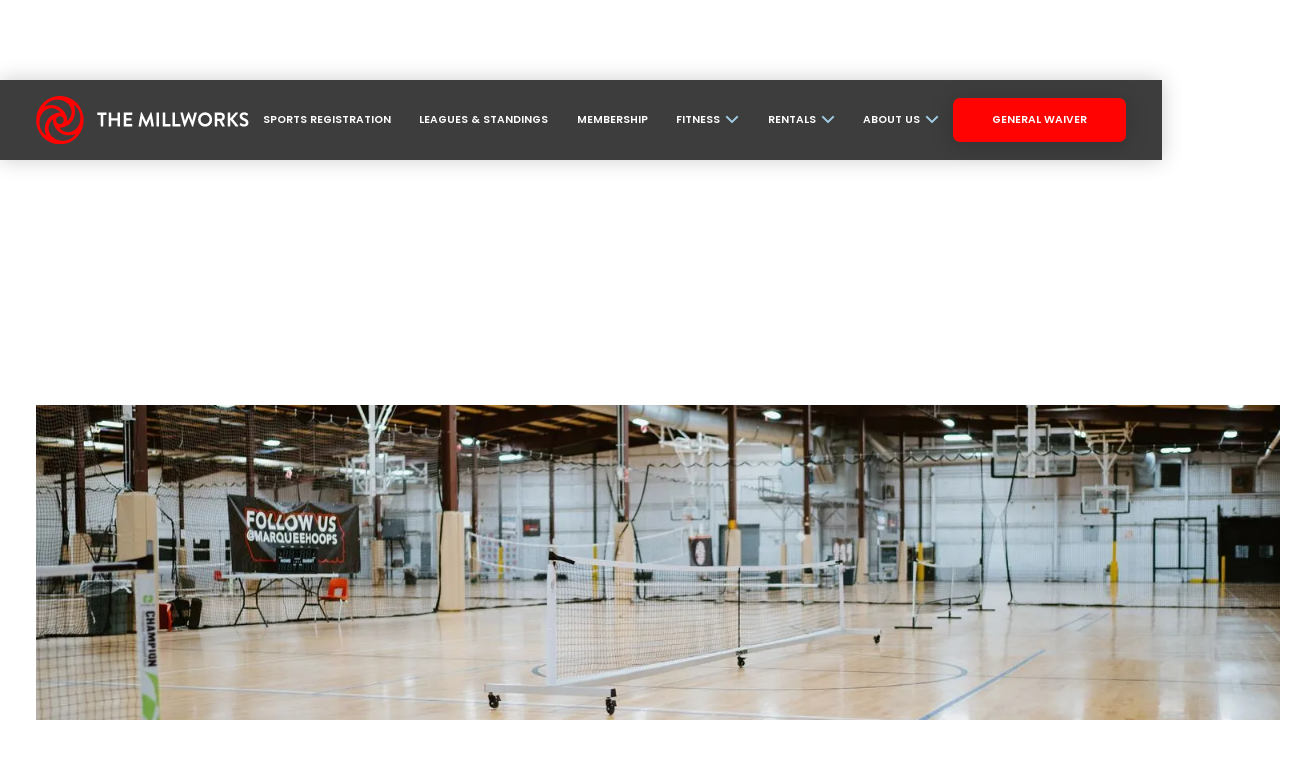

--- FILE ---
content_type: text/html
request_url: https://www.millworkswestford.com/corporate-events
body_size: 7828
content:
<!DOCTYPE html><!-- Last Published: Mon Jan 19 2026 18:23:34 GMT+0000 (Coordinated Universal Time) --><html data-wf-domain="www.millworkswestford.com" data-wf-page="653c229c5b78f9c3c446fd82" data-wf-site="6287a60491203231163514f3"><head><meta charset="utf-8"/><title>Corporate Events - The Mill Works</title><meta content="Celebrate Anything With Sports And Other Activities, Fun, And Food!" name="description"/><meta content="Corporate Events - The Mill Works" property="og:title"/><meta content="Celebrate Anything With Sports And Other Activities, Fun, And Food!" property="og:description"/><meta content="https://cdn.prod.website-files.com/6287a60491203231163514f3/62e290a3a0dc240971f303b9_open_graph.png" property="og:image"/><meta content="Corporate Events - The Mill Works" property="twitter:title"/><meta content="Celebrate Anything With Sports And Other Activities, Fun, And Food!" property="twitter:description"/><meta content="https://cdn.prod.website-files.com/6287a60491203231163514f3/62e290a3a0dc240971f303b9_open_graph.png" property="twitter:image"/><meta property="og:type" content="website"/><meta content="summary_large_image" name="twitter:card"/><meta content="width=device-width, initial-scale=1" name="viewport"/><link href="https://cdn.prod.website-files.com/6287a60491203231163514f3/css/the-mill-works.shared.30c9e2a4b.css" rel="stylesheet" type="text/css" integrity="sha384-MMnipL7d5PQRgvXjCpndxM2FIb3dSDPQjlHJPUjT0bWZzmz1KE1TbaQJyGDB3hMb" crossorigin="anonymous"/><link href="https://fonts.googleapis.com" rel="preconnect"/><link href="https://fonts.gstatic.com" rel="preconnect" crossorigin="anonymous"/><script src="https://ajax.googleapis.com/ajax/libs/webfont/1.6.26/webfont.js" type="text/javascript"></script><script type="text/javascript">WebFont.load({  google: {    families: ["Open Sans:300,300italic,400,400italic,600,600italic,700,700italic,800,800italic","Roboto:regular,italic,700,900","Poppins:100,200,300,regular,500,600,700,800,900"]  }});</script><script type="text/javascript">!function(o,c){var n=c.documentElement,t=" w-mod-";n.className+=t+"js",("ontouchstart"in o||o.DocumentTouch&&c instanceof DocumentTouch)&&(n.className+=t+"touch")}(window,document);</script><link href="https://cdn.prod.website-files.com/6287a60491203231163514f3/62e28fc1f4a3d7c03df26b29_favicon.png" rel="shortcut icon" type="image/x-icon"/><link href="https://cdn.prod.website-files.com/6287a60491203231163514f3/62e28fc593646a7b72b9dfa2_webclip.png" rel="apple-touch-icon"/><!-- improve the font quality-->
<style>
  * {
  -webkit-font-smoothing: antialiased;
  -moz-osx-font-smoothing: grayscale;
}
</style>

<!-- [Attributes by Finsweet] Mirror click events -->
<script defer src="https://cdn.jsdelivr.net/npm/@finsweet/attributes-mirrorclick@1/mirrorclick.js"></script>
<!-- [Attributes by Finsweet] Disable scrolling -->
<script defer src="https://cdn.jsdelivr.net/npm/@finsweet/attributes-scrolldisable@1/scrolldisable.js"></script></head><body class="wup-body"><div class="global-styles w-embed"><style>
  /* ### GLOBAL - START ### */

  /* global set up (unminified version in notion) */
  main:focus-visible{outline:-webkit-focus-ring-color auto 0}.w-richtext>:first-child{margin-top:0}.w-richtext ol li:last-child,.w-richtext ul li:last-child,.w-richtext>:last-child{margin-bottom:0}.w-nav-button, .w-slider-arrow-left, .w-slider-arrow-right {font-size: inherit;}a{color:inherit;text-decoration:inherit;font-size:inherit}input,textarea{-webkit-appearance:none;border-radius:0}.container-large,.container-medium,.container-small{margin-right:auto!important;margin-left:auto!important}main:focus-visible{outline:-webkit-focus-ring-color auto 0}.w-richtext>:first-child{margin-top:0}.w-richtext ol li:last-child,.w-richtext ul li:last-child,.w-richtext>:last-child{margin-bottom:0}.w-nav-button,.w-slider-arrow-left,.w-slider-arrow-right{font-size:inherit}a{color:inherit;text-decoration:inherit;font-size:inherit}input,textarea{-webkit-appearance:none;border-radius:0}.container-large,.container-medium,.container-small{margin-right:auto!important;margin-left:auto!important}html{font-size:1rem}@media screen and (max-width:1440px){html{font-size:calc(-.00222717149220486rem + 1.1135857461024499vw)}}@media screen and (max-width:991px){html{font-size:calc(.1439732142857143rem + 1.7857142857142856vw)}}@media screen and (max-width:767px){html{font-size:calc(.25130208333333326rem + 2.0833333333333335vw)}}@media screen and (max-width:479px){html{font-size:calc(-.002615062761506276rem + 4.184100418410042vw)}}

  /* overflow and border radius not working in interaction or cards fix for safari.
  RECOMMENDED | Appears to not work with CMS items */
  .replace{
    -webkit-backface-visibility: hidden;
    -moz-backface-visibility: hidden;
    -webkit-transform: translate3d(0, 0, 0);
    -moz-transform: translate3d(0, 0, 0);
  }

  /* overflow and border radius not working in interaction or cards fix for safari. 
  Removes Box Shadows | Use for CMS items (put box shadow in a wrapper with same border radius) */
  .replace{-webkit-mask-image: -webkit-radial-gradient(white, black);}

  /* Fix chopiness and glitches caused by blur on Mac and IOS devices */
  .replace {
    -webkit-transform: translateZ(0);
    -webkit-perspective: 1000;
    -webkit-backface-visibility: hidden;
  }

  /* Fix gradient texts breaking in IOS */
  .replace{
    -webkit-box-decoration-break: clone;
  }

  /* Snippet prevents all click and hover interaction with an element */
  .clickable-off, .section-hero_overlay{
    pointer-events: none;
  }

  /* Snippet enables all click and hover interaction with an element */
  .clickable-on{
    pointer-events: auto;
  }

  /* Snippet enables you to add class of div-square which creates and maintains a 1:1 dimension of a div.*/
  .div-square::after {
    content: "";
    display: block;
    padding-bottom: 100%;
  }

  /* Apply "..." after 3 lines of text */
  .text-style-3lines {
    display: -webkit-box;
    overflow: hidden;
    -webkit-line-clamp: 3;
    -webkit-box-orient: vertical;
  }

  /* Apply "..." after 2 lines of text */
  .text-style-2lines {
    display: -webkit-box;
    overflow: hidden;
    -webkit-line-clamp: 2;
    -webkit-box-orient: vertical;
  }

  /* Apply "..." after 1 line of text */
  .text-style-1line {
    display: -webkit-box;
    overflow: hidden;
    -webkit-line-clamp: 1;
    -webkit-box-orient: vertical;
  }

  .w-tabs, .w-tab-content, .w-tab-pane {
    position: static !important
  }

  .no-select {
    -webkit-touch-callout: none;
    -webkit-user-select: none;
    -khtml-user-select: none;
    -moz-user-select: none;
    -ms-user-select: none;
    user-select: none;
  }

  /* ### GLOBAL - END ### */



  /* ### HOME - START ### */

  .owl-carousel .owl-stage{
    display: flex;
  }

  .owl-dot {
    background: 0 0 !important
  }
  .owl-dot span  {
    width: 2rem !important;
    height: 0.5rem !important;
    margin: 0rem 0.625rem !important;
    transition: all .2s ease !important;
    border-radius: 2px !important;
    background: #fe0302 !important;
    opacity: .3 !important;
    display: block !important;
    -webkit-backface-visibility: visible !important
  }
  .owl-dot.active span {
    width: 6.75rem !important;
    opacity: 1 !important
  }

  @media (max-width: 768px) {
    .owl-dot span  {
      width: 1.25rem !important;
      margin: 0rem 0.3rem !important;
    }
    .owl-dot.active span {
      width: 4.5rem !important;
    }
  }


  .activities_wrapper .owl-carousel.owl-drag .owl-item {
    display: flex;
    justify-content: center;
  }
  @media (min-width: 992px) {
    .activities_wrapper .owl-stage-outer {
      display: flex;
      justify-content: center;
    }
  }

  /* ### HOME - END ### */



</style></div><div class="page-wrapper"><nav class="section-navbar"><div class="page-padding"><div class="container-large w-container"><div class="navbar_component"><div class="navbar_layout"><a href="/" class="navbar_logo-wrapper w-inline-block"><img src="https://cdn.prod.website-files.com/6287a60491203231163514f3/62d5283e49ba539898ed359b_Logotype%20White.svg" loading="eager" alt="The Mill Works Logo" class="navbar_logo"/></a><div class="navbar_buttons-wrapper"><a href="/programs" class="navbar_button w-inline-block"><p class="text-size-tiny text-weight-semibold text-style-allcaps">Sports Registration</p></a><a href="/league-dashboard" class="navbar_button w-inline-block"><p class="text-size-tiny text-weight-semibold text-style-allcaps">Leagues &amp; Standings</p></a><a href="/memberships" class="navbar_button w-inline-block"><p class="text-size-tiny text-weight-semibold text-style-allcaps">Membership</p></a><div data-hover="false" data-delay="0" class="navbar_button-wrapper w-dropdown"><div class="navbar_button w-dropdown-toggle"><p class="text-size-tiny text-weight-semibold text-style-allcaps">Fitness</p><div class="navbar_button-chevron w-icon-dropdown-toggle"></div><img src="https://cdn.prod.website-files.com/6287a60491203231163514f3/6512c1ac17cf6f7907e2fb8b_Vector%2014.svg" loading="lazy" alt="" class="image-2"/></div><div class="navbar_button-dropdown w-dropdown-list"><div class="container-medium"><div class="padding-vertical padding-custom1 cc-tablet"><div class="navbar_dropdown-layout"><div class="navbar_button-dropdown-cell"><div class="margin-bottom margin-xsmall hide-tablet"><p class="text-size-tiny text-weight-semibold text-style-allcaps slider-text">Fitness</p></div><div class="margin-bottom margin-small hide-tablet"><div class="navbar_button-dropdown-line"></div></div><div class="navbar_button-dropdown-links-layout"><a href="/memberships" class="navbar_button-dropdown-link cc-width-50 w-inline-block"><p class="text-size-tiny text-weight-semibold text-style-allcaps slider-text">Memberships</p></a><a href="/programs" class="navbar_button-dropdown-link cc-width-50 w-inline-block"><p class="text-size-tiny text-weight-semibold text-style-allcaps slider-text">Programs</p></a><a href="/fitness-center" class="navbar_button-dropdown-link cc-width-50 w-inline-block"><p class="text-size-tiny text-weight-semibold text-style-allcaps slider-text">Fitness Class Schedule</p></a><a href="/personal-training-mill-works" class="navbar_button-dropdown-link cc-width-50 w-inline-block"><p class="text-size-tiny text-weight-semibold text-style-allcaps slider-text">Personal Training</p></a><a href="/mindbody-schedules" class="navbar_button-dropdown-link cc-width-50 w-inline-block"><p class="text-size-tiny text-weight-semibold text-style-allcaps slider-text">Register for a Class</p></a></div></div></div></div></div></div></div><div data-hover="false" data-delay="0" class="navbar_button-wrapper w-dropdown"><div class="navbar_button w-dropdown-toggle"><p class="text-size-tiny text-weight-semibold text-style-allcaps">Rentals</p><div class="navbar_button-chevron w-icon-dropdown-toggle"></div><img src="https://cdn.prod.website-files.com/6287a60491203231163514f3/6512c1ac17cf6f7907e2fb8b_Vector%2014.svg" loading="lazy" alt="" class="image-2"/></div><div class="navbar_button-dropdown w-dropdown-list"><div class="container-medium"><div class="padding-vertical padding-custom1 cc-tablet"><div class="navbar_dropdown-layout"><div class="navbar_button-dropdown-cell"><div class="margin-bottom margin-xsmall hide-tablet"><p class="text-size-tiny text-weight-semibold text-style-allcaps slider-text">Rentals</p></div><div class="margin-bottom margin-small hide-tablet"><div class="navbar_button-dropdown-line"></div></div><div class="navbar_button-dropdown-links-layout"><a href="/rentals" class="navbar_button-dropdown-link cc-width-50 w-inline-block"><p class="text-size-tiny text-weight-semibold text-style-allcaps slider-text">Court/field Rentals</p></a><a href="/corporate-events" aria-current="page" class="navbar_button-dropdown-link w-inline-block w--current"><p class="text-size-tiny text-weight-semibold text-style-allcaps slider-text">CORPORATE EVENTS</p></a></div></div></div></div></div></div></div><div data-hover="false" data-delay="0" class="navbar_button-wrapper hide w-dropdown"><div class="navbar_button w-dropdown-toggle"><p class="text-size-tiny text-weight-semibold text-style-allcaps">Sports</p><div class="navbar_button-chevron w-icon-dropdown-toggle"></div></div><div class="navbar_button-dropdown w-dropdown-list"><div class="container-medium"><div class="padding-vertical padding-custom1 cc-tablet"><div class="navbar_dropdown-layout"><div class="navbar_button-dropdown-cell"><div class="margin-bottom margin-xsmall"><p class="text-size-tiny text-weight-semibold text-style-allcaps">ADULTS</p></div><div class="margin-bottom margin-small hide-tablet"><div class="navbar_button-dropdown-line"></div></div><div class="navbar_sports-collection w-dyn-list"><div role="list" class="navbar_button-dropdown-links-layout w-dyn-items"><div role="listitem" class="navbar_button-dropdown-link w-dyn-item"><a href="/sports/badminton" class="w-inline-block"><p class="text-size-tiny text-weight-semibold text-style-allcaps">Badminton</p></a></div><div role="listitem" class="navbar_button-dropdown-link w-dyn-item"><a href="/sports/pickleball" class="w-inline-block"><p class="text-size-tiny text-weight-semibold text-style-allcaps">Pickleball</p></a></div><div role="listitem" class="navbar_button-dropdown-link w-dyn-item"><a href="/sports/volleyball" class="w-inline-block"><p class="text-size-tiny text-weight-semibold text-style-allcaps">Volleyball</p></a></div><div role="listitem" class="navbar_button-dropdown-link w-dyn-item"><a href="/sports/soccer" class="w-inline-block"><p class="text-size-tiny text-weight-semibold text-style-allcaps">Soccer</p></a></div><div role="listitem" class="navbar_button-dropdown-link w-dyn-item"><a href="/sports/basketball" class="w-inline-block"><p class="text-size-tiny text-weight-semibold text-style-allcaps">Basketball</p></a></div></div></div></div><div class="navbar_button-dropdown-cell"><div class="margin-bottom margin-xsmall"><p class="text-size-tiny text-weight-semibold text-style-allcaps">Youth</p></div><div class="margin-bottom margin-small hide-tablet"><div class="navbar_button-dropdown-line"></div></div><div class="navbar_sports-collection w-dyn-list"><div role="list" class="navbar_button-dropdown-links-layout w-dyn-items"><div role="listitem" class="navbar_button-dropdown-link w-dyn-item"><a href="/sports/softball" class="w-inline-block"><p class="text-size-tiny text-weight-semibold text-style-allcaps">Softball</p></a></div><div role="listitem" class="navbar_button-dropdown-link w-dyn-item"><a href="/sports/soccer" class="w-inline-block"><p class="text-size-tiny text-weight-semibold text-style-allcaps">Soccer</p></a></div><div role="listitem" class="navbar_button-dropdown-link w-dyn-item"><a href="/sports/basketball" class="w-inline-block"><p class="text-size-tiny text-weight-semibold text-style-allcaps">Basketball</p></a></div><div role="listitem" class="navbar_button-dropdown-link w-dyn-item"><a href="/sports/baseball" class="w-inline-block"><p class="text-size-tiny text-weight-semibold text-style-allcaps">Baseball</p></a></div></div></div></div></div></div></div></div></div><div data-hover="false" data-delay="0" class="navbar_button-wrapper w-dropdown"><div class="navbar_button w-dropdown-toggle"><p class="text-size-tiny text-weight-semibold text-style-allcaps">About Us</p><div class="navbar_button-chevron w-icon-dropdown-toggle"></div><img src="https://cdn.prod.website-files.com/6287a60491203231163514f3/6512c1ac17cf6f7907e2fb8b_Vector%2014.svg" loading="lazy" alt="" class="image-2"/></div><div class="navbar_button-dropdown w-dropdown-list"><div class="container-medium"><div class="padding-vertical padding-custom1 cc-tablet"><div class="navbar_dropdown-layout"><div class="navbar_button-dropdown-cell"><div class="margin-bottom margin-xsmall hide-tablet"><p class="text-size-tiny text-weight-semibold text-style-allcaps slider-text">Fitness</p></div><div class="margin-bottom margin-small hide-tablet"><div class="navbar_button-dropdown-line"></div></div><div class="navbar_button-dropdown-links-layout"><a href="/about-us" class="navbar_button-dropdown-link cc-width-50 w-inline-block"><p class="text-size-tiny text-weight-semibold text-style-allcaps slider-text">Facility Overview</p></a><a href="/partners" class="navbar_button-dropdown-link cc-width-50 w-inline-block"><p class="text-size-tiny text-weight-semibold text-style-allcaps slider-text">Partners</p></a><a href="/events" class="navbar_button-dropdown-link cc-width-50 w-inline-block"><p class="text-size-tiny text-weight-semibold text-style-allcaps slider-text">Events</p></a><a href="/sponsors" class="navbar_button-dropdown-link cc-width-50 w-inline-block"><p class="text-size-tiny text-weight-semibold text-style-allcaps slider-text">Sponsors</p></a></div></div></div></div></div></div></div><a href="/general-waiver-2" class="btn_component w-inline-block"><div class="btn_layout"><div class="text-size-tiny text-weight-semibold text-style-allcaps">General Waiver</div></div></a><div class="navbar_social-wrapper"><a href="https://www.facebook.com/millworkswestford/" target="_blank" class="footer_social-link w-inline-block"><img src="https://cdn.prod.website-files.com/6287a60491203231163514f3/62d529ab7556587cd9f31792_icon-fb.svg" loading="eager" alt="Facebook icon" class="footer_social-icon cc-navbar"/></a><a href="https://twitter.com/TheMillWorksMA" target="_blank" class="footer_social-link w-inline-block"><img src="https://cdn.prod.website-files.com/6287a60491203231163514f3/62d529ab91d0a211cc4f8185_icon-tw.svg" loading="eager" alt="Twitter icon" class="footer_social-icon cc-navbar"/></a><a href="https://www.instagram.com/themillworksma/" target="_blank" class="footer_social-link w-inline-block"><img src="https://cdn.prod.website-files.com/6287a60491203231163514f3/62d529abcc6dd88144c8b7d6_icon-ig.svg" loading="eager" alt="Instagram icon" class="footer_social-icon cc-navbar"/></a></div></div><div fs-scrolldisable-element="toggle" data-w-id="03e545b0-e43a-a4d7-bcdc-66a8d8eefa06" class="navbar_menu-btn"><div data-is-ix2-target="1" class="navbar_menu-btn-lottie" data-w-id="03e545b0-e43a-a4d7-bcdc-66a8d8eefa07" data-animation-type="lottie" data-src="https://cdn.prod.website-files.com/6287a60491203231163514f3/629f7b60e70fa76cd111f94d_9789-burger-menu%20(1).json" data-loop="0" data-direction="1" data-autoplay="0" data-renderer="svg" data-default-duration="3" data-duration="0" data-ix2-initial-state="0"></div></div></div></div></div></div></nav><main class="main-wrapper"><section class="section-hero_component"><div class="overflow-hidden"><div class="page-padding"><div class="container-medium w-container"><div class="padding-vertical padding-xhuge"><div class="padding-top padding-huge"><h1 style="-webkit-transform:translate3d(0, 0, 0) scale3d(0.9, 0.9, 1) rotateX(0) rotateY(0) rotateZ(0) skew(0, 0);-moz-transform:translate3d(0, 0, 0) scale3d(0.9, 0.9, 1) rotateX(0) rotateY(0) rotateZ(0) skew(0, 0);-ms-transform:translate3d(0, 0, 0) scale3d(0.9, 0.9, 1) rotateX(0) rotateY(0) rotateZ(0) skew(0, 0);transform:translate3d(0, 0, 0) scale3d(0.9, 0.9, 1) rotateX(0) rotateY(0) rotateZ(0) skew(0, 0);opacity:0" class="heading-medium text-align-center z-2">Corporate Events</h1></div><img loading="eager" sizes="100vw" srcset="https://cdn.prod.website-files.com/6287a60491203231163514f3/656e3e3e9379aac02529dc08_Pickleball%20-13-p-500.avif 500w, https://cdn.prod.website-files.com/6287a60491203231163514f3/656e3e3e9379aac02529dc08_Pickleball%20-13-p-800.avif 800w, https://cdn.prod.website-files.com/6287a60491203231163514f3/656e3e3e9379aac02529dc08_Pickleball%20-13-p-1080.avif 1080w, https://cdn.prod.website-files.com/6287a60491203231163514f3/656e3e3e9379aac02529dc08_Pickleball%20-13-p-1600.avif 1600w, https://cdn.prod.website-files.com/6287a60491203231163514f3/656e3e3e9379aac02529dc08_Pickleball%20-13-p-2000.avif 2000w, https://cdn.prod.website-files.com/6287a60491203231163514f3/656e3e3e9379aac02529dc08_Pickleball%20-13.avif 4240w" alt="" src="https://cdn.prod.website-files.com/6287a60491203231163514f3/656e3e3e9379aac02529dc08_Pickleball%20-13.avif" class="section-hero_background"/><div style="opacity:1" class="section-hero_overlay"></div></div></div></div></div></section><section class="section-new-blog"><div class="overflow-hidden"><div class="page-padding"><div class="container-medium w-container"><div class="padding-vertical padding-huge"><div data-w-id="347fc7c6-2b5c-8791-7441-4d8ce1f15df8" style="opacity:0;-webkit-transform:translate3d(0, 2.78em, 0) scale3d(1, 1, 1) rotateX(0) rotateY(0) rotateZ(0) skew(0, 0);-moz-transform:translate3d(0, 2.78em, 0) scale3d(1, 1, 1) rotateX(0) rotateY(0) rotateZ(0) skew(0, 0);-ms-transform:translate3d(0, 2.78em, 0) scale3d(1, 1, 1) rotateX(0) rotateY(0) rotateZ(0) skew(0, 0);transform:translate3d(0, 2.78em, 0) scale3d(1, 1, 1) rotateX(0) rotateY(0) rotateZ(0) skew(0, 0)" class="margin-bottom margin-xlarge"><h2 class="heading-medium text-align-center">Events at The Mill Works!</h2></div><div class="new-blog_wrapper"><div data-w-id="06b115f1-231b-7532-80bd-d33b7854b553" style="opacity:0;-webkit-transform:translate3d(0, 2.78em, 0) scale3d(1, 1, 1) rotateX(0) rotateY(0) rotateZ(0) skew(0, 0);-moz-transform:translate3d(0, 2.78em, 0) scale3d(1, 1, 1) rotateX(0) rotateY(0) rotateZ(0) skew(0, 0);-ms-transform:translate3d(0, 2.78em, 0) scale3d(1, 1, 1) rotateX(0) rotateY(0) rotateZ(0) skew(0, 0);transform:translate3d(0, 2.78em, 0) scale3d(1, 1, 1) rotateX(0) rotateY(0) rotateZ(0) skew(0, 0)" class="new-blog_image-wrapper"><img alt="" loading="eager" src="https://cdn.prod.website-files.com/6287a60491203231163514f3/644fca2a873a1736d76baa7d_Basketball%20-%20Use.avif" class="new-blog_image"/></div><div class="new-blog_info-wrapper"><div data-w-id="532e78bc-20fa-b50f-dc8c-4894f3e0f538" style="opacity:0;-webkit-transform:translate3d(0, 2.78em, 0) scale3d(1, 1, 1) rotateX(0) rotateY(0) rotateZ(0) skew(0, 0);-moz-transform:translate3d(0, 2.78em, 0) scale3d(1, 1, 1) rotateX(0) rotateY(0) rotateZ(0) skew(0, 0);-ms-transform:translate3d(0, 2.78em, 0) scale3d(1, 1, 1) rotateX(0) rotateY(0) rotateZ(0) skew(0, 0);transform:translate3d(0, 2.78em, 0) scale3d(1, 1, 1) rotateX(0) rotateY(0) rotateZ(0) skew(0, 0)" class="margin-bottom margin-medium"><h3 class="heading-small">Celebrate Anything With Sports and Fun!</h3></div><div data-w-id="532e78bc-20fa-b50f-dc8c-4894f3e0f53b" style="opacity:0;-webkit-transform:translate3d(0, 2.78em, 0) scale3d(1, 1, 1) rotateX(0) rotateY(0) rotateZ(0) skew(0, 0);-moz-transform:translate3d(0, 2.78em, 0) scale3d(1, 1, 1) rotateX(0) rotateY(0) rotateZ(0) skew(0, 0);-ms-transform:translate3d(0, 2.78em, 0) scale3d(1, 1, 1) rotateX(0) rotateY(0) rotateZ(0) skew(0, 0);transform:translate3d(0, 2.78em, 0) scale3d(1, 1, 1) rotateX(0) rotateY(0) rotateZ(0) skew(0, 0)" class="margin-bottom margin-large"><p class="text-size-regular cor-events-text">We love to host your events! From corporate occasions to tournaments, The Mill Works is your premier destination for any affair!</p></div><a data-w-id="fc8dcf13-e7c7-3e7d-2472-f0ae81fcbe4b" style="opacity:0" href="mailto:fitness@millworkswestford.com?subject=Rental%20Event" class="btn_component cc-secondary cc-center-landscape w-button">Book now</a></div></div></div></div></div></div></section><section class="section-become-a-member"><div class="overflow-hidden"><div class="page-padding"><div class="container-medium w-container"><div class="padding-vertical padding-xhuge"><div class="banner-wrapper"><div data-w-id="0a8264ac-0c4b-6a42-aa44-58236572f243" style="opacity:0;-webkit-transform:translate3d(0, 2.78em, 0) scale3d(1, 1, 1) rotateX(0) rotateY(0) rotateZ(0) skew(0, 0);-moz-transform:translate3d(0, 2.78em, 0) scale3d(1, 1, 1) rotateX(0) rotateY(0) rotateZ(0) skew(0, 0);-ms-transform:translate3d(0, 2.78em, 0) scale3d(1, 1, 1) rotateX(0) rotateY(0) rotateZ(0) skew(0, 0);transform:translate3d(0, 2.78em, 0) scale3d(1, 1, 1) rotateX(0) rotateY(0) rotateZ(0) skew(0, 0)" class="banner_component"><div class="padding-vertical padding-huge"><img src="https://cdn.prod.website-files.com/6287a60491203231163514f3/66e1d1dbd6eca755b4a718ed_Screenshot%202024-09-11%20at%201.14.03%20PM.avif" loading="eager" alt="" class="banner_bg"/><div class="banner_overlay"></div><div class="banner_layout"><div class="margin-bottom margin-large"><h1 class="heading-medium text-color-white text-align-center">Inquiries</h1></div><div class="margin-bottom margin-xlarge"><p class="heading-small text-weight-bold text-color-white text-align-center">Please Contact Us To Begin The Booking Process.</p></div><a href="mailto:rentals@millworkswestford.com?subject=Rental%20Event" class="btn_component cc-no_shadow w-inline-block"><div class="btn_layout"><div class="text-size-tiny text-weight-semibold text-style-allcaps">MESSAGE US</div></div></a></div></div></div></div></div></div></div></div></section><section id="contactSection" class="section-contact home-contact-page"><div class="overflow-hidden"><div class="page-padding"><div class="container-small sec-container-small w-container"><div class="padding-vertical padding-huge"><div data-w-id="3aefdcd5-926f-135a-b8e0-5d032ff19e22" class="margin-bottom margin-xxlarge"><h2 class="heading-medium text-align-center">Get In Touch</h2></div><div class="contact_component"><div class="form-wrapper w-form"><form id="wf-form-Contact-Form" name="wf-form-Contact-Form" data-name="Wf Form Contact Form" method="get" class="form" data-wf-page-id="653c229c5b78f9c3c446fd82" data-wf-element-id="3aefdcd5-926f-135a-b8e0-5d032ff19e27"><div data-w-id="3aefdcd5-926f-135a-b8e0-5d032ff19e28" class="form-field-wrapper"><input class="form-input w-input" maxlength="256" name="Contact-Email" data-name="Contact Email" placeholder="Your email" type="email" id="Contact-Email" required=""/></div><div data-w-id="3aefdcd5-926f-135a-b8e0-5d032ff19e2a" class="form-field-wrapper"><input class="form-input w-input" maxlength="256" name="Contact-Subject" data-name="Contact Subject" placeholder="Subject" type="text" id="Contact-Subject" required=""/></div><div data-w-id="3aefdcd5-926f-135a-b8e0-5d032ff19e2c" class="form-field-wrapper"><textarea placeholder="Message" maxlength="5000" id="Contact-Message" name="Contact-Message" required="" data-name="Contact Message" class="form-input w-input"></textarea></div><input type="submit" data-wait="Please wait..." data-w-id="3aefdcd5-926f-135a-b8e0-5d032ff19e2e" class="submit-button w-button" value="SUBMIT NOW"/></form><div class="form-message-success w-form-done"><div class="text-size-regular">Thank you! Your submission has been received!</div></div><div class="form-message-error w-form-fail"><div class="text-size-tiny text-color-grey">Oops! Something went wrong while submitting the form.</div></div></div><div class="contact_links-wrapper"><div class="contact_links-link"><div class="contact_links-icon-wrapper"><img src="https://cdn.prod.website-files.com/6287a60491203231163514f3/62d52d1ebea24a489fd1c3f8_Address.svg" loading="eager" alt="" class="contact_links-icon"/></div><p class="text-size-small text-weight-medium">22 Town Farm Rd Westford, MA 01886</p></div><a href="tel:9786928222" class="contact_links-link w-inline-block"><div class="contact_links-icon-wrapper"><img src="https://cdn.prod.website-files.com/6287a60491203231163514f3/62d52d1e1fde24de08c3f2af_Phone.svg" loading="eager" alt="" class="contact_links-icon"/></div><p class="text-size-small text-weight-medium">978-692-8222</p></a><a href="mailto:fitness@millworkswestford.com?subject=The%20Mill%20Works%20-%20Contact%20section" class="contact_links-link w-inline-block"><div class="contact_links-icon-wrapper"><img src="https://cdn.prod.website-files.com/6287a60491203231163514f3/62d52d1e1a5bb7644aa207dc_Email.svg" loading="eager" alt="" class="contact_links-icon"/></div><p class="text-size-small text-weight-medium">fitness@millworkswestford.com</p></a><div class="contact_links-link"><div class="contact_links-icon-wrapper"><img src="https://cdn.prod.website-files.com/6287a60491203231163514f3/62d52d1d0476b25864c0a83c_Open%20Times.svg" loading="eager" alt="" class="contact_links-icon"/></div><p class="text-size-small text-weight-medium">Monday-Friday: 6:30am - 9:30pm<br/>Saturday-Sunday: 6:30am - 9:00pm</p></div></div></div></div></div></div></div></section></main><section class="section-footer background-color-grey-800"><div class="come"><div class="come-div"><div class="come-img-div"><img src="https://cdn.prod.website-files.com/6287a60491203231163514f3/62aa5ca2554bbeb3fdf15e0b_211652_close_icon.svg" loading="lazy" alt="" class="come-img"/></div><h3 class="come-h3"><sup>Sign up for your membership from home by going to our membership tab.</sup></h3></div></div><div class="overflow-hidden"><div class="page-padding"><div class="container-medium w-container"><div class="footer_component"><div class="padding-vertical padding-huge-footer"><div class="footer_content-layout"><div class="footer_content-cell-wrapper cc-logo"><a href="#" class="footer_logo-wrapper w-inline-block"><img src="https://cdn.prod.website-files.com/6287a60491203231163514f3/62d5283e49ba539898ed359b_Logotype%20White.svg" loading="eager" alt="The Mill Works Logo" class="footer_logo"/></a></div><div class="footer_content-cell-wrapper cc-flex-order-3"><div class="footer_cell-title"><p class="text-size-small text-weight-semibold text-color-white text-style-allcaps text-style-ls-3px">Quick Links</p></div><div class="margin-bottom margin-small"><a href="/about-us" class="text-size-tiny text-color-white">About</a></div><div class="margin-bottom margin-small"><a href="/programs" class="text-size-tiny text-color-white">Programs</a></div><div class="margin-bottom margin-small"><a href="/login" class="text-size-tiny text-color-white">Member Log In</a></div></div><div class="footer_content-cell-wrapper cc-flex-order-4"><div class="footer_cell-title"><p class="text-size-small text-weight-semibold text-color-white text-style-allcaps text-style-ls-3px">The mill works</p></div><div class="margin-bottom margin-small"><a href="#contactSection" class="text-size-tiny text-color-white">Contact Us</a></div></div><div class="footer_content-cell-wrapper cc-form"><div class="footer_cell-title"><p class="text-size-small text-weight-semibold text-color-white text-style-allcaps text-style-ls-3px">Join OUR Newsletter</p></div><div class="margin-bottom margin-small"><div class="form-wrapper w-form"><form id="email-form" name="email-form" data-name="Email Form" method="get" class="form" data-wf-page-id="653c229c5b78f9c3c446fd82" data-wf-element-id="4401e172-cca8-4f52-b896-bae1ed3c5bec"><div class="form-field-wrapper"><input class="form-input w-input" maxlength="256" name="Subscriber-Email-2" data-name="Subscriber Email 2" placeholder="Email" type="email" id="Subscriber-Email-2" required=""/><div fs-mirrorclick-element="trigger" class="form-subscribe-btn"><img sizes="(max-width: 512px) 100vw, 512px" srcset="https://cdn.prod.website-files.com/6287a60491203231163514f3/6288e9af50f59f222852366e_arrow-p-500.png 500w, https://cdn.prod.website-files.com/6287a60491203231163514f3/6288e9af50f59f222852366e_arrow.png 512w" alt="" src="https://cdn.prod.website-files.com/6287a60491203231163514f3/6288e9af50f59f222852366e_arrow.png" loading="lazy" class="form-subscribe-btn-arrow"/></div></div><input type="submit" data-wait="Please wait..." fs-mirrorclick-element="target" class="hide w-button" value="Subscribe"/></form><div class="footer_form-success w-form-done"><p class="text-size-small text-align-left text-color-grey">Thank you for joining!</p></div><div class="footer_form-error w-form-fail"><p class="text-size-small text-align-left text-color-grey">Oops! Something went wrong...</p></div></div></div><div class="footer_social-wrapper"><a href="https://www.facebook.com/millworkswestford/" target="_blank" class="footer_social-link w-inline-block"><img src="https://cdn.prod.website-files.com/6287a60491203231163514f3/62d529ab7556587cd9f31792_icon-fb.svg" loading="eager" alt="Facebook icon" class="footer_social-icon"/></a><a href="https://twitter.com/TheMillWorksMA" target="_blank" class="footer_social-link w-inline-block"><img src="https://cdn.prod.website-files.com/6287a60491203231163514f3/62d529ab91d0a211cc4f8185_icon-tw.svg" loading="eager" alt="Twitter icon" class="footer_social-icon"/></a><a href="https://www.instagram.com/millworksma/?igshid=YmMyMTA2M2Y%3D" target="_blank" class="footer_social-link w-inline-block"><img src="https://cdn.prod.website-files.com/6287a60491203231163514f3/62d529abcc6dd88144c8b7d6_icon-ig.svg" loading="eager" alt="Instagram icon" class="footer_social-icon"/></a></div></div></div></div><div class="footer_line"></div><div class="padding-vertical padding-medium"><div class="footer_legal-layout"><p class="text-size-small text-color-white">Copyright © 2022 The Mill Works. All Rights Reserved.</p><div class="footer_legal-cell"><a href="#" class="text-size-small text-color-white">Terms of Use</a><a href="#" class="text-size-small text-color-white">Privacy Policy</a></div></div></div></div></div></div></div></section></div><script src="https://d3e54v103j8qbb.cloudfront.net/js/jquery-3.5.1.min.dc5e7f18c8.js?site=6287a60491203231163514f3" type="text/javascript" integrity="sha256-9/aliU8dGd2tb6OSsuzixeV4y/faTqgFtohetphbbj0=" crossorigin="anonymous"></script><script src="https://cdn.prod.website-files.com/6287a60491203231163514f3/js/the-mill-works.schunk.e0c428ff9737f919.js" type="text/javascript" integrity="sha384-ar82P9eriV3WGOD8Lkag3kPxxkFE9GSaSPalaC0MRlR/5aACGoFQNfyqt0dNuYvt" crossorigin="anonymous"></script><script src="https://cdn.prod.website-files.com/6287a60491203231163514f3/js/the-mill-works.schunk.b4f11f5b34855dd3.js" type="text/javascript" integrity="sha384-nAyh7CrSaALNA25+/cCOHgHdYS6hhqNFBmBxLQ+7aq0txy1Usp84aU2in8q9F+sf" crossorigin="anonymous"></script><script src="https://cdn.prod.website-files.com/6287a60491203231163514f3/js/the-mill-works.8f038cf9.0f1cd3d9c41b43e0.js" type="text/javascript" integrity="sha384-qCjrctsCp+QAOm1UceCG2dBD3w3f/9776mxcSWpEU8J8Z92xRyXVu978X/TDfMo8" crossorigin="anonymous"></script><script>
//Activate navbar shrink on scroll
    $(window).scroll(function () {
      if ($(window).scrollTop() >= 20) {
        $('.section-navbar').css("padding", "0.33rem 0");
      } else {
        $('.section-navbar').css("padding", "1rem 0");
      }
    });
 const checkModal = localStorage.getItem("popupClose");
 if(checkModal != 'true') {
  	document.querySelector('.come').style.display = 'block'
  }
  const comeClose = document.querySelector('.come-img')
  comeClose.addEventListener('click', () => {
  document.querySelector('.come').style.display = 'none'
  localStorage.setItem("popupClose", true);
  })
</script></body></html>

--- FILE ---
content_type: text/css
request_url: https://cdn.prod.website-files.com/6287a60491203231163514f3/css/the-mill-works.shared.30c9e2a4b.css
body_size: 21249
content:
html {
  -webkit-text-size-adjust: 100%;
  -ms-text-size-adjust: 100%;
  font-family: sans-serif;
}

body {
  margin: 0;
}

article, aside, details, figcaption, figure, footer, header, hgroup, main, menu, nav, section, summary {
  display: block;
}

audio, canvas, progress, video {
  vertical-align: baseline;
  display: inline-block;
}

audio:not([controls]) {
  height: 0;
  display: none;
}

[hidden], template {
  display: none;
}

a {
  background-color: #0000;
}

a:active, a:hover {
  outline: 0;
}

abbr[title] {
  border-bottom: 1px dotted;
}

b, strong {
  font-weight: bold;
}

dfn {
  font-style: italic;
}

h1 {
  margin: .67em 0;
  font-size: 2em;
}

mark {
  color: #000;
  background: #ff0;
}

small {
  font-size: 80%;
}

sub, sup {
  vertical-align: baseline;
  font-size: 75%;
  line-height: 0;
  position: relative;
}

sup {
  top: -.5em;
}

sub {
  bottom: -.25em;
}

img {
  border: 0;
}

svg:not(:root) {
  overflow: hidden;
}

hr {
  box-sizing: content-box;
  height: 0;
}

pre {
  overflow: auto;
}

code, kbd, pre, samp {
  font-family: monospace;
  font-size: 1em;
}

button, input, optgroup, select, textarea {
  color: inherit;
  font: inherit;
  margin: 0;
}

button {
  overflow: visible;
}

button, select {
  text-transform: none;
}

button, html input[type="button"], input[type="reset"] {
  -webkit-appearance: button;
  cursor: pointer;
}

button[disabled], html input[disabled] {
  cursor: default;
}

button::-moz-focus-inner, input::-moz-focus-inner {
  border: 0;
  padding: 0;
}

input {
  line-height: normal;
}

input[type="checkbox"], input[type="radio"] {
  box-sizing: border-box;
  padding: 0;
}

input[type="number"]::-webkit-inner-spin-button, input[type="number"]::-webkit-outer-spin-button {
  height: auto;
}

input[type="search"] {
  -webkit-appearance: none;
}

input[type="search"]::-webkit-search-cancel-button, input[type="search"]::-webkit-search-decoration {
  -webkit-appearance: none;
}

legend {
  border: 0;
  padding: 0;
}

textarea {
  overflow: auto;
}

optgroup {
  font-weight: bold;
}

table {
  border-collapse: collapse;
  border-spacing: 0;
}

td, th {
  padding: 0;
}

@font-face {
  font-family: webflow-icons;
  src: url("[data-uri]") format("truetype");
  font-weight: normal;
  font-style: normal;
}

[class^="w-icon-"], [class*=" w-icon-"] {
  speak: none;
  font-variant: normal;
  text-transform: none;
  -webkit-font-smoothing: antialiased;
  -moz-osx-font-smoothing: grayscale;
  font-style: normal;
  font-weight: normal;
  line-height: 1;
  font-family: webflow-icons !important;
}

.w-icon-slider-right:before {
  content: "";
}

.w-icon-slider-left:before {
  content: "";
}

.w-icon-nav-menu:before {
  content: "";
}

.w-icon-arrow-down:before, .w-icon-dropdown-toggle:before {
  content: "";
}

.w-icon-file-upload-remove:before {
  content: "";
}

.w-icon-file-upload-icon:before {
  content: "";
}

* {
  box-sizing: border-box;
}

html {
  height: 100%;
}

body {
  color: #333;
  background-color: #fff;
  min-height: 100%;
  margin: 0;
  font-family: Arial, sans-serif;
  font-size: 14px;
  line-height: 20px;
}

img {
  vertical-align: middle;
  max-width: 100%;
  display: inline-block;
}

html.w-mod-touch * {
  background-attachment: scroll !important;
}

.w-block {
  display: block;
}

.w-inline-block {
  max-width: 100%;
  display: inline-block;
}

.w-clearfix:before, .w-clearfix:after {
  content: " ";
  grid-area: 1 / 1 / 2 / 2;
  display: table;
}

.w-clearfix:after {
  clear: both;
}

.w-hidden {
  display: none;
}

.w-button {
  color: #fff;
  line-height: inherit;
  cursor: pointer;
  background-color: #3898ec;
  border: 0;
  border-radius: 0;
  padding: 9px 15px;
  text-decoration: none;
  display: inline-block;
}

input.w-button {
  -webkit-appearance: button;
}

html[data-w-dynpage] [data-w-cloak] {
  color: #0000 !important;
}

.w-code-block {
  margin: unset;
}

pre.w-code-block code {
  all: inherit;
}

.w-optimization {
  display: contents;
}

.w-webflow-badge, .w-webflow-badge > img {
  box-sizing: unset;
  width: unset;
  height: unset;
  max-height: unset;
  max-width: unset;
  min-height: unset;
  min-width: unset;
  margin: unset;
  padding: unset;
  float: unset;
  clear: unset;
  border: unset;
  border-radius: unset;
  background: unset;
  background-image: unset;
  background-position: unset;
  background-size: unset;
  background-repeat: unset;
  background-origin: unset;
  background-clip: unset;
  background-attachment: unset;
  background-color: unset;
  box-shadow: unset;
  transform: unset;
  direction: unset;
  font-family: unset;
  font-weight: unset;
  color: unset;
  font-size: unset;
  line-height: unset;
  font-style: unset;
  font-variant: unset;
  text-align: unset;
  letter-spacing: unset;
  -webkit-text-decoration: unset;
  text-decoration: unset;
  text-indent: unset;
  text-transform: unset;
  list-style-type: unset;
  text-shadow: unset;
  vertical-align: unset;
  cursor: unset;
  white-space: unset;
  word-break: unset;
  word-spacing: unset;
  word-wrap: unset;
  transition: unset;
}

.w-webflow-badge {
  white-space: nowrap;
  cursor: pointer;
  box-shadow: 0 0 0 1px #0000001a, 0 1px 3px #0000001a;
  visibility: visible !important;
  opacity: 1 !important;
  z-index: 2147483647 !important;
  color: #aaadb0 !important;
  overflow: unset !important;
  background-color: #fff !important;
  border-radius: 3px !important;
  width: auto !important;
  height: auto !important;
  margin: 0 !important;
  padding: 6px !important;
  font-size: 12px !important;
  line-height: 14px !important;
  text-decoration: none !important;
  display: inline-block !important;
  position: fixed !important;
  inset: auto 12px 12px auto !important;
  transform: none !important;
}

.w-webflow-badge > img {
  position: unset;
  visibility: unset !important;
  opacity: 1 !important;
  vertical-align: middle !important;
  display: inline-block !important;
}

h1, h2, h3, h4, h5, h6 {
  margin-bottom: 10px;
  font-weight: bold;
}

h1 {
  margin-top: 20px;
  font-size: 38px;
  line-height: 44px;
}

h2 {
  margin-top: 20px;
  font-size: 32px;
  line-height: 36px;
}

h3 {
  margin-top: 20px;
  font-size: 24px;
  line-height: 30px;
}

h4 {
  margin-top: 10px;
  font-size: 18px;
  line-height: 24px;
}

h5 {
  margin-top: 10px;
  font-size: 14px;
  line-height: 20px;
}

h6 {
  margin-top: 10px;
  font-size: 12px;
  line-height: 18px;
}

p {
  margin-top: 0;
  margin-bottom: 10px;
}

blockquote {
  border-left: 5px solid #e2e2e2;
  margin: 0 0 10px;
  padding: 10px 20px;
  font-size: 18px;
  line-height: 22px;
}

figure {
  margin: 0 0 10px;
}

ul, ol {
  margin-top: 0;
  margin-bottom: 10px;
  padding-left: 40px;
}

.w-list-unstyled {
  padding-left: 0;
  list-style: none;
}

.w-embed:before, .w-embed:after {
  content: " ";
  grid-area: 1 / 1 / 2 / 2;
  display: table;
}

.w-embed:after {
  clear: both;
}

.w-video {
  width: 100%;
  padding: 0;
  position: relative;
}

.w-video iframe, .w-video object, .w-video embed {
  border: none;
  width: 100%;
  height: 100%;
  position: absolute;
  top: 0;
  left: 0;
}

fieldset {
  border: 0;
  margin: 0;
  padding: 0;
}

button, [type="button"], [type="reset"] {
  cursor: pointer;
  -webkit-appearance: button;
  border: 0;
}

.w-form {
  margin: 0 0 15px;
}

.w-form-done {
  text-align: center;
  background-color: #ddd;
  padding: 20px;
  display: none;
}

.w-form-fail {
  background-color: #ffdede;
  margin-top: 10px;
  padding: 10px;
  display: none;
}

label {
  margin-bottom: 5px;
  font-weight: bold;
  display: block;
}

.w-input, .w-select {
  color: #333;
  vertical-align: middle;
  background-color: #fff;
  border: 1px solid #ccc;
  width: 100%;
  height: 38px;
  margin-bottom: 10px;
  padding: 8px 12px;
  font-size: 14px;
  line-height: 1.42857;
  display: block;
}

.w-input::placeholder, .w-select::placeholder {
  color: #999;
}

.w-input:focus, .w-select:focus {
  border-color: #3898ec;
  outline: 0;
}

.w-input[disabled], .w-select[disabled], .w-input[readonly], .w-select[readonly], fieldset[disabled] .w-input, fieldset[disabled] .w-select {
  cursor: not-allowed;
}

.w-input[disabled]:not(.w-input-disabled), .w-select[disabled]:not(.w-input-disabled), .w-input[readonly], .w-select[readonly], fieldset[disabled]:not(.w-input-disabled) .w-input, fieldset[disabled]:not(.w-input-disabled) .w-select {
  background-color: #eee;
}

textarea.w-input, textarea.w-select {
  height: auto;
}

.w-select {
  background-color: #f3f3f3;
}

.w-select[multiple] {
  height: auto;
}

.w-form-label {
  cursor: pointer;
  margin-bottom: 0;
  font-weight: normal;
  display: inline-block;
}

.w-radio {
  margin-bottom: 5px;
  padding-left: 20px;
  display: block;
}

.w-radio:before, .w-radio:after {
  content: " ";
  grid-area: 1 / 1 / 2 / 2;
  display: table;
}

.w-radio:after {
  clear: both;
}

.w-radio-input {
  float: left;
  margin: 3px 0 0 -20px;
  line-height: normal;
}

.w-file-upload {
  margin-bottom: 10px;
  display: block;
}

.w-file-upload-input {
  opacity: 0;
  z-index: -100;
  width: .1px;
  height: .1px;
  position: absolute;
  overflow: hidden;
}

.w-file-upload-default, .w-file-upload-uploading, .w-file-upload-success {
  color: #333;
  display: inline-block;
}

.w-file-upload-error {
  margin-top: 10px;
  display: block;
}

.w-file-upload-default.w-hidden, .w-file-upload-uploading.w-hidden, .w-file-upload-error.w-hidden, .w-file-upload-success.w-hidden {
  display: none;
}

.w-file-upload-uploading-btn {
  cursor: pointer;
  background-color: #fafafa;
  border: 1px solid #ccc;
  margin: 0;
  padding: 8px 12px;
  font-size: 14px;
  font-weight: normal;
  display: flex;
}

.w-file-upload-file {
  background-color: #fafafa;
  border: 1px solid #ccc;
  flex-grow: 1;
  justify-content: space-between;
  margin: 0;
  padding: 8px 9px 8px 11px;
  display: flex;
}

.w-file-upload-file-name {
  font-size: 14px;
  font-weight: normal;
  display: block;
}

.w-file-remove-link {
  cursor: pointer;
  width: auto;
  height: auto;
  margin-top: 3px;
  margin-left: 10px;
  padding: 3px;
  display: block;
}

.w-icon-file-upload-remove {
  margin: auto;
  font-size: 10px;
}

.w-file-upload-error-msg {
  color: #ea384c;
  padding: 2px 0;
  display: inline-block;
}

.w-file-upload-info {
  padding: 0 12px;
  line-height: 38px;
  display: inline-block;
}

.w-file-upload-label {
  cursor: pointer;
  background-color: #fafafa;
  border: 1px solid #ccc;
  margin: 0;
  padding: 8px 12px;
  font-size: 14px;
  font-weight: normal;
  display: inline-block;
}

.w-icon-file-upload-icon, .w-icon-file-upload-uploading {
  width: 20px;
  margin-right: 8px;
  display: inline-block;
}

.w-icon-file-upload-uploading {
  height: 20px;
}

.w-container {
  max-width: 940px;
  margin-left: auto;
  margin-right: auto;
}

.w-container:before, .w-container:after {
  content: " ";
  grid-area: 1 / 1 / 2 / 2;
  display: table;
}

.w-container:after {
  clear: both;
}

.w-container .w-row {
  margin-left: -10px;
  margin-right: -10px;
}

.w-row:before, .w-row:after {
  content: " ";
  grid-area: 1 / 1 / 2 / 2;
  display: table;
}

.w-row:after {
  clear: both;
}

.w-row .w-row {
  margin-left: 0;
  margin-right: 0;
}

.w-col {
  float: left;
  width: 100%;
  min-height: 1px;
  padding-left: 10px;
  padding-right: 10px;
  position: relative;
}

.w-col .w-col {
  padding-left: 0;
  padding-right: 0;
}

.w-col-1 {
  width: 8.33333%;
}

.w-col-2 {
  width: 16.6667%;
}

.w-col-3 {
  width: 25%;
}

.w-col-4 {
  width: 33.3333%;
}

.w-col-5 {
  width: 41.6667%;
}

.w-col-6 {
  width: 50%;
}

.w-col-7 {
  width: 58.3333%;
}

.w-col-8 {
  width: 66.6667%;
}

.w-col-9 {
  width: 75%;
}

.w-col-10 {
  width: 83.3333%;
}

.w-col-11 {
  width: 91.6667%;
}

.w-col-12 {
  width: 100%;
}

.w-hidden-main {
  display: none !important;
}

@media screen and (max-width: 991px) {
  .w-container {
    max-width: 728px;
  }

  .w-hidden-main {
    display: inherit !important;
  }

  .w-hidden-medium {
    display: none !important;
  }

  .w-col-medium-1 {
    width: 8.33333%;
  }

  .w-col-medium-2 {
    width: 16.6667%;
  }

  .w-col-medium-3 {
    width: 25%;
  }

  .w-col-medium-4 {
    width: 33.3333%;
  }

  .w-col-medium-5 {
    width: 41.6667%;
  }

  .w-col-medium-6 {
    width: 50%;
  }

  .w-col-medium-7 {
    width: 58.3333%;
  }

  .w-col-medium-8 {
    width: 66.6667%;
  }

  .w-col-medium-9 {
    width: 75%;
  }

  .w-col-medium-10 {
    width: 83.3333%;
  }

  .w-col-medium-11 {
    width: 91.6667%;
  }

  .w-col-medium-12 {
    width: 100%;
  }

  .w-col-stack {
    width: 100%;
    left: auto;
    right: auto;
  }
}

@media screen and (max-width: 767px) {
  .w-hidden-main, .w-hidden-medium {
    display: inherit !important;
  }

  .w-hidden-small {
    display: none !important;
  }

  .w-row, .w-container .w-row {
    margin-left: 0;
    margin-right: 0;
  }

  .w-col {
    width: 100%;
    left: auto;
    right: auto;
  }

  .w-col-small-1 {
    width: 8.33333%;
  }

  .w-col-small-2 {
    width: 16.6667%;
  }

  .w-col-small-3 {
    width: 25%;
  }

  .w-col-small-4 {
    width: 33.3333%;
  }

  .w-col-small-5 {
    width: 41.6667%;
  }

  .w-col-small-6 {
    width: 50%;
  }

  .w-col-small-7 {
    width: 58.3333%;
  }

  .w-col-small-8 {
    width: 66.6667%;
  }

  .w-col-small-9 {
    width: 75%;
  }

  .w-col-small-10 {
    width: 83.3333%;
  }

  .w-col-small-11 {
    width: 91.6667%;
  }

  .w-col-small-12 {
    width: 100%;
  }
}

@media screen and (max-width: 479px) {
  .w-container {
    max-width: none;
  }

  .w-hidden-main, .w-hidden-medium, .w-hidden-small {
    display: inherit !important;
  }

  .w-hidden-tiny {
    display: none !important;
  }

  .w-col {
    width: 100%;
  }

  .w-col-tiny-1 {
    width: 8.33333%;
  }

  .w-col-tiny-2 {
    width: 16.6667%;
  }

  .w-col-tiny-3 {
    width: 25%;
  }

  .w-col-tiny-4 {
    width: 33.3333%;
  }

  .w-col-tiny-5 {
    width: 41.6667%;
  }

  .w-col-tiny-6 {
    width: 50%;
  }

  .w-col-tiny-7 {
    width: 58.3333%;
  }

  .w-col-tiny-8 {
    width: 66.6667%;
  }

  .w-col-tiny-9 {
    width: 75%;
  }

  .w-col-tiny-10 {
    width: 83.3333%;
  }

  .w-col-tiny-11 {
    width: 91.6667%;
  }

  .w-col-tiny-12 {
    width: 100%;
  }
}

.w-widget {
  position: relative;
}

.w-widget-map {
  width: 100%;
  height: 400px;
}

.w-widget-map label {
  width: auto;
  display: inline;
}

.w-widget-map img {
  max-width: inherit;
}

.w-widget-map .gm-style-iw {
  text-align: center;
}

.w-widget-map .gm-style-iw > button {
  display: none !important;
}

.w-widget-twitter {
  overflow: hidden;
}

.w-widget-twitter-count-shim {
  vertical-align: top;
  text-align: center;
  background: #fff;
  border: 1px solid #758696;
  border-radius: 3px;
  width: 28px;
  height: 20px;
  display: inline-block;
  position: relative;
}

.w-widget-twitter-count-shim * {
  pointer-events: none;
  -webkit-user-select: none;
  user-select: none;
}

.w-widget-twitter-count-shim .w-widget-twitter-count-inner {
  text-align: center;
  color: #999;
  font-family: serif;
  font-size: 15px;
  line-height: 12px;
  position: relative;
}

.w-widget-twitter-count-shim .w-widget-twitter-count-clear {
  display: block;
  position: relative;
}

.w-widget-twitter-count-shim.w--large {
  width: 36px;
  height: 28px;
}

.w-widget-twitter-count-shim.w--large .w-widget-twitter-count-inner {
  font-size: 18px;
  line-height: 18px;
}

.w-widget-twitter-count-shim:not(.w--vertical) {
  margin-left: 5px;
  margin-right: 8px;
}

.w-widget-twitter-count-shim:not(.w--vertical).w--large {
  margin-left: 6px;
}

.w-widget-twitter-count-shim:not(.w--vertical):before, .w-widget-twitter-count-shim:not(.w--vertical):after {
  content: " ";
  pointer-events: none;
  border: solid #0000;
  width: 0;
  height: 0;
  position: absolute;
  top: 50%;
  left: 0;
}

.w-widget-twitter-count-shim:not(.w--vertical):before {
  border-width: 4px;
  border-color: #75869600 #5d6c7b #75869600 #75869600;
  margin-top: -4px;
  margin-left: -9px;
}

.w-widget-twitter-count-shim:not(.w--vertical).w--large:before {
  border-width: 5px;
  margin-top: -5px;
  margin-left: -10px;
}

.w-widget-twitter-count-shim:not(.w--vertical):after {
  border-width: 4px;
  border-color: #fff0 #fff #fff0 #fff0;
  margin-top: -4px;
  margin-left: -8px;
}

.w-widget-twitter-count-shim:not(.w--vertical).w--large:after {
  border-width: 5px;
  margin-top: -5px;
  margin-left: -9px;
}

.w-widget-twitter-count-shim.w--vertical {
  width: 61px;
  height: 33px;
  margin-bottom: 8px;
}

.w-widget-twitter-count-shim.w--vertical:before, .w-widget-twitter-count-shim.w--vertical:after {
  content: " ";
  pointer-events: none;
  border: solid #0000;
  width: 0;
  height: 0;
  position: absolute;
  top: 100%;
  left: 50%;
}

.w-widget-twitter-count-shim.w--vertical:before {
  border-width: 5px;
  border-color: #5d6c7b #75869600 #75869600;
  margin-left: -5px;
}

.w-widget-twitter-count-shim.w--vertical:after {
  border-width: 4px;
  border-color: #fff #fff0 #fff0;
  margin-left: -4px;
}

.w-widget-twitter-count-shim.w--vertical .w-widget-twitter-count-inner {
  font-size: 18px;
  line-height: 22px;
}

.w-widget-twitter-count-shim.w--vertical.w--large {
  width: 76px;
}

.w-background-video {
  color: #fff;
  height: 500px;
  position: relative;
  overflow: hidden;
}

.w-background-video > video {
  object-fit: cover;
  z-index: -100;
  background-position: 50%;
  background-size: cover;
  width: 100%;
  height: 100%;
  margin: auto;
  position: absolute;
  inset: -100%;
}

.w-background-video > video::-webkit-media-controls-start-playback-button {
  -webkit-appearance: none;
  display: none !important;
}

.w-background-video--control {
  background-color: #0000;
  padding: 0;
  position: absolute;
  bottom: 1em;
  right: 1em;
}

.w-background-video--control > [hidden] {
  display: none !important;
}

.w-slider {
  text-align: center;
  clear: both;
  -webkit-tap-highlight-color: #0000;
  tap-highlight-color: #0000;
  background: #ddd;
  height: 300px;
  position: relative;
}

.w-slider-mask {
  z-index: 1;
  white-space: nowrap;
  height: 100%;
  display: block;
  position: relative;
  left: 0;
  right: 0;
  overflow: hidden;
}

.w-slide {
  vertical-align: top;
  white-space: normal;
  text-align: left;
  width: 100%;
  height: 100%;
  display: inline-block;
  position: relative;
}

.w-slider-nav {
  z-index: 2;
  text-align: center;
  -webkit-tap-highlight-color: #0000;
  tap-highlight-color: #0000;
  height: 40px;
  margin: auto;
  padding-top: 10px;
  position: absolute;
  inset: auto 0 0;
}

.w-slider-nav.w-round > div {
  border-radius: 100%;
}

.w-slider-nav.w-num > div {
  font-size: inherit;
  line-height: inherit;
  width: auto;
  height: auto;
  padding: .2em .5em;
}

.w-slider-nav.w-shadow > div {
  box-shadow: 0 0 3px #3336;
}

.w-slider-nav-invert {
  color: #fff;
}

.w-slider-nav-invert > div {
  background-color: #2226;
}

.w-slider-nav-invert > div.w-active {
  background-color: #222;
}

.w-slider-dot {
  cursor: pointer;
  background-color: #fff6;
  width: 1em;
  height: 1em;
  margin: 0 3px .5em;
  transition: background-color .1s, color .1s;
  display: inline-block;
  position: relative;
}

.w-slider-dot.w-active {
  background-color: #fff;
}

.w-slider-dot:focus {
  outline: none;
  box-shadow: 0 0 0 2px #fff;
}

.w-slider-dot:focus.w-active {
  box-shadow: none;
}

.w-slider-arrow-left, .w-slider-arrow-right {
  cursor: pointer;
  color: #fff;
  -webkit-tap-highlight-color: #0000;
  tap-highlight-color: #0000;
  -webkit-user-select: none;
  user-select: none;
  width: 80px;
  margin: auto;
  font-size: 40px;
  position: absolute;
  inset: 0;
  overflow: hidden;
}

.w-slider-arrow-left [class^="w-icon-"], .w-slider-arrow-right [class^="w-icon-"], .w-slider-arrow-left [class*=" w-icon-"], .w-slider-arrow-right [class*=" w-icon-"] {
  position: absolute;
}

.w-slider-arrow-left:focus, .w-slider-arrow-right:focus {
  outline: 0;
}

.w-slider-arrow-left {
  z-index: 3;
  right: auto;
}

.w-slider-arrow-right {
  z-index: 4;
  left: auto;
}

.w-icon-slider-left, .w-icon-slider-right {
  width: 1em;
  height: 1em;
  margin: auto;
  inset: 0;
}

.w-slider-aria-label {
  clip: rect(0 0 0 0);
  border: 0;
  width: 1px;
  height: 1px;
  margin: -1px;
  padding: 0;
  position: absolute;
  overflow: hidden;
}

.w-slider-force-show {
  display: block !important;
}

.w-dropdown {
  text-align: left;
  z-index: 900;
  margin-left: auto;
  margin-right: auto;
  display: inline-block;
  position: relative;
}

.w-dropdown-btn, .w-dropdown-toggle, .w-dropdown-link {
  vertical-align: top;
  color: #222;
  text-align: left;
  white-space: nowrap;
  margin-left: auto;
  margin-right: auto;
  padding: 20px;
  text-decoration: none;
  position: relative;
}

.w-dropdown-toggle {
  -webkit-user-select: none;
  user-select: none;
  cursor: pointer;
  padding-right: 40px;
  display: inline-block;
}

.w-dropdown-toggle:focus {
  outline: 0;
}

.w-icon-dropdown-toggle {
  width: 1em;
  height: 1em;
  margin: auto 20px auto auto;
  position: absolute;
  top: 0;
  bottom: 0;
  right: 0;
}

.w-dropdown-list {
  background: #ddd;
  min-width: 100%;
  display: none;
  position: absolute;
}

.w-dropdown-list.w--open {
  display: block;
}

.w-dropdown-link {
  color: #222;
  padding: 10px 20px;
  display: block;
}

.w-dropdown-link.w--current {
  color: #0082f3;
}

.w-dropdown-link:focus {
  outline: 0;
}

@media screen and (max-width: 767px) {
  .w-nav-brand {
    padding-left: 10px;
  }
}

.w-lightbox-backdrop {
  cursor: auto;
  letter-spacing: normal;
  text-indent: 0;
  text-shadow: none;
  text-transform: none;
  visibility: visible;
  white-space: normal;
  word-break: normal;
  word-spacing: normal;
  word-wrap: normal;
  color: #fff;
  text-align: center;
  z-index: 2000;
  opacity: 0;
  -webkit-user-select: none;
  -moz-user-select: none;
  -webkit-tap-highlight-color: transparent;
  background: #000000e6;
  outline: 0;
  font-family: Helvetica Neue, Helvetica, Ubuntu, Segoe UI, Verdana, sans-serif;
  font-size: 17px;
  font-style: normal;
  font-weight: 300;
  line-height: 1.2;
  list-style: disc;
  position: fixed;
  inset: 0;
  -webkit-transform: translate(0);
}

.w-lightbox-backdrop, .w-lightbox-container {
  -webkit-overflow-scrolling: touch;
  height: 100%;
  overflow: auto;
}

.w-lightbox-content {
  height: 100vh;
  position: relative;
  overflow: hidden;
}

.w-lightbox-view {
  opacity: 0;
  width: 100vw;
  height: 100vh;
  position: absolute;
}

.w-lightbox-view:before {
  content: "";
  height: 100vh;
}

.w-lightbox-group, .w-lightbox-group .w-lightbox-view, .w-lightbox-group .w-lightbox-view:before {
  height: 86vh;
}

.w-lightbox-frame, .w-lightbox-view:before {
  vertical-align: middle;
  display: inline-block;
}

.w-lightbox-figure {
  margin: 0;
  position: relative;
}

.w-lightbox-group .w-lightbox-figure {
  cursor: pointer;
}

.w-lightbox-img {
  width: auto;
  max-width: none;
  height: auto;
}

.w-lightbox-image {
  float: none;
  max-width: 100vw;
  max-height: 100vh;
  display: block;
}

.w-lightbox-group .w-lightbox-image {
  max-height: 86vh;
}

.w-lightbox-caption {
  text-align: left;
  text-overflow: ellipsis;
  white-space: nowrap;
  background: #0006;
  padding: .5em 1em;
  position: absolute;
  bottom: 0;
  left: 0;
  right: 0;
  overflow: hidden;
}

.w-lightbox-embed {
  width: 100%;
  height: 100%;
  position: absolute;
  inset: 0;
}

.w-lightbox-control {
  cursor: pointer;
  background-position: center;
  background-repeat: no-repeat;
  background-size: 24px;
  width: 4em;
  transition: all .3s;
  position: absolute;
  top: 0;
}

.w-lightbox-left {
  background-image: url("[data-uri]");
  display: none;
  bottom: 0;
  left: 0;
}

.w-lightbox-right {
  background-image: url("[data-uri]");
  display: none;
  bottom: 0;
  right: 0;
}

.w-lightbox-close {
  background-image: url("[data-uri]");
  background-size: 18px;
  height: 2.6em;
  right: 0;
}

.w-lightbox-strip {
  white-space: nowrap;
  padding: 0 1vh;
  line-height: 0;
  position: absolute;
  bottom: 0;
  left: 0;
  right: 0;
  overflow: auto hidden;
}

.w-lightbox-item {
  box-sizing: content-box;
  cursor: pointer;
  width: 10vh;
  padding: 2vh 1vh;
  display: inline-block;
  -webkit-transform: translate3d(0, 0, 0);
}

.w-lightbox-active {
  opacity: .3;
}

.w-lightbox-thumbnail {
  background: #222;
  height: 10vh;
  position: relative;
  overflow: hidden;
}

.w-lightbox-thumbnail-image {
  position: absolute;
  top: 0;
  left: 0;
}

.w-lightbox-thumbnail .w-lightbox-tall {
  width: 100%;
  top: 50%;
  transform: translate(0, -50%);
}

.w-lightbox-thumbnail .w-lightbox-wide {
  height: 100%;
  left: 50%;
  transform: translate(-50%);
}

.w-lightbox-spinner {
  box-sizing: border-box;
  border: 5px solid #0006;
  border-radius: 50%;
  width: 40px;
  height: 40px;
  margin-top: -20px;
  margin-left: -20px;
  animation: .8s linear infinite spin;
  position: absolute;
  top: 50%;
  left: 50%;
}

.w-lightbox-spinner:after {
  content: "";
  border: 3px solid #0000;
  border-bottom-color: #fff;
  border-radius: 50%;
  position: absolute;
  inset: -4px;
}

.w-lightbox-hide {
  display: none;
}

.w-lightbox-noscroll {
  overflow: hidden;
}

@media (min-width: 768px) {
  .w-lightbox-content {
    height: 96vh;
    margin-top: 2vh;
  }

  .w-lightbox-view, .w-lightbox-view:before {
    height: 96vh;
  }

  .w-lightbox-group, .w-lightbox-group .w-lightbox-view, .w-lightbox-group .w-lightbox-view:before {
    height: 84vh;
  }

  .w-lightbox-image {
    max-width: 96vw;
    max-height: 96vh;
  }

  .w-lightbox-group .w-lightbox-image {
    max-width: 82.3vw;
    max-height: 84vh;
  }

  .w-lightbox-left, .w-lightbox-right {
    opacity: .5;
    display: block;
  }

  .w-lightbox-close {
    opacity: .8;
  }

  .w-lightbox-control:hover {
    opacity: 1;
  }
}

.w-lightbox-inactive, .w-lightbox-inactive:hover {
  opacity: 0;
}

.w-richtext:before, .w-richtext:after {
  content: " ";
  grid-area: 1 / 1 / 2 / 2;
  display: table;
}

.w-richtext:after {
  clear: both;
}

.w-richtext[contenteditable="true"]:before, .w-richtext[contenteditable="true"]:after {
  white-space: initial;
}

.w-richtext ol, .w-richtext ul {
  overflow: hidden;
}

.w-richtext .w-richtext-figure-selected.w-richtext-figure-type-video div:after, .w-richtext .w-richtext-figure-selected[data-rt-type="video"] div:after, .w-richtext .w-richtext-figure-selected.w-richtext-figure-type-image div, .w-richtext .w-richtext-figure-selected[data-rt-type="image"] div {
  outline: 2px solid #2895f7;
}

.w-richtext figure.w-richtext-figure-type-video > div:after, .w-richtext figure[data-rt-type="video"] > div:after {
  content: "";
  display: none;
  position: absolute;
  inset: 0;
}

.w-richtext figure {
  max-width: 60%;
  position: relative;
}

.w-richtext figure > div:before {
  cursor: default !important;
}

.w-richtext figure img {
  width: 100%;
}

.w-richtext figure figcaption.w-richtext-figcaption-placeholder {
  opacity: .6;
}

.w-richtext figure div {
  color: #0000;
  font-size: 0;
}

.w-richtext figure.w-richtext-figure-type-image, .w-richtext figure[data-rt-type="image"] {
  display: table;
}

.w-richtext figure.w-richtext-figure-type-image > div, .w-richtext figure[data-rt-type="image"] > div {
  display: inline-block;
}

.w-richtext figure.w-richtext-figure-type-image > figcaption, .w-richtext figure[data-rt-type="image"] > figcaption {
  caption-side: bottom;
  display: table-caption;
}

.w-richtext figure.w-richtext-figure-type-video, .w-richtext figure[data-rt-type="video"] {
  width: 60%;
  height: 0;
}

.w-richtext figure.w-richtext-figure-type-video iframe, .w-richtext figure[data-rt-type="video"] iframe {
  width: 100%;
  height: 100%;
  position: absolute;
  top: 0;
  left: 0;
}

.w-richtext figure.w-richtext-figure-type-video > div, .w-richtext figure[data-rt-type="video"] > div {
  width: 100%;
}

.w-richtext figure.w-richtext-align-center {
  clear: both;
  margin-left: auto;
  margin-right: auto;
}

.w-richtext figure.w-richtext-align-center.w-richtext-figure-type-image > div, .w-richtext figure.w-richtext-align-center[data-rt-type="image"] > div {
  max-width: 100%;
}

.w-richtext figure.w-richtext-align-normal {
  clear: both;
}

.w-richtext figure.w-richtext-align-fullwidth {
  text-align: center;
  clear: both;
  width: 100%;
  max-width: 100%;
  margin-left: auto;
  margin-right: auto;
  display: block;
}

.w-richtext figure.w-richtext-align-fullwidth > div {
  padding-bottom: inherit;
  display: inline-block;
}

.w-richtext figure.w-richtext-align-fullwidth > figcaption {
  display: block;
}

.w-richtext figure.w-richtext-align-floatleft {
  float: left;
  clear: none;
  margin-right: 15px;
}

.w-richtext figure.w-richtext-align-floatright {
  float: right;
  clear: none;
  margin-left: 15px;
}

.w-nav {
  z-index: 1000;
  background: #ddd;
  position: relative;
}

.w-nav:before, .w-nav:after {
  content: " ";
  grid-area: 1 / 1 / 2 / 2;
  display: table;
}

.w-nav:after {
  clear: both;
}

.w-nav-brand {
  float: left;
  color: #333;
  text-decoration: none;
  position: relative;
}

.w-nav-link {
  vertical-align: top;
  color: #222;
  text-align: left;
  margin-left: auto;
  margin-right: auto;
  padding: 20px;
  text-decoration: none;
  display: inline-block;
  position: relative;
}

.w-nav-link.w--current {
  color: #0082f3;
}

.w-nav-menu {
  float: right;
  position: relative;
}

[data-nav-menu-open] {
  text-align: center;
  background: #c8c8c8;
  min-width: 200px;
  position: absolute;
  top: 100%;
  left: 0;
  right: 0;
  overflow: visible;
  display: block !important;
}

.w--nav-link-open {
  display: block;
  position: relative;
}

.w-nav-overlay {
  width: 100%;
  display: none;
  position: absolute;
  top: 100%;
  left: 0;
  right: 0;
  overflow: hidden;
}

.w-nav-overlay [data-nav-menu-open] {
  top: 0;
}

.w-nav[data-animation="over-left"] .w-nav-overlay {
  width: auto;
}

.w-nav[data-animation="over-left"] .w-nav-overlay, .w-nav[data-animation="over-left"] [data-nav-menu-open] {
  z-index: 1;
  top: 0;
  right: auto;
}

.w-nav[data-animation="over-right"] .w-nav-overlay {
  width: auto;
}

.w-nav[data-animation="over-right"] .w-nav-overlay, .w-nav[data-animation="over-right"] [data-nav-menu-open] {
  z-index: 1;
  top: 0;
  left: auto;
}

.w-nav-button {
  float: right;
  cursor: pointer;
  -webkit-tap-highlight-color: #0000;
  tap-highlight-color: #0000;
  -webkit-user-select: none;
  user-select: none;
  padding: 18px;
  font-size: 24px;
  display: none;
  position: relative;
}

.w-nav-button:focus {
  outline: 0;
}

.w-nav-button.w--open {
  color: #fff;
  background-color: #c8c8c8;
}

.w-nav[data-collapse="all"] .w-nav-menu {
  display: none;
}

.w-nav[data-collapse="all"] .w-nav-button, .w--nav-dropdown-open, .w--nav-dropdown-toggle-open {
  display: block;
}

.w--nav-dropdown-list-open {
  position: static;
}

@media screen and (max-width: 991px) {
  .w-nav[data-collapse="medium"] .w-nav-menu {
    display: none;
  }

  .w-nav[data-collapse="medium"] .w-nav-button {
    display: block;
  }
}

@media screen and (max-width: 767px) {
  .w-nav[data-collapse="small"] .w-nav-menu {
    display: none;
  }

  .w-nav[data-collapse="small"] .w-nav-button {
    display: block;
  }

  .w-nav-brand {
    padding-left: 10px;
  }
}

@media screen and (max-width: 479px) {
  .w-nav[data-collapse="tiny"] .w-nav-menu {
    display: none;
  }

  .w-nav[data-collapse="tiny"] .w-nav-button {
    display: block;
  }
}

.w-tabs {
  position: relative;
}

.w-tabs:before, .w-tabs:after {
  content: " ";
  grid-area: 1 / 1 / 2 / 2;
  display: table;
}

.w-tabs:after {
  clear: both;
}

.w-tab-menu {
  position: relative;
}

.w-tab-link {
  vertical-align: top;
  text-align: left;
  cursor: pointer;
  color: #222;
  background-color: #ddd;
  padding: 9px 30px;
  text-decoration: none;
  display: inline-block;
  position: relative;
}

.w-tab-link.w--current {
  background-color: #c8c8c8;
}

.w-tab-link:focus {
  outline: 0;
}

.w-tab-content {
  display: block;
  position: relative;
  overflow: hidden;
}

.w-tab-pane {
  display: none;
  position: relative;
}

.w--tab-active {
  display: block;
}

@media screen and (max-width: 479px) {
  .w-tab-link {
    display: block;
  }
}

.w-ix-emptyfix:after {
  content: "";
}

@keyframes spin {
  0% {
    transform: rotate(0);
  }

  100% {
    transform: rotate(360deg);
  }
}

.w-dyn-empty {
  background-color: #ddd;
  padding: 10px;
}

.w-dyn-hide, .w-dyn-bind-empty, .w-condition-invisible {
  display: none !important;
}

.wf-layout-layout {
  display: grid;
}

:root {
  --red: #fe0302;
  --grey-500: #eaeaea;
  --grey-800: #232323;
  --grey-700: #3d3d3d;
  --black: black;
  --white: white;
}

.w-checkbox {
  margin-bottom: 5px;
  padding-left: 20px;
  display: block;
}

.w-checkbox:before {
  content: " ";
  grid-area: 1 / 1 / 2 / 2;
  display: table;
}

.w-checkbox:after {
  content: " ";
  clear: both;
  grid-area: 1 / 1 / 2 / 2;
  display: table;
}

.w-checkbox-input {
  float: left;
  margin: 4px 0 0 -20px;
  line-height: normal;
}

.w-checkbox-input--inputType-custom {
  border: 1px solid #ccc;
  border-radius: 2px;
  width: 12px;
  height: 12px;
}

.w-checkbox-input--inputType-custom.w--redirected-checked {
  background-color: #3898ec;
  background-image: url("https://d3e54v103j8qbb.cloudfront.net/static/custom-checkbox-checkmark.589d534424.svg");
  background-position: 50%;
  background-repeat: no-repeat;
  background-size: cover;
  border-color: #3898ec;
}

.w-checkbox-input--inputType-custom.w--redirected-focus {
  box-shadow: 0 0 3px 1px #3898ec;
}

body {
  color: #333;
  font-family: system-ui, -apple-system, BlinkMacSystemFont, Segoe UI, Roboto, Oxygen, Ubuntu, Cantarell, Fira Sans, Droid Sans, Helvetica Neue, sans-serif;
  font-size: 1rem;
  line-height: 1.5;
}

h1 {
  margin-top: 0;
  margin-bottom: 0;
  font-size: 4rem;
  font-weight: 700;
  line-height: 1.1;
}

h2 {
  margin-top: 0;
  margin-bottom: 0;
  font-size: 3rem;
  font-weight: 700;
  line-height: 1.2;
}

h3 {
  margin-top: 0;
  margin-bottom: 0;
  font-size: 2rem;
  font-weight: 700;
  line-height: 1.2;
}

h4 {
  margin-top: 0;
  margin-bottom: 0;
  font-size: 1.25rem;
  font-weight: 700;
  line-height: 1.4;
}

h5 {
  margin-top: 0;
  margin-bottom: 0;
  font-size: .875rem;
  font-weight: 700;
  line-height: 1.5;
}

h6 {
  margin-top: 0;
  margin-bottom: 0;
  font-size: .75rem;
  font-weight: 700;
  line-height: 1.5;
}

p {
  margin-bottom: 0;
}

ul, ol {
  margin-top: 0;
  margin-bottom: 0;
  padding-left: 1.25rem;
}

li {
  margin-bottom: .25rem;
}

img {
  max-width: 100%;
  display: inline-block;
}

label {
  margin-bottom: .25rem;
  font-weight: 500;
}

blockquote {
  border-left: .25rem solid #e2e2e2;
  margin-bottom: 0;
  padding: .75rem 1.25rem;
  font-size: 1.25rem;
  line-height: 1.5;
}

figure {
  margin-top: 2rem;
  margin-bottom: 2rem;
}

figcaption {
  text-align: center;
  margin-top: .25rem;
}

.form-message-success {
  background-color: #0000;
  padding: 0;
}

.z-2 {
  z-index: 2;
  position: relative;
}

.text-color-black {
  color: #000;
}

.fs-styleguide_row {
  grid-column-gap: 1.25rem;
  grid-row-gap: 1.25rem;
  grid-template-rows: auto;
  grid-template-columns: auto;
  grid-auto-columns: auto;
  grid-auto-flow: column;
  justify-content: start;
  display: grid;
}

.fs-styleguide_row.is-for-social-icons {
  grid-column-gap: .75rem;
  grid-row-gap: .75rem;
}

.text-style-strikethrough {
  text-decoration: line-through;
}

.fs-styleguide_3-col {
  grid-column-gap: 1.5rem;
  grid-row-gap: 1.5rem;
  grid-template-rows: auto;
  grid-template-columns: 1fr 1fr 1fr;
  grid-auto-columns: 1fr;
  display: grid;
}

.text-weight-semibold {
  font-weight: 600;
}

.text-weight-light {
  font-weight: 300;
}

.max-width-full {
  width: 100%;
  max-width: none;
}

.layer {
  justify-content: center;
  align-items: center;
  position: absolute;
  inset: 0%;
}

.show {
  display: block;
}

.fs-styleguide_color-sample {
  background-color: #f5f5f5;
  margin-top: .5rem;
  padding: 5rem;
}

.fs-styleguide_color-sample.red {
  background-color: var(--red);
}

.fs-styleguide_color-sample.grey-500 {
  background-color: var(--grey-500);
}

.fs-styleguide_color-sample.grey-800 {
  background-color: var(--grey-800);
}

.fs-styleguide_color-sample.grey-700 {
  background-color: var(--grey-700);
}

.overflow-hidden {
  overflow: hidden;
}

.global-styles {
  display: none;
  position: fixed;
  inset: 0% auto auto 0%;
}

.icon-1x1-small {
  width: 2rem;
  height: 2rem;
}

.button {
  color: #fff;
  text-align: center;
  background-color: #386eec;
  justify-content: center;
  align-items: center;
  padding: .75rem 1.25rem;
  font-weight: 600;
}

.heading-medium {
  font-family: Poppins, sans-serif;
  font-size: 2.5rem;
  line-height: 1.2;
}

.heading-medium.text-align-center, .heading-medium.text-align-center.z-2 {
  color: var(--black);
  text-align: center;
}

.heading-medium.text-align-center.z-2.rent-h1 {
  color: var(--white);
  text-transform: capitalize;
  font-size: 64px;
  line-height: 77px;
}

.heading-medium.text-align-center.featured-h2 {
  font-size: 48px;
}

.heading-medium.text-color-white.text-align-center {
  color: var(--white);
}

.heading-medium.text-align-center-rent {
  color: var(--black);
  text-align: left;
  font-size: 40px;
  line-height: 48px;
}

.heading-medium.text-align-center-personal {
  color: #151515;
  text-align: left;
  margin-bottom: 5px;
  font-size: 20px;
  line-height: 24px;
}

.heading-medium.text-align-center-per {
  color: #151515;
  text-align: left;
  margin-bottom: 25px;
  font-size: 48px;
  line-height: 57px;
}

.heading-medium.home-h1 {
  color: var(--white);
  font-size: 48px;
}

.heading-large {
  font-family: Poppins, sans-serif;
  font-size: 1rem;
  line-height: 1.2;
}

.text-weight-bold {
  font-weight: 700;
}

.text-size-large {
  height: 70px;
  font-family: Poppins, sans-serif;
  font-size: 1.5rem;
}

.text-size-large.fix-height {
  height: 60px;
}

.text-size-large.fix-height.new-fix-height {
  height: auto;
}

.icon-medium {
  height: 3rem;
}

.text-size-regular {
  text-align: center;
  padding-bottom: 0;
  font-family: Poppins, sans-serif;
  font-size: 1.125rem;
}

.text-size-regular.text-weight-bold {
  font-style: normal;
}

.text-size-regular.text-align-center.text-weight-semibold {
  margin-top: 20px;
}

.text-size-regular.hero-text {
  text-align: left;
}

.text-size-regular.hero-text.home-hero-text {
  color: var(--white);
  width: 100%;
  max-width: 480px;
  font-size: 18px;
}

.text-size-regular.cor-events-text {
  text-align: left;
}

.text-weight-normal {
  font-weight: 400;
}

.fs-styleguide_section {
  grid-column-gap: 4rem;
  grid-row-gap: 2.5rem;
  grid-template-rows: auto;
  grid-template-columns: .5fr 1fr;
  grid-auto-columns: 1fr;
  align-items: start;
  padding-top: 2rem;
  padding-bottom: 2rem;
  display: grid;
}

.text-align-center {
  text-align: center;
}

.z-1 {
  z-index: 1;
  position: relative;
}

.icon-small {
  height: 2rem;
}

.show-mobile-portrait {
  display: none;
}

.text-style-italic {
  font-style: italic;
}

.background-color-grey {
  background-color: #a8c1d833;
}

.hide {
  display: none;
}

.fs-styleguide_section-type {
  background-color: var(--red);
  color: #fff;
  text-align: center;
  letter-spacing: 1px;
  text-transform: uppercase;
  padding: 1.25rem;
  font-size: 1rem;
  font-weight: 600;
}

.text-size-medium {
  font-family: Poppins, sans-serif;
  font-size: 1.25rem;
}

.text-align-left {
  text-align: left;
}

.form {
  width: 100%;
}

.text-weight-xbold {
  font-weight: 800;
}

.text-style-link {
  text-decoration: underline;
}

.form-wrapper {
  width: 100%;
  margin-bottom: 0;
}

.text-style-muted {
  opacity: .6;
}

.text-size-small {
  font-family: Poppins, sans-serif;
  font-size: 1rem;
}

.text-size-small.cc-opacity-60 {
  opacity: .6;
}

.text-size-small.text-weight-bold.text-style-allcaps {
  color: #579acf;
  margin-bottom: 0;
}

.text-rich-text h1 {
  margin-top: 2rem;
  margin-bottom: 1.5rem;
  font-family: Poppins, sans-serif;
}

.text-rich-text h2, .text-rich-text h3, .text-rich-text h4 {
  margin-top: 1.5rem;
  margin-bottom: 1rem;
  font-family: Poppins, sans-serif;
}

.text-rich-text h5 {
  margin-top: 1.25rem;
  margin-bottom: .75rem;
  font-family: Poppins, sans-serif;
}

.text-rich-text h6 {
  margin-top: 1.25rem;
  margin-bottom: .5rem;
  font-family: Poppins, sans-serif;
}

.text-rich-text p {
  margin-bottom: .75rem;
  font-family: Poppins, sans-serif;
  font-size: 1.125rem;
  font-weight: 400;
}

.text-rich-text blockquote, .text-rich-text ul {
  margin-bottom: .75rem;
  font-family: Roboto, sans-serif;
}

.text-rich-text li {
  font-size: 1.125rem;
}

.max-width-xlarge {
  width: 100%;
  max-width: 64rem;
}

.icon-large {
  height: 4rem;
}

.max-width-medium {
  width: 100%;
  max-width: 506px;
  margin-left: 0;
  margin-right: auto;
}

.form-radio {
  flex-direction: row;
  align-items: center;
  margin-bottom: .5rem;
  padding-left: 0;
  display: flex;
}

.heading-xlarge {
  font-family: Poppins, sans-serif;
  font-size: 1rem;
  line-height: 1.1;
}

.max-width-xsmall {
  width: 100%;
  max-width: 16rem;
}

.form-input {
  background-color: var(--white);
  border-radius: .5rem;
  min-height: 3rem;
  margin-bottom: 0;
  padding: .75rem 1rem;
  font-family: Poppins, sans-serif;
}

.form-input.is-text-area {
  min-height: 8rem;
  padding-top: .75rem;
}

.max-width-xxsmall {
  width: 100%;
  max-width: 12rem;
}

.page-wrapper {
  padding-top: 80px;
}

.text-size-tiny {
  font-family: Poppins, sans-serif;
  font-size: .875rem;
}

.text-size-tiny.text-weight-semibold.text-style-allcaps {
  color: var(--white);
  font-size: .75rem;
}

.text-size-tiny.text-weight-semibold.text-style-allcaps.slider-text {
  color: var(--black);
}

.text-size-tiny.text-weight-semibold.text-style-allcaps.slider-text.home-btn-text, .text-size-tiny.text-weight-semibold.text-style-allcaps.home-btn-text {
  font-size: 15px;
}

.icon-1x1-medium {
  width: 3rem;
  height: 3rem;
}

.form-checkbox-icon {
  border-radius: .125rem;
  width: .875rem;
  height: .875rem;
  margin: 0 .5rem 0 0;
}

.form-checkbox-icon.w--redirected-checked {
  background-size: 90%;
  border-radius: .125rem;
  width: .875rem;
  height: .875rem;
  margin: 0 .5rem 0 0;
}

.form-checkbox-icon.w--redirected-focus {
  border-radius: .125rem;
  width: .875rem;
  height: .875rem;
  margin: 0 .5rem 0 0;
  box-shadow: 0 0 .25rem 0 #3898ec;
}

.container-large {
  width: 100%;
  max-width: 82.375rem;
  margin-left: auto;
  margin-right: auto;
}

.container-large.cc-relative {
  position: relative;
}

.max-width-xxlarge {
  width: 100%;
  max-width: 80rem;
}

.background-color-black {
  background-color: var(--black);
}

.text-style-quote {
  border-left: .25rem solid #e2e2e2;
  margin-bottom: 0;
  padding: .75rem 1.25rem;
  font-size: 1.25rem;
  line-height: 1.5;
}

.fs-styleguide_classes {
  display: none;
}

.align-center {
  margin-left: auto;
  margin-right: auto;
}

.fs-styleguide_1-col {
  grid-column-gap: 1.25rem;
  grid-row-gap: 1.25rem;
  grid-template-rows: auto;
  grid-template-columns: 1fr;
  grid-auto-columns: 1fr;
  display: grid;
}

.fs-styleguide_1-col.gap-medium {
  grid-row-gap: 2.5rem;
}

.spacing-clean {
  margin: 0;
  padding: 0;
}

.page-padding {
  justify-content: center;
  align-items: center;
  height: 100%;
  padding-left: 2.5rem;
  padding-right: 2.5rem;
  display: flex;
}

.page-padding.home-page-padding {
  justify-content: flex-start;
  margin-left: 0;
  margin-right: auto;
  padding: 153px 0 148px 60px;
}

.fs-styleguide_2-col {
  grid-column-gap: 1.25rem;
  grid-row-gap: 1.25rem;
  grid-template-rows: auto;
  grid-template-columns: auto auto;
  grid-auto-columns: 1fr;
  justify-content: start;
  display: grid;
}

.text-align-right {
  text-align: right;
}

.show-tablet {
  display: none;
}

.max-width-large {
  width: 100%;
  max-width: 48rem;
}

.max-width-large.cc-margin-auto {
  margin-left: auto;
  margin-right: auto;
}

.text-color-grey {
  color: gray;
}

.form-radio-icon {
  width: .875rem;
  height: .875rem;
  margin-top: 0;
  margin-left: 0;
  margin-right: .5rem;
}

.form-radio-icon.w--redirected-checked {
  border-width: .25rem;
  width: .875rem;
  height: .875rem;
}

.form-radio-icon.w--redirected-focus {
  width: .875rem;
  height: .875rem;
  box-shadow: 0 0 .25rem 0 #3898ec;
}

.show-mobile-landscape {
  display: none;
}

.background-color-white {
  background-color: var(--white);
}

.max-width-small {
  width: 100%;
  max-width: 20rem;
}

.form-field-wrapper {
  border-radius: .5rem;
  margin-bottom: 1rem;
  position: relative;
  overflow: hidden;
}

.icon-1x1-large {
  width: 4rem;
  height: 4rem;
}

.form-checkbox {
  flex-direction: row;
  align-items: center;
  margin-bottom: .5rem;
  padding-left: 0;
  display: flex;
}

.form-message-error {
  background-color: #0000;
  margin-top: .75rem;
  padding: 0;
}

.utility_component {
  justify-content: center;
  align-items: center;
  width: 100vw;
  max-width: 100%;
  height: 100vh;
  max-height: 100%;
  padding-left: 1.25rem;
  padding-right: 1.25rem;
  display: flex;
}

.utility_form-block {
  text-align: center;
  flex-direction: column;
  max-width: 20rem;
  display: flex;
}

.utility_form {
  flex-direction: column;
  align-items: stretch;
  display: flex;
}

.utility_image {
  margin-bottom: .5rem;
  margin-left: auto;
  margin-right: auto;
}

.main-wrapper {
  padding-top: 0;
}

.container-medium {
  width: 100%;
  max-width: 90rem;
  margin-left: auto;
  margin-right: auto;
}

.container-medium.membership-cont {
  max-width: 90rem;
}

.container-medium.cont-med {
  max-width: 75rem;
  margin-left: auto;
  margin-right: auto;
  display: block;
}

.container-medium.cont-med.new-cont-med {
  max-width: 90rem;
  margin-left: auto;
  margin-right: auto;
}

.container-small {
  width: 100%;
  max-width: 506px;
  margin-left: auto;
  margin-right: auto;
}

.container-small.sec-container-small {
  max-width: 60.625rem;
}

.margin-tiny {
  margin: .125rem;
}

.margin-xxsmall {
  margin: .25rem;
}

.margin-xsmall {
  margin: .5rem;
}

.margin-small {
  margin: 1rem;
}

.margin-medium {
  margin: 2rem;
}

.margin-large {
  margin: 3rem;
}

.margin-xlarge {
  margin: 4rem;
}

.margin-xxlarge {
  margin: 5rem;
}

.margin-huge {
  margin: 6rem;
}

.margin-xhuge {
  margin: 8rem;
}

.margin-xxhuge {
  margin: 12rem;
}

.margin-0 {
  margin: 0;
}

.padding-0 {
  padding: 0;
}

.padding-tiny {
  padding: .125rem;
}

.padding-xxsmall {
  padding: .25rem;
}

.padding-xsmall {
  padding: .5rem;
}

.padding-small {
  padding: 1rem;
}

.padding-medium {
  padding: 2rem;
}

.padding-large {
  padding: 3rem;
}

.padding-xlarge {
  padding: 4rem;
}

.padding-xxlarge {
  padding: 5rem;
}

.padding-huge {
  padding: 6rem;
}

.padding-xhuge {
  padding: 8rem;
}

.padding-xxhuge {
  padding: 12rem;
}

.text-style-allcaps {
  text-transform: uppercase;
}

.margin-top {
  margin-bottom: 0;
  margin-left: 0;
  margin-right: 0;
}

.margin-bottom {
  margin-top: 0;
  margin-left: 0;
  margin-right: 0;
}

.margin-bottom.margin-xlarge.new-margin-bottom, .margin-bottom.margin-xxlarge.up-event-margin-xxlarge {
  margin-bottom: 0;
}

.margin-bottom.margin-custom1 {
  margin-bottom: 1.5rem;
}

.margin-bottom.margin-xlarge-rent {
  margin-bottom: 10px;
}

.margin-bottom.margin-medium-rent {
  flex-flow: column;
  margin-bottom: 0;
  display: flex;
}

.margin-bottom.margin-medium-book {
  flex-flow: column;
  justify-content: center;
  align-items: center;
  display: flex;
}

.margin-left {
  margin-top: 0;
  margin-bottom: 0;
  margin-right: 0;
}

.margin-right {
  margin-top: 0;
  margin-bottom: 0;
  margin-left: 0;
}

.margin-vertical {
  margin-left: 0;
  margin-right: 0;
}

.margin-horizontal {
  margin-top: 0;
  margin-bottom: 0;
}

.padding-top {
  padding-bottom: 0;
  padding-left: 0;
  padding-right: 0;
}

.padding-bottom {
  padding-top: 0;
  padding-left: 0;
  padding-right: 0;
}

.padding-left, .padding-left.padding-small {
  padding-top: 0;
  padding-bottom: 0;
  padding-right: 0;
}

.padding-left.padding-small.padding-left-o {
  padding-left: 0;
  position: relative;
}

.padding-right {
  padding-top: 0;
  padding-bottom: 0;
  padding-left: 0;
}

.padding-vertical {
  padding-left: 0;
  padding-right: 0;
}

.padding-vertical.padding-huge {
  padding-top: 50px;
  padding-bottom: 100px;
}

.padding-vertical.padding-huge.up-event-padding-huge {
  padding-top: 80px;
  padding-bottom: 80px;
}

.padding-vertical.padding-xlarge {
  padding-top: 1rem;
}

.padding-vertical.padding-custom1 {
  padding-top: 1.375rem;
  padding-bottom: 1.375rem;
}

.padding-vertical.padding-huge-rent {
  padding-top: 80px;
  padding-bottom: 80px;
}

.padding-vertical.padding-huge-rent-ped-none {
  padding-top: 0;
  padding-bottom: 80px;
}

.padding-vertical.padding-xlarge-rent {
  width: 100%;
  padding-top: 0;
  padding-bottom: 120px;
}

.padding-vertical.padding-xlarge-book {
  width: 100%;
  padding-top: 134px;
  padding-bottom: 134px;
}

.padding-vertical.padding-xhuge-rent {
  padding-top: 160px;
  padding-bottom: 160px;
}

.padding-vertical.padding-huge-personal {
  padding-top: 0;
  padding-bottom: 40px;
}

.padding-vertical.padding-huge-footer {
  padding-top: 50px;
  padding-bottom: 0;
}

.padding-horizontal {
  padding-top: 0;
  padding-bottom: 0;
}

.overflow-scroll {
  overflow: scroll;
}

.overflow-auto {
  overflow: auto;
}

.fs-styleguide_background-spacer {
  height: 5rem;
}

.text-style-nowrap {
  white-space: nowrap;
}

.heading-small {
  width: 100%;
  max-width: 55%;
  font-family: Poppins, sans-serif;
  font-size: 1.2rem;
  line-height: 1.4;
}

.heading-small.text-weight-bold.text-color-white.text-align-center {
  margin-left: auto;
  margin-right: auto;
}

.heading-small.text-align-center {
  padding-bottom: 20px;
  font-size: 1.2rem;
}

.heading-small.program-page-heading {
  font-size: 1rem;
  line-height: 1.2;
}

.heading-xsmall {
  font-family: Poppins, sans-serif;
  font-size: 1.75rem;
  line-height: 1.5;
}

.text-weight-medium {
  font-weight: 500;
}

.fs-styleguide_version-details {
  z-index: 5;
  letter-spacing: 1px;
  text-transform: uppercase;
  font-weight: 500;
}

.fs-styleguide_page-header {
  border-bottom: 2px solid #e6e6e6;
  margin-bottom: 2rem;
  padding-top: 5rem;
  padding-bottom: 5rem;
}

.wup-body {
  color: var(--black);
}

.background-color-transparent {
  background-color: #0000;
}

.background-color-red {
  background-color: var(--red);
}

.text-color-white {
  color: var(--white);
}

.btn_component {
  background-color: var(--red);
  color: #fff;
  text-align: center;
  text-transform: uppercase;
  border-radius: .5rem;
  flex-direction: row;
  justify-content: flex-start;
  align-items: center;
  padding: 1rem 2.75rem;
  font-family: Poppins, sans-serif;
  font-size: .875rem;
  font-weight: 600;
  text-decoration: none;
  transition: background-color .2s;
  box-shadow: 0 3px 24px #0000002e;
}

.btn_component:hover {
  background-color: #bd0100;
}

.btn_component.cc-secondary {
  background-color: var(--black);
  box-shadow: none;
  color: var(--white);
  transition: box-shadow .2s, background-color .2s;
}

.btn_component.cc-secondary.cc-center-landscape {
  background-color: var(--red);
  text-align: center;
}

.btn_component.cc-secondary.cc-center-landscape:hover {
  background-color: var(--grey-800);
}

.btn_component.cc-secondary.cc-center-landscape-rent {
  background-color: var(--red);
  text-align: center;
  width: 100%;
  max-width: 208px;
  padding-bottom: 1rem;
}

.btn_component.cc-secondary.cc-center-landscape-rent:hover {
  background-color: var(--grey-800);
}

.btn_component.cc-secondary.cc-center-landscape-book {
  background-color: var(--red);
  text-align: center;
}

.btn_component.cc-secondary.cc-center-landscape-book:hover {
  background-color: var(--grey-800);
}

.btn_component.cc-secondary.cc-center-landscape-personal {
  background-color: var(--red);
  text-align: center;
  width: 100%;
  max-width: 185px;
  padding-bottom: 1rem;
}

.btn_component.cc-secondary.cc-center-landscape-personal:hover {
  background-color: var(--grey-800);
}

.btn_component.cc-alt {
  background-color: var(--white);
  box-shadow: none;
  color: var(--black);
  padding-left: 2rem;
  padding-right: 2rem;
  transition: all .3s;
}

.btn_component.cc-alt:hover {
  box-shadow: none;
  background-color: #ffffffb3;
}

.btn_component.cc-alt.btn-hidden {
  display: none;
}

.btn_component.cc-no_shadow {
  box-shadow: none;
  background-color: #fe0302;
}

.btn_component.cc-margin-top-auto {
  margin-top: auto;
}

.btn_component.home-btn {
  width: 100%;
  max-width: 200px;
  padding: 20px 71px;
  font-size: 15px;
}

.btn_layout {
  flex-direction: row;
  justify-content: center;
  align-items: center;
  width: 100%;
  height: 100%;
  display: flex;
}

.text-family-system {
  font-family: system-ui, -apple-system, BlinkMacSystemFont, Segoe UI, Roboto, Oxygen, Ubuntu, Cantarell, Fira Sans, Droid Sans, Helvetica Neue, sans-serif;
}

.accordion_content-spacer {
  height: .75rem;
}

.accordion_content {
  width: 100%;
  padding-left: 1rem;
  padding-right: 1rem;
  overflow: hidden;
}

.accordion {
  cursor: pointer;
  width: 100%;
  max-width: 26rem;
  margin-bottom: 1.5rem;
}

.accordion_arrow {
  z-index: 1;
  width: 1.5rem;
  height: 1.5rem;
  position: relative;
}

.accordion_trigger-title {
  z-index: 1;
  align-items: center;
  display: flex;
  position: relative;
}

.accordion_trigger {
  border: 1px solid var(--black);
  border-radius: .83em;
  justify-content: space-between;
  align-items: center;
  padding: 1rem 2rem;
  display: flex;
  position: relative;
}

.section-duplicate_this {
  position: relative;
}

.text-weight-black {
  font-weight: 900;
}

.container-xsmall {
  width: 100%;
  max-width: 57rem;
  margin-left: auto;
  margin-right: auto;
}

.background-color-grey-500 {
  background-color: var(--grey-500);
}

.background-color-grey-800 {
  background-color: var(--grey-800);
}

.background-color-grey-700 {
  background-color: var(--grey-700);
}

.arrow-container {
  background-color: var(--red);
  cursor: pointer;
  border-radius: .5rem;
  flex-direction: row;
  justify-content: center;
  align-items: center;
  width: 3rem;
  height: 3rem;
  display: flex;
}

.arrow-container.cc-programs-prev.clickable-on.home-arrow-cont, .arrow-container.cc-programs-next.clickable-on.home-arrow-cont {
  border-radius: 100%;
  width: 40px;
  height: 40px;
}

.arrow-image {
  object-fit: contain;
  width: 1.5rem;
  height: 1.5rem;
}

.arrow-image.cc-left {
  color: var(--white);
  transform: none;
}

.section-home-featured-programs {
  background-color: #fff;
  background-image: none;
  background-repeat: repeat;
  background-size: auto;
}

.programs-slider_collection {
  width: 100%;
  max-width: 73.375rem;
}

.programs-slider_list {
  flex-direction: row;
  justify-content: flex-start;
  align-items: flex-start;
  display: flex;
}

.programs-slider_item {
  border-radius: 16px;
  flex-direction: column;
  justify-content: flex-end;
  align-items: flex-start;
  width: 100%;
  max-width: 23rem;
  height: 33.125rem;
  padding: 2rem 1rem;
  display: flex;
  position: relative;
  overflow: hidden;
}

.xprograms-slider_item-bg {
  z-index: 1;
  object-fit: cover;
  width: 100%;
  height: 100%;
  position: absolute;
  inset: 0%;
}

.xprograms-slider_item-overlay {
  z-index: 2;
  background-image: linear-gradient(0deg, #0009 30%, #0000);
  display: block;
  position: absolute;
  inset: 0%;
}

.home-featured-programs-layout {
  flex-direction: column;
  justify-content: flex-start;
  align-items: center;
  display: flex;
}

.programs-slider_arrows-wrapper {
  z-index: 3;
  flex-direction: row;
  justify-content: space-between;
  align-items: center;
  width: 100%;
  display: flex;
  position: absolute;
  top: 50%;
  left: 0;
}

.programs-slider_item-link {
  z-index: 3;
  border-radius: 1rem;
  flex-direction: column;
  flex: none;
  justify-content: flex-end;
  align-items: flex-start;
  width: 100%;
  height: 100%;
  display: flex;
  position: absolute;
  inset: 0%;
  overflow: hidden;
}

.section-home-upcoming-event {
  background-color: #eee;
  background-image: none;
  background-repeat: repeat;
  background-size: auto;
}

.upcoming-event_list {
  grid-row-gap: 4rem;
  flex-direction: column;
  display: flex;
}

.upcoming-event_list.home-up-event-list {
  grid-column-gap: 34px;
  grid-row-gap: 0rem;
  flex-flow: row;
  grid-template-rows: auto;
  grid-template-columns: 1fr 1fr;
  grid-auto-columns: 1fr;
  display: grid;
}

.upcoming-event_item {
  grid-column-gap: 3rem;
  grid-row-gap: 2rem;
  flex-direction: row;
  justify-content: space-between;
  align-items: flex-start;
  display: flex;
}

.upcoming-event_image-wrapper {
  border-radius: 20px;
  width: 100%;
  max-width: 35.75rem;
  height: 22rem;
  overflow: hidden;
}

.upcoming-event_image-wrapper.new-upcoming-img {
  background-color: #fff;
  border-radius: 16px;
  max-width: 100%;
  height: 100%;
  padding: 40px;
}

.upcoming-event_info-wrapper {
  border-radius: 1rem;
  width: 100%;
}

.upcoming-event_empty {
  background-color: var(--white);
  padding: 0;
}

.section-become-a-member {
  background-image: linear-gradient(to top, #eaeaea, #fff);
}

.section-become-a-member.home-banner-page {
  background-color: #eee;
}

.banner_component {
  border-radius: 1.5rem;
  position: relative;
  overflow: hidden;
}

.banner_bg {
  z-index: 0;
  object-fit: cover;
  width: 100%;
  height: 100%;
  position: absolute;
  inset: 0%;
}

.banner_overlay {
  z-index: 1;
  object-fit: cover;
  background-image: linear-gradient(to top, #000000b3, #0000);
  width: 100%;
  height: 100%;
  position: absolute;
  inset: 0%;
}

.banner_layout {
  z-index: 2;
  flex-direction: column;
  justify-content: flex-start;
  align-items: center;
  padding-left: 4rem;
  padding-right: 4rem;
  display: flex;
  position: relative;
}

.section-latest-blog {
  background-color: #eee;
  background-image: url("https://cdn.prod.website-files.com/6287a60491203231163514f3/628c32746ed8013546ae9841_top-right-white.png");
  background-position: 0 0;
  background-repeat: no-repeat;
  background-size: contain;
  display: block;
}

.blogs-header-layout {
  flex-direction: row;
  justify-content: space-between;
  align-items: flex-end;
  width: 100%;
  display: flex;
}

.latest-blogs_list {
  grid-column-gap: 2rem;
  grid-row-gap: 3rem;
  flex-direction: row;
  justify-content: flex-start;
  align-items: flex-start;
  width: 100%;
  display: flex;
}

.latest-blogs_item {
  width: 100%;
}

.latest-blogs_item-link {
  grid-row-gap: 1.5rem;
  flex-direction: column;
  justify-content: flex-start;
  align-items: flex-start;
  width: 100%;
  display: flex;
}

.latest-blogs_image-wrapper {
  border-radius: 1rem;
  width: 100%;
  max-width: 100%;
  overflow: hidden;
}

.latest-blogs_image {
  object-fit: cover;
  width: 100%;
  height: 14rem;
}

.contact_component {
  grid-column-gap: 10rem;
  flex-direction: row;
  justify-content: space-between;
  align-items: center;
  display: flex;
}

.section-contact.home-contact-page {
  background-color: #0000004d;
}

.submit-button {
  background-color: var(--red);
  border-radius: .5rem;
  width: 100%;
  padding: 1rem;
  font-family: Poppins, sans-serif;
  font-size: .875rem;
  font-weight: 600;
  transition: background-color .2s;
}

.submit-button:hover {
  background-color: #bd0100;
}

.contact_links-wrapper {
  grid-row-gap: 1.25rem;
  flex-direction: column;
  justify-content: flex-start;
  align-items: flex-start;
  width: 100%;
  display: flex;
}

.contact_links-link {
  grid-column-gap: 1rem;
  flex-direction: row;
  justify-content: flex-start;
  align-items: center;
  width: 100%;
  display: flex;
}

.contact_links-icon {
  object-fit: contain;
  width: 100%;
  height: 100%;
}

.contact_links-icon-wrapper {
  flex-direction: row;
  flex: none;
  justify-content: center;
  align-items: center;
  width: 3rem;
  height: 3rem;
  padding: .73rem;
  display: flex;
}

.footer_content-layout {
  grid-column-gap: 6rem;
  flex-direction: row;
  justify-content: flex-end;
  align-items: flex-start;
  display: flex;
}

.footer_content-cell-wrapper.cc-logo {
  margin-right: auto;
}

.footer_content-cell-wrapper.cc-form {
  width: 100%;
  max-width: 17rem;
}

.footer_logo {
  object-fit: contain;
  width: 17.5rem;
  height: 5rem;
}

.footer_cell-title {
  margin-bottom: 1.5rem;
}

.text-style-ls-3px {
  letter-spacing: 3px;
}

.form-subscribe-btn {
  z-index: 1;
  background-color: var(--red);
  cursor: pointer;
  flex-direction: row;
  justify-content: center;
  align-items: center;
  width: 3rem;
  padding-left: .6rem;
  padding-right: .6rem;
  display: flex;
  position: absolute;
  inset: 0% 0% 0% auto;
}

.form-subscribe-btn-arrow {
  filter: invert();
}

.footer_form-success {
  background-color: #0000;
  padding: 0;
}

.footer_form-error {
  background-color: #0000;
  margin-top: .5rem;
  padding: 0;
}

.footer_social-wrapper {
  grid-column-gap: 2.75rem;
  flex-direction: row;
  justify-content: flex-start;
  align-items: center;
  margin-top: 1.5rem;
  display: flex;
}

.footer_social-link {
  flex-direction: row;
  justify-content: center;
  align-items: center;
  width: 1.125rem;
  height: 1.125rem;
  display: flex;
}

.footer_social-icon {
  object-fit: contain;
  width: 100%;
  height: 100%;
}

.footer_line {
  background-color: #505050;
  width: 100%;
  height: 1px;
}

.footer_legal-layout {
  flex-direction: row;
  justify-content: space-between;
  align-items: center;
  display: flex;
}

.footer_legal-cell {
  grid-column-gap: 4rem;
  flex-direction: row;
  justify-content: center;
  align-items: center;
  display: flex;
}

.section-home-activities {
  background-color: #0000004d;
  background-image: url("https://cdn.prod.website-files.com/6287a60491203231163514f3/628c32746ed8013546ae9841_top-right-white.png");
  background-position: 100% 0;
  background-repeat: no-repeat;
  background-size: contain;
}

.home-activities-layout {
  flex-direction: column;
  justify-content: flex-start;
  align-items: stretch;
  display: flex;
}

.tabs_component {
  flex-flow: wrap;
  justify-content: space-between;
  align-items: flex-start;
  width: 73.375rem;
  display: flex;
}

.tabs_component.tabs-com {
  justify-content: center;
  width: 85rem;
  display: flex;
}

.tabs_tab-menu-wrapper {
  grid-column-gap: 2rem;
  flex-flow: wrap;
  justify-content: center;
  align-items: center;
  width: 100%;
  margin-bottom: 3rem;
  display: flex;
}

.tabs_tab-link {
  background-color: var(--white);
  color: #579acf;
  text-transform: uppercase;
  border: 1px solid #252827;
  border-radius: 0;
  padding: .5rem 1.25rem;
}

.tabs_tab-link.w--current {
  background-color: var(--grey-500);
}

.section-hero_component {
  padding-top: 84px;
  position: relative;
}

.section-hero_background {
  z-index: 0;
  object-fit: cover;
  width: 100%;
  height: 100%;
  padding-top: 0;
  position: absolute;
  inset: 0%;
}

.section-hero_overlay {
  z-index: 1;
  opacity: .7;
  object-fit: cover;
  width: 100%;
  height: 100%;
  position: absolute;
  inset: 0%;
}

.our-facility-wrapper {
  grid-row-gap: 4rem;
  flex-direction: column;
  justify-content: flex-start;
  align-items: center;
  display: flex;
}

.our-facility-includes-wrapper {
  grid-column-gap: 2rem;
  grid-row-gap: 2rem;
  grid-template-rows: minmax(5rem, 5fr);
  grid-template-columns: 1fr 1fr;
  grid-auto-rows: minmax(5rem, 5fr);
  grid-auto-columns: 1fr;
  place-items: stretch stretch;
  display: grid;
}

.our-facility-includes-item {
  background-color: var(--grey-500);
  border-radius: 1rem;
  padding: 1rem 1.75rem 1rem 1.5rem;
}

.our-facility-info-wrapper {
  flex: none;
  width: 100%;
  max-width: 23rem;
}

.our-facility-content-wrapper {
  grid-column-gap: 2.5rem;
  grid-row-gap: 3.5rem;
  flex-direction: row;
  justify-content: space-between;
  align-items: flex-start;
  display: flex;
}

.tabs_tab-content-wrapper, .tabs_tab-pane-wrapper {
  width: 100%;
}

.programs_list {
  grid-column-gap: 2rem;
  grid-row-gap: 2rem;
  grid-template-rows: auto;
  grid-template-columns: 1fr 1fr 1fr 1fr;
  grid-auto-columns: 1fr;
  display: grid;
}

.programs_list.program-page-list {
  grid-column-gap: 1rem;
  grid-template-columns: 1fr 1fr 1fr 1fr;
  place-items: start stretch;
}

.programs_item {
  background-color: #eaeaea00;
  border-radius: 1rem;
  flex-direction: column;
  justify-content: flex-start;
  align-items: stretch;
  width: 100%;
  max-width: 100%;
  padding: 0;
  display: flex;
}

.programs_image-wrapper {
  border-radius: 1rem;
  width: 100%;
  height: 20rem;
  position: relative;
  overflow: hidden;
}

.programs_image {
  object-fit: cover;
  width: 100%;
  height: 100%;
}

.programs_info {
  color: var(--grey-700);
  cursor: pointer;
  background-color: #d4d4d4;
  border-radius: 1.125rem;
  padding: .25rem 1.5rem;
  transition: background-color .2s;
  position: absolute;
  top: 1.5rem;
  left: 1.5rem;
}

.programs_info:hover {
  background-color: var(--grey-500);
}

.programs_tags-wrapper {
  grid-column-gap: 1rem;
  grid-row-gap: 1rem;
  flex-flow: wrap;
  justify-content: flex-end;
  align-items: flex-start;
  display: flex;
}

.programs_tag {
  color: #3d3d3d;
  background-color: #d4d4d4;
  border-radius: 1.125rem;
  padding: .25rem 1.5rem;
}

.programs_empty-wrapper {
  background-color: #0000;
  padding: 0;
}

.events-wrapper {
  grid-column-gap: 6rem;
  grid-row-gap: 4rem;
  flex-direction: column;
  justify-content: flex-start;
  align-items: flex-start;
  display: flex;
}

.new-blog_image-wrapper {
  border-radius: 0;
  width: 100%;
  max-width: 35.75rem;
  height: 22rem;
  overflow: hidden;
}

.new-blog_image {
  aspect-ratio: auto;
  object-fit: contain;
  width: 100%;
  height: 100%;
}

.new-blog_info-wrapper {
  border-radius: 1rem;
  width: 100%;
}

.activities_wrapper {
  flex-direction: column;
  justify-content: flex-start;
  align-items: center;
  width: 100%;
  display: flex;
}

.activities_tabs-wrapper {
  grid-column-gap: 2rem;
  justify-content: center;
  align-items: center;
  width: 100%;
  margin-bottom: 3rem;
  display: flex;
}

.activities_tab {
  background-color: var(--white);
  color: var(--grey-700);
  cursor: pointer;
  border-radius: .375rem;
  padding: .5rem 1.25rem;
  transition: all .2s;
}

.activities_tab.w--current {
  background-color: var(--grey-500);
}

.activities_tab.cc-active {
  background-color: var(--grey-500);
  color: var(--black);
}

.activities_slider-wrapper {
  width: 100%;
}

.activities_arrows-wrapper {
  z-index: 3;
  flex-direction: row;
  justify-content: space-between;
  align-items: center;
  width: 100%;
  display: flex;
  position: absolute;
  top: 50%;
  left: 0;
}

.activities_arrows-wrapper.clickable-off.no-select {
  top: 56%;
}

.activities_collection {
  width: 100%;
  max-width: 73.375rem;
  margin-left: auto;
  margin-right: auto;
}

.activities_list {
  flex-direction: row;
  justify-content: center;
  align-items: flex-start;
  display: flex;
}

.activities_item {
  border-radius: 1rem;
  flex-direction: column;
  justify-content: flex-end;
  align-items: flex-start;
  width: 23rem;
  display: flex;
  position: relative;
  overflow: hidden;
}

.activities_item-wrapper {
  z-index: 3;
  border-radius: 1rem;
  flex-direction: column;
  flex: none;
  justify-content: flex-end;
  align-items: flex-start;
  width: 100%;
  height: 33.125rem;
  padding: 2rem 1rem;
  display: flex;
  position: relative;
}

.activities_item-bg {
  z-index: 1;
  object-fit: cover;
  width: 100%;
  height: 100%;
  position: absolute;
  inset: 0%;
}

.activities_item-overlay {
  z-index: 2;
  background-image: linear-gradient(to top, #0009 10%, #0000);
  position: absolute;
  inset: 0%;
}

.memberships-tier {
  background-color: var(--grey-500);
  border-radius: .5rem;
  flex-direction: column;
  justify-content: flex-start;
  align-items: stretch;
  width: 100%;
  padding: 2rem 1.5rem 1.5rem;
  display: flex;
}

.memberships-features-wrapper {
  grid-row-gap: .875rem;
  flex-direction: column;
  justify-content: flex-start;
  align-items: flex-start;
  display: flex;
}

.memberships-feature-layout {
  grid-column-gap: 1rem;
  flex-direction: row;
  justify-content: flex-start;
  align-items: center;
  display: flex;
}

.memberships-feature-icon-wrapper {
  flex: none;
  width: 1.625rem;
  height: 1.625rem;
}

.memberships-feature-icon {
  object-fit: contain;
  width: 100%;
  height: 100%;
}

.memberships_wrapper {
  flex-direction: column;
  justify-content: flex-start;
  align-items: center;
  width: 100%;
  margin-bottom: 5rem;
  display: flex;
}

.memberships_tabs-wrapper {
  grid-column-gap: 2rem;
  justify-content: center;
  align-items: center;
  width: 100%;
  margin-bottom: 3rem;
  display: flex;
  position: relative;
}

.memberships_slider-wrapper {
  width: 100%;
}

.memberships_slider-wrapper.cc-adult {
  max-width: 100%;
  margin-top: 10px;
}

.memberships_slider-wrapper.cc-senior, .memberships_slider-wrapper.cc-student {
  margin-top: 10px;
}

.memberships_collection {
  width: 100%;
  max-width: 100%;
}

.memberships_list {
  grid-column-gap: 1rem;
  grid-row-gap: 1rem;
  flex-direction: row;
  grid-template-rows: auto;
  grid-template-columns: 1fr 1fr 1fr 1fr;
  grid-auto-columns: 1fr;
  justify-content: flex-start;
  align-items: stretch;
  display: grid;
}

.memberships_item {
  background-color: var(--grey-500);
  border-radius: 1rem;
  flex-direction: column;
  flex: none;
  justify-content: flex-start;
  align-items: stretch;
  width: 20rem;
  height: 100%;
  padding: 1.5rem;
  display: flex;
  position: relative;
  overflow: hidden;
}

.memberships_price-layout {
  flex-direction: column;
  justify-content: flex-start;
  align-items: flex-start;
  display: flex;
}

.memberships_image-wrapper {
  border-radius: 1rem;
  width: 100%;
  height: 12.5rem;
  position: relative;
  overflow: hidden;
}

.memberships_image {
  object-fit: cover;
  width: 100%;
  height: 100%;
}

.memberships_tags-wrapper {
  grid-column-gap: 1rem;
  grid-row-gap: 1rem;
  flex-flow: wrap;
  justify-content: flex-end;
  align-items: flex-start;
  display: flex;
}

.memberships_tag {
  color: #3d3d3d;
  background-color: #d4d4d4;
  border-radius: 1.125rem;
  padding: .25rem 1.5rem;
}

.memberships_type {
  position: absolute;
  inset: 0% auto auto 0%;
}

.memberships_tab {
  background-color: var(--white);
  color: var(--grey-700);
  cursor: pointer;
  border-radius: .375rem;
  padding: .5rem 1.25rem;
  transition: all .2s;
}

.memberships_tab.w--current {
  background-color: var(--grey-500);
}

.memberships_tab.cc-active {
  background-color: var(--grey-500);
  color: var(--black);
}

.memberships_empty {
  background-color: #0000;
  padding: 0;
}

.section-rentals-reserve {
  background-color: #eee;
}

.rentals-wrapper {
  grid-column-gap: 6rem;
  grid-row-gap: 2rem;
  flex-direction: row;
  justify-content: space-between;
  align-items: flex-start;
  display: flex;
}

.rentals-wrapper.cc-reverse {
  flex-direction: row-reverse;
}

.rentals_image-wrapper {
  border-radius: 1rem;
  width: 100%;
  max-width: 35.75rem;
  height: 22rem;
  display: none;
  overflow: hidden;
}

.image-cover {
  object-fit: cover;
  width: 100%;
  height: 100%;
  display: block;
}

.rentals_info-wrapper {
  width: 100%;
}

.section-navbar {
  z-index: 100;
  background-color: var(--grey-700);
  height: 80px;
  padding-top: 0;
  padding-bottom: 0;
  transition: padding .5s ease-in-out;
  position: fixed;
  inset: 0% 0% auto;
  box-shadow: 0 0 20px #0003;
}

.navbar_layout {
  object-fit: fill;
  flex-direction: row;
  justify-content: space-between;
  align-items: center;
  display: flex;
}

.navbar_logo-wrapper {
  z-index: 6;
  position: relative;
}

.navbar_logo {
  object-fit: contain;
  object-position: 0% 50%;
  width: 15rem;
  height: 5rem;
}

.navbar_buttons-wrapper {
  grid-column-gap: .75rem;
  background-color: var(--grey-700);
  flex-direction: row;
  justify-content: flex-start;
  align-items: center;
  display: flex;
}

.navbar_button-wrapper {
  position: static;
}

.navbar_button {
  flex-direction: row;
  justify-content: flex-start;
  align-items: center;
  padding: .25rem 1rem;
  display: flex;
  position: relative;
}

.navbar_button-chevron {
  margin-top: 0;
  margin-bottom: 0;
  margin-right: 0;
  display: none;
  position: relative;
  right: -.33rem;
}

.navbar_button-dropdown.w--open {
  background-color: var(--white);
  width: 100%;
  inset: auto 0% 0%;
  transform: translate(0, 99%);
}

.navbar_dropdown-layout {
  grid-column-gap: 1.75rem;
  flex-direction: row;
  justify-content: flex-start;
  align-items: flex-start;
  display: flex;
}

.navbar_button-dropdown-cell {
  width: 100%;
}

.navbar_button-dropdown-line {
  background-color: var(--red);
  width: 100%;
  height: 2px;
}

.navbar_button-dropdown-links-layout {
  grid-column-gap: 1.75rem;
  grid-row-gap: .25rem;
  flex-wrap: wrap;
  justify-content: flex-start;
  display: flex;
}

.navbar_button-dropdown-link {
  width: 30%;
}

.navbar_button-dropdown-link.cc-width-50 {
  width: 45%;
}

.navbar_menu-btn {
  cursor: pointer;
  display: none;
}

.navbar_social-wrapper {
  grid-column-gap: 2.75rem;
  flex-direction: row;
  justify-content: flex-start;
  align-items: center;
  margin-top: 1.5rem;
  display: none;
}

.z-3 {
  z-index: 3;
  position: relative;
}

.section-home-hero {
  background-color: #0000;
  position: static;
}

.hero-slider_slide {
  background-color: #0000;
  width: 100%;
  height: 100%;
  position: static;
}

.hero-slider_slide-wrapper {
  flex-direction: column;
  justify-content: center;
  align-items: flex-start;
  margin-left: 0;
  margin-right: auto;
  display: flex;
}

.hero-slider_slide-buttons-wrapper {
  grid-column-gap: 30px;
  flex-direction: row;
  justify-content: flex-start;
  align-items: flex-start;
  display: flex;
}

.hero-slider_bg {
  z-index: -2;
  object-fit: cover;
  width: 100%;
  height: 99.9%;
  position: absolute;
  inset: 0%;
}

.hero-slider_overlay {
  z-index: -1;
  background-image: linear-gradient(#0000004d, #0000004d);
  width: 100%;
  height: 100%;
  display: none;
  position: absolute;
  inset: 0;
}

.section-empty {
  background-color: #000;
  padding-top: 105px;
  position: relative;
}

.section-empty.section-embed-membership {
  background-color: #fff;
  width: 100%;
  height: 100%;
  padding-top: 0;
  position: static;
}

.programs_info-menu {
  background-image: linear-gradient(#d4d4d4, #ffffffd9);
  width: 100%;
  height: 100%;
  padding: 1rem 3rem 1rem 1rem;
  display: none;
  position: absolute;
  inset: 0%;
  overflow: auto;
}

.programs_info-menu-close {
  opacity: .5;
  cursor: pointer;
  width: 1.5rem;
  height: 1.5rem;
  transition: opacity .2s;
  position: absolute;
  inset: 1rem 1rem auto auto;
}

.programs_info-menu-close:hover {
  opacity: 1;
}

.section-programs-embed {
  width: 100%;
  height: 100%;
  padding-top: 0;
}

.page-embed {
  width: 100%;
  height: 100%;
  margin-top: 0;
  padding-bottom: 0;
}

.page-embed.login {
  margin-top: -4.75rem;
}

.page-embed.login.login-pad {
  margin-top: 0;
  padding-top: 0;
}

.embed-code {
  width: 100%;
  margin-top: 100px;
}

.embed-code.em-code {
  margin-top: 0;
}

.html-embed-2 {
  width: 100%;
  height: 100%;
  margin-top: 0;
}

._2col-images-layout {
  grid-column-gap: 1rem;
  grid-row-gap: 1rem;
  flex-direction: row;
  justify-content: center;
  align-items: stretch;
  display: flex;
}

.fitness-center-image-wrapper {
  width: 100%;
  height: 22rem;
  overflow: hidden;
  box-shadow: 0 4px 10px #00000026;
}

.group-fitness-image-wrapper {
  width: 100%;
  height: 35rem;
  font-size: 2rem;
  line-height: 3;
  overflow: auto;
}

.image-contain {
  object-fit: contain;
  border-radius: 20px;
  width: 100%;
  height: 100%;
  max-height: 50rem;
  margin-top: 20px;
  margin-bottom: 0;
  display: block;
}

.image-contain.home-img-cover {
  object-fit: cover;
}

.image-contain.home-img-cover.new-home-img {
  object-fit: contain;
  border-radius: 0;
  min-height: 480px;
  max-height: 480px;
  margin-top: 0;
}

.image-contain.events-img {
  object-fit: cover;
  max-height: none;
  margin-top: 0;
}

.group-fitness-layout {
  flex-direction: column;
  justify-content: flex-start;
  align-items: stretch;
  display: flex;
}

.partners-wrapper {
  grid-column-gap: 6rem;
  grid-row-gap: 2rem;
  flex-direction: row;
  justify-content: space-between;
  align-items: center;
  display: flex;
}

.partners-wrapper.cc-reverse {
  flex-direction: row-reverse;
}

.partners-image-wrapper {
  width: 100%;
  max-width: 35.75rem;
  max-height: 35rem;
  overflow: hidden;
}

.partners-info-wrapper {
  width: 100%;
}

.section-blog-header {
  padding-top: 12rem;
  padding-bottom: 5rem;
}

.blog-hero-wrapper {
  flex-direction: column;
  justify-content: flex-start;
  align-items: center;
  display: flex;
}

.blog-hero-tag {
  background-color: var(--black);
  border-radius: 2rem;
  padding: .25rem 1rem;
}

.blog-hero-image-wrapper {
  border-radius: 2rem;
  width: 100%;
  height: 25rem;
  overflow: hidden;
}

.all-blogs-list {
  grid-column-gap: 2rem;
  grid-row-gap: 16px;
  grid-template-rows: auto;
  grid-template-columns: 1fr 1fr 1fr;
  grid-auto-columns: 1fr;
  display: grid;
}

.all-blogs-link {
  grid-row-gap: .5rem;
  flex-direction: column;
  justify-content: flex-start;
  align-items: stretch;
  width: 100%;
  display: flex;
}

.all-blogs-image-wrapper {
  border-radius: 1rem;
  height: 15rem;
  overflow: hidden;
}

.activities_item-link {
  z-index: 2;
  position: absolute;
  inset: 0%;
}

.flex {
  flex-direction: column;
  align-items: center;
  margin-top: 0;
  display: flex;
}

.events-grid_list {
  grid-column-gap: 3rem;
  grid-row-gap: 3rem;
  grid-template-rows: auto;
  grid-template-columns: 1fr 1fr 1fr;
  grid-auto-columns: 1fr;
  display: grid;
}

.events-grid_component {
  width: 100%;
}

.events-grid_item {
  grid-column-gap: 1rem;
  grid-row-gap: 1rem;
  flex-direction: column;
  justify-content: flex-start;
  align-items: flex-start;
  display: flex;
}

.events-grid_image-wrapper {
  align-self: center;
  height: 15rem;
}

.events-grid_image-wrapper.new-events-img {
  object-fit: fill;
  width: 100%;
  height: 18rem;
}

.events-grid_id {
  display: none;
}

.events-tab_component {
  grid-column-gap: 2rem;
  justify-content: flex-start;
  align-items: flex-start;
  width: 100%;
  display: flex;
}

.events-tab_item {
  cursor: pointer;
  border-radius: .375rem;
  flex-direction: row;
  justify-content: flex-start;
  align-items: center;
  padding: .5rem 1.25rem;
  transition: background-color .2s;
  display: flex;
}

.events-tab_item.cc-active {
  background-color: var(--grey-500);
}

.events-tab_list {
  grid-column-gap: 2rem;
  flex-direction: row;
  justify-content: flex-start;
  align-items: flex-start;
  display: flex;
}

.new-blog_wrapper {
  grid-column-gap: 6rem;
  grid-row-gap: 5rem;
  flex-direction: row;
  justify-content: flex-start;
  align-items: flex-start;
  display: flex;
}

.events-grid_empty {
  display: none;
}

.sponsors-list {
  grid-column-gap: 1.25rem;
  grid-row-gap: 1rem;
  flex-flow: wrap;
  justify-content: center;
  align-items: center;
  display: flex;
}

.sponsors-item {
  opacity: .8;
  filter: grayscale();
  transform: scale3d(1none, 1none, 1none);
  cursor: auto;
  transform-style: preserve-3d;
  width: 12.5rem;
  height: 6.25rem;
  transition: transform .2s;
}

.sponsors-item:hover {
  transform: scale(1.1);
}

.section-home-store {
  position: relative;
}

.home-store-layout {
  color: var(--white);
  max-width: 50rem;
}

.home-store-bg {
  z-index: 1;
  object-fit: cover;
  width: 100%;
  height: 100%;
  position: absolute;
  inset: 0%;
}

.home-store-overlay {
  z-index: 2;
  background-image: linear-gradient(to right, #00000069 31%, #fff0);
  width: 100%;
  height: 100%;
  position: absolute;
  inset: 0%;
}

.buttons-wrapper {
  grid-column-gap: 1rem;
  grid-row-gap: 1rem;
  flex-direction: row;
  justify-content: flex-start;
  display: flex;
}

.all-slids {
  flex-direction: column;
  align-items: center;
  width: 100%;
  height: 22rem;
  display: flex;
  overflow: hidden;
}

.slide-nav-2 {
  display: none;
}

.icon-3, .icon-4 {
  background-color: var(--grey-500);
  justify-content: center;
  align-items: center;
  width: 20px;
  height: 20px;
  display: flex;
}

.slide {
  background-image: url("https://cdn.prod.website-files.com/6287a60491203231163514f3/659eb73c0ac087c2a42cce7c_Membership.avif");
  background-position: 50%;
  background-repeat: repeat;
  background-size: cover;
  background-attachment: scroll;
  width: 100%;
  max-width: 35.75rem;
  height: 100%;
}

.slide.pick-slide {
  background-image: url("https://cdn.prod.website-files.com/6287a60491203231163514f3/68dc3084f87eda9d9bedc78a_Fall%20Sessions%202025%20-%20new%20(1).avif");
  border-radius: 20px;
  overflow: hidden;
}

.slide.pick-slide.slide-bg {
  background-image: url("https://cdn.prod.website-files.com/6287a60491203231163514f3/6542d35cd4439faef701f60f_Pickleball-11.avif");
  border-radius: 20px;
  overflow: hidden;
}

.slider-2 {
  width: 100%;
  max-width: 35.75rem;
  height: 100%;
}

.left-arrow, .right-arrow, .left-arrow-2, .right-arrow-2 {
  width: 40px;
}

.pick-slide {
  background-image: url("https://cdn.prod.website-files.com/6287a60491203231163514f3/656e3e65b6f983034d6072a8_Weight%20Room-17.avif");
  background-position: 50%;
  background-size: cover;
}

.programm_id {
  display: none;
}

.boston-area-youth-volleyball-html {
  z-index: 1;
  background-color: var(--white);
  padding-top: 0;
  position: static;
}

.partnership-with-national-hoops-academy-htmla, ._3-on-3-summer-basketball-league-combine-html {
  padding-top: 0;
}

.millworks-basketball-camp-html {
  width: 100%;
  height: 100%;
  padding-top: 0;
}

.millworks-basketball-summer-camp-html {
  padding-top: 0;
}

.soccer-summer-camp-html {
  width: 100%;
  height: 100%;
  padding-top: 0;
}

.boston-elite-academy-winter-clinic-html {
  padding-top: 0;
}

.smash-volleyball-summer-camp-html {
  width: 100%;
  height: 100%;
  padding-top: 0;
}

.mask, .mask-2 {
  background-color: #eee;
}

.programs-page-p {
  font-family: Poppins, sans-serif;
  line-height: 1.2;
  display: none;
}

.member-div {
  justify-content: center;
  align-items: center;
  display: flex;
}

.image-2 {
  margin-left: 5px;
}

.come {
  z-index: 100;
  background-color: #0000004d;
  justify-content: center;
  align-items: center;
  width: 100%;
  height: 100vh;
  transition: none;
  display: none;
  position: fixed;
  inset: 0%;
}

.hero-items {
  align-items: flex-start;
  width: 100%;
  padding: 0;
  display: flex;
  position: relative;
}

.come-div {
  background-color: #fff;
  border-radius: 20px;
  flex-direction: column;
  justify-content: flex-start;
  align-items: flex-start;
  width: 100%;
  max-width: 400px;
  margin-left: auto;
  margin-right: auto;
  padding: 40px;
  display: flex;
  position: absolute;
  inset: auto 10% 10% auto;
}

.come-h3 {
  text-align: center;
  padding-top: 40px;
  font-family: Open Sans, sans-serif;
  font-size: 2.5rem;
}

.come-img {
  border: 1px solid var(--red);
  cursor: pointer;
  border-radius: 100%;
  width: 30px;
  height: 30px;
  padding: 5px;
  display: block;
}

.come-img-div {
  cursor: auto;
  justify-content: flex-end;
  width: 100%;
  display: flex;
}

.heading {
  text-align: center;
  font-size: 1.75rem;
}

.heading.home-h1 {
  margin-top: 6rem;
  font-size: 2rem;
}

.page-padding-rental {
  justify-content: center;
  align-items: center;
  height: 100%;
  padding-left: 0;
  padding-right: 0;
  display: flex;
}

.page-padding-rent {
  flex-flow: column;
  justify-content: center;
  align-items: center;
  height: 100%;
  padding-left: 2.5rem;
  padding-right: 2.5rem;
  display: flex;
}

.new-blog_wrapper-rent {
  grid-column-gap: 60px;
  grid-row-gap: 0rem;
  flex-flow: row;
  justify-content: flex-start;
  align-items: flex-start;
  padding-top: 60px;
  display: flex;
}

.new-blog_img {
  object-fit: cover;
  width: 100%;
  height: 100%;
  min-height: 420px;
  max-height: 420px;
  display: block;
}

.new-blog_image-wrapper-rent {
  border-radius: 0;
  width: 100%;
  max-width: 100%;
  height: 100%;
  overflow: hidden;
}

.heading-small-rent {
  color: #151515;
  letter-spacing: .5px;
  margin-bottom: 25px;
  font-family: Poppins, sans-serif;
  font-size: 16px;
  font-weight: 500;
  line-height: 24px;
}

.new-blog_image-rent {
  aspect-ratio: auto;
  object-fit: cover;
  width: 100%;
  max-width: 275px;
  height: 100%;
  margin-bottom: 30px;
}

.section-book-a-court {
  background-image: url("https://cdn.prod.website-files.com/6287a60491203231163514f3/672b24883a5601359889d48b_book.avif");
  background-position: 50%;
  background-repeat: no-repeat;
  background-size: cover;
  width: 100%;
  height: 100%;
  position: relative;
}

.heading-small-book {
  color: var(--white);
  text-align: center;
  text-transform: uppercase;
  margin-bottom: 30px;
  font-family: Poppins, sans-serif;
  font-size: 48px;
  line-height: 72px;
}

.book-gradient {
  background-color: #000000a6;
  position: absolute;
  inset: 0%;
}

.overflow-hidden-book {
  z-index: 1;
  position: relative;
  overflow: hidden;
}

.section-hero_background-rent {
  z-index: 0;
  object-fit: cover;
  width: 100%;
  height: 100%;
  padding-top: 0;
  position: absolute;
  inset: 0%;
}

.section-hero_component-rent, .section-hero_component-personal {
  padding-top: 0;
  position: relative;
}

.section-hero_background-personal {
  z-index: 0;
  object-fit: cover;
  width: 100%;
  height: 100%;
  padding-top: 0;
  position: absolute;
  inset: 0%;
}

.section-rentals-personal {
  background-color: #fff;
}

.page-padding-personal {
  flex-flow: column;
  justify-content: center;
  align-items: center;
  height: 100%;
  padding: 80px 40px 40px;
  display: flex;
}

.new-blog_img-personal {
  object-fit: cover;
  width: 100%;
  height: 100%;
  min-height: 490px;
  max-height: 490px;
  display: block;
}

.new-blog_wrapper-personal {
  grid-column-gap: 40px;
  grid-row-gap: 0rem;
  flex-flow: row;
  justify-content: flex-start;
  align-items: flex-start;
  display: flex;
}

.new-blog_image-wrapper-personal {
  border-radius: 0;
  width: 100%;
  max-width: 480px;
  height: 100%;
  overflow: hidden;
}

.heading-small-personal {
  color: #151515;
  letter-spacing: normal;
  margin-bottom: 25px;
  font-family: Poppins, sans-serif;
  font-size: 16px;
  font-weight: 500;
  line-height: 24px;
}

.heading-small-sign {
  color: var(--white);
  text-align: center;
  text-transform: none;
  margin-bottom: 30px;
  font-family: Poppins, sans-serif;
  font-size: 40px;
  line-height: 60px;
}

.section_program, .program_embed {
  width: 100%;
}

.programs_grid_list {
  grid-column-gap: 3rem;
  grid-row-gap: 3rem;
  grid-template-rows: auto;
  grid-template-columns: 1fr 1fr 1fr;
  grid-auto-columns: 1fr;
  width: 100%;
  display: grid;
}

.programs_grid_item {
  width: 100%;
}

.padding-section-xlarge {
  width: 100%;
  max-width: 90rem;
  margin-left: auto;
  margin-right: auto;
  padding: 4rem 2.5rem;
}

.programs_filters_list {
  grid-column-gap: .5rem;
  grid-row-gap: .5rem;
  flex-flow: wrap;
  justify-content: center;
  align-items: flex-start;
  display: flex;
}

.programs_grid_component {
  width: 100%;
  display: block;
}

.programs_grid_component.new-prog-grid {
  padding-left: 1rem;
  padding-right: 1rem;
}

.container-large-2 {
  width: 100%;
  max-width: 80rem;
  margin-left: auto;
  margin-right: auto;
}

.programs_filters_component {
  width: 100%;
}

.padding-global {
  padding-left: 5%;
  padding-right: 5%;
}

.layout169_header {
  grid-row-gap: 1.5rem;
  text-align: center;
  flex-direction: column;
  justify-content: flex-start;
  align-items: center;
  margin-bottom: 4rem;
  display: flex;
}

.programs_filters_collection-wrapper {
  display: block;
}

.programs_layout {
  grid-row-gap: 3rem;
  flex-direction: column;
  justify-content: flex-start;
  display: flex;
}

.text-size-large-2 {
  font-size: 1.25rem;
}

.programs_grid_empty {
  background-color: #0000;
  padding: 0;
}

.programs_grid_collection-wrapper {
  width: 100%;
}

.programs_filters_checkbox-wrapper {
  opacity: .5;
  cursor: pointer;
  background-color: #fff;
  border: 1px solid #252827;
  margin-bottom: 0;
  padding: .5rem 1rem;
}

.programs_filters_checkbox {
  display: none;
}

.programs_grid_image-wrapper {
  width: 100%;
  height: 19rem;
  margin-bottom: 1rem;
}

.button-2 {
  color: #fff;
  text-align: center;
  text-transform: uppercase;
  background-color: #012e67;
  border: 1px solid #012e67;
  padding: .75rem 1.5rem;
  font-weight: 700;
  transition: all .2s;
}

.button-2:hover {
  background-color: #579acf;
  border-color: #579acf;
}

.button-2.is-button-small {
  background-color: #012e67;
  padding: .5rem 1.25rem;
}

.button-2.is-button-small.button-none {
  display: none;
}

.button-link {
  color: #252827;
  background-color: #0000;
  align-items: center;
  padding: .25rem 0;
  line-height: 1;
  text-decoration: none;
  display: flex;
}

.button-link.button-2.is-button-small {
  color: #fff;
  text-transform: uppercase;
  background-color: #fe0302;
  border-width: 0;
  border-radius: .5rem;
  padding: .75rem;
  font-family: Poppins, sans-serif;
  font-size: .9rem;
  font-weight: 600;
  position: static;
}

.button-link.button-2.is-button-small:hover {
  background-color: #bd0100;
}

.button-link.button-2.is-button-small.program-page-btn {
  font-size: .8rem;
}

.programs_grid_header {
  flex-direction: row;
  justify-content: space-between;
  align-items: flex-start;
  margin-bottom: 1rem;
  display: flex;
}

.programs_grid_filter {
  display: none;
}

@media screen and (min-width: 1280px) {
  .text-size-large {
    height: 80px;
  }

  .text-size-large.fix-height.new-fix-height {
    height: auto;
  }

  .page-wrapper {
    padding-top: 80px;
  }

  .text-size-tiny.text-weight-semibold.text-style-allcaps {
    font-size: .75rem;
  }

  .heading-small.program-page-heading {
    padding-right: 5px;
  }

  .programs_list {
    grid-template-columns: 1fr 1fr 1fr 1fr;
  }

  .programs_list.program-page-list {
    grid-template-columns: 1fr 1fr 1fr 1fr 1fr;
  }

  .section-navbar {
    height: 80px;
  }

  .hero-slider_slide {
    max-height: 700px;
  }

  .section-empty {
    padding-top: 115px;
  }

  .section-empty.section-embed-membership {
    padding-top: 0;
    position: static;
  }

  .html-embed-2 {
    margin-top: 0;
  }

  .boston-area-youth-volleyball-html, .partnership-with-national-hoops-academy-htmla, ._3-on-3-summer-basketball-league-combine-html, .millworks-basketball-camp-html, .millworks-basketball-summer-camp-html, .soccer-summer-camp-html, .boston-elite-academy-winter-clinic-html, .smash-volleyball-summer-camp-html {
    padding-top: 0;
  }

  .programs-page-p {
    display: none;
  }

  .come-div {
    max-width: 500px;
  }

  .page-padding-personal {
    padding-left: 110px;
    padding-right: 110px;
  }

  .new-blog_img-personal {
    min-height: 495px;
    max-height: 495px;
  }

  .programs_grid_list {
    grid-template-columns: 1fr 1fr 1fr;
  }
}

@media screen and (min-width: 1440px) {
  .text-size-large {
    height: 90px;
  }

  .text-size-large.fix-height.new-fix-height {
    height: auto;
  }

  .page-wrapper {
    padding-top: 80px;
  }

  .text-size-tiny.text-weight-semibold.text-style-allcaps {
    font-size: .75rem;
  }

  .container-medium.cont-med.new-cont-med {
    max-width: 90rem;
  }

  .heading-small {
    max-width: 62%;
    font-size: 1.25rem;
  }

  .btn_component.cc-secondary.cc-center-landscape-rent, .btn_component.cc-secondary.cc-center-landscape-personal {
    max-width: 220px;
  }

  .tabs_component.tabs-com {
    width: 100%;
  }

  .programs_list {
    grid-template-columns: 1fr 1fr 1fr 1fr;
  }

  .programs_list.program-page-list {
    grid-template-columns: 1fr 1fr 1fr 1fr 1fr 1fr;
  }

  .programs_item {
    justify-content: flex-start;
  }

  .section-empty {
    padding-top: 120px;
  }

  .section-empty.section-embed-membership {
    padding-top: 0;
  }

  .html-embed-2 {
    margin-top: 0;
  }

  .boston-area-youth-volleyball-html, .partnership-with-national-hoops-academy-htmla, ._3-on-3-summer-basketball-league-combine-html, .millworks-basketball-camp-html, .millworks-basketball-summer-camp-html, .soccer-summer-camp-html, .boston-elite-academy-winter-clinic-html, .smash-volleyball-summer-camp-html {
    padding-top: 0;
  }

  .programs-page-p, .come {
    display: none;
  }

  .come-div {
    max-width: 550px;
  }

  .new-blog_img-personal {
    min-height: 453px;
    max-height: 453px;
  }

  .programs_grid_list {
    grid-template-columns: 1fr 1fr 1fr 1fr;
  }

  .button-link.button-2.is-button-small {
    padding-left: .5rem;
    padding-right: .5rem;
    font-size: .8rem;
  }
}

@media screen and (min-width: 1920px) {
  .text-size-large.fix-height.new-fix-height {
    height: auto;
  }

  .page-wrapper {
    padding-top: 80px;
  }

  .container-medium.cont-med.new-cont-med {
    max-width: 90rem;
    margin-left: auto;
    margin-right: auto;
  }

  .heading-small.program-page-heading {
    max-width: 60%;
  }

  .tabs_component.tabs-com {
    width: 100%;
  }

  .programs_list {
    grid-template-columns: 1fr 1fr 1fr 1fr;
  }

  .hero-slider_slide {
    width: 100%;
    max-height: 1000px;
  }

  .html-embed-2 {
    margin-top: 0;
  }

  .boston-area-youth-volleyball-html, .partnership-with-national-hoops-academy-htmla, ._3-on-3-summer-basketball-league-combine-html, .millworks-basketball-camp-html, .millworks-basketball-summer-camp-html, .soccer-summer-camp-html, .boston-elite-academy-winter-clinic-html, .smash-volleyball-summer-camp-html {
    padding-top: 0;
  }

  .programs-page-p {
    display: none;
  }

  .new-blog_img-personal {
    min-height: 440px;
    max-height: 440px;
  }
}

@media screen and (max-width: 991px) {
  .hide-tablet {
    display: none;
  }

  .heading-medium.text-align-center.z-2.rent-h1 {
    font-size: 48px;
    line-height: 64px;
  }

  .heading-medium.text-align-center-rent {
    font-size: 30px;
    line-height: 38px;
  }

  .heading-medium.text-align-center-personal {
    font-size: 20px;
    line-height: 30px;
  }

  .heading-medium.text-align-center-per {
    margin-bottom: 10px;
    font-size: 30px;
    line-height: 38px;
  }

  .text-size-large.fix-height {
    height: 50px;
  }

  .text-size-large.fix-height.new-fix-height {
    height: auto;
  }

  .text-size-regular.text-weight-bold {
    font-size: .75rem;
  }

  .fs-styleguide_section {
    grid-column-gap: 2.5rem;
    grid-template-columns: 1fr;
  }

  .max-width-medium {
    max-width: 100%;
  }

  .page-wrapper {
    padding-top: 80px;
  }

  .page-padding {
    padding-left: 2rem;
    padding-right: 2rem;
  }

  .page-padding.new-pad, .page-padding.program-page-padding {
    padding-left: 1rem;
    padding-right: 1rem;
  }

  .page-padding.home-page-padding {
    padding: 140px 20px 100px;
  }

  .show-tablet {
    display: block;
  }

  .main-wrapper {
    padding-top: 0;
  }

  .container-medium.cont-med.new-cont-med, .container-medium.new-cont-medium {
    max-width: 100%;
  }

  .max-width-full-tablet {
    width: 100%;
    max-width: none;
  }

  .margin-medium {
    margin: 1.5rem;
  }

  .margin-large {
    margin: 2.5rem;
  }

  .margin-xlarge {
    margin: 3rem;
  }

  .margin-xxlarge {
    margin: 4rem;
  }

  .margin-huge {
    margin: 5rem;
  }

  .margin-xhuge {
    margin: 6rem;
  }

  .margin-xxhuge {
    margin: 8rem;
  }

  .padding-medium {
    padding: 1.5rem;
  }

  .padding-large {
    padding: 2.5rem;
  }

  .padding-xlarge {
    padding: 3rem;
  }

  .padding-xxlarge {
    padding: 4rem;
  }

  .padding-huge {
    padding: 5rem;
  }

  .padding-xhuge {
    padding: 6rem;
  }

  .padding-xxhuge {
    padding: 8rem;
  }

  .margin-top {
    margin-bottom: 0;
    margin-left: 0;
    margin-right: 0;
  }

  .margin-bottom {
    margin-top: 0;
    margin-left: 0;
    margin-right: 0;
  }

  .margin-left {
    margin-top: 0;
    margin-bottom: 0;
    margin-right: 0;
  }

  .margin-right {
    margin-top: 0;
    margin-bottom: 0;
    margin-left: 0;
  }

  .margin-vertical {
    margin-left: 0;
    margin-right: 0;
  }

  .margin-horizontal {
    margin-top: 0;
    margin-bottom: 0;
  }

  .padding-top {
    padding-bottom: 0;
    padding-left: 0;
    padding-right: 0;
  }

  .padding-bottom {
    padding-top: 0;
    padding-left: 0;
    padding-right: 0;
  }

  .padding-left {
    padding-top: 0;
    padding-bottom: 0;
    padding-right: 0;
  }

  .padding-right {
    padding-top: 0;
    padding-bottom: 0;
    padding-left: 0;
  }

  .padding-vertical {
    padding-left: 0;
    padding-right: 0;
  }

  .padding-vertical.padding-huge {
    width: 100%;
  }

  .padding-vertical.padding-xhuge {
    padding-top: 6rem;
  }

  .padding-vertical.padding-custom1.cc-tablet {
    padding-top: .5rem;
    padding-bottom: .5rem;
  }

  .padding-vertical.padding-huge-rent, .padding-vertical.padding-huge-rent-ped-none {
    width: 100%;
  }

  .padding-vertical.padding-xlarge-book {
    padding-top: 100px;
    padding-bottom: 100px;
  }

  .padding-vertical.padding-xhuge-rent {
    padding-top: 140px;
    padding-bottom: 140px;
  }

  .padding-vertical.padding-huge-personal, .padding-vertical.padding-huge-footer {
    width: 100%;
  }

  .padding-horizontal {
    padding-top: 0;
    padding-bottom: 0;
  }

  .heading-small {
    max-width: 63%;
    font-size: 1.1rem;
  }

  .btn_component {
    width: 100%;
  }

  .btn_component.cc-secondary.cc-center-landscape-rent {
    max-width: 100%;
  }

  .btn_component.cc-secondary.cc-center-landscape-book {
    width: auto;
  }

  .btn_component.cc-secondary.cc-center-landscape-personal {
    max-width: 100%;
  }

  .accordion_content {
    padding-left: 10px;
    padding-right: 10px;
  }

  .accordion_trigger-title {
    max-width: 90%;
  }

  .accordion_trigger {
    max-width: none;
  }

  .programs-slider_collection {
    max-width: 23rem;
  }

  .latest-blogs_component {
    overflow: auto;
  }

  .latest-blogs_list {
    flex-direction: row;
    justify-content: flex-start;
    align-items: flex-start;
  }

  .latest-blogs_item {
    flex: none;
  }

  .contact_component {
    grid-column-gap: 4rem;
  }

  .footer_content-layout {
    grid-row-gap: 2rem;
    flex-direction: column;
  }

  .footer_content-cell-wrapper.cc-logo {
    order: -1;
    margin-bottom: 2rem;
    margin-right: 0;
  }

  .footer_content-cell-wrapper.cc-form {
    order: 2;
    max-width: 50%;
  }

  .footer_content-cell-wrapper.cc-flex-order-3 {
    order: 3;
  }

  .footer_content-cell-wrapper.cc-flex-order-4 {
    order: 4;
  }

  .footer_social-icon.cc-navbar {
    filter: brightness(0%);
  }

  .footer_legal-cell {
    grid-column-gap: 2rem;
  }

  .tabs_component {
    width: auto;
  }

  .tabs_component.tabs-com {
    justify-content: center;
    width: auto;
  }

  .tabs_tab-menu-wrapper {
    grid-column-gap: 1rem;
    grid-row-gap: 1rem;
    margin-bottom: 2rem;
  }

  .our-facility-info-wrapper {
    max-width: none;
  }

  .our-facility-content-wrapper {
    flex-direction: column;
    justify-content: flex-start;
    align-items: center;
  }

  .tabs_tab-content-wrapper {
    width: 100%;
  }

  .programs_list {
    grid-template-columns: 1fr 1fr;
  }

  .programs_list.program-page-list {
    grid-column-gap: 1rem;
    grid-row-gap: 1rem;
    grid-template-columns: 1fr 1fr 1fr;
  }

  .events-wrapper {
    grid-column-gap: 2rem;
    overflow: hidden;
  }

  .activities_tabs-wrapper {
    flex-direction: column;
    display: block;
  }

  .activities_tab {
    text-align: center;
  }

  .activities_slider-wrapper {
    flex-direction: row;
    justify-content: center;
    display: flex;
  }

  .activities_arrows-wrapper.clickable-off.no-select {
    top: 59%;
  }

  .activities_collection {
    max-width: 23rem;
  }

  .memberships_tabs-wrapper {
    flex-direction: column;
    margin-bottom: 2rem;
    display: block;
  }

  .memberships_list {
    grid-template-columns: 1fr 1fr;
  }

  .memberships_item {
    width: 100%;
  }

  .memberships_type {
    text-align: center;
    position: static;
  }

  .memberships_tab {
    text-align: center;
  }

  .rentals-wrapper {
    grid-column-gap: 2rem;
  }

  .navbar_logo-wrapper {
    z-index: 20;
    position: relative;
  }

  .navbar_logo {
    height: 3rem;
  }

  .navbar_buttons-wrapper {
    z-index: 10;
    grid-row-gap: .5rem;
    background-color: var(--grey-700);
    color: var(--grey-500);
    flex-direction: column;
    align-items: flex-start;
    width: 100%;
    height: 100vh;
    padding-top: 7.3rem;
    padding-left: 2.5rem;
    padding-right: 2.5rem;
    display: none;
    position: absolute;
    inset: 0%;
  }

  .navbar_button-wrapper {
    width: 100%;
    margin-left: 0;
    margin-right: auto;
    position: relative;
  }

  .navbar_button {
    width: 100%;
    padding-left: 0;
    padding-right: 0;
  }

  .navbar_button-chevron {
    margin-left: 0;
    margin-right: auto;
  }

  .navbar_button-dropdown.w--open {
    position: relative;
    inset: 0% 0% auto;
    transform: translate(0);
  }

  .navbar_dropdown-layout {
    padding-left: 1.5rem;
  }

  .navbar_button-dropdown-links-layout {
    flex-direction: column;
  }

  .navbar_menu-btn {
    z-index: 20;
    justify-content: center;
    align-items: center;
    width: 2.5rem;
    height: 2.5rem;
    display: flex;
    position: relative;
  }

  .navbar_social-wrapper {
    align-self: center;
    display: flex;
  }

  .navbar_menu-btn-lottie {
    width: 100%;
    height: 100%;
  }

  .section-home-hero {
    padding-top: 0;
  }

  .hero-slider_slide {
    width: 100%;
    height: 100%;
  }

  .hero-slider_slide-wrapper {
    height: 100%;
    padding-bottom: 40px;
  }

  .hero-slider_slide-buttons-wrapper {
    grid-row-gap: 1rem;
    flex-flow: row;
    align-items: stretch;
    width: 100%;
  }

  .section-empty {
    padding-top: 105px;
  }

  .section-empty.section-embed-membership {
    padding-top: 0;
  }

  .section-programs-embed {
    padding-top: 0;
  }

  .html-embed-2 {
    margin-top: 0;
  }

  ._2col-images-layout {
    flex-direction: column;
  }

  .group-fitness-image-wrapper {
    height: auto;
  }

  .image-contain.home-img-cover.new-home-img {
    min-height: auto;
    max-height: none;
  }

  .partners-wrapper {
    grid-column-gap: 2rem;
  }

  .all-blogs-list {
    grid-template-columns: 1fr 1fr;
  }

  .all-blogs-image-wrapper {
    height: 12rem;
  }

  .flex {
    align-items: stretch;
  }

  .flex.flex-padding {
    padding-left: 1rem;
    padding-right: 1rem;
  }

  .events-grid_list {
    grid-template-columns: 1fr 1fr;
  }

  .events-tab_component {
    flex-direction: row;
    justify-content: flex-start;
    align-items: flex-start;
    overflow: auto;
  }

  .events-tab_collection {
    width: 100%;
    display: flex;
  }

  .events-tab_item.cc-active {
    flex: none;
  }

  .events-tab_list {
    width: 100%;
  }

  .new-blog_wrapper, .sponsors-wrapper {
    grid-column-gap: 2rem;
  }

  .buttons-wrapper {
    flex-direction: column;
  }

  .boston-area-youth-volleyball-html, .partnership-with-national-hoops-academy-htmla, ._3-on-3-summer-basketball-league-combine-html, .millworks-basketball-camp-html, .millworks-basketball-summer-camp-html, .soccer-summer-camp-html, .boston-elite-academy-winter-clinic-html, .smash-volleyball-summer-camp-html {
    padding-top: 0;
  }

  .hero-items {
    flex-direction: column;
  }

  .page-padding-rental, .page-padding-rent {
    padding-left: 2rem;
    padding-right: 2rem;
  }

  .new-blog_wrapper-rent {
    grid-column-gap: 2rem;
  }

  .new-blog_img {
    min-height: 400px;
    max-height: 400px;
  }

  .heading-small-book {
    font-size: 36px;
    line-height: 52px;
  }

  .page-padding-personal {
    padding-left: 2rem;
    padding-right: 2rem;
  }

  .new-blog_img-personal {
    min-height: 400px;
    max-height: 400px;
  }

  .new-blog_wrapper-personal {
    grid-column-gap: 2rem;
  }

  .heading-small-sign {
    font-size: 36px;
    line-height: 52px;
  }

  .programs_grid_list {
    grid-column-gap: 2rem;
    grid-row-gap: 2rem;
    grid-template-columns: 1fr 1fr;
  }

  .padding-section-xlarge {
    padding: 4rem 1rem;
  }

  .programs_grid_component.new-prog-grid {
    padding-left: 0;
    padding-right: 0;
  }

  .padding-global {
    padding-left: 1rem;
    padding-right: 1rem;
  }

  .button-link.button-2.is-button-small {
    font-size: .8rem;
  }
}

@media screen and (max-width: 767px) {
  h1 {
    font-size: 2.5rem;
  }

  h2 {
    font-size: 2rem;
  }

  h3 {
    font-size: 1.5rem;
  }

  h4 {
    font-size: 1rem;
  }

  .fs-styleguide_row.is-for-social-icons {
    grid-template-rows: auto auto;
  }

  .fs-styleguide_3-col {
    grid-template-columns: 1fr 1fr;
  }

  .fs-styleguide_color-sample {
    padding: 2.5rem 2rem;
  }

  .heading-medium {
    font-size: 2rem;
  }

  .heading-medium.text-align-center.z-2.rent-h1 {
    font-size: 36px;
    line-height: 44px;
  }

  .heading-medium.home-h1 {
    font-size: 36px;
  }

  .heading-large {
    font-size: 2rem;
  }

  .text-size-large {
    height: 50px;
    font-size: 1.25rem;
  }

  .text-size-large.fix-height.new-fix-height {
    height: auto;
  }

  .text-size-regular, .fs-styleguide_section-type {
    font-size: .875rem;
  }

  .heading-xlarge {
    font-size: 2.5rem;
  }

  .hide-mobile-landscape {
    display: none;
  }

  .page-wrapper {
    padding-top: 80px;
  }

  .page-padding {
    padding-left: 1.25rem;
    padding-right: 1.25rem;
  }

  .show-mobile-landscape {
    display: block;
  }

  .main-wrapper {
    padding-top: 0;
  }

  .max-width-full-mobile-landscape {
    width: 100%;
    max-width: none;
  }

  .margin-medium {
    margin: 1.25rem;
  }

  .margin-large {
    margin: 1.5rem;
  }

  .margin-xlarge {
    margin: 2rem;
  }

  .margin-xxlarge {
    margin: 3rem;
  }

  .margin-huge {
    margin: 3.5rem;
  }

  .margin-xhuge {
    margin: 4rem;
  }

  .margin-xxhuge {
    margin: 4.5rem;
  }

  .padding-medium {
    padding: 1.25rem;
  }

  .padding-large {
    padding: 1.5rem;
  }

  .padding-xlarge {
    padding: 2rem;
  }

  .padding-xxlarge {
    padding: 3rem;
  }

  .padding-huge {
    padding: 3.5rem;
  }

  .padding-xhuge {
    padding: 4rem;
  }

  .padding-xxhuge {
    padding: 4.5rem;
  }

  .margin-top {
    margin-bottom: 0;
    margin-left: 0;
    margin-right: 0;
  }

  .margin-bottom {
    margin-top: 0;
    margin-left: 0;
    margin-right: 0;
  }

  .margin-left {
    margin-top: 0;
    margin-bottom: 0;
    margin-right: 0;
  }

  .margin-right {
    margin-top: 0;
    margin-bottom: 0;
    margin-left: 0;
  }

  .margin-vertical {
    margin-left: 0;
    margin-right: 0;
  }

  .margin-horizontal {
    margin-top: 0;
    margin-bottom: 0;
  }

  .padding-top {
    padding-bottom: 0;
    padding-left: 0;
    padding-right: 0;
  }

  .padding-bottom {
    padding-top: 0;
    padding-left: 0;
    padding-right: 0;
  }

  .padding-left {
    padding-top: 0;
    padding-bottom: 0;
    padding-right: 0;
  }

  .padding-right {
    padding-top: 0;
    padding-bottom: 0;
    padding-left: 0;
  }

  .padding-vertical {
    padding-left: 0;
    padding-right: 0;
  }

  .padding-vertical.padding-huge {
    padding-bottom: 50px;
  }

  .padding-vertical.padding-huge.up-event-padding-huge {
    padding-top: 60px;
    padding-bottom: 60px;
  }

  .padding-vertical.padding-huge-rent, .padding-vertical.padding-huge-rent-ped-none {
    padding-top: 40px;
    padding-bottom: 0;
  }

  .padding-vertical.padding-xlarge-rent {
    padding-top: 2rem;
    padding-bottom: 60px;
  }

  .padding-vertical.padding-huge-personal {
    padding-top: 20px;
    padding-bottom: 0;
  }

  .padding-vertical.padding-huge-footer {
    padding-bottom: 50px;
  }

  .padding-horizontal {
    padding-top: 0;
    padding-bottom: 0;
  }

  .text-style-nowrap {
    white-space: normal;
  }

  .heading-small {
    max-width: 75%;
  }

  .fs-styleguide_version-details {
    font-size: .875rem;
  }

  .fs-styleguide_page-header {
    margin-bottom: 0;
    padding-top: 2rem;
    padding-bottom: 2rem;
  }

  .btn_component.cc-secondary.cc-center-landscape, .btn_component.cc-secondary.cc-center-landscape-rent, .btn_component.cc-secondary.cc-center-landscape-book, .btn_component.cc-secondary.cc-center-landscape-personal {
    align-self: center;
  }

  .accordion_trigger {
    max-width: none;
  }

  .upcoming-event_list.home-up-event-list {
    grid-column-gap: 0px;
    grid-row-gap: 30px;
    grid-template-columns: 1fr;
  }

  .upcoming-event_item {
    flex-direction: column;
  }

  .upcoming-event_image-wrapper.new-upcoming-img {
    max-width: 100%;
    padding: 20px;
  }

  .upcoming-event_info-wrapper {
    flex-direction: column;
    justify-content: flex-start;
    align-items: flex-start;
    display: flex;
  }

  .latest-blogs_component {
    overflow: auto;
  }

  .contact_component {
    grid-row-gap: 2rem;
    flex-direction: column;
  }

  .footer_content-cell-wrapper.cc-form {
    max-width: 100%;
  }

  .footer_legal-layout {
    grid-row-gap: 1rem;
    text-align: center;
    flex-direction: column;
  }

  .tabs_tab-menu-wrapper {
    grid-column-gap: .7rem;
    justify-content: center;
  }

  .tabs_tab-link {
    flex: none;
    padding-left: 1rem;
    padding-right: 1rem;
  }

  .tabs_tab-link.w--current {
    padding-left: 1rem;
    padding-right: 1rem;
  }

  .our-facility-includes-wrapper {
    grid-column-gap: 1rem;
    grid-row-gap: 1rem;
  }

  .tabs_tab-content-wrapper {
    width: 100%;
  }

  .programs_list {
    grid-template-columns: 1fr;
  }

  .programs_list.program-page-list {
    grid-template-columns: 1fr 1fr;
  }

  .programs_image-wrapper {
    height: 15rem;
  }

  .events-wrapper {
    grid-row-gap: 3rem;
    flex-direction: column;
    overflow: auto;
  }

  .new-blog_info-wrapper {
    flex-direction: column;
    justify-content: flex-start;
    align-items: flex-start;
    margin-bottom: 20px;
    display: flex;
  }

  .activities_tab {
    flex: none;
  }

  .activities_tab.w--current {
    padding-left: 1rem;
    padding-right: 1rem;
  }

  .memberships-feature-layout {
    align-items: flex-start;
  }

  .memberships_tabs-wrapper {
    margin-bottom: 1.5rem;
  }

  .memberships_list {
    grid-template-columns: 1fr;
  }

  .memberships_image-wrapper {
    height: 15rem;
  }

  .memberships_tab {
    flex: none;
  }

  .memberships_tab.w--current {
    padding-left: 1rem;
    padding-right: 1rem;
  }

  .rentals-wrapper, .rentals-wrapper.cc-reverse {
    flex-direction: column;
  }

  .rentals_info-wrapper {
    flex-direction: column;
    justify-content: flex-start;
    align-items: flex-start;
    display: flex;
  }

  .navbar_logo {
    height: 3rem;
  }

  .navbar_buttons-wrapper {
    padding-top: 6.9rem;
    padding-left: 1.25rem;
    padding-right: 1.25rem;
  }

  .section-empty {
    padding-top: 125px;
  }

  .section-empty.section-embed-membership {
    padding-top: 0;
  }

  .section-programs-embed, .page-embed.login.login-pad {
    padding-top: 0;
  }

  .html-embed-2 {
    margin-top: 0;
  }

  .partners-wrapper, .partners-wrapper.cc-reverse {
    flex-direction: column;
  }

  .partners-info-wrapper {
    flex-direction: column;
    justify-content: flex-start;
    align-items: flex-start;
    display: flex;
  }

  .blog-hero-image-wrapper {
    height: 15rem;
  }

  .all-blogs-list, .events-grid_list {
    grid-template-columns: 1fr;
  }

  .new-blog_wrapper, .sponsors-wrapper {
    flex-direction: column;
  }

  .sponsors-item {
    width: 10rem;
    height: 6rem;
  }

  ._3-on-3-summer-basketball-league-combine-html {
    padding-top: 0;
  }

  .come-div {
    max-width: 300px;
    padding: 20px;
  }

  .come-h3 {
    padding-top: 40px;
    font-size: 2rem;
  }

  .page-padding-rental, .page-padding-rent {
    padding-left: 1.25rem;
    padding-right: 1.25rem;
  }

  .new-blog_wrapper-rent {
    flex-direction: column;
  }

  .new-blog_img {
    min-height: 300px;
    max-height: 300px;
  }

  .new-blog_image-wrapper-rent {
    order: 1;
  }

  .heading-small-book {
    text-align: center;
  }

  .page-padding-personal {
    padding-top: 0;
    padding-left: 1.25rem;
    padding-right: 1.25rem;
  }

  .new-blog_img-personal {
    object-position: 50% 0%;
    min-height: 300px;
    max-height: 300px;
  }

  .new-blog_wrapper-personal {
    flex-direction: column;
  }

  .new-blog_image-wrapper-personal {
    order: -1;
    max-width: 100%;
    margin-bottom: 20px;
  }

  .heading-small-sign {
    text-align: center;
    font-size: 30px;
    line-height: 36px;
  }

  .programs_grid_list {
    grid-column-gap: 0rem;
    grid-template-columns: 1fr;
  }

  .padding-section-xlarge {
    padding-top: 4rem;
    padding-bottom: 2rem;
  }

  .layout169_header {
    margin-bottom: 5rem;
  }

  .text-size-large-2 {
    font-size: 1.125rem;
  }

  .button-link.button-2.is-button-small {
    padding-left: 1rem;
    padding-right: 1rem;
    font-size: .75rem;
  }
}

@media screen and (max-width: 479px) {
  .heading-medium.text-align-center-rent, .heading-medium.text-align-center-personal, .heading-medium.text-align-center-per {
    font-size: 24px;
    line-height: 30px;
  }

  .show-mobile-portrait {
    display: block;
  }

  .hide-mobile-portrait {
    display: none;
  }

  .page-wrapper {
    padding-top: 60px;
  }

  .fs-styleguide_2-col {
    grid-template-columns: auto;
  }

  .main-wrapper {
    padding-top: 0;
  }

  .margin-top {
    margin-bottom: 0;
    margin-left: 0;
    margin-right: 0;
  }

  .margin-bottom {
    margin-top: 0;
    margin-left: 0;
    margin-right: 0;
  }

  .margin-left {
    margin-top: 0;
    margin-bottom: 0;
    margin-right: 0;
  }

  .margin-right {
    margin-top: 0;
    margin-bottom: 0;
    margin-left: 0;
  }

  .margin-vertical {
    margin-left: 0;
    margin-right: 0;
  }

  .margin-horizontal {
    margin-top: 0;
    margin-bottom: 0;
  }

  .padding-top {
    padding-bottom: 0;
    padding-left: 0;
    padding-right: 0;
  }

  .padding-bottom {
    padding-top: 0;
    padding-left: 0;
    padding-right: 0;
  }

  .padding-left {
    padding-top: 0;
    padding-bottom: 0;
    padding-right: 0;
  }

  .padding-right {
    padding-top: 0;
    padding-bottom: 0;
    padding-left: 0;
  }

  .padding-vertical {
    padding-left: 0;
    padding-right: 0;
  }

  .padding-vertical.padding-xhuge-rent {
    padding-top: 100px;
    padding-bottom: 100px;
  }

  .padding-horizontal {
    padding-top: 0;
    padding-bottom: 0;
  }

  .max-width-full-mobile-portrait {
    width: 100%;
    max-width: none;
  }

  .heading-small {
    max-width: 58%;
  }

  .btn_component.cc-secondary.cc-center-landscape-book {
    width: 100%;
  }

  .btn_component.home-btn {
    max-width: 100%;
    padding: 15px 20px;
  }

  .accordion_trigger {
    align-items: flex-start;
  }

  .programs-slider_collection {
    max-width: 20rem;
  }

  .programs-slider_item {
    max-width: 100%;
  }

  .programs-slider_arrows-wrapper {
    top: 86.2%;
  }

  .banner_layout {
    padding-left: 1rem;
    padding-right: 1rem;
  }

  .footer_legal-cell {
    grid-row-gap: .5rem;
    flex-direction: column;
  }

  .tabs_tab-menu-wrapper {
    grid-column-gap: 1rem;
    grid-row-gap: 1rem;
    flex-flow: wrap;
    grid-template-rows: auto;
    grid-template-columns: 1fr 1fr 1fr;
    grid-auto-columns: 1fr;
    grid-auto-flow: column;
    margin-bottom: 1rem;
    display: flex;
  }

  .tabs_tab-link {
    text-align: center;
  }

  .our-facility-includes-wrapper {
    grid-template-columns: 1fr;
  }

  .tabs_tab-content-wrapper {
    width: 100%;
  }

  .programs_list.program-page-list {
    grid-template-columns: 1fr;
  }

  .programs_image-wrapper {
    height: 12rem;
  }

  .programs_info {
    padding-left: 1rem;
    padding-right: 1rem;
    top: 1rem;
    left: 1rem;
  }

  .programs_tags-wrapper {
    grid-column-gap: .5rem;
    grid-row-gap: .5rem;
  }

  .programs_tag {
    padding-left: 1rem;
    padding-right: 1rem;
  }

  .activities_tabs-wrapper {
    margin-bottom: 1rem;
  }

  .activities_tab {
    text-align: center;
  }

  .activities_arrows-wrapper {
    top: 88.4%;
  }

  .activities_arrows-wrapper.clickable-off.no-select {
    top: 92.4%;
  }

  .activities_arrows-wrapper.clickable-off.no-select.cc-home {
    top: 86.6%;
  }

  .activities_collection {
    max-width: 20rem;
  }

  .activities_item {
    max-width: 100%;
  }

  .activities_item-wrapper {
    height: 25rem;
  }

  .memberships_tabs-wrapper {
    margin-bottom: 1rem;
  }

  .memberships_item {
    max-width: 100%;
  }

  .memberships_image-wrapper {
    height: 10rem;
  }

  .memberships_tags-wrapper {
    grid-column-gap: .5rem;
    grid-row-gap: .5rem;
  }

  .memberships_tag {
    padding-left: 1rem;
    padding-right: 1rem;
  }

  .memberships_tab {
    text-align: center;
  }

  .section-navbar {
    height: 60px;
  }

  .navbar_logo {
    width: 12rem;
    height: 3rem;
  }

  .navbar_buttons-wrapper {
    padding-top: 5.7rem;
  }

  .section-home-hero {
    padding-top: 0;
  }

  .hero-slider_slide-wrapper {
    justify-content: flex-start;
    padding-top: 7.4rem;
  }

  .hero-slider_slide-buttons-wrapper {
    grid-column-gap: 0px;
    flex-flow: column;
    width: 100%;
  }

  .section-empty {
    padding-top: 100px;
  }

  .section-empty.section-embed-membership {
    padding-top: 0;
  }

  .section-programs-embed {
    padding-top: 0;
  }

  .page-embed.login {
    padding-bottom: 0;
  }

  .page-embed.login.login-pad {
    padding-top: 0;
  }

  .embed-code {
    margin-top: 60px;
  }

  .html-embed-2 {
    margin-top: 0;
  }

  .fitness-center-image-wrapper {
    height: 16rem;
  }

  .events-tab_item {
    flex: none;
  }

  .sponsors-list {
    justify-content: center;
  }

  ._3-on-3-summer-basketball-league-combine-html {
    padding-top: 0;
  }

  .come {
    left: 0%;
  }

  .come-div {
    margin-left: auto;
    margin-right: auto;
    left: 10px;
    right: auto;
  }

  .heading-small-rent {
    font-size: 14px;
    line-height: 20px;
  }

  .heading-small-book {
    font-size: 30px;
    line-height: 36px;
  }

  .heading-small-personal {
    font-size: 14px;
    line-height: 20px;
  }

  .heading-small-sign {
    font-size: 17px;
    line-height: 26px;
  }

  .programs_grid_list {
    grid-template-columns: 1fr;
  }
}

#w-node-b2e95934-6f25-a850-51a7-9f91a3312862-c446fd39, #w-node-ef1d4e89-39db-9eae-3dc5-ec8be64dad39-c446fd39, #w-node-f71079b9-e91e-fe9f-d4bf-ad2f202808e9-c446fd39, #w-node-f71079b9-e91e-fe9f-d4bf-ad2f202808eb-c446fd39, #w-node-f71079b9-e91e-fe9f-d4bf-ad2f202808f9-c446fd39, #w-node-f71079b9-e91e-fe9f-d4bf-ad2f202808fb-c446fd39, #w-node-f71079b9-e91e-fe9f-d4bf-ad2f20280909-c446fd39, #w-node-f71079b9-e91e-fe9f-d4bf-ad2f2028090b-c446fd39, #w-node-_76da8636-d7f5-e1bc-f86b-8f8e582a3f3d-c446fd7e, #w-node-_76da8636-d7f5-e1bc-f86b-8f8e582a3f3f-c446fd7e, #w-node-_1d39e3fb-4e68-1fc0-3e2b-89c2a7a6373a-c446fd7e, #w-node-_1d39e3fb-4e68-1fc0-3e2b-89c2a7a6373c-c446fd7e, #w-node-_7bb9c9af-3edd-26a7-b6b7-3c39b9416ac1-c446fd7e, #w-node-_7bb9c9af-3edd-26a7-b6b7-3c39b9416ac3-c446fd7e, #w-node-_39764164-03d8-670e-004c-c0af3c546afe-3c546afe {
  grid-area: span 1 / span 1 / span 1 / span 1;
}


--- FILE ---
content_type: image/svg+xml
request_url: https://cdn.prod.website-files.com/6287a60491203231163514f3/6512c1ac17cf6f7907e2fb8b_Vector%2014.svg
body_size: -263
content:
<svg width="14" height="9" viewBox="0 0 14 9" fill="none" xmlns="http://www.w3.org/2000/svg">
<path d="M2 2L7 7L12 2" stroke="#A2CBE4" stroke-width="2" stroke-linecap="square"/>
</svg>


--- FILE ---
content_type: image/svg+xml
request_url: https://cdn.prod.website-files.com/6287a60491203231163514f3/62d5283e49ba539898ed359b_Logotype%20White.svg
body_size: 1226
content:
<?xml version="1.0" encoding="UTF-8"?><svg id="Layer_2" xmlns="http://www.w3.org/2000/svg" viewBox="0 0 272.39 60.91"><defs><style>.cls-1{fill:#fff;}.cls-2{fill:#fe0302;}</style></defs><g id="Layer_1-2"><g><path class="cls-2" d="M30.45,0C13.63,0,0,13.63,0,30.45s13.63,30.45,30.45,30.45,30.45-13.63,30.45-30.45S47.27,0,30.45,0ZM13.09,10.42c3.23-3.46,8.14-5.71,13.65-5.84,.17,0,.35,0,.52,0,10.05,0,18.19,7.02,18.19,15.68,0,4.44-2.14,8.45-5.58,11.3-.07-11.12-9.14-20.11-20.32-20.11-3.09,0-6.02,.69-8.64,1.92,.6-1.05,1.33-2.03,2.17-2.94Zm22.32,20.04c0,2.73-2.22,4.95-4.95,4.95s-4.95-2.22-4.95-4.95,2.22-4.95,4.95-4.95,4.95,2.22,4.95,4.95ZM10.03,47.62c-3.46-3.23-5.71-8.14-5.84-13.65,0-.17,0-.35,0-.52,0-10.05,7.02-18.19,15.68-18.19,4.44,0,8.45,2.14,11.3,5.58-11.12,.07-20.11,9.14-20.11,20.32,0,3.09,.69,6.02,1.92,8.64-1.05-.6-2.03-1.33-2.94-2.17Zm38.2,2.93c-3.23,3.46-8.14,5.71-13.65,5.84-.17,0-.35,0-.52,0-10.05,0-18.19-7.02-18.19-15.68,0-4.44,2.14-8.45,5.58-11.3,.07,11.12,9.14,20.11,20.32,20.11,3.09,0,6.02-.69,8.64-1.92-.6,1.05-1.33,2.03-2.17,2.94Zm-7.15-4.97c-4.44,0-8.45-2.14-11.3-5.58,11.12-.07,20.11-9.14,20.11-20.32,0-3.09-.69-6.02-1.92-8.64,1.05,.6,2.03,1.33,2.94,2.17,3.46,3.23,5.71,8.14,5.84,13.65,0,.17,0,.35,0,.52,0,10.05-7.02,18.19-15.68,18.19Z"/><g><path class="cls-1" d="M82.76,23.8h-3.83c-.28,0-.48-.23-.48-.48v-2.05c0-.25,.2-.48,.48-.48h10.95c.28,0,.48,.23,.48,.48v2.05c0,.25-.2,.48-.48,.48h-3.83v14.06c0,.25-.23,.48-.48,.48h-2.33c-.25,0-.48-.23-.48-.48v-14.06Z"/><path class="cls-1" d="M92.95,21.27c0-.25,.23-.48,.48-.48h2.33c.28,0,.48,.23,.48,.48v6.64h8.17v-6.64c0-.25,.2-.48,.48-.48h2.3c.25,0,.48,.23,.48,.48v16.59c0,.25-.23,.48-.48,.48h-2.3c-.28,0-.48-.23-.48-.48v-6.92h-8.17v6.92c0,.25-.2,.48-.48,.48h-2.33c-.25,0-.48-.23-.48-.48V21.27Z"/><path class="cls-1" d="M112.22,21.27c0-.25,.2-.48,.48-.48h10.2c.28,0,.48,.23,.48,.48v2.05c0,.25-.2,.48-.48,.48h-7.42v4.11h6.19c.25,0,.48,.23,.48,.48v2.08c0,.28-.23,.48-.48,.48h-6.19v4.38h7.42c.28,0,.48,.23,.48,.48v2.05c0,.25-.2,.48-.48,.48h-10.2c-.28,0-.48-.23-.48-.48V21.27Z"/><path class="cls-1" d="M134.32,20.92c.03-.2,.18-.38,.45-.38h.4c.2,0,.35,.1,.43,.25l5.51,11.83h.08l5.51-11.83c.08-.15,.2-.25,.43-.25h.4c.28,0,.43,.18,.45,.38l2.96,16.84c.08,.35-.13,.58-.45,.58h-2.28c-.23,0-.43-.2-.48-.38l-1.48-9.5h-.08l-4.38,9.85c-.05,.15-.2,.28-.43,.28h-.45c-.23,0-.35-.13-.43-.28l-4.43-9.85h-.08l-1.45,9.5c-.02,.18-.23,.38-.45,.38h-2.25c-.33,0-.53-.23-.48-.58l2.98-16.84Z"/><path class="cls-1" d="M154.36,21.27c0-.25,.23-.48,.48-.48h2.33c.25,0,.48,.23,.48,.48v16.59c0,.25-.23,.48-.48,.48h-2.33c-.25,0-.48-.23-.48-.48V21.27Z"/><path class="cls-1" d="M162.2,21.27c0-.25,.2-.48,.48-.48h2.31c.25,0,.48,.23,.48,.48v14.06h6.39c.28,0,.48,.23,.48,.48v2.05c0,.25-.2,.48-.48,.48h-9.17c-.28,0-.48-.23-.48-.48V21.27Z"/><path class="cls-1" d="M174.85,21.27c0-.25,.2-.48,.48-.48h2.31c.25,0,.48,.23,.48,.48v14.06h6.39c.28,0,.48,.23,.48,.48v2.05c0,.25-.2,.48-.48,.48h-9.17c-.28,0-.48-.23-.48-.48V21.27Z"/><path class="cls-1" d="M184.93,21.4c-.1-.35,.1-.6,.45-.6h2.31c.2,0,.4,.18,.45,.35l2.61,10h.1l3.98-10.32c.05-.15,.18-.28,.43-.28h.45c.25,0,.38,.13,.43,.28l4.01,10.32h.1l2.56-10c.05-.18,.25-.35,.45-.35h2.31c.35,0,.55,.25,.45,.6l-4.74,16.84c-.05,.2-.25,.35-.45,.35h-.4c-.23,0-.38-.13-.43-.28l-4.48-11.35h-.13l-4.43,11.35c-.08,.15-.18,.28-.43,.28h-.4c-.2,0-.4-.15-.45-.35l-4.74-16.84Z"/><path class="cls-1" d="M216.62,20.55c5.01,0,9.02,4.03,9.02,9.04s-4.01,8.99-9.02,8.99-8.99-3.98-8.99-8.99,3.98-9.04,8.99-9.04Zm0,14.78c3.16,0,5.76-2.58,5.76-5.74s-2.61-5.79-5.76-5.79-5.74,2.63-5.74,5.79,2.58,5.74,5.74,5.74Z"/><path class="cls-1" d="M228.92,21.27c0-.25,.2-.48,.48-.48h7.17c3.01,0,5.46,2.41,5.46,5.39,0,2.31-1.53,4.18-3.71,5.06l3.43,6.36c.18,.33,0,.73-.43,.73h-2.63c-.23,0-.35-.13-.4-.23l-3.33-6.64h-2.78v6.39c0,.25-.23,.48-.48,.48h-2.31c-.28,0-.48-.23-.48-.48V21.27Zm7.37,7.52c1.33,0,2.48-1.15,2.48-2.56,0-1.33-1.15-2.43-2.48-2.43h-4.08v4.99h4.08Z"/><path class="cls-1" d="M245.61,21.4c0-.33,.25-.6,.6-.6h2.2c.33,0,.6,.28,.6,.6v6.76l6.31-7.12c.1-.13,.25-.25,.48-.25h2.51c.48,0,.73,.53,.4,.9l-6.54,7.37,7.02,8.39c.25,.33,.05,.88-.45,.88h-2.73c-.25,0-.4-.1-.45-.18l-6.54-8.07v7.64c0,.33-.28,.6-.6,.6h-2.2c-.35,0-.6-.28-.6-.6V21.4Z"/><path class="cls-1" d="M260.99,35.88l.9-1.55c.2-.35,.63-.35,.85-.18,.13,.08,2.15,1.55,3.78,1.55,1.3,0,2.28-.85,2.28-1.93,0-1.28-1.08-2.15-3.18-3.01-2.36-.95-4.71-2.46-4.71-5.41,0-2.23,1.65-4.81,5.64-4.81,2.56,0,4.51,1.3,5.01,1.68,.25,.15,.33,.58,.15,.83l-.95,1.43c-.2,.3-.58,.5-.88,.3-.2-.13-2.1-1.38-3.48-1.38s-2.2,.95-2.2,1.75c0,1.18,.93,1.98,2.96,2.81,2.43,.98,5.24,2.43,5.24,5.66,0,2.58-2.23,4.96-5.76,4.96-3.16,0-5.01-1.48-5.51-1.95-.23-.23-.35-.35-.13-.75Z"/></g></g></g></svg>

--- FILE ---
content_type: text/javascript
request_url: https://cdn.prod.website-files.com/6287a60491203231163514f3/js/the-mill-works.schunk.b4f11f5b34855dd3.js
body_size: 54992
content:
(self.webpackChunk=self.webpackChunk||[]).push([["415"],{5897:function(e,t,n){"use strict";Object.defineProperty(t,"__esModule",{value:!0});var a={cleanupElement:function(){return y},createInstance:function(){return I},destroy:function(){return m},init:function(){return T},ready:function(){return g}};for(var i in a)Object.defineProperty(t,i,{enumerable:!0,get:a[i]});let l=n(7933),c=(e,t)=>e.Webflow.require("lottie")?.lottie.loadAnimation(t),o=e=>!!(e.Webflow.env("design")||e.Webflow.env("preview")),d={Playing:"playing",Stopped:"stopped"},r=new class{_cache=[];set(e,t){let n=this._cache.findIndex(({wrapper:t})=>t===e);-1!==n&&this._cache.splice(n,1),this._cache.push({wrapper:e,instance:t})}delete(e){let t=this._cache.findIndex(({wrapper:t})=>t===e);-1!==t&&this._cache.splice(t,1)}get(e){let t=this._cache.findIndex(({wrapper:t})=>t===e);return -1===t?null:this._cache[t]?.instance??null}},s={},f=e=>{if("string"!=typeof e)return NaN;let t=parseFloat(e);return Number.isNaN(t)?NaN:t};class u{config=null;currentState=d.Stopped;animationItem=null;_gsapFrame=null;handlers={enterFrame:[],complete:[],loop:[],dataReady:[],destroy:[],error:[]};load(e){let t=(e.dataset||s).src||"";t.endsWith(".lottie")?(0,l.fetchLottie)(t).then(t=>{this._loadAnimation(e,t)}):this._loadAnimation(e,void 0),r.set(e,this),this.container=e}_loadAnimation(e,t){let n=e.dataset||s,a=n.src||"",i=n.preserveAspectRatio||"xMidYMid meet",l=n.renderer||"svg",r=1===f(n.loop),u=-1===f(n.direction)?-1:1,p=!!n.wfTarget,E=!p&&1===f(n.autoplay),I=f(n.duration),y=Number.isNaN(I)?0:I,T=p||1===f(n.isIx2Target),m=f(n.ix2InitialState),g=Number.isNaN(m)?null:m,b={src:a,loop:r,autoplay:E,renderer:l,direction:u,duration:y,hasIx2:T,ix2InitialValue:g,preserveAspectRatio:i};if(this.animationItem&&this.config&&this.config.src===a&&l===this.config.renderer&&i===this.config.preserveAspectRatio){if(r!==this.config.loop&&this.setLooping(r),!T&&(u!==this.config.direction&&this.setDirection(u),y!==this.config.duration)){let e=this.duration;y>0&&y!==e?this.setSpeed(e/y):this.setSpeed(1)}E&&this.play(),null!=g&&g!==this.config.ix2InitialValue&&this.goToFrame(this.frames*(g/100)),this.config=b;return}let O=e.ownerDocument.defaultView;try{this.animationItem&&this.destroy(),this.animationItem=c(O,{container:e,loop:r,autoplay:E,renderer:l,rendererSettings:{preserveAspectRatio:i,progressiveLoad:!0,hideOnTransparent:!0},...t?{animationData:t}:{path:a}})}catch(e){this.handlers.error.forEach(e=>e());return}this.animationItem&&(o(O)&&(this.animationItem.addEventListener("enterFrame",()=>{if(!this.animationItem||!this.isPlaying)return;let{currentFrame:e,totalFrames:t,playDirection:n}=this.animationItem,a=e/t*100,i=Math.round(1===n?a:100-a);this.handlers.enterFrame.forEach(t=>t(i,e))}),this.animationItem.addEventListener("complete",()=>{if(this.animationItem){if(this.currentState!==d.Playing||!this.animationItem.loop)return void this.handlers.complete.forEach(e=>e());this.currentState=d.Stopped}}),this.animationItem.addEventListener("loopComplete",e=>{this.handlers.loop.forEach(t=>t(e))}),this.animationItem.addEventListener("data_failed",()=>{this.handlers.error.forEach(e=>e())}),this.animationItem.addEventListener("error",()=>{this.handlers.error.forEach(e=>e())})),this.isLoaded?(this.handlers.dataReady.forEach(e=>e()),E&&this.play()):this.animationItem.addEventListener("data_ready",()=>{if(this.handlers.dataReady.forEach(e=>e()),!T){this.setDirection(u);let e=this.duration;y>0&&y!==e&&this.setSpeed(e/y),E&&this.play()}null!=g&&this.goToFrame(this.frames*(g/100))}),this.config=b)}onFrameChange(e){-1===this.handlers.enterFrame.indexOf(e)&&this.handlers.enterFrame.push(e)}onPlaybackComplete(e){-1===this.handlers.complete.indexOf(e)&&this.handlers.complete.push(e)}onLoopComplete(e){-1===this.handlers.loop.indexOf(e)&&this.handlers.loop.push(e)}onDestroy(e){-1===this.handlers.destroy.indexOf(e)&&this.handlers.destroy.push(e)}onDataReady(e){-1===this.handlers.dataReady.indexOf(e)&&this.handlers.dataReady.push(e)}onError(e){-1===this.handlers.error.indexOf(e)&&this.handlers.error.push(e)}play(){if(!this.animationItem)return;let e=1===this.animationItem.playDirection?0:this.frames;this.animationItem.goToAndPlay(e,!0),this.currentState=d.Playing}stop(){if(this.animationItem){if(this.isPlaying){let{playDirection:e}=this.animationItem,t=1===e?0:this.frames;this.animationItem.goToAndStop(t,!0)}this.currentState=d.Stopped}}destroy(){this.animationItem&&(this.isPlaying&&this.stop(),this.handlers.destroy.forEach(e=>e()),this.container&&r.delete(this.container),this.animationItem.destroy(),Object.values(this.handlers).forEach(e=>{e.length=0}),this.animationItem=null,this.container=null,this.config=null)}get gsapFrame(){return this._gsapFrame}set gsapFrame(e){this._gsapFrame=e,null!=e&&this.goToFrameAndStop(e)}get isPlaying(){return!!this.animationItem&&!this.animationItem.isPaused}get isPaused(){return!!this.animationItem&&this.animationItem.isPaused}get duration(){return this.animationItem?this.animationItem.getDuration():0}get frames(){return this.animationItem?this.animationItem.totalFrames:0}get direction(){return this.animationItem?1===this.animationItem.playDirection?1:-1:1}get isLoaded(){return!!this.animationItem&&this.animationItem.isLoaded}get ix2InitialValue(){return this.config?this.config.ix2InitialValue:null}goToFrame(e){this.animationItem&&this.animationItem.setCurrentRawFrameValue(e)}goToFrameAndStop(e){this.animationItem&&this.animationItem.goToAndStop(e,!0)}setSubframe(e){this.animationItem&&this.animationItem.setSubframe(e)}setSpeed(e=1){this.animationItem&&(this.isPlaying&&this.stop(),this.animationItem.setSpeed(e))}setLooping(e){this.animationItem&&(this.isPlaying&&this.stop(),this.animationItem.loop=e)}setDirection(e){this.animationItem&&(this.isPlaying&&this.stop(),this.animationItem.setDirection(e),this.goToFrame(1===e?0:this.frames))}}let p=()=>Array.from(document.querySelectorAll('[data-animation-type="lottie"]')),E=e=>{let t=e.dataset,n=!!t.wfTarget,a=1===f(t.isIx2Target);return n||a},I=e=>{let t=r.get(e);return null==t&&(t=new u),t.load(e),t},y=e=>{let t=r.get(e);t&&t.destroy()},T=()=>{p().forEach(e=>{E(e)||y(e),I(e)})},m=()=>{p().forEach(y)},g=T},2444:function(e,t,n){"use strict";var a=n(3949),i=n(5897),l=n(8724);a.define("lottie",e.exports=function(){return{lottie:l,createInstance:i.createInstance,cleanupElement:i.cleanupElement,init:i.init,destroy:i.destroy,ready:i.ready}})},5487:function(){"use strict";window.tram=function(e){function t(e,t){return(new V.Bare).init(e,t)}function n(e){var t=parseInt(e.slice(1),16);return[t>>16&255,t>>8&255,255&t]}function a(e,t,n){return"#"+(0x1000000|e<<16|t<<8|n).toString(16).slice(1)}function i(){}function l(e,t,n){if(void 0!==t&&(n=t),void 0===e)return n;var a=n;return H.test(e)||!q.test(e)?a=parseInt(e,10):q.test(e)&&(a=1e3*parseFloat(e)),0>a&&(a=0),a==a?a:n}function c(e){Q.debug&&window&&window.console.warn(e)}var o,d,r,s=function(e,t,n){function a(e){return"object"==typeof e}function i(e){return"function"==typeof e}function l(){}return function c(o,d){function r(){var e=new s;return i(e.init)&&e.init.apply(e,arguments),e}function s(){}d===n&&(d=o,o=Object),r.Bare=s;var f,u=l[e]=o[e],p=s[e]=r[e]=new l;return p.constructor=r,r.mixin=function(t){return s[e]=r[e]=c(r,t)[e],r},r.open=function(e){if(f={},i(e)?f=e.call(r,p,u,r,o):a(e)&&(f=e),a(f))for(var n in f)t.call(f,n)&&(p[n]=f[n]);return i(p.init)||(p.init=o),r},r.open(d)}}("prototype",{}.hasOwnProperty),f={ease:["ease",function(e,t,n,a){var i=(e/=a)*e,l=i*e;return t+n*(-2.75*l*i+11*i*i+-15.5*l+8*i+.25*e)}],"ease-in":["ease-in",function(e,t,n,a){var i=(e/=a)*e,l=i*e;return t+n*(-1*l*i+3*i*i+-3*l+2*i)}],"ease-out":["ease-out",function(e,t,n,a){var i=(e/=a)*e,l=i*e;return t+n*(.3*l*i+-1.6*i*i+2.2*l+-1.8*i+1.9*e)}],"ease-in-out":["ease-in-out",function(e,t,n,a){var i=(e/=a)*e,l=i*e;return t+n*(2*l*i+-5*i*i+2*l+2*i)}],linear:["linear",function(e,t,n,a){return n*e/a+t}],"ease-in-quad":["cubic-bezier(0.550, 0.085, 0.680, 0.530)",function(e,t,n,a){return n*(e/=a)*e+t}],"ease-out-quad":["cubic-bezier(0.250, 0.460, 0.450, 0.940)",function(e,t,n,a){return-n*(e/=a)*(e-2)+t}],"ease-in-out-quad":["cubic-bezier(0.455, 0.030, 0.515, 0.955)",function(e,t,n,a){return(e/=a/2)<1?n/2*e*e+t:-n/2*(--e*(e-2)-1)+t}],"ease-in-cubic":["cubic-bezier(0.550, 0.055, 0.675, 0.190)",function(e,t,n,a){return n*(e/=a)*e*e+t}],"ease-out-cubic":["cubic-bezier(0.215, 0.610, 0.355, 1)",function(e,t,n,a){return n*((e=e/a-1)*e*e+1)+t}],"ease-in-out-cubic":["cubic-bezier(0.645, 0.045, 0.355, 1)",function(e,t,n,a){return(e/=a/2)<1?n/2*e*e*e+t:n/2*((e-=2)*e*e+2)+t}],"ease-in-quart":["cubic-bezier(0.895, 0.030, 0.685, 0.220)",function(e,t,n,a){return n*(e/=a)*e*e*e+t}],"ease-out-quart":["cubic-bezier(0.165, 0.840, 0.440, 1)",function(e,t,n,a){return-n*((e=e/a-1)*e*e*e-1)+t}],"ease-in-out-quart":["cubic-bezier(0.770, 0, 0.175, 1)",function(e,t,n,a){return(e/=a/2)<1?n/2*e*e*e*e+t:-n/2*((e-=2)*e*e*e-2)+t}],"ease-in-quint":["cubic-bezier(0.755, 0.050, 0.855, 0.060)",function(e,t,n,a){return n*(e/=a)*e*e*e*e+t}],"ease-out-quint":["cubic-bezier(0.230, 1, 0.320, 1)",function(e,t,n,a){return n*((e=e/a-1)*e*e*e*e+1)+t}],"ease-in-out-quint":["cubic-bezier(0.860, 0, 0.070, 1)",function(e,t,n,a){return(e/=a/2)<1?n/2*e*e*e*e*e+t:n/2*((e-=2)*e*e*e*e+2)+t}],"ease-in-sine":["cubic-bezier(0.470, 0, 0.745, 0.715)",function(e,t,n,a){return-n*Math.cos(e/a*(Math.PI/2))+n+t}],"ease-out-sine":["cubic-bezier(0.390, 0.575, 0.565, 1)",function(e,t,n,a){return n*Math.sin(e/a*(Math.PI/2))+t}],"ease-in-out-sine":["cubic-bezier(0.445, 0.050, 0.550, 0.950)",function(e,t,n,a){return-n/2*(Math.cos(Math.PI*e/a)-1)+t}],"ease-in-expo":["cubic-bezier(0.950, 0.050, 0.795, 0.035)",function(e,t,n,a){return 0===e?t:n*Math.pow(2,10*(e/a-1))+t}],"ease-out-expo":["cubic-bezier(0.190, 1, 0.220, 1)",function(e,t,n,a){return e===a?t+n:n*(-Math.pow(2,-10*e/a)+1)+t}],"ease-in-out-expo":["cubic-bezier(1, 0, 0, 1)",function(e,t,n,a){return 0===e?t:e===a?t+n:(e/=a/2)<1?n/2*Math.pow(2,10*(e-1))+t:n/2*(-Math.pow(2,-10*--e)+2)+t}],"ease-in-circ":["cubic-bezier(0.600, 0.040, 0.980, 0.335)",function(e,t,n,a){return-n*(Math.sqrt(1-(e/=a)*e)-1)+t}],"ease-out-circ":["cubic-bezier(0.075, 0.820, 0.165, 1)",function(e,t,n,a){return n*Math.sqrt(1-(e=e/a-1)*e)+t}],"ease-in-out-circ":["cubic-bezier(0.785, 0.135, 0.150, 0.860)",function(e,t,n,a){return(e/=a/2)<1?-n/2*(Math.sqrt(1-e*e)-1)+t:n/2*(Math.sqrt(1-(e-=2)*e)+1)+t}],"ease-in-back":["cubic-bezier(0.600, -0.280, 0.735, 0.045)",function(e,t,n,a,i){return void 0===i&&(i=1.70158),n*(e/=a)*e*((i+1)*e-i)+t}],"ease-out-back":["cubic-bezier(0.175, 0.885, 0.320, 1.275)",function(e,t,n,a,i){return void 0===i&&(i=1.70158),n*((e=e/a-1)*e*((i+1)*e+i)+1)+t}],"ease-in-out-back":["cubic-bezier(0.680, -0.550, 0.265, 1.550)",function(e,t,n,a,i){return void 0===i&&(i=1.70158),(e/=a/2)<1?n/2*e*e*(((i*=1.525)+1)*e-i)+t:n/2*((e-=2)*e*(((i*=1.525)+1)*e+i)+2)+t}]},u={"ease-in-back":"cubic-bezier(0.600, 0, 0.735, 0.045)","ease-out-back":"cubic-bezier(0.175, 0.885, 0.320, 1)","ease-in-out-back":"cubic-bezier(0.680, 0, 0.265, 1)"},p=window,E="bkwld-tram",I=/[\-\.0-9]/g,y=/[A-Z]/,T="number",m=/^(rgb|#)/,g=/(em|cm|mm|in|pt|pc|px)$/,b=/(em|cm|mm|in|pt|pc|px|%)$/,O=/(deg|rad|turn)$/,v="unitless",_=/(all|none) 0s ease 0s/,L=/^(width|height)$/,R=document.createElement("a"),N=["Webkit","Moz","O","ms"],h=["-webkit-","-moz-","-o-","-ms-"],A=function(e){if(e in R.style)return{dom:e,css:e};var t,n,a="",i=e.split("-");for(t=0;t<i.length;t++)a+=i[t].charAt(0).toUpperCase()+i[t].slice(1);for(t=0;t<N.length;t++)if((n=N[t]+a)in R.style)return{dom:n,css:h[t]+e}},S=t.support={bind:Function.prototype.bind,transform:A("transform"),transition:A("transition"),backface:A("backface-visibility"),timing:A("transition-timing-function")};if(S.transition){var C=S.timing.dom;if(R.style[C]=f["ease-in-back"][0],!R.style[C])for(var M in u)f[M][0]=u[M]}var w=t.frame=(o=p.requestAnimationFrame||p.webkitRequestAnimationFrame||p.mozRequestAnimationFrame||p.oRequestAnimationFrame||p.msRequestAnimationFrame)&&S.bind?o.bind(p):function(e){p.setTimeout(e,16)},k=t.now=(r=(d=p.performance)&&(d.now||d.webkitNow||d.msNow||d.mozNow))&&S.bind?r.bind(d):Date.now||function(){return+new Date},B=s(function(t){function n(e,t){var n=function(e){for(var t=-1,n=e?e.length:0,a=[];++t<n;){var i=e[t];i&&a.push(i)}return a}((""+e).split(" ")),a=n[0];t=t||{};var i=$[a];if(!i)return c("Unsupported property: "+a);if(!t.weak||!this.props[a]){var l=i[0],o=this.props[a];return o||(o=this.props[a]=new l.Bare),o.init(this.$el,n,i,t),o}}function a(e,t,a){if(e){var c=typeof e;if(t||(this.timer&&this.timer.destroy(),this.queue=[],this.active=!1),"number"==c&&t)return this.timer=new D({duration:e,context:this,complete:i}),void(this.active=!0);if("string"==c&&t){switch(e){case"hide":d.call(this);break;case"stop":o.call(this);break;case"redraw":r.call(this);break;default:n.call(this,e,a&&a[1])}return i.call(this)}if("function"==c)return void e.call(this,this);if("object"==c){var u=0;f.call(this,e,function(e,t){e.span>u&&(u=e.span),e.stop(),e.animate(t)},function(e){"wait"in e&&(u=l(e.wait,0))}),s.call(this),u>0&&(this.timer=new D({duration:u,context:this}),this.active=!0,t&&(this.timer.complete=i));var p=this,E=!1,I={};w(function(){f.call(p,e,function(e){e.active&&(E=!0,I[e.name]=e.nextStyle)}),E&&p.$el.css(I)})}}}function i(){if(this.timer&&this.timer.destroy(),this.active=!1,this.queue.length){var e=this.queue.shift();a.call(this,e.options,!0,e.args)}}function o(e){var t;this.timer&&this.timer.destroy(),this.queue=[],this.active=!1,"string"==typeof e?(t={})[e]=1:t="object"==typeof e&&null!=e?e:this.props,f.call(this,t,u),s.call(this)}function d(){o.call(this),this.el.style.display="none"}function r(){this.el.offsetHeight}function s(){var e,t,n=[];for(e in this.upstream&&n.push(this.upstream),this.props)(t=this.props[e]).active&&n.push(t.string);n=n.join(","),this.style!==n&&(this.style=n,this.el.style[S.transition.dom]=n)}function f(e,t,a){var i,l,c,o,d=t!==u,r={};for(i in e)c=e[i],i in Y?(r.transform||(r.transform={}),r.transform[i]=c):(y.test(i)&&(i=i.replace(/[A-Z]/g,function(e){return"-"+e.toLowerCase()})),i in $?r[i]=c:(o||(o={}),o[i]=c));for(i in r){if(c=r[i],!(l=this.props[i])){if(!d)continue;l=n.call(this,i)}t.call(this,l,c)}a&&o&&a.call(this,o)}function u(e){e.stop()}function p(e,t){e.set(t)}function I(e){this.$el.css(e)}function T(e,n){t[e]=function(){return this.children?m.call(this,n,arguments):(this.el&&n.apply(this,arguments),this)}}function m(e,t){var n,a=this.children.length;for(n=0;a>n;n++)e.apply(this.children[n],t);return this}t.init=function(t){if(this.$el=e(t),this.el=this.$el[0],this.props={},this.queue=[],this.style="",this.active=!1,Q.keepInherited&&!Q.fallback){var n=X(this.el,"transition");n&&!_.test(n)&&(this.upstream=n)}S.backface&&Q.hideBackface&&j(this.el,S.backface.css,"hidden")},T("add",n),T("start",a),T("wait",function(e){e=l(e,0),this.active?this.queue.push({options:e}):(this.timer=new D({duration:e,context:this,complete:i}),this.active=!0)}),T("then",function(e){return this.active?(this.queue.push({options:e,args:arguments}),void(this.timer.complete=i)):c("No active transition timer. Use start() or wait() before then().")}),T("next",i),T("stop",o),T("set",function(e){o.call(this,e),f.call(this,e,p,I)}),T("show",function(e){"string"!=typeof e&&(e="block"),this.el.style.display=e}),T("hide",d),T("redraw",r),T("destroy",function(){o.call(this),e.removeData(this.el,E),this.$el=this.el=null})}),V=s(B,function(t){function n(t,n){var a=e.data(t,E)||e.data(t,E,new B.Bare);return a.el||a.init(t),n?a.start(n):a}t.init=function(t,a){var i=e(t);if(!i.length)return this;if(1===i.length)return n(i[0],a);var l=[];return i.each(function(e,t){l.push(n(t,a))}),this.children=l,this}}),P=s(function(e){function t(){var e=this.get();this.update("auto");var t=this.get();return this.update(e),t}e.init=function(e,t,n,a){this.$el=e,this.el=e[0];var i,c,o,d=t[0];n[2]&&(d=n[2]),z[d]&&(d=z[d]),this.name=d,this.type=n[1],this.duration=l(t[1],this.duration,500),this.ease=(i=t[2],c=this.ease,o="ease",void 0!==c&&(o=c),i in f?i:o),this.delay=l(t[3],this.delay,0),this.span=this.duration+this.delay,this.active=!1,this.nextStyle=null,this.auto=L.test(this.name),this.unit=a.unit||this.unit||Q.defaultUnit,this.angle=a.angle||this.angle||Q.defaultAngle,Q.fallback||a.fallback?this.animate=this.fallback:(this.animate=this.transition,this.string=this.name+" "+this.duration+"ms"+("ease"!=this.ease?" "+f[this.ease][0]:"")+(this.delay?" "+this.delay+"ms":""))},e.set=function(e){e=this.convert(e,this.type),this.update(e),this.redraw()},e.transition=function(e){this.active=!0,e=this.convert(e,this.type),this.auto&&("auto"==this.el.style[this.name]&&(this.update(this.get()),this.redraw()),"auto"==e&&(e=t.call(this))),this.nextStyle=e},e.fallback=function(e){var n=this.el.style[this.name]||this.convert(this.get(),this.type);e=this.convert(e,this.type),this.auto&&("auto"==n&&(n=this.convert(this.get(),this.type)),"auto"==e&&(e=t.call(this))),this.tween=new U({from:n,to:e,duration:this.duration,delay:this.delay,ease:this.ease,update:this.update,context:this})},e.get=function(){return X(this.el,this.name)},e.update=function(e){j(this.el,this.name,e)},e.stop=function(){(this.active||this.nextStyle)&&(this.active=!1,this.nextStyle=null,j(this.el,this.name,this.get()));var e=this.tween;e&&e.context&&e.destroy()},e.convert=function(e,t){if("auto"==e&&this.auto)return e;var n,i,l="number"==typeof e,o="string"==typeof e;switch(t){case T:if(l)return e;if(o&&""===e.replace(I,""))return+e;i="number(unitless)";break;case m:if(o){if(""===e&&this.original)return this.original;if(t.test(e))return"#"==e.charAt(0)&&7==e.length?e:((n=/rgba?\((\d+),\s*(\d+),\s*(\d+)/.exec(e))?a(n[1],n[2],n[3]):e).replace(/#(\w)(\w)(\w)$/,"#$1$1$2$2$3$3")}i="hex or rgb string";break;case g:if(l)return e+this.unit;if(o&&t.test(e))return e;i="number(px) or string(unit)";break;case b:if(l)return e+this.unit;if(o&&t.test(e))return e;i="number(px) or string(unit or %)";break;case O:if(l)return e+this.angle;if(o&&t.test(e))return e;i="number(deg) or string(angle)";break;case v:if(l||o&&b.test(e))return e;i="number(unitless) or string(unit or %)"}return c("Type warning: Expected: ["+i+"] Got: ["+typeof e+"] "+e),e},e.redraw=function(){this.el.offsetHeight}}),x=s(P,function(e,t){e.init=function(){t.init.apply(this,arguments),this.original||(this.original=this.convert(this.get(),m))}}),F=s(P,function(e,t){e.init=function(){t.init.apply(this,arguments),this.animate=this.fallback},e.get=function(){return this.$el[this.name]()},e.update=function(e){this.$el[this.name](e)}}),G=s(P,function(e,t){function n(e,t){var n,a,i,l,c;for(n in e)i=(l=Y[n])[0],a=l[1]||n,c=this.convert(e[n],i),t.call(this,a,c,i)}e.init=function(){t.init.apply(this,arguments),this.current||(this.current={},Y.perspective&&Q.perspective&&(this.current.perspective=Q.perspective,j(this.el,this.name,this.style(this.current)),this.redraw()))},e.set=function(e){n.call(this,e,function(e,t){this.current[e]=t}),j(this.el,this.name,this.style(this.current)),this.redraw()},e.transition=function(e){var t=this.values(e);this.tween=new W({current:this.current,values:t,duration:this.duration,delay:this.delay,ease:this.ease});var n,a={};for(n in this.current)a[n]=n in t?t[n]:this.current[n];this.active=!0,this.nextStyle=this.style(a)},e.fallback=function(e){var t=this.values(e);this.tween=new W({current:this.current,values:t,duration:this.duration,delay:this.delay,ease:this.ease,update:this.update,context:this})},e.update=function(){j(this.el,this.name,this.style(this.current))},e.style=function(e){var t,n="";for(t in e)n+=t+"("+e[t]+") ";return n},e.values=function(e){var t,a={};return n.call(this,e,function(e,n,i){a[e]=n,void 0===this.current[e]&&(t=0,~e.indexOf("scale")&&(t=1),this.current[e]=this.convert(t,i))}),a}}),U=s(function(t){function l(){var e,t,n,a=d.length;if(a)for(w(l),t=k(),e=a;e--;)(n=d[e])&&n.render(t)}var o={ease:f.ease[1],from:0,to:1};t.init=function(e){this.duration=e.duration||0,this.delay=e.delay||0;var t=e.ease||o.ease;f[t]&&(t=f[t][1]),"function"!=typeof t&&(t=o.ease),this.ease=t,this.update=e.update||i,this.complete=e.complete||i,this.context=e.context||this,this.name=e.name;var n=e.from,a=e.to;void 0===n&&(n=o.from),void 0===a&&(a=o.to),this.unit=e.unit||"","number"==typeof n&&"number"==typeof a?(this.begin=n,this.change=a-n):this.format(a,n),this.value=this.begin+this.unit,this.start=k(),!1!==e.autoplay&&this.play()},t.play=function(){this.active||(this.start||(this.start=k()),this.active=!0,1===d.push(this)&&w(l))},t.stop=function(){var t,n;this.active&&(this.active=!1,(n=e.inArray(this,d))>=0&&(t=d.slice(n+1),d.length=n,t.length&&(d=d.concat(t))))},t.render=function(e){var t,n=e-this.start;if(this.delay){if(n<=this.delay)return;n-=this.delay}if(n<this.duration){var i,l,c=this.ease(n,0,1,this.duration);return t=this.startRGB?(i=this.startRGB,l=this.endRGB,a(i[0]+c*(l[0]-i[0]),i[1]+c*(l[1]-i[1]),i[2]+c*(l[2]-i[2]))):Math.round((this.begin+c*this.change)*r)/r,this.value=t+this.unit,void this.update.call(this.context,this.value)}t=this.endHex||this.begin+this.change,this.value=t+this.unit,this.update.call(this.context,this.value),this.complete.call(this.context),this.destroy()},t.format=function(e,t){if(t+="","#"==(e+="").charAt(0))return this.startRGB=n(t),this.endRGB=n(e),this.endHex=e,this.begin=0,void(this.change=1);if(!this.unit){var a=t.replace(I,"");a!==e.replace(I,"")&&c("Units do not match [tween]: "+t+", "+e),this.unit=a}t=parseFloat(t),e=parseFloat(e),this.begin=this.value=t,this.change=e-t},t.destroy=function(){this.stop(),this.context=null,this.ease=this.update=this.complete=i};var d=[],r=1e3}),D=s(U,function(e){e.init=function(e){this.duration=e.duration||0,this.complete=e.complete||i,this.context=e.context,this.play()},e.render=function(e){e-this.start<this.duration||(this.complete.call(this.context),this.destroy())}}),W=s(U,function(e,t){e.init=function(e){var t,n;for(t in this.context=e.context,this.update=e.update,this.tweens=[],this.current=e.current,e.values)n=e.values[t],this.current[t]!==n&&this.tweens.push(new U({name:t,from:this.current[t],to:n,duration:e.duration,delay:e.delay,ease:e.ease,autoplay:!1}));this.play()},e.render=function(e){var t,n,a=this.tweens.length,i=!1;for(t=a;t--;)(n=this.tweens[t]).context&&(n.render(e),this.current[n.name]=n.value,i=!0);return i?void(this.update&&this.update.call(this.context)):this.destroy()},e.destroy=function(){if(t.destroy.call(this),this.tweens){var e;for(e=this.tweens.length;e--;)this.tweens[e].destroy();this.tweens=null,this.current=null}}}),Q=t.config={debug:!1,defaultUnit:"px",defaultAngle:"deg",keepInherited:!1,hideBackface:!1,perspective:"",fallback:!S.transition,agentTests:[]};t.fallback=function(e){if(!S.transition)return Q.fallback=!0;Q.agentTests.push("("+e+")");var t=RegExp(Q.agentTests.join("|"),"i");Q.fallback=t.test(navigator.userAgent)},t.fallback("6.0.[2-5] Safari"),t.tween=function(e){return new U(e)},t.delay=function(e,t,n){return new D({complete:t,duration:e,context:n})},e.fn.tram=function(e){return t.call(null,this,e)};var j=e.style,X=e.css,z={transform:S.transform&&S.transform.css},$={color:[x,m],background:[x,m,"background-color"],"outline-color":[x,m],"border-color":[x,m],"border-top-color":[x,m],"border-right-color":[x,m],"border-bottom-color":[x,m],"border-left-color":[x,m],"border-width":[P,g],"border-top-width":[P,g],"border-right-width":[P,g],"border-bottom-width":[P,g],"border-left-width":[P,g],"border-spacing":[P,g],"letter-spacing":[P,g],margin:[P,g],"margin-top":[P,g],"margin-right":[P,g],"margin-bottom":[P,g],"margin-left":[P,g],padding:[P,g],"padding-top":[P,g],"padding-right":[P,g],"padding-bottom":[P,g],"padding-left":[P,g],"outline-width":[P,g],opacity:[P,T],top:[P,b],right:[P,b],bottom:[P,b],left:[P,b],"font-size":[P,b],"text-indent":[P,b],"word-spacing":[P,b],width:[P,b],"min-width":[P,b],"max-width":[P,b],height:[P,b],"min-height":[P,b],"max-height":[P,b],"line-height":[P,v],"scroll-top":[F,T,"scrollTop"],"scroll-left":[F,T,"scrollLeft"]},Y={};S.transform&&($.transform=[G],Y={x:[b,"translateX"],y:[b,"translateY"],rotate:[O],rotateX:[O],rotateY:[O],scale:[T],scaleX:[T],scaleY:[T],skew:[O],skewX:[O],skewY:[O]}),S.transform&&S.backface&&(Y.z=[b,"translateZ"],Y.rotateZ=[O],Y.scaleZ=[T],Y.perspective=[g]);var H=/ms/,q=/s|\./;return e.tram=t}(window.jQuery)},5756:function(e,t,n){"use strict";var a,i,l,c,o,d,r,s,f,u,p,E,I,y,T,m,g,b,O,v,_=window.$,L=n(5487)&&_.tram;(a={}).VERSION="1.6.0-Webflow",i={},l=Array.prototype,c=Object.prototype,o=Function.prototype,l.push,d=l.slice,l.concat,c.toString,r=c.hasOwnProperty,s=l.forEach,f=l.map,l.reduce,l.reduceRight,u=l.filter,l.every,p=l.some,E=l.indexOf,l.lastIndexOf,I=Object.keys,o.bind,y=a.each=a.forEach=function(e,t,n){if(null==e)return e;if(s&&e.forEach===s)e.forEach(t,n);else if(e.length===+e.length){for(var l=0,c=e.length;l<c;l++)if(t.call(n,e[l],l,e)===i)return}else for(var o=a.keys(e),l=0,c=o.length;l<c;l++)if(t.call(n,e[o[l]],o[l],e)===i)return;return e},a.map=a.collect=function(e,t,n){var a=[];return null==e?a:f&&e.map===f?e.map(t,n):(y(e,function(e,i,l){a.push(t.call(n,e,i,l))}),a)},a.find=a.detect=function(e,t,n){var a;return T(e,function(e,i,l){if(t.call(n,e,i,l))return a=e,!0}),a},a.filter=a.select=function(e,t,n){var a=[];return null==e?a:u&&e.filter===u?e.filter(t,n):(y(e,function(e,i,l){t.call(n,e,i,l)&&a.push(e)}),a)},T=a.some=a.any=function(e,t,n){t||(t=a.identity);var l=!1;return null==e?l:p&&e.some===p?e.some(t,n):(y(e,function(e,a,c){if(l||(l=t.call(n,e,a,c)))return i}),!!l)},a.contains=a.include=function(e,t){return null!=e&&(E&&e.indexOf===E?-1!=e.indexOf(t):T(e,function(e){return e===t}))},a.delay=function(e,t){var n=d.call(arguments,2);return setTimeout(function(){return e.apply(null,n)},t)},a.defer=function(e){return a.delay.apply(a,[e,1].concat(d.call(arguments,1)))},a.throttle=function(e){var t,n,a;return function(){t||(t=!0,n=arguments,a=this,L.frame(function(){t=!1,e.apply(a,n)}))}},a.debounce=function(e,t,n){var i,l,c,o,d,r=function(){var s=a.now()-o;s<t?i=setTimeout(r,t-s):(i=null,n||(d=e.apply(c,l),c=l=null))};return function(){c=this,l=arguments,o=a.now();var s=n&&!i;return i||(i=setTimeout(r,t)),s&&(d=e.apply(c,l),c=l=null),d}},a.defaults=function(e){if(!a.isObject(e))return e;for(var t=1,n=arguments.length;t<n;t++){var i=arguments[t];for(var l in i)void 0===e[l]&&(e[l]=i[l])}return e},a.keys=function(e){if(!a.isObject(e))return[];if(I)return I(e);var t=[];for(var n in e)a.has(e,n)&&t.push(n);return t},a.has=function(e,t){return r.call(e,t)},a.isObject=function(e){return e===Object(e)},a.now=Date.now||function(){return new Date().getTime()},a.templateSettings={evaluate:/<%([\s\S]+?)%>/g,interpolate:/<%=([\s\S]+?)%>/g,escape:/<%-([\s\S]+?)%>/g},m=/(.)^/,g={"'":"'","\\":"\\","\r":"r","\n":"n","\u2028":"u2028","\u2029":"u2029"},b=/\\|'|\r|\n|\u2028|\u2029/g,O=function(e){return"\\"+g[e]},v=/^\s*(\w|\$)+\s*$/,a.template=function(e,t,n){!t&&n&&(t=n);var i,l=RegExp([((t=a.defaults({},t,a.templateSettings)).escape||m).source,(t.interpolate||m).source,(t.evaluate||m).source].join("|")+"|$","g"),c=0,o="__p+='";e.replace(l,function(t,n,a,i,l){return o+=e.slice(c,l).replace(b,O),c=l+t.length,n?o+="'+\n((__t=("+n+"))==null?'':_.escape(__t))+\n'":a?o+="'+\n((__t=("+a+"))==null?'':__t)+\n'":i&&(o+="';\n"+i+"\n__p+='"),t}),o+="';\n";var d=t.variable;if(d){if(!v.test(d))throw Error("variable is not a bare identifier: "+d)}else o="with(obj||{}){\n"+o+"}\n",d="obj";o="var __t,__p='',__j=Array.prototype.join,print=function(){__p+=__j.call(arguments,'');};\n"+o+"return __p;\n";try{i=Function(t.variable||"obj","_",o)}catch(e){throw e.source=o,e}var r=function(e){return i.call(this,e,a)};return r.source="function("+d+"){\n"+o+"}",r},e.exports=a},9461:function(e,t,n){"use strict";var a=n(3949);a.define("brand",e.exports=function(e){var t,n={},i=document,l=e("html"),c=e("body"),o=window.location,d=/PhantomJS/i.test(navigator.userAgent),r="fullscreenchange webkitfullscreenchange mozfullscreenchange msfullscreenchange";function s(){var n=i.fullScreen||i.mozFullScreen||i.webkitIsFullScreen||i.msFullscreenElement||!!i.webkitFullscreenElement;e(t).attr("style",n?"display: none !important;":"")}function f(){var e=c.children(".w-webflow-badge"),n=e.length&&e.get(0)===t,i=a.env("editor");if(n){i&&e.remove();return}e.length&&e.remove(),i||c.append(t)}return n.ready=function(){var n,a,c,u=l.attr("data-wf-status"),p=l.attr("data-wf-domain")||"";/\.webflow\.io$/i.test(p)&&o.hostname!==p&&(u=!0),u&&!d&&(t=t||(n=e('<a class="w-webflow-badge"></a>').attr("href","https://webflow.com?utm_campaign=brandjs"),a=e("<img>").attr("src","https://d3e54v103j8qbb.cloudfront.net/img/webflow-badge-icon-d2.89e12c322e.svg").attr("alt","").css({marginRight:"4px",width:"26px"}),c=e("<img>").attr("src","https://d3e54v103j8qbb.cloudfront.net/img/webflow-badge-text-d2.c82cec3b78.svg").attr("alt","Made in Webflow"),n.append(a,c),n[0]),f(),setTimeout(f,500),e(i).off(r,s).on(r,s))},n})},322:function(e,t,n){"use strict";var a=n(3949);a.define("edit",e.exports=function(e,t,n){if(n=n||{},(a.env("test")||a.env("frame"))&&!n.fixture&&!function(){try{return!!(window.top.__Cypress__||window.PLAYWRIGHT_TEST)}catch(e){return!1}}())return{exit:1};var i,l=e(window),c=e(document.documentElement),o=document.location,d="hashchange",r=n.load||function(){var t,n,a;i=!0,window.WebflowEditor=!0,l.off(d,f),t=function(t){var n;e.ajax({url:p("https://editor-api.webflow.com/api/editor/view"),data:{siteId:c.attr("data-wf-site")},xhrFields:{withCredentials:!0},dataType:"json",crossDomain:!0,success:(n=t,function(t){var a,i,l;if(!t)return void console.error("Could not load editor data");t.thirdPartyCookiesSupported=n,i=(a=t.scriptPath).indexOf("//")>=0?a:p("https://editor-api.webflow.com"+a),l=function(){window.WebflowEditor(t)},e.ajax({type:"GET",url:i,dataType:"script",cache:!0}).then(l,u)})})},(n=window.document.createElement("iframe")).src="https://webflow.com/site/third-party-cookie-check.html",n.style.display="none",n.sandbox="allow-scripts allow-same-origin",a=function(e){"WF_third_party_cookies_unsupported"===e.data?(E(n,a),t(!1)):"WF_third_party_cookies_supported"===e.data&&(E(n,a),t(!0))},n.onerror=function(){E(n,a),t(!1)},window.addEventListener("message",a,!1),window.document.body.appendChild(n)},s=!1;try{s=localStorage&&localStorage.getItem&&localStorage.getItem("WebflowEditor")}catch(e){}function f(){!i&&/\?edit/.test(o.hash)&&r()}function u(e,t,n){throw console.error("Could not load editor script: "+t),n}function p(e){return e.replace(/([^:])\/\//g,"$1/")}function E(e,t){window.removeEventListener("message",t,!1),e.remove()}return/[?&](update)(?:[=&?]|$)/.test(o.search)||/\?update$/.test(o.href)?function(){var e=document.documentElement,t=e.getAttribute("data-wf-site"),n=e.getAttribute("data-wf-page"),a=e.getAttribute("data-wf-item-slug"),i=e.getAttribute("data-wf-collection"),l=e.getAttribute("data-wf-domain");if(t&&n){var c="pageId="+n+"&mode=edit";c+="&simulateRole=editor",a&&i&&l&&(c+="&domain="+encodeURIComponent(l)+"&itemSlug="+encodeURIComponent(a)+"&collectionId="+i),window.location.href="https://webflow.com/external/designer/"+t+"?"+c}}():s?r():o.search?(/[?&](edit)(?:[=&?]|$)/.test(o.search)||/\?edit$/.test(o.href))&&r():l.on(d,f).triggerHandler(d),{}})},2338:function(e,t,n){"use strict";n(3949).define("focus-visible",e.exports=function(){return{ready:function(){if("undefined"!=typeof document)try{document.querySelector(":focus-visible")}catch(e){!function(e){var t=!0,n=!1,a=null,i={text:!0,search:!0,url:!0,tel:!0,email:!0,password:!0,number:!0,date:!0,month:!0,week:!0,time:!0,datetime:!0,"datetime-local":!0};function l(e){return!!e&&e!==document&&"HTML"!==e.nodeName&&"BODY"!==e.nodeName&&"classList"in e&&"contains"in e.classList}function c(e){e.getAttribute("data-wf-focus-visible")||e.setAttribute("data-wf-focus-visible","true")}function o(){t=!1}function d(){document.addEventListener("mousemove",r),document.addEventListener("mousedown",r),document.addEventListener("mouseup",r),document.addEventListener("pointermove",r),document.addEventListener("pointerdown",r),document.addEventListener("pointerup",r),document.addEventListener("touchmove",r),document.addEventListener("touchstart",r),document.addEventListener("touchend",r)}function r(e){e.target.nodeName&&"html"===e.target.nodeName.toLowerCase()||(t=!1,document.removeEventListener("mousemove",r),document.removeEventListener("mousedown",r),document.removeEventListener("mouseup",r),document.removeEventListener("pointermove",r),document.removeEventListener("pointerdown",r),document.removeEventListener("pointerup",r),document.removeEventListener("touchmove",r),document.removeEventListener("touchstart",r),document.removeEventListener("touchend",r))}document.addEventListener("keydown",function(n){n.metaKey||n.altKey||n.ctrlKey||(l(e.activeElement)&&c(e.activeElement),t=!0)},!0),document.addEventListener("mousedown",o,!0),document.addEventListener("pointerdown",o,!0),document.addEventListener("touchstart",o,!0),document.addEventListener("visibilitychange",function(){"hidden"===document.visibilityState&&(n&&(t=!0),d())},!0),d(),e.addEventListener("focus",function(e){if(l(e.target)){var n,a,o;(t||(a=(n=e.target).type,"INPUT"===(o=n.tagName)&&i[a]&&!n.readOnly||"TEXTAREA"===o&&!n.readOnly||n.isContentEditable||0))&&c(e.target)}},!0),e.addEventListener("blur",function(e){if(l(e.target)&&e.target.hasAttribute("data-wf-focus-visible")){var t;n=!0,window.clearTimeout(a),a=window.setTimeout(function(){n=!1},100),(t=e.target).getAttribute("data-wf-focus-visible")&&t.removeAttribute("data-wf-focus-visible")}},!0)}(document)}}}})},8334:function(e,t,n){"use strict";var a=n(3949);a.define("focus",e.exports=function(){var e=[],t=!1;function n(n){t&&(n.preventDefault(),n.stopPropagation(),n.stopImmediatePropagation(),e.unshift(n))}function i(n){var a,i;i=(a=n.target).tagName,(/^a$/i.test(i)&&null!=a.href||/^(button|textarea)$/i.test(i)&&!0!==a.disabled||/^input$/i.test(i)&&/^(button|reset|submit|radio|checkbox)$/i.test(a.type)&&!a.disabled||!/^(button|input|textarea|select|a)$/i.test(i)&&!Number.isNaN(Number.parseFloat(a.tabIndex))||/^audio$/i.test(i)||/^video$/i.test(i)&&!0===a.controls)&&(t=!0,setTimeout(()=>{for(t=!1,n.target.focus();e.length>0;){var a=e.pop();a.target.dispatchEvent(new MouseEvent(a.type,a))}},0))}return{ready:function(){"undefined"!=typeof document&&document.body.hasAttribute("data-wf-focus-within")&&a.env.safari&&(document.addEventListener("mousedown",i,!0),document.addEventListener("mouseup",n,!0),document.addEventListener("click",n,!0))}}})},7199:function(e){"use strict";var t=window.jQuery,n={},a=[],i=".w-ix",l={reset:function(e,t){t.__wf_intro=null},intro:function(e,a){a.__wf_intro||(a.__wf_intro=!0,t(a).triggerHandler(n.types.INTRO))},outro:function(e,a){a.__wf_intro&&(a.__wf_intro=null,t(a).triggerHandler(n.types.OUTRO))}};n.triggers={},n.types={INTRO:"w-ix-intro"+i,OUTRO:"w-ix-outro"+i},n.init=function(){for(var e=a.length,i=0;i<e;i++){var c=a[i];c[0](0,c[1])}a=[],t.extend(n.triggers,l)},n.async=function(){for(var e in l){var t=l[e];l.hasOwnProperty(e)&&(n.triggers[e]=function(e,n){a.push([t,n])})}},n.async(),e.exports=n},5134:function(e,t,n){"use strict";var a=n(7199);function i(e,t){var n=document.createEvent("CustomEvent");n.initCustomEvent(t,!0,!0,null),e.dispatchEvent(n)}var l=window.jQuery,c={},o=".w-ix";c.triggers={},c.types={INTRO:"w-ix-intro"+o,OUTRO:"w-ix-outro"+o},l.extend(c.triggers,{reset:function(e,t){a.triggers.reset(e,t)},intro:function(e,t){a.triggers.intro(e,t),i(t,"COMPONENT_ACTIVE")},outro:function(e,t){a.triggers.outro(e,t),i(t,"COMPONENT_INACTIVE")}}),e.exports=c},941:function(e,t,n){"use strict";var a=n(3949),i=n(6011);i.setEnv(a.env),a.define("ix2",e.exports=function(){return i})},3949:function(e,t,n){"use strict";var a,i,l={},c={},o=[],d=window.Webflow||[],r=window.jQuery,s=r(window),f=r(document),u=r.isFunction,p=l._=n(5756),E=l.tram=n(5487)&&r.tram,I=!1,y=!1;function T(e){l.env()&&(u(e.design)&&s.on("__wf_design",e.design),u(e.preview)&&s.on("__wf_preview",e.preview)),u(e.destroy)&&s.on("__wf_destroy",e.destroy),e.ready&&u(e.ready)&&function(e){if(I)return e.ready();p.contains(o,e.ready)||o.push(e.ready)}(e)}function m(e){var t;u(e.design)&&s.off("__wf_design",e.design),u(e.preview)&&s.off("__wf_preview",e.preview),u(e.destroy)&&s.off("__wf_destroy",e.destroy),e.ready&&u(e.ready)&&(t=e,o=p.filter(o,function(e){return e!==t.ready}))}E.config.hideBackface=!1,E.config.keepInherited=!0,l.define=function(e,t,n){c[e]&&m(c[e]);var a=c[e]=t(r,p,n)||{};return T(a),a},l.require=function(e){return c[e]},l.push=function(e){if(I){u(e)&&e();return}d.push(e)},l.env=function(e){var t=window.__wf_design,n=void 0!==t;return e?"design"===e?n&&t:"preview"===e?n&&!t:"slug"===e?n&&window.__wf_slug:"editor"===e?window.WebflowEditor:"test"===e?window.__wf_test:"frame"===e?window!==window.top:void 0:n};var g=navigator.userAgent.toLowerCase(),b=l.env.touch="ontouchstart"in window||window.DocumentTouch&&document instanceof window.DocumentTouch,O=l.env.chrome=/chrome/.test(g)&&/Google/.test(navigator.vendor)&&parseInt(g.match(/chrome\/(\d+)\./)[1],10),v=l.env.ios=/(ipod|iphone|ipad)/.test(g);l.env.safari=/safari/.test(g)&&!O&&!v,b&&f.on("touchstart mousedown",function(e){a=e.target}),l.validClick=b?function(e){return e===a||r.contains(e,a)}:function(){return!0};var _="resize.webflow orientationchange.webflow load.webflow",L="scroll.webflow "+_;function R(e,t){var n=[],a={};return a.up=p.throttle(function(e){p.each(n,function(t){t(e)})}),e&&t&&e.on(t,a.up),a.on=function(e){"function"==typeof e&&(p.contains(n,e)||n.push(e))},a.off=function(e){if(!arguments.length){n=[];return}n=p.filter(n,function(t){return t!==e})},a}function N(e){u(e)&&e()}function h(){i&&(i.reject(),s.off("load",i.resolve)),i=new r.Deferred,s.on("load",i.resolve)}l.resize=R(s,_),l.scroll=R(s,L),l.redraw=R(),l.location=function(e){window.location=e},l.env()&&(l.location=function(){}),l.ready=function(){I=!0,y?(y=!1,p.each(c,T)):p.each(o,N),p.each(d,N),l.resize.up()},l.load=function(e){i.then(e)},l.destroy=function(e){e=e||{},y=!0,s.triggerHandler("__wf_destroy"),null!=e.domready&&(I=e.domready),p.each(c,m),l.resize.off(),l.scroll.off(),l.redraw.off(),o=[],d=[],"pending"===i.state()&&h()},r(l.ready),h(),e.exports=window.Webflow=l},7624:function(e,t,n){"use strict";var a=n(3949);a.define("links",e.exports=function(e,t){var n,i,l,c={},o=e(window),d=a.env(),r=window.location,s=document.createElement("a"),f="w--current",u=/index\.(html|php)$/,p=/\/$/;function E(){var e=o.scrollTop(),n=o.height();t.each(i,function(t){if(!t.link.attr("hreflang")){var a=t.link,i=t.sec,l=i.offset().top,c=i.outerHeight(),o=.5*n,d=i.is(":visible")&&l+c-o>=e&&l+o<=e+n;t.active!==d&&(t.active=d,I(a,f,d))}})}function I(e,t,n){var a=e.hasClass(t);(!n||!a)&&(n||a)&&(n?e.addClass(t):e.removeClass(t))}return c.ready=c.design=c.preview=function(){n=d&&a.env("design"),l=a.env("slug")||r.pathname||"",a.scroll.off(E),i=[];for(var t=document.links,c=0;c<t.length;++c)!function(t){if(!t.getAttribute("hreflang")){var a=n&&t.getAttribute("href-disabled")||t.getAttribute("href");if(s.href=a,!(a.indexOf(":")>=0)){var c=e(t);if(s.hash.length>1&&s.host+s.pathname===r.host+r.pathname){if(!/^#[a-zA-Z0-9\-\_]+$/.test(s.hash))return;var o=e(s.hash);o.length&&i.push({link:c,sec:o,active:!1});return}"#"!==a&&""!==a&&I(c,f,!d&&s.href===r.href||a===l||u.test(a)&&p.test(l))}}}(t[c]);i.length&&(a.scroll.on(E),E())},c})},286:function(e,t,n){"use strict";var a=n(3949);a.define("scroll",e.exports=function(e){var t={WF_CLICK_EMPTY:"click.wf-empty-link",WF_CLICK_SCROLL:"click.wf-scroll"},n=window.location,i=!function(){try{return!!window.frameElement}catch(e){return!0}}()?window.history:null,l=e(window),c=e(document),o=e(document.body),d=window.requestAnimationFrame||window.mozRequestAnimationFrame||window.webkitRequestAnimationFrame||function(e){window.setTimeout(e,15)},r=a.env("editor")?".w-editor-body":"body",s="header, "+r+" > .header, "+r+" > .w-nav:not([data-no-scroll])",f='a[href="#"]',u='a[href*="#"]:not(.w-tab-link):not('+f+")",p=document.createElement("style");p.appendChild(document.createTextNode('.wf-force-outline-none[tabindex="-1"]:focus{outline:none;}'));var E=/^#[a-zA-Z0-9][\w:.-]*$/;let I="function"==typeof window.matchMedia&&window.matchMedia("(prefers-reduced-motion: reduce)");function y(e,t){var n;switch(t){case"add":(n=e.attr("tabindex"))?e.attr("data-wf-tabindex-swap",n):e.attr("tabindex","-1");break;case"remove":(n=e.attr("data-wf-tabindex-swap"))?(e.attr("tabindex",n),e.removeAttr("data-wf-tabindex-swap")):e.removeAttr("tabindex")}e.toggleClass("wf-force-outline-none","add"===t)}function T(t){var c=t.currentTarget;if(!(a.env("design")||window.$.mobile&&/(?:^|\s)ui-link(?:$|\s)/.test(c.className))){var r=E.test(c.hash)&&c.host+c.pathname===n.host+n.pathname?c.hash:"";if(""!==r){var f,u=e(r);u.length&&(t&&(t.preventDefault(),t.stopPropagation()),f=r,n.hash!==f&&i&&i.pushState&&!(a.env.chrome&&"file:"===n.protocol)&&(i.state&&i.state.hash)!==f&&i.pushState({hash:f},"",f),window.setTimeout(function(){!function(t,n){var a=l.scrollTop(),i=function(t){var n=e(s),a="fixed"===n.css("position")?n.outerHeight():0,i=t.offset().top-a;if("mid"===t.data("scroll")){var c=l.height()-a,o=t.outerHeight();o<c&&(i-=Math.round((c-o)/2))}return i}(t);if(a!==i){var c=function(e,t,n){if("none"===document.body.getAttribute("data-wf-scroll-motion")||I.matches)return 0;var a=1;return o.add(e).each(function(e,t){var n=parseFloat(t.getAttribute("data-scroll-time"));!isNaN(n)&&n>=0&&(a=n)}),(472.143*Math.log(Math.abs(t-n)+125)-2e3)*a}(t,a,i),r=Date.now(),f=function(){var e,t,l,o,s,u=Date.now()-r;window.scroll(0,(e=a,t=i,(l=u)>(o=c)?t:e+(t-e)*((s=l/o)<.5?4*s*s*s:(s-1)*(2*s-2)*(2*s-2)+1))),u<=c?d(f):"function"==typeof n&&n()};d(f)}}(u,function(){y(u,"add"),u.get(0).focus({preventScroll:!0}),y(u,"remove")})},300*!t))}}}return{ready:function(){var{WF_CLICK_EMPTY:e,WF_CLICK_SCROLL:n}=t;c.on(n,u,T),c.on(e,f,function(e){e.preventDefault()}),document.head.insertBefore(p,document.head.firstChild)}}})},3695:function(e,t,n){"use strict";n(3949).define("touch",e.exports=function(e){var t={},n=window.getSelection;function a(t){var a,i,l=!1,c=!1,o=Math.min(Math.round(.04*window.innerWidth),40);function d(e){var t=e.touches;t&&t.length>1||(l=!0,t?(c=!0,a=t[0].clientX):a=e.clientX,i=a)}function r(t){if(l){if(c&&"mousemove"===t.type){t.preventDefault(),t.stopPropagation();return}var a,d,r,s,u=t.touches,p=u?u[0].clientX:t.clientX,E=p-i;i=p,Math.abs(E)>o&&n&&""===String(n())&&(a="swipe",d=t,r={direction:E>0?"right":"left"},s=e.Event(a,{originalEvent:d}),e(d.target).trigger(s,r),f())}}function s(e){if(l&&(l=!1,c&&"mouseup"===e.type)){e.preventDefault(),e.stopPropagation(),c=!1;return}}function f(){l=!1}t.addEventListener("touchstart",d,!1),t.addEventListener("touchmove",r,!1),t.addEventListener("touchend",s,!1),t.addEventListener("touchcancel",f,!1),t.addEventListener("mousedown",d,!1),t.addEventListener("mousemove",r,!1),t.addEventListener("mouseup",s,!1),t.addEventListener("mouseout",f,!1),this.destroy=function(){t.removeEventListener("touchstart",d,!1),t.removeEventListener("touchmove",r,!1),t.removeEventListener("touchend",s,!1),t.removeEventListener("touchcancel",f,!1),t.removeEventListener("mousedown",d,!1),t.removeEventListener("mousemove",r,!1),t.removeEventListener("mouseup",s,!1),t.removeEventListener("mouseout",f,!1),t=null}}return e.event.special.tap={bindType:"click",delegateType:"click"},t.init=function(t){return(t="string"==typeof t?e(t).get(0):t)?new a(t):null},t.instance=t.init(document),t})},9858:function(e,t,n){"use strict";var a=n(3949),i=n(5134);let l={ARROW_LEFT:37,ARROW_UP:38,ARROW_RIGHT:39,ARROW_DOWN:40,ESCAPE:27,SPACE:32,ENTER:13,HOME:36,END:35},c=/^#[a-zA-Z0-9\-_]+$/;a.define("dropdown",e.exports=function(e,t){var n,o,d=t.debounce,r={},s=a.env(),f=!1,u=a.env.touch,p=".w-dropdown",E="w--open",I=i.triggers,y="focusout"+p,T="keydown"+p,m="mouseenter"+p,g="mousemove"+p,b="mouseleave"+p,O=(u?"click":"mouseup")+p,v="w-close"+p,_="setting"+p,L=e(document);function R(){n=s&&a.env("design"),(o=L.find(p)).each(N)}function N(t,i){var o,r,f,u,I,g,b,R,N,w,k=e(i),B=e.data(i,p);B||(B=e.data(i,p,{open:!1,el:k,config:{},selectedIdx:-1})),B.toggle=B.el.children(".w-dropdown-toggle"),B.list=B.el.children(".w-dropdown-list"),B.links=B.list.find("a:not(.w-dropdown .w-dropdown a)"),B.complete=(o=B,function(){o.list.removeClass(E),o.toggle.removeClass(E),o.manageZ&&o.el.css("z-index","")}),B.mouseLeave=(r=B,function(){r.hovering=!1,r.links.is(":focus")||C(r)}),B.mouseUpOutside=((f=B).mouseUpOutside&&L.off(O,f.mouseUpOutside),d(function(t){if(f.open){var n=e(t.target);if(!n.closest(".w-dropdown-toggle").length){var i=-1===e.inArray(f.el[0],n.parents(p)),l=a.env("editor");if(i){if(l){var c=1===n.parents().length&&1===n.parents("svg").length,o=n.parents(".w-editor-bem-EditorHoverControls").length;if(c||o)return}C(f)}}}})),B.mouseMoveOutside=(u=B,d(function(t){if(u.open){var n=e(t.target);if(-1===e.inArray(u.el[0],n.parents(p))){var a=n.parents(".w-editor-bem-EditorHoverControls").length,i=n.parents(".w-editor-bem-RTToolbar").length,l=e(".w-editor-bem-EditorOverlay"),c=l.find(".w-editor-edit-outline").length||l.find(".w-editor-bem-RTToolbar").length;if(a||i||c)return;u.hovering=!1,C(u)}}})),h(B);var V=B.toggle.attr("id"),P=B.list.attr("id");V||(V="w-dropdown-toggle-"+t),P||(P="w-dropdown-list-"+t),B.toggle.attr("id",V),B.toggle.attr("aria-controls",P),B.toggle.attr("aria-haspopup","menu"),B.toggle.attr("aria-expanded","false"),B.toggle.find(".w-icon-dropdown-toggle").attr("aria-hidden","true"),"BUTTON"!==B.toggle.prop("tagName")&&(B.toggle.attr("role","button"),B.toggle.attr("tabindex")||B.toggle.attr("tabindex","0")),B.list.attr("id",P),B.list.attr("aria-labelledby",V),B.links.each(function(e,t){t.hasAttribute("tabindex")||t.setAttribute("tabindex","0"),c.test(t.hash)&&t.addEventListener("click",C.bind(null,B))}),B.el.off(p),B.toggle.off(p),B.nav&&B.nav.off(p);var x=A(B,!0);n&&B.el.on(_,(I=B,function(e,t){t=t||{},h(I),!0===t.open&&S(I),!1===t.open&&C(I,{immediate:!0})})),n||(s&&(B.hovering=!1,C(B)),B.config.hover&&B.toggle.on(m,(g=B,function(){g.hovering=!0,S(g)})),B.el.on(v,x),B.el.on(T,(b=B,function(e){if(!n&&b.open)switch(b.selectedIdx=b.links.index(document.activeElement),e.keyCode){case l.HOME:if(!b.open)return;return b.selectedIdx=0,M(b),e.preventDefault();case l.END:if(!b.open)return;return b.selectedIdx=b.links.length-1,M(b),e.preventDefault();case l.ESCAPE:return C(b),b.toggle.focus(),e.stopPropagation();case l.ARROW_RIGHT:case l.ARROW_DOWN:return b.selectedIdx=Math.min(b.links.length-1,b.selectedIdx+1),M(b),e.preventDefault();case l.ARROW_LEFT:case l.ARROW_UP:return b.selectedIdx=Math.max(-1,b.selectedIdx-1),M(b),e.preventDefault()}})),B.el.on(y,(R=B,d(function(e){var{relatedTarget:t,target:n}=e,a=R.el[0];return a.contains(t)||a.contains(n)||C(R),e.stopPropagation()}))),B.toggle.on(O,x),B.toggle.on(T,(w=A(N=B,!0),function(e){if(!n){if(!N.open)switch(e.keyCode){case l.ARROW_UP:case l.ARROW_DOWN:return e.stopPropagation()}switch(e.keyCode){case l.SPACE:case l.ENTER:return w(),e.stopPropagation(),e.preventDefault()}}})),B.nav=B.el.closest(".w-nav"),B.nav.on(v,x))}function h(e){var t=Number(e.el.css("z-index"));e.manageZ=900===t||901===t,e.config={hover:"true"===e.el.attr("data-hover")&&!u,delay:e.el.attr("data-delay")}}function A(e,t){return d(function(n){if(e.open||n&&"w-close"===n.type)return C(e,{forceClose:t});S(e)})}function S(t){if(!t.open){i=t.el[0],o.each(function(t,n){var a=e(n);a.is(i)||a.has(i).length||a.triggerHandler(v)}),t.open=!0,t.list.addClass(E),t.toggle.addClass(E),t.toggle.attr("aria-expanded","true"),I.intro(0,t.el[0]),a.redraw.up(),t.manageZ&&t.el.css("z-index",901);var i,l=a.env("editor");n||L.on(O,t.mouseUpOutside),t.hovering&&!l&&t.el.on(b,t.mouseLeave),t.hovering&&l&&L.on(g,t.mouseMoveOutside),window.clearTimeout(t.delayId)}}function C(e,{immediate:t,forceClose:n}={}){if(e.open&&(!e.config.hover||!e.hovering||n)){e.toggle.attr("aria-expanded","false"),e.open=!1;var a=e.config;if(I.outro(0,e.el[0]),L.off(O,e.mouseUpOutside),L.off(g,e.mouseMoveOutside),e.el.off(b,e.mouseLeave),window.clearTimeout(e.delayId),!a.delay||t)return e.complete();e.delayId=window.setTimeout(e.complete,a.delay)}}function M(e){e.links[e.selectedIdx]&&e.links[e.selectedIdx].focus()}return r.ready=R,r.design=function(){f&&L.find(p).each(function(t,n){e(n).triggerHandler(v)}),f=!1,R()},r.preview=function(){f=!0,R()},r})},6524:function(e,t){"use strict";function n(e,t,n,a,i,l,c,o,d,r,s,f,u){return function(p){e(p);var E=p.form,I={name:E.attr("data-name")||E.attr("name")||"Untitled Form",pageId:E.attr("data-wf-page-id")||"",elementId:E.attr("data-wf-element-id")||"",domain:f("html").attr("data-wf-domain")||null,source:t.href,test:n.env(),fields:{},fileUploads:{},dolphin:/pass[\s-_]?(word|code)|secret|login|credentials/i.test(E.html()),trackingCookies:a()};let y=E.attr("data-wf-flow");y&&(I.wfFlow=y);let T=E.attr("data-wf-locale-id");T&&(I.localeId=T),i(p);var m=l(E,I.fields);return m?c(m):(I.fileUploads=o(E),d(p),r)?void f.ajax({url:u,type:"POST",data:I,dataType:"json",crossDomain:!0}).done(function(e){e&&200===e.code&&(p.success=!0),s(p)}).fail(function(){s(p)}):void s(p)}}Object.defineProperty(t,"default",{enumerable:!0,get:function(){return n}})},7527:function(e,t,n){"use strict";var a=n(3949);let i=(e,t,n,a)=>{let i=document.createElement("div");t.appendChild(i),turnstile.render(i,{sitekey:e,callback:function(e){n(e)},"error-callback":function(){a()}})};a.define("forms",e.exports=function(e,t){let l,c="TURNSTILE_LOADED";var o,d,r,s,f,u={},p=e(document),E=window.location,I=window.XDomainRequest&&!window.atob,y=".w-form",T=/e(-)?mail/i,m=/^\S+@\S+$/,g=window.alert,b=a.env();let O=p.find("[data-turnstile-sitekey]").data("turnstile-sitekey");var v=/list-manage[1-9]?.com/i,_=t.debounce(function(){console.warn("Oops! This page has improperly configured forms. Please contact your website administrator to fix this issue.")},100);function L(t,l){var o=e(l),r=e.data(l,y);r||(r=e.data(l,y,{form:o})),R(r);var u=o.closest("div.w-form");r.done=u.find("> .w-form-done"),r.fail=u.find("> .w-form-fail"),r.fileUploads=u.find(".w-file-upload"),r.fileUploads.each(function(t){!function(t,n){if(n.fileUploads&&n.fileUploads[t]){var a,i=e(n.fileUploads[t]),l=i.find("> .w-file-upload-default"),c=i.find("> .w-file-upload-uploading"),o=i.find("> .w-file-upload-success"),d=i.find("> .w-file-upload-error"),r=l.find(".w-file-upload-input"),s=l.find(".w-file-upload-label"),u=s.children(),p=d.find(".w-file-upload-error-msg"),E=o.find(".w-file-upload-file"),I=o.find(".w-file-remove-link"),y=E.find(".w-file-upload-file-name"),T=p.attr("data-w-size-error"),m=p.attr("data-w-type-error"),g=p.attr("data-w-generic-error");if(b||s.on("click keydown",function(e){("keydown"!==e.type||13===e.which||32===e.which)&&(e.preventDefault(),r.click())}),s.find(".w-icon-file-upload-icon").attr("aria-hidden","true"),I.find(".w-icon-file-upload-remove").attr("aria-hidden","true"),b)r.on("click",function(e){e.preventDefault()}),s.on("click",function(e){e.preventDefault()}),u.on("click",function(e){e.preventDefault()});else{I.on("click keydown",function(e){if("keydown"===e.type){if(13!==e.which&&32!==e.which)return;e.preventDefault()}r.removeAttr("data-value"),r.val(""),y.html(""),l.toggle(!0),o.toggle(!1),s.focus()}),r.on("change",function(i){var o,r,s;(a=i.target&&i.target.files&&i.target.files[0])&&(l.toggle(!1),d.toggle(!1),c.toggle(!0),c.focus(),y.text(a.name),h()||N(n),n.fileUploads[t].uploading=!0,o=a,r=_,s=new URLSearchParams({name:o.name,size:o.size}),e.ajax({type:"GET",url:`${f}?${s}`,crossDomain:!0}).done(function(e){r(null,e)}).fail(function(e){r(e)}))});var O=s.outerHeight();r.height(O),r.width(1)}}function v(e){var a=e.responseJSON&&e.responseJSON.msg,i=g;"string"==typeof a&&0===a.indexOf("InvalidFileTypeError")?i=m:"string"==typeof a&&0===a.indexOf("MaxFileSizeError")&&(i=T),p.text(i),r.removeAttr("data-value"),r.val(""),c.toggle(!1),l.toggle(!0),d.toggle(!0),d.focus(),n.fileUploads[t].uploading=!1,h()||R(n)}function _(t,n){if(t)return v(t);var i=n.fileName,l=n.postData,c=n.fileId,o=n.s3Url;r.attr("data-value",c),function(t,n,a,i,l){var c=new FormData;for(var o in n)c.append(o,n[o]);c.append("file",a,i),e.ajax({type:"POST",url:t,data:c,processData:!1,contentType:!1}).done(function(){l(null)}).fail(function(e){l(e)})}(o,l,a,i,L)}function L(e){if(e)return v(e);c.toggle(!1),o.css("display","inline-block"),o.focus(),n.fileUploads[t].uploading=!1,h()||R(n)}function h(){return(n.fileUploads&&n.fileUploads.toArray()||[]).some(function(e){return e.uploading})}}(t,r)}),O&&(function(e){let t=e.btn||e.form.find(':input[type="submit"]');e.btn||(e.btn=t),t.prop("disabled",!0),t.addClass("w-form-loading")}(r),h(o,!0),p.on("undefined"!=typeof turnstile?"ready":c,function(){i(O,l,e=>{r.turnstileToken=e,R(r),h(o,!1)},()=>{R(r),r.btn&&r.btn.prop("disabled",!0),h(o,!1)})}));var I=r.form.attr("aria-label")||r.form.attr("data-name")||"Form";r.done.attr("aria-label")||r.form.attr("aria-label",I),r.done.attr("tabindex","-1"),r.done.attr("role","region"),r.done.attr("aria-label")||r.done.attr("aria-label",I+" success"),r.fail.attr("tabindex","-1"),r.fail.attr("role","region"),r.fail.attr("aria-label")||r.fail.attr("aria-label",I+" failure");var T=r.action=o.attr("action");if(r.handler=null,r.redirect=o.attr("data-redirect"),v.test(T)){r.handler=w;return}if(!T){if(d){r.handler=(0,n(6524).default)(R,E,a,M,B,A,g,S,N,d,k,e,s);return}_()}}function R(e){var t=e.btn=e.form.find(':input[type="submit"]');e.wait=e.btn.attr("data-wait")||null,e.success=!1;let n=!!(O&&!e.turnstileToken);t.prop("disabled",n),t.removeClass("w-form-loading"),e.label&&t.val(e.label)}function N(e){var t=e.btn,n=e.wait;t.prop("disabled",!0),n&&(e.label=t.val(),t.val(n))}function h(e,t){let n=e.closest(".w-form");t?n.addClass("w-form-loading"):n.removeClass("w-form-loading")}function A(t,n){var a=null;return n=n||{},t.find(':input:not([type="submit"]):not([type="file"]):not([type="button"])').each(function(i,l){var c,o,d,r,s,f=e(l),u=f.attr("type"),p=f.attr("data-name")||f.attr("name")||"Field "+(i+1);p=encodeURIComponent(p);var E=f.val();if("checkbox"===u)E=f.is(":checked");else if("radio"===u){if(null===n[p]||"string"==typeof n[p])return;E=t.find('input[name="'+f.attr("name")+'"]:checked').val()||null}"string"==typeof E&&(E=e.trim(E)),n[p]=E,a=a||(c=f,o=u,d=p,r=E,s=null,"password"===o?s="Passwords cannot be submitted.":c.attr("required")?r?T.test(c.attr("type"))&&!m.test(r)&&(s="Please enter a valid email address for: "+d):s="Please fill out the required field: "+d:"g-recaptcha-response"!==d||r||(s="Please confirm you're not a robot."),s)}),a}function S(t){var n={};return t.find(':input[type="file"]').each(function(t,a){var i=e(a),l=i.attr("data-name")||i.attr("name")||"File "+(t+1),c=i.attr("data-value");"string"==typeof c&&(c=e.trim(c)),n[l]=c}),n}u.ready=u.design=u.preview=function(){O&&((l=document.createElement("script")).src="https://challenges.cloudflare.com/turnstile/v0/api.js",document.head.appendChild(l),l.onload=()=>{p.trigger(c)}),s="https://webflow.com/api/v1/form/"+(d=e("html").attr("data-wf-site")),I&&s.indexOf("https://webflow.com")>=0&&(s=s.replace("https://webflow.com","https://formdata.webflow.com")),f=`${s}/signFile`,(o=e(y+" form")).length&&o.each(L),(!b||a.env("preview"))&&!r&&function(){r=!0,p.on("submit",y+" form",function(t){var n=e.data(this,y);n.handler&&(n.evt=t,n.handler(n))});let t=".w-checkbox-input",n=".w-radio-input",a="w--redirected-checked",i="w--redirected-focus",l="w--redirected-focus-visible",c=[["checkbox",t],["radio",n]];p.on("change",y+' form input[type="checkbox"]:not('+t+")",n=>{e(n.target).siblings(t).toggleClass(a)}),p.on("change",y+' form input[type="radio"]',i=>{e(`input[name="${i.target.name}"]:not(${t})`).map((t,i)=>e(i).siblings(n).removeClass(a));let l=e(i.target);l.hasClass("w-radio-input")||l.siblings(n).addClass(a)}),c.forEach(([t,n])=>{p.on("focus",y+` form input[type="${t}"]:not(`+n+")",t=>{e(t.target).siblings(n).addClass(i),e(t.target).filter(":focus-visible, [data-wf-focus-visible]").siblings(n).addClass(l)}),p.on("blur",y+` form input[type="${t}"]:not(`+n+")",t=>{e(t.target).siblings(n).removeClass(`${i} ${l}`)})})}()};let C={_mkto_trk:"marketo"};function M(){return document.cookie.split("; ").reduce(function(e,t){let n=t.split("="),a=n[0];if(a in C){let t=C[a],i=n.slice(1).join("=");e[t]=i}return e},{})}function w(n){R(n);var a,i=n.form,l={};if(/^https/.test(E.href)&&!/^https/.test(n.action))return void i.attr("method","post");B(n);var c=A(i,l);if(c)return g(c);N(n),t.each(l,function(e,t){T.test(t)&&(l.EMAIL=e),/^((full[ _-]?)?name)$/i.test(t)&&(a=e),/^(first[ _-]?name)$/i.test(t)&&(l.FNAME=e),/^(last[ _-]?name)$/i.test(t)&&(l.LNAME=e)}),a&&!l.FNAME&&(l.FNAME=(a=a.split(" "))[0],l.LNAME=l.LNAME||a[1]);var o=n.action.replace("/post?","/post-json?")+"&c=?",d=o.indexOf("u=")+2;d=o.substring(d,o.indexOf("&",d));var r=o.indexOf("id=")+3;l["b_"+d+"_"+(r=o.substring(r,o.indexOf("&",r)))]="",e.ajax({url:o,data:l,dataType:"jsonp"}).done(function(e){n.success="success"===e.result||/already/.test(e.msg),n.success||console.info("MailChimp error: "+e.msg),k(n)}).fail(function(){k(n)})}function k(e){var t=e.form,n=e.redirect,i=e.success;if(i&&n)return void a.location(n);e.done.toggle(i),e.fail.toggle(!i),i?e.done.focus():e.fail.focus(),t.toggle(!i),R(e)}function B(e){e.evt&&e.evt.preventDefault(),e.evt=null}return u})},3487:function(e,t){"use strict";Object.defineProperty(t,"__esModule",{value:!0});var n={strFromU8:function(){return z},unzip:function(){return H}};for(var a in n)Object.defineProperty(t,a,{enumerable:!0,get:n[a]});let i={},l=function(e,t,n,a,l){let c=new Worker(i[t]||(i[t]=URL.createObjectURL(new Blob([e+';addEventListener("error",function(e){e=e.error;postMessage({$e$:[e.message,e.code,e.stack]})})'],{type:"text/javascript"}))));return c.onmessage=function(e){let t=e.data,n=t.$e$;if(n){let e=Error(n[0]);e.code=n[1],e.stack=n[2],l(e,null)}else l(null,t)},c.postMessage(n,a),c},c=Uint8Array,o=Uint16Array,d=Uint32Array,r=new c([0,0,0,0,0,0,0,0,1,1,1,1,2,2,2,2,3,3,3,3,4,4,4,4,5,5,5,5,0,0,0,0]),s=new c([0,0,0,0,1,1,2,2,3,3,4,4,5,5,6,6,7,7,8,8,9,9,10,10,11,11,12,12,13,13,0,0]),f=new c([16,17,18,0,8,7,9,6,10,5,11,4,12,3,13,2,14,1,15]),u=function(e,t){let n=new o(31);for(var a=0;a<31;++a)n[a]=t+=1<<e[a-1];let i=new d(n[30]);for(a=1;a<30;++a)for(let e=n[a];e<n[a+1];++e)i[e]=e-n[a]<<5|a;return[n,i]},p=u(r,2),E=p[0],I=p[1];E[28]=258,I[258]=28;let y=u(s,0)[0],T=new o(32768);for(var m=0;m<32768;++m){let e=(43690&m)>>>1|(21845&m)<<1;e=(61680&(e=(52428&e)>>>2|(13107&e)<<2))>>>4|(3855&e)<<4,T[m]=((65280&e)>>>8|(255&e)<<8)>>>1}let g=function(e,t,n){let a,i=e.length,l=0,c=new o(t);for(;l<i;++l)e[l]&&++c[e[l]-1];let d=new o(t);for(l=0;l<t;++l)d[l]=d[l-1]+c[l-1]<<1;if(n){a=new o(1<<t);let n=15-t;for(l=0;l<i;++l)if(e[l]){let i=l<<4|e[l],c=t-e[l],o=d[e[l]-1]++<<c;for(let e=o|(1<<c)-1;o<=e;++o)a[T[o]>>>n]=i}}else for(a=new o(i),l=0;l<i;++l)e[l]&&(a[l]=T[d[e[l]-1]++]>>>15-e[l]);return a},b=new c(288);for(m=0;m<144;++m)b[m]=8;for(m=144;m<256;++m)b[m]=9;for(m=256;m<280;++m)b[m]=7;for(m=280;m<288;++m)b[m]=8;let O=new c(32);for(m=0;m<32;++m)O[m]=5;let v=g(b,9,1),_=g(O,5,1),L=function(e){let t=e[0];for(let n=1;n<e.length;++n)e[n]>t&&(t=e[n]);return t},R=function(e,t,n){let a=t/8|0;return(e[a]|e[a+1]<<8)>>(7&t)&n},N=function(e,t){let n=t/8|0;return(e[n]|e[n+1]<<8|e[n+2]<<16)>>(7&t)},h=function(e){return(e+7)/8|0},A=function(e,t,n){(null==t||t<0)&&(t=0),(null==n||n>e.length)&&(n=e.length);let a=new(2===e.BYTES_PER_ELEMENT?o:4===e.BYTES_PER_ELEMENT?d:c)(n-t);return a.set(e.subarray(t,n)),a},S=["unexpected EOF","invalid block type","invalid length/literal","invalid distance","stream finished","no stream handler",,"no callback","invalid UTF-8 data","extra field too long","date not in range 1980-2099","filename too long","stream finishing","invalid zip data"];var C=function(e,t,n){let a=Error(t||S[e]);if(a.code=e,Error.captureStackTrace&&Error.captureStackTrace(a,C),!n)throw a;return a};let M=function(e,t,n){let a=e.length;if(!a||n&&n.f&&!n.l)return t||new c(0);let i=!t||n,l=!n||n.i;n||(n={}),t||(t=new c(3*a));let o=function(e){let n=t.length;if(e>n){let a=new c(Math.max(2*n,e));a.set(t),t=a}},d=n.f||0,u=n.p||0,p=n.b||0,I=n.l,T=n.d,m=n.m,b=n.n,O=8*a;do{if(!I){d=R(e,u,1);let r=R(e,u+1,3);if(u+=3,!r){let c=e[(M=h(u)+4)-4]|e[M-3]<<8,r=M+c;if(r>a){l&&C(0);break}i&&o(p+c),t.set(e.subarray(M,r),p),n.b=p+=c,n.p=u=8*r,n.f=d;continue}if(1===r)I=v,T=_,m=9,b=5;else if(2===r){let t=R(e,u,31)+257,n=R(e,u+10,15)+4,a=t+R(e,u+5,31)+1;u+=14;let i=new c(a),l=new c(19);for(var S=0;S<n;++S)l[f[S]]=R(e,u+3*S,7);u+=3*n;let o=L(l),d=(1<<o)-1,r=g(l,o,1);for(S=0;S<a;){let t=r[R(e,u,d)];if(u+=15&t,(M=t>>>4)<16)i[S++]=M;else{var M,w=0;let t=0;for(16===M?(t=3+R(e,u,3),u+=2,w=i[S-1]):17===M?(t=3+R(e,u,7),u+=3):18===M&&(t=11+R(e,u,127),u+=7);t--;)i[S++]=w}}let s=i.subarray(0,t);var k=i.subarray(t);m=L(s),b=L(k),I=g(s,m,1),T=g(k,b,1)}else C(1);if(u>O){l&&C(0);break}}i&&o(p+131072);let A=(1<<m)-1,V=(1<<b)-1,P=u;for(;;P=u){let n=(w=I[N(e,u)&A])>>>4;if((u+=15&w)>O){l&&C(0);break}if(w||C(2),n<256)t[p++]=n;else{if(256===n){P=u,I=null;break}{let a=n-254;if(n>264){var B=r[S=n-257];a=R(e,u,(1<<B)-1)+E[S],u+=B}let c=T[N(e,u)&V],d=c>>>4;if(c||C(3),u+=15&c,k=y[d],d>3&&(B=s[d],k+=N(e,u)&(1<<B)-1,u+=B),u>O){l&&C(0);break}i&&o(p+131072);let f=p+a;for(;p<f;p+=4)t[p]=t[p-k],t[p+1]=t[p+1-k],t[p+2]=t[p+2-k],t[p+3]=t[p+3-k];p=f}}}n.l=I,n.p=P,n.b=p,n.f=d,I&&(d=1,n.m=m,n.d=T,n.n=b)}while(!d);return p===t.length?t:A(t,0,p)},w=function(e,t){let n={};for(var a in e)n[a]=e[a];for(var a in t)n[a]=t[a];return n},k=function(e,t,n){let a=e(),i=e.toString(),l=i.slice(i.indexOf("[")+1,i.lastIndexOf("]")).replace(/\s+/g,"").split(",");for(let e=0;e<a.length;++e){let i=a[e],c=l[e];if("function"==typeof i){t+=";"+c+"=";let e=i.toString();if(i.prototype)if(-1!==e.indexOf("[native code]")){let n=e.indexOf(" ",8)+1;t+=e.slice(n,e.indexOf("(",n))}else for(let n in t+=e,i.prototype)t+=";"+c+".prototype."+n+"="+i.prototype[n].toString();else t+=e}else n[c]=i}return[t,n]},B=[],V=function(e){let t=[];for(let n in e)e[n].buffer&&t.push((e[n]=new e[n].constructor(e[n])).buffer);return t},P=function(e,t,n,a){let i;if(!B[n]){let t="",a={},l=e.length-1;for(let n=0;n<l;++n)t=(i=k(e[n],t,a))[0],a=i[1];B[n]=k(e[l],t,a)}let c=w({},B[n][1]);return l(B[n][0]+";onmessage=function(e){for(var kz in e.data)self[kz]=e.data[kz];onmessage="+t.toString()+"}",n,c,V(c),a)},x=function(){return[c,o,d,r,s,f,E,y,v,_,T,S,g,L,R,N,h,A,C,M,Q,F,G]};var F=function(e){return postMessage(e,[e.buffer])},G=function(e){return e&&e.size&&new c(e.size)};let U=function(e,t,n,a,i,l){var c=P(n,a,i,function(e,t){c.terminate(),l(e,t)});return c.postMessage([e,t],t.consume?[e.buffer]:[]),function(){c.terminate()}},D=function(e,t){return e[t]|e[t+1]<<8},W=function(e,t){return(e[t]|e[t+1]<<8|e[t+2]<<16|e[t+3]<<24)>>>0};function Q(e,t){return M(e,t)}let j="undefined"!=typeof TextDecoder&&new TextDecoder,X=function(e){for(let t="",n=0;;){let a=e[n++],i=(a>127)+(a>223)+(a>239);if(n+i>e.length)return[t,A(e,n-1)];i?3===i?t+=String.fromCharCode(55296|(a=((15&a)<<18|(63&e[n++])<<12|(63&e[n++])<<6|63&e[n++])-65536)>>10,56320|1023&a):t+=1&i?String.fromCharCode((31&a)<<6|63&e[n++]):String.fromCharCode((15&a)<<12|(63&e[n++])<<6|63&e[n++]):t+=String.fromCharCode(a)}};function z(e,t){if(t){let t="";for(let n=0;n<e.length;n+=16384)t+=String.fromCharCode.apply(null,e.subarray(n,n+16384));return t}if(j)return j.decode(e);{let t=X(e),n=t[0];return t[1].length&&C(8),n}}let $=function(e,t,n){let a=D(e,t+28),i=z(e.subarray(t+46,t+46+a),!(2048&D(e,t+8))),l=t+46+a,c=W(e,t+20),o=n&&0xffffffff===c?z64e(e,l):[c,W(e,t+24),W(e,t+42)],d=o[0],r=o[1],s=o[2];return[D(e,t+10),d,r,i,l+D(e,t+30)+D(e,t+32),s]},Y="function"==typeof queueMicrotask?queueMicrotask:"function"==typeof setTimeout?setTimeout:function(e){e()};function H(e,t,n){n||(n=t,t={}),"function"!=typeof n&&C(7);let a=[],i=function(){for(let e=0;e<a.length;++e)a[e]()},l={},o=function(e,t){Y(function(){n(e,t)})};Y(function(){o=n});let d=e.length-22;for(;0x6054b50!==W(e,d);--d)if(!d||e.length-d>65558)return o(C(13,0,1),null),i;let r=D(e,d+8);if(r){let n=r,s=W(e,d+16),f=0xffffffff===s||65535===n;if(f){let t=W(e,d-12);(f=0x6064b50===W(e,t))&&(n=r=W(e,t+32),s=W(e,t+48))}let u=t&&t.filter;for(let t=0;t<n;++t)!function(){var t,n,d;let p=$(e,s,f),E=p[0],I=p[1],y=p[2],T=p[3],m=p[4],g=p[5],b=g+30+D(e,g+26)+D(e,g+28);s=m;let O=function(e,t){e?(i(),o(e,null)):(t&&(l[T]=t),--r||o(null,l))};if(!u||u({name:T,size:I,originalSize:y,compression:E}))if(E)if(8===E){let i=e.subarray(b,b+I);if(I<32e4)try{O(null,(t=new c(y),M(i,t)))}catch(e){O(e,null)}else a.push((n={size:y},(d=O)||(d=n,n={}),"function"!=typeof d&&C(7),U(i,n,[x],function(e){var t;return F((t=e.data[0],M(t,G(e.data[1]))))},1,d)))}else O(C(14,"unknown compression type "+E,1),null);else O(null,A(e,b,b+I));else O(null,null)}(t)}else o(null,{});return i}},7933:function(e,t,n){"use strict";Object.defineProperty(t,"__esModule",{value:!0});var a={fetchLottie:function(){return f},unZipDotLottie:function(){return s}};for(var i in a)Object.defineProperty(t,i,{enumerable:!0,get:a[i]});let l=n(3487);async function c(e){return await fetch(new URL(e,window?.location?.href).href).then(e=>e.arrayBuffer())}async function o(e){return(await new Promise(t=>{let n=new FileReader;n.readAsDataURL(new Blob([e])),n.onload=()=>t(n.result)})).split(",",2)[1]}async function d(e){let t=new Uint8Array(e),n=await new Promise((e,n)=>{(0,l.unzip)(t,(t,a)=>t?n(t):e(a))});return{read:e=>(0,l.strFromU8)(n[e]),readB64:async e=>await o(n[e])}}async function r(e,t){if(!("assets"in e))return e;async function n(e){let{p:n}=e;if(null==n||null==t.read(`images/${n}`))return e;let a=n.split(".").pop(),i=await t.readB64(`images/${n}`);if(a?.startsWith("data:"))return e.p=a,e.e=1,e;switch(a){case"svg":case"svg+xml":e.p=`data:image/svg+xml;base64,${i}`;break;case"png":case"jpg":case"jpeg":case"gif":case"webp":e.p=`data:image/${a};base64,${i}`;break;default:e.p=`data:;base64,${i}`}return e.e=1,e}return(await Promise.all(e.assets.map(n))).map((t,n)=>{e.assets[n]=t}),e}async function s(e){let t=await d(e),n=function(e){let t=JSON.parse(e);if(!("animations"in t))throw Error("Manifest not found");if(0===t.animations.length)throw Error("No animations listed in the manifest");return t}(t.read("manifest.json"));return(await Promise.all(n.animations.map(e=>r(JSON.parse(t.read(`animations/${e.id}.json`)),t))))[0]}async function f(e){let t=await c(e);return!function(e){let t=new Uint8Array(e,0,32);return 80===t[0]&&75===t[1]&&3===t[2]&&4===t[3]}(t)?JSON.parse(new TextDecoder().decode(t)):await s(t)}},3946:function(e,t,n){"use strict";Object.defineProperty(t,"__esModule",{value:!0});var a={actionListPlaybackChanged:function(){return X},animationFrameChanged:function(){return G},clearRequested:function(){return V},elementStateChanged:function(){return j},eventListenerAdded:function(){return P},eventStateChanged:function(){return F},instanceAdded:function(){return D},instanceRemoved:function(){return Q},instanceStarted:function(){return W},mediaQueriesDefined:function(){return $},parameterChanged:function(){return U},playbackRequested:function(){return k},previewRequested:function(){return w},rawDataImported:function(){return A},sessionInitialized:function(){return S},sessionStarted:function(){return C},sessionStopped:function(){return M},stopRequested:function(){return B},testFrameRendered:function(){return x},viewportWidthChanged:function(){return z}};for(var i in a)Object.defineProperty(t,i,{enumerable:!0,get:a[i]});let l=n(7087),c=n(9468),{IX2_RAW_DATA_IMPORTED:o,IX2_SESSION_INITIALIZED:d,IX2_SESSION_STARTED:r,IX2_SESSION_STOPPED:s,IX2_PREVIEW_REQUESTED:f,IX2_PLAYBACK_REQUESTED:u,IX2_STOP_REQUESTED:p,IX2_CLEAR_REQUESTED:E,IX2_EVENT_LISTENER_ADDED:I,IX2_TEST_FRAME_RENDERED:y,IX2_EVENT_STATE_CHANGED:T,IX2_ANIMATION_FRAME_CHANGED:m,IX2_PARAMETER_CHANGED:g,IX2_INSTANCE_ADDED:b,IX2_INSTANCE_STARTED:O,IX2_INSTANCE_REMOVED:v,IX2_ELEMENT_STATE_CHANGED:_,IX2_ACTION_LIST_PLAYBACK_CHANGED:L,IX2_VIEWPORT_WIDTH_CHANGED:R,IX2_MEDIA_QUERIES_DEFINED:N}=l.IX2EngineActionTypes,{reifyState:h}=c.IX2VanillaUtils,A=e=>({type:o,payload:{...h(e)}}),S=({hasBoundaryNodes:e,reducedMotion:t})=>({type:d,payload:{hasBoundaryNodes:e,reducedMotion:t}}),C=()=>({type:r}),M=()=>({type:s}),w=({rawData:e,defer:t})=>({type:f,payload:{defer:t,rawData:e}}),k=({actionTypeId:e=l.ActionTypeConsts.GENERAL_START_ACTION,actionListId:t,actionItemId:n,eventId:a,allowEvents:i,immediate:c,testManual:o,verbose:d,rawData:r})=>({type:u,payload:{actionTypeId:e,actionListId:t,actionItemId:n,testManual:o,eventId:a,allowEvents:i,immediate:c,verbose:d,rawData:r}}),B=e=>({type:p,payload:{actionListId:e}}),V=()=>({type:E}),P=(e,t)=>({type:I,payload:{target:e,listenerParams:t}}),x=(e=1)=>({type:y,payload:{step:e}}),F=(e,t)=>({type:T,payload:{stateKey:e,newState:t}}),G=(e,t)=>({type:m,payload:{now:e,parameters:t}}),U=(e,t)=>({type:g,payload:{key:e,value:t}}),D=e=>({type:b,payload:{...e}}),W=(e,t)=>({type:O,payload:{instanceId:e,time:t}}),Q=e=>({type:v,payload:{instanceId:e}}),j=(e,t,n,a)=>({type:_,payload:{elementId:e,actionTypeId:t,current:n,actionItem:a}}),X=({actionListId:e,isPlaying:t})=>({type:L,payload:{actionListId:e,isPlaying:t}}),z=({width:e,mediaQueries:t})=>({type:R,payload:{width:e,mediaQueries:t}}),$=()=>({type:N})},6011:function(e,t,n){"use strict";Object.defineProperty(t,"__esModule",{value:!0});var a,i={actions:function(){return r},destroy:function(){return E},init:function(){return p},setEnv:function(){return u},store:function(){return f}};for(var l in i)Object.defineProperty(t,l,{enumerable:!0,get:i[l]});let c=n(9516),o=(a=n(7243))&&a.__esModule?a:{default:a},d=n(1970),r=function(e,t){if(e&&e.__esModule)return e;if(null===e||"object"!=typeof e&&"function"!=typeof e)return{default:e};var n=s(t);if(n&&n.has(e))return n.get(e);var a={__proto__:null},i=Object.defineProperty&&Object.getOwnPropertyDescriptor;for(var l in e)if("default"!==l&&Object.prototype.hasOwnProperty.call(e,l)){var c=i?Object.getOwnPropertyDescriptor(e,l):null;c&&(c.get||c.set)?Object.defineProperty(a,l,c):a[l]=e[l]}return a.default=e,n&&n.set(e,a),a}(n(3946));function s(e){if("function"!=typeof WeakMap)return null;var t=new WeakMap,n=new WeakMap;return(s=function(e){return e?n:t})(e)}let f=(0,c.createStore)(o.default);function u(e){e()&&(0,d.observeRequests)(f)}function p(e){E(),(0,d.startEngine)({store:f,rawData:e,allowEvents:!0})}function E(){(0,d.stopEngine)(f)}},5012:function(e,t,n){"use strict";Object.defineProperty(t,"__esModule",{value:!0});var a={elementContains:function(){return g},getChildElements:function(){return O},getClosestElement:function(){return _},getProperty:function(){return E},getQuerySelector:function(){return y},getRefType:function(){return L},getSiblingElements:function(){return v},getStyle:function(){return p},getValidDocument:function(){return T},isSiblingNode:function(){return b},matchSelector:function(){return I},queryDocument:function(){return m},setStyle:function(){return u}};for(var i in a)Object.defineProperty(t,i,{enumerable:!0,get:a[i]});let l=n(9468),c=n(7087),{ELEMENT_MATCHES:o}=l.IX2BrowserSupport,{IX2_ID_DELIMITER:d,HTML_ELEMENT:r,PLAIN_OBJECT:s,WF_PAGE:f}=c.IX2EngineConstants;function u(e,t,n){e.style[t]=n}function p(e,t){return t.startsWith("--")?window.getComputedStyle(document.documentElement).getPropertyValue(t):e.style instanceof CSSStyleDeclaration?e.style[t]:void 0}function E(e,t){return e[t]}function I(e){return t=>t[o](e)}function y({id:e,selector:t}){if(e){let t=e;if(-1!==e.indexOf(d)){let n=e.split(d),a=n[0];if(t=n[1],a!==document.documentElement.getAttribute(f))return null}return`[data-w-id="${t}"], [data-w-id^="${t}_instance"]`}return t}function T(e){return null==e||e===document.documentElement.getAttribute(f)?document:null}function m(e,t){return Array.prototype.slice.call(document.querySelectorAll(t?e+" "+t:e))}function g(e,t){return e.contains(t)}function b(e,t){return e!==t&&e.parentNode===t.parentNode}function O(e){let t=[];for(let n=0,{length:a}=e||[];n<a;n++){let{children:a}=e[n],{length:i}=a;if(i)for(let e=0;e<i;e++)t.push(a[e])}return t}function v(e=[]){let t=[],n=[];for(let a=0,{length:i}=e;a<i;a++){let{parentNode:i}=e[a];if(!i||!i.children||!i.children.length||-1!==n.indexOf(i))continue;n.push(i);let l=i.firstElementChild;for(;null!=l;)-1===e.indexOf(l)&&t.push(l),l=l.nextElementSibling}return t}let _=Element.prototype.closest?(e,t)=>document.documentElement.contains(e)?e.closest(t):null:(e,t)=>{if(!document.documentElement.contains(e))return null;let n=e;do{if(n[o]&&n[o](t))return n;n=n.parentNode}while(null!=n);return null};function L(e){return null!=e&&"object"==typeof e?e instanceof Element?r:s:null}},1970:function(e,t,n){"use strict";Object.defineProperty(t,"__esModule",{value:!0});var a={observeRequests:function(){return K},startActionGroup:function(){return eE},startEngine:function(){return ea},stopActionGroup:function(){return ep},stopAllActionGroups:function(){return eu},stopEngine:function(){return ei}};for(var i in a)Object.defineProperty(t,i,{enumerable:!0,get:a[i]});let l=m(n(9777)),c=m(n(4738)),o=m(n(4659)),d=m(n(3452)),r=m(n(6633)),s=m(n(3729)),f=m(n(2397)),u=m(n(5082)),p=n(7087),E=n(9468),I=n(3946),y=function(e,t){if(e&&e.__esModule)return e;if(null===e||"object"!=typeof e&&"function"!=typeof e)return{default:e};var n=g(t);if(n&&n.has(e))return n.get(e);var a={__proto__:null},i=Object.defineProperty&&Object.getOwnPropertyDescriptor;for(var l in e)if("default"!==l&&Object.prototype.hasOwnProperty.call(e,l)){var c=i?Object.getOwnPropertyDescriptor(e,l):null;c&&(c.get||c.set)?Object.defineProperty(a,l,c):a[l]=e[l]}return a.default=e,n&&n.set(e,a),a}(n(5012)),T=m(n(8955));function m(e){return e&&e.__esModule?e:{default:e}}function g(e){if("function"!=typeof WeakMap)return null;var t=new WeakMap,n=new WeakMap;return(g=function(e){return e?n:t})(e)}let b=Object.keys(p.QuickEffectIds),O=e=>b.includes(e),{COLON_DELIMITER:v,BOUNDARY_SELECTOR:_,HTML_ELEMENT:L,RENDER_GENERAL:R,W_MOD_IX:N}=p.IX2EngineConstants,{getAffectedElements:h,getElementId:A,getDestinationValues:S,observeStore:C,getInstanceId:M,renderHTMLElement:w,clearAllStyles:k,getMaxDurationItemIndex:B,getComputedStyle:V,getInstanceOrigin:P,reduceListToGroup:x,shouldNamespaceEventParameter:F,getNamespacedParameterId:G,shouldAllowMediaQuery:U,cleanupHTMLElement:D,clearObjectCache:W,stringifyTarget:Q,mediaQueriesEqual:j,shallowEqual:X}=E.IX2VanillaUtils,{isPluginType:z,createPluginInstance:$,getPluginDuration:Y}=E.IX2VanillaPlugins,H=navigator.userAgent,q=H.match(/iPad/i)||H.match(/iPhone/);function K(e){C({store:e,select:({ixRequest:e})=>e.preview,onChange:Z}),C({store:e,select:({ixRequest:e})=>e.playback,onChange:ee}),C({store:e,select:({ixRequest:e})=>e.stop,onChange:et}),C({store:e,select:({ixRequest:e})=>e.clear,onChange:en})}function Z({rawData:e,defer:t},n){let a=()=>{ea({store:n,rawData:e,allowEvents:!0}),J()};t?setTimeout(a,0):a()}function J(){document.dispatchEvent(new CustomEvent("IX2_PAGE_UPDATE"))}function ee(e,t){let{actionTypeId:n,actionListId:a,actionItemId:i,eventId:l,allowEvents:c,immediate:o,testManual:d,verbose:r=!0}=e,{rawData:s}=e;if(a&&i&&s&&o){let e=s.actionLists[a];e&&(s=x({actionList:e,actionItemId:i,rawData:s}))}if(ea({store:t,rawData:s,allowEvents:c,testManual:d}),a&&n===p.ActionTypeConsts.GENERAL_START_ACTION||O(n)){ep({store:t,actionListId:a}),ef({store:t,actionListId:a,eventId:l});let e=eE({store:t,eventId:l,actionListId:a,immediate:o,verbose:r});r&&e&&t.dispatch((0,I.actionListPlaybackChanged)({actionListId:a,isPlaying:!o}))}}function et({actionListId:e},t){e?ep({store:t,actionListId:e}):eu({store:t}),ei(t)}function en(e,t){ei(t),k({store:t,elementApi:y})}function ea({store:e,rawData:t,allowEvents:n,testManual:a}){let{ixSession:i}=e.getState();if(t&&e.dispatch((0,I.rawDataImported)(t)),!i.active){(e.dispatch((0,I.sessionInitialized)({hasBoundaryNodes:!!document.querySelector(_),reducedMotion:document.body.hasAttribute("data-wf-ix-vacation")&&window.matchMedia("(prefers-reduced-motion)").matches})),n)&&(function(e){let{ixData:t}=e.getState(),{eventTypeMap:n}=t;eo(e),(0,f.default)(n,(t,n)=>{let a=T.default[n];if(!a)return void console.warn(`IX2 event type not configured: ${n}`);!function({logic:e,store:t,events:n}){!function(e){if(!q)return;let t={},n="";for(let a in e){let{eventTypeId:i,target:l}=e[a],c=y.getQuerySelector(l);t[c]||(i===p.EventTypeConsts.MOUSE_CLICK||i===p.EventTypeConsts.MOUSE_SECOND_CLICK)&&(t[c]=!0,n+=c+"{cursor: pointer;touch-action: manipulation;}")}if(n){let e=document.createElement("style");e.textContent=n,document.body.appendChild(e)}}(n);let{types:a,handler:i}=e,{ixData:d}=t.getState(),{actionLists:r}=d,s=ed(n,es);if(!(0,o.default)(s))return;(0,f.default)(s,(e,a)=>{let i=n[a],{action:o,id:s,mediaQueries:f=d.mediaQueryKeys}=i,{actionListId:u}=o.config;j(f,d.mediaQueryKeys)||t.dispatch((0,I.mediaQueriesDefined)()),o.actionTypeId===p.ActionTypeConsts.GENERAL_CONTINUOUS_ACTION&&(Array.isArray(i.config)?i.config:[i.config]).forEach(n=>{let{continuousParameterGroupId:a}=n,i=(0,c.default)(r,`${u}.continuousParameterGroups`,[]),o=(0,l.default)(i,({id:e})=>e===a),d=(n.smoothing||0)/100,f=(n.restingState||0)/100;o&&e.forEach((e,a)=>{!function({store:e,eventStateKey:t,eventTarget:n,eventId:a,eventConfig:i,actionListId:l,parameterGroup:o,smoothing:d,restingValue:r}){let{ixData:s,ixSession:f}=e.getState(),{events:u}=s,E=u[a],{eventTypeId:I}=E,T={},m={},g=[],{continuousActionGroups:b}=o,{id:O}=o;F(I,i)&&(O=G(t,O));let L=f.hasBoundaryNodes&&n?y.getClosestElement(n,_):null;b.forEach(e=>{let{keyframe:t,actionItems:a}=e;a.forEach(e=>{let{actionTypeId:a}=e,{target:i}=e.config;if(!i)return;let l=i.boundaryMode?L:null,c=Q(i)+v+a;if(m[c]=function(e=[],t,n){let a,i=[...e];return i.some((e,n)=>e.keyframe===t&&(a=n,!0)),null==a&&(a=i.length,i.push({keyframe:t,actionItems:[]})),i[a].actionItems.push(n),i}(m[c],t,e),!T[c]){T[c]=!0;let{config:t}=e;h({config:t,event:E,eventTarget:n,elementRoot:l,elementApi:y}).forEach(e=>{g.push({element:e,key:c})})}})}),g.forEach(({element:t,key:n})=>{let i=m[n],o=(0,c.default)(i,"[0].actionItems[0]",{}),{actionTypeId:s}=o,f=(s===p.ActionTypeConsts.PLUGIN_RIVE?0===(o.config?.target?.selectorGuids||[]).length:z(s))?$(s)?.(t,o):null,u=S({element:t,actionItem:o,elementApi:y},f);eI({store:e,element:t,eventId:a,actionListId:l,actionItem:o,destination:u,continuous:!0,parameterId:O,actionGroups:i,smoothing:d,restingValue:r,pluginInstance:f})})}({store:t,eventStateKey:s+v+a,eventTarget:e,eventId:s,eventConfig:n,actionListId:u,parameterGroup:o,smoothing:d,restingValue:f})})}),(o.actionTypeId===p.ActionTypeConsts.GENERAL_START_ACTION||O(o.actionTypeId))&&ef({store:t,actionListId:u,eventId:s})});let E=e=>{let{ixSession:a}=t.getState();er(s,(l,c,o)=>{let r=n[c],s=a.eventState[o],{action:f,mediaQueries:u=d.mediaQueryKeys}=r;if(!U(u,a.mediaQueryKey))return;let E=(n={})=>{let a=i({store:t,element:l,event:r,eventConfig:n,nativeEvent:e,eventStateKey:o},s);X(a,s)||t.dispatch((0,I.eventStateChanged)(o,a))};f.actionTypeId===p.ActionTypeConsts.GENERAL_CONTINUOUS_ACTION?(Array.isArray(r.config)?r.config:[r.config]).forEach(E):E()})},T=(0,u.default)(E,12),m=({target:e=document,types:n,throttle:a})=>{n.split(" ").filter(Boolean).forEach(n=>{let i=a?T:E;e.addEventListener(n,i),t.dispatch((0,I.eventListenerAdded)(e,[n,i]))})};Array.isArray(a)?a.forEach(m):"string"==typeof a&&m(e)}({logic:a,store:e,events:t})});let{ixSession:a}=e.getState();a.eventListeners.length&&function(e){let t=()=>{eo(e)};ec.forEach(n=>{window.addEventListener(n,t),e.dispatch((0,I.eventListenerAdded)(window,[n,t]))}),t()}(e)}(e),function(){let{documentElement:e}=document;-1===e.className.indexOf(N)&&(e.className+=` ${N}`)}(),e.getState().ixSession.hasDefinedMediaQueries&&C({store:e,select:({ixSession:e})=>e.mediaQueryKey,onChange:()=>{ei(e),k({store:e,elementApi:y}),ea({store:e,allowEvents:!0}),J()}}));e.dispatch((0,I.sessionStarted)()),function(e,t){let n=a=>{let{ixSession:i,ixParameters:l}=e.getState();if(i.active)if(e.dispatch((0,I.animationFrameChanged)(a,l)),t){let t=C({store:e,select:({ixSession:e})=>e.tick,onChange:e=>{n(e),t()}})}else requestAnimationFrame(n)};n(window.performance.now())}(e,a)}}function ei(e){let{ixSession:t}=e.getState();if(t.active){let{eventListeners:n}=t;n.forEach(el),W(),e.dispatch((0,I.sessionStopped)())}}function el({target:e,listenerParams:t}){e.removeEventListener.apply(e,t)}let ec=["resize","orientationchange"];function eo(e){let{ixSession:t,ixData:n}=e.getState(),a=window.innerWidth;if(a!==t.viewportWidth){let{mediaQueries:t}=n;e.dispatch((0,I.viewportWidthChanged)({width:a,mediaQueries:t}))}}let ed=(e,t)=>(0,d.default)((0,s.default)(e,t),r.default),er=(e,t)=>{(0,f.default)(e,(e,n)=>{e.forEach((e,a)=>{t(e,n,n+v+a)})})},es=e=>h({config:{target:e.target,targets:e.targets},elementApi:y});function ef({store:e,actionListId:t,eventId:n}){let{ixData:a,ixSession:i}=e.getState(),{actionLists:l,events:o}=a,d=o[n],r=l[t];if(r&&r.useFirstGroupAsInitialState){let l=(0,c.default)(r,"actionItemGroups[0].actionItems",[]);if(!U((0,c.default)(d,"mediaQueries",a.mediaQueryKeys),i.mediaQueryKey))return;l.forEach(a=>{let{config:i,actionTypeId:l}=a,c=h({config:i?.target?.useEventTarget===!0&&i?.target?.objectId==null?{target:d.target,targets:d.targets}:i,event:d,elementApi:y}),o=z(l);c.forEach(i=>{let c=o?$(l)?.(i,a):null;eI({destination:S({element:i,actionItem:a,elementApi:y},c),immediate:!0,store:e,element:i,eventId:n,actionItem:a,actionListId:t,pluginInstance:c})})})}}function eu({store:e}){let{ixInstances:t}=e.getState();(0,f.default)(t,t=>{if(!t.continuous){let{actionListId:n,verbose:a}=t;ey(t,e),a&&e.dispatch((0,I.actionListPlaybackChanged)({actionListId:n,isPlaying:!1}))}})}function ep({store:e,eventId:t,eventTarget:n,eventStateKey:a,actionListId:i}){let{ixInstances:l,ixSession:o}=e.getState(),d=o.hasBoundaryNodes&&n?y.getClosestElement(n,_):null;(0,f.default)(l,n=>{let l=(0,c.default)(n,"actionItem.config.target.boundaryMode"),o=!a||n.eventStateKey===a;if(n.actionListId===i&&n.eventId===t&&o){if(d&&l&&!y.elementContains(d,n.element))return;ey(n,e),n.verbose&&e.dispatch((0,I.actionListPlaybackChanged)({actionListId:i,isPlaying:!1}))}})}function eE({store:e,eventId:t,eventTarget:n,eventStateKey:a,actionListId:i,groupIndex:l=0,immediate:o,verbose:d}){let{ixData:r,ixSession:s}=e.getState(),{events:f}=r,u=f[t]||{},{mediaQueries:p=r.mediaQueryKeys}=u,{actionItemGroups:E,useFirstGroupAsInitialState:I}=(0,c.default)(r,`actionLists.${i}`,{});if(!E||!E.length)return!1;l>=E.length&&(0,c.default)(u,"config.loop")&&(l=0),0===l&&I&&l++;let T=(0===l||1===l&&I)&&O(u.action?.actionTypeId)?u.config.delay:void 0,m=(0,c.default)(E,[l,"actionItems"],[]);if(!m.length||!U(p,s.mediaQueryKey))return!1;let g=s.hasBoundaryNodes&&n?y.getClosestElement(n,_):null,b=B(m),v=!1;return m.forEach((c,r)=>{let{config:s,actionTypeId:f}=c,p=z(f),{target:E}=s;E&&h({config:s,event:u,eventTarget:n,elementRoot:E.boundaryMode?g:null,elementApi:y}).forEach((s,u)=>{let E=p?$(f)?.(s,c):null,I=p?Y(f)(s,c):null;v=!0;let m=V({element:s,actionItem:c}),g=S({element:s,actionItem:c,elementApi:y},E);eI({store:e,element:s,actionItem:c,eventId:t,eventTarget:n,eventStateKey:a,actionListId:i,groupIndex:l,isCarrier:b===r&&0===u,computedStyle:m,destination:g,immediate:o,verbose:d,pluginInstance:E,pluginDuration:I,instanceDelay:T})})}),v}function eI(e){let t,{store:n,computedStyle:a,...i}=e,{element:l,actionItem:c,immediate:o,pluginInstance:d,continuous:r,restingValue:s,eventId:f}=i,u=M(),{ixElements:E,ixSession:T,ixData:m}=n.getState(),g=A(E,l),{refState:b}=E[g]||{},O=y.getRefType(l),v=T.reducedMotion&&p.ReducedMotionTypes[c.actionTypeId];if(v&&r)switch(m.events[f]?.eventTypeId){case p.EventTypeConsts.MOUSE_MOVE:case p.EventTypeConsts.MOUSE_MOVE_IN_VIEWPORT:t=s;break;default:t=.5}let _=P(l,b,a,c,y,d);if(n.dispatch((0,I.instanceAdded)({instanceId:u,elementId:g,origin:_,refType:O,skipMotion:v,skipToValue:t,...i})),eT(document.body,"ix2-animation-started",u),o)return void function(e,t){let{ixParameters:n}=e.getState();e.dispatch((0,I.instanceStarted)(t,0)),e.dispatch((0,I.animationFrameChanged)(performance.now(),n));let{ixInstances:a}=e.getState();em(a[t],e)}(n,u);C({store:n,select:({ixInstances:e})=>e[u],onChange:em}),r||n.dispatch((0,I.instanceStarted)(u,T.tick))}function ey(e,t){eT(document.body,"ix2-animation-stopping",{instanceId:e.id,state:t.getState()});let{elementId:n,actionItem:a}=e,{ixElements:i}=t.getState(),{ref:l,refType:c}=i[n]||{};c===L&&D(l,a,y),t.dispatch((0,I.instanceRemoved)(e.id))}function eT(e,t,n){let a=document.createEvent("CustomEvent");a.initCustomEvent(t,!0,!0,n),e.dispatchEvent(a)}function em(e,t){let{active:n,continuous:a,complete:i,elementId:l,actionItem:c,actionTypeId:o,renderType:d,current:r,groupIndex:s,eventId:f,eventTarget:u,eventStateKey:p,actionListId:E,isCarrier:T,styleProp:m,verbose:g,pluginInstance:b}=e,{ixData:O,ixSession:v}=t.getState(),{events:_}=O,{mediaQueries:N=O.mediaQueryKeys}=_&&_[f]?_[f]:{};if(U(N,v.mediaQueryKey)&&(a||n||i)){if(r||d===R&&i){t.dispatch((0,I.elementStateChanged)(l,o,r,c));let{ixElements:e}=t.getState(),{ref:n,refType:a,refState:i}=e[l]||{},s=i&&i[o];(a===L||z(o))&&w(n,i,s,f,c,m,y,d,b)}if(i){if(T){let e=eE({store:t,eventId:f,eventTarget:u,eventStateKey:p,actionListId:E,groupIndex:s+1,verbose:g});g&&!e&&t.dispatch((0,I.actionListPlaybackChanged)({actionListId:E,isPlaying:!1}))}ey(e,t)}}}},8955:function(e,t,n){"use strict";let a;Object.defineProperty(t,"__esModule",{value:!0}),Object.defineProperty(t,"default",{enumerable:!0,get:function(){return ep}});let i=f(n(5801)),l=f(n(4738)),c=f(n(3789)),o=n(7087),d=n(1970),r=n(3946),s=n(9468);function f(e){return e&&e.__esModule?e:{default:e}}let{MOUSE_CLICK:u,MOUSE_SECOND_CLICK:p,MOUSE_DOWN:E,MOUSE_UP:I,MOUSE_OVER:y,MOUSE_OUT:T,DROPDOWN_CLOSE:m,DROPDOWN_OPEN:g,SLIDER_ACTIVE:b,SLIDER_INACTIVE:O,TAB_ACTIVE:v,TAB_INACTIVE:_,NAVBAR_CLOSE:L,NAVBAR_OPEN:R,MOUSE_MOVE:N,PAGE_SCROLL_DOWN:h,SCROLL_INTO_VIEW:A,SCROLL_OUT_OF_VIEW:S,PAGE_SCROLL_UP:C,SCROLLING_IN_VIEW:M,PAGE_FINISH:w,ECOMMERCE_CART_CLOSE:k,ECOMMERCE_CART_OPEN:B,PAGE_START:V,PAGE_SCROLL:P}=o.EventTypeConsts,x="COMPONENT_ACTIVE",F="COMPONENT_INACTIVE",{COLON_DELIMITER:G}=o.IX2EngineConstants,{getNamespacedParameterId:U}=s.IX2VanillaUtils,D=e=>t=>!!("object"==typeof t&&e(t))||t,W=D(({element:e,nativeEvent:t})=>e===t.target),Q=D(({element:e,nativeEvent:t})=>e.contains(t.target)),j=(0,i.default)([W,Q]),X=(e,t)=>{if(t){let{ixData:n}=e.getState(),{events:a}=n,i=a[t];if(i&&!ee[i.eventTypeId])return i}return null},z=({store:e,event:t})=>{let{action:n}=t,{autoStopEventId:a}=n.config;return!!X(e,a)},$=({store:e,event:t,element:n,eventStateKey:a},i)=>{let{action:c,id:o}=t,{actionListId:r,autoStopEventId:s}=c.config,f=X(e,s);return f&&(0,d.stopActionGroup)({store:e,eventId:s,eventTarget:n,eventStateKey:s+G+a.split(G)[1],actionListId:(0,l.default)(f,"action.config.actionListId")}),(0,d.stopActionGroup)({store:e,eventId:o,eventTarget:n,eventStateKey:a,actionListId:r}),(0,d.startActionGroup)({store:e,eventId:o,eventTarget:n,eventStateKey:a,actionListId:r}),i},Y=(e,t)=>(n,a)=>!0===e(n,a)?t(n,a):a,H={handler:Y(j,$)},q={...H,types:[x,F].join(" ")},K=[{target:window,types:"resize orientationchange",throttle:!0},{target:document,types:"scroll wheel readystatechange IX2_PAGE_UPDATE",throttle:!0}],Z="mouseover mouseout",J={types:K},ee={PAGE_START:V,PAGE_FINISH:w},et=(()=>{let e=void 0!==window.pageXOffset,t="CSS1Compat"===document.compatMode?document.documentElement:document.body;return()=>({scrollLeft:e?window.pageXOffset:t.scrollLeft,scrollTop:e?window.pageYOffset:t.scrollTop,stiffScrollTop:(0,c.default)(e?window.pageYOffset:t.scrollTop,0,t.scrollHeight-window.innerHeight),scrollWidth:t.scrollWidth,scrollHeight:t.scrollHeight,clientWidth:t.clientWidth,clientHeight:t.clientHeight,innerWidth:window.innerWidth,innerHeight:window.innerHeight})})(),en=(e,t)=>!(e.left>t.right||e.right<t.left||e.top>t.bottom||e.bottom<t.top),ea=({element:e,nativeEvent:t})=>{let{type:n,target:a,relatedTarget:i}=t,l=e.contains(a);if("mouseover"===n&&l)return!0;let c=e.contains(i);return"mouseout"===n&&!!l&&!!c},ei=e=>{let{element:t,event:{config:n}}=e,{clientWidth:a,clientHeight:i}=et(),l=n.scrollOffsetValue,c="PX"===n.scrollOffsetUnit?l:i*(l||0)/100;return en(t.getBoundingClientRect(),{left:0,top:c,right:a,bottom:i-c})},el=e=>(t,n)=>{let{type:a}=t.nativeEvent,i=-1!==[x,F].indexOf(a)?a===x:n.isActive,l={...n,isActive:i};return(!n||l.isActive!==n.isActive)&&e(t,l)||l},ec=e=>(t,n)=>{let a={elementHovered:ea(t)};return(n?a.elementHovered!==n.elementHovered:a.elementHovered)&&e(t,a)||a},eo=e=>(t,n={})=>{let a,i,{stiffScrollTop:l,scrollHeight:c,innerHeight:o}=et(),{event:{config:d,eventTypeId:r}}=t,{scrollOffsetValue:s,scrollOffsetUnit:f}=d,u=c-o,p=Number((l/u).toFixed(2));if(n&&n.percentTop===p)return n;let E=("PX"===f?s:o*(s||0)/100)/u,I=0;n&&(a=p>n.percentTop,I=(i=n.scrollingDown!==a)?p:n.anchorTop);let y=r===h?p>=I+E:p<=I-E,T={...n,percentTop:p,inBounds:y,anchorTop:I,scrollingDown:a};return n&&y&&(i||T.inBounds!==n.inBounds)&&e(t,T)||T},ed=(e,t)=>e.left>t.left&&e.left<t.right&&e.top>t.top&&e.top<t.bottom,er=e=>(t,n={clickCount:0})=>{let a={clickCount:n.clickCount%2+1};return a.clickCount!==n.clickCount&&e(t,a)||a},es=(e=!0)=>({...q,handler:Y(e?j:W,el((e,t)=>t.isActive?H.handler(e,t):t))}),ef=(e=!0)=>({...q,handler:Y(e?j:W,el((e,t)=>t.isActive?t:H.handler(e,t)))}),eu={...J,handler:(a=(e,t)=>{let{elementVisible:n}=t,{event:a,store:i}=e,{ixData:l}=i.getState(),{events:c}=l;return!c[a.action.config.autoStopEventId]&&t.triggered?t:a.eventTypeId===A===n?($(e),{...t,triggered:!0}):t},(e,t)=>{let n={...t,elementVisible:ei(e)};return(t?n.elementVisible!==t.elementVisible:n.elementVisible)&&a(e,n)||n})},ep={[b]:es(),[O]:ef(),[g]:es(),[m]:ef(),[R]:es(!1),[L]:ef(!1),[v]:es(),[_]:ef(),[B]:{types:"ecommerce-cart-open",handler:Y(j,$)},[k]:{types:"ecommerce-cart-close",handler:Y(j,$)},[u]:{types:"click",handler:Y(j,er((e,{clickCount:t})=>{z(e)?1===t&&$(e):$(e)}))},[p]:{types:"click",handler:Y(j,er((e,{clickCount:t})=>{2===t&&$(e)}))},[E]:{...H,types:"mousedown"},[I]:{...H,types:"mouseup"},[y]:{types:Z,handler:Y(j,ec((e,t)=>{t.elementHovered&&$(e)}))},[T]:{types:Z,handler:Y(j,ec((e,t)=>{t.elementHovered||$(e)}))},[N]:{types:"mousemove mouseout scroll",handler:({store:e,element:t,eventConfig:n,nativeEvent:a,eventStateKey:i},l={clientX:0,clientY:0,pageX:0,pageY:0})=>{let{basedOn:c,selectedAxis:d,continuousParameterGroupId:s,reverse:f,restingState:u=0}=n,{clientX:p=l.clientX,clientY:E=l.clientY,pageX:I=l.pageX,pageY:y=l.pageY}=a,T="X_AXIS"===d,m="mouseout"===a.type,g=u/100,b=s,O=!1;switch(c){case o.EventBasedOn.VIEWPORT:g=T?Math.min(p,window.innerWidth)/window.innerWidth:Math.min(E,window.innerHeight)/window.innerHeight;break;case o.EventBasedOn.PAGE:{let{scrollLeft:e,scrollTop:t,scrollWidth:n,scrollHeight:a}=et();g=T?Math.min(e+I,n)/n:Math.min(t+y,a)/a;break}case o.EventBasedOn.ELEMENT:default:{b=U(i,s);let e=0===a.type.indexOf("mouse");if(e&&!0!==j({element:t,nativeEvent:a}))break;let n=t.getBoundingClientRect(),{left:l,top:c,width:o,height:d}=n;if(!e&&!ed({left:p,top:E},n))break;O=!0,g=T?(p-l)/o:(E-c)/d}}return m&&(g>.95||g<.05)&&(g=Math.round(g)),(c!==o.EventBasedOn.ELEMENT||O||O!==l.elementHovered)&&(g=f?1-g:g,e.dispatch((0,r.parameterChanged)(b,g))),{elementHovered:O,clientX:p,clientY:E,pageX:I,pageY:y}}},[P]:{types:K,handler:({store:e,eventConfig:t})=>{let{continuousParameterGroupId:n,reverse:a}=t,{scrollTop:i,scrollHeight:l,clientHeight:c}=et(),o=i/(l-c);o=a?1-o:o,e.dispatch((0,r.parameterChanged)(n,o))}},[M]:{types:K,handler:({element:e,store:t,eventConfig:n,eventStateKey:a},i={scrollPercent:0})=>{let{scrollLeft:l,scrollTop:c,scrollWidth:d,scrollHeight:s,clientHeight:f}=et(),{basedOn:u,selectedAxis:p,continuousParameterGroupId:E,startsEntering:I,startsExiting:y,addEndOffset:T,addStartOffset:m,addOffsetValue:g=0,endOffsetValue:b=0}=n;if(u===o.EventBasedOn.VIEWPORT){let e="X_AXIS"===p?l/d:c/s;return e!==i.scrollPercent&&t.dispatch((0,r.parameterChanged)(E,e)),{scrollPercent:e}}{let n=U(a,E),l=e.getBoundingClientRect(),c=(m?g:0)/100,o=(T?b:0)/100;c=I?c:1-c,o=y?o:1-o;let d=l.top+Math.min(l.height*c,f),u=Math.min(f+(l.top+l.height*o-d),s),p=Math.min(Math.max(0,f-d),u)/u;return p!==i.scrollPercent&&t.dispatch((0,r.parameterChanged)(n,p)),{scrollPercent:p}}}},[A]:eu,[S]:eu,[h]:{...J,handler:eo((e,t)=>{t.scrollingDown&&$(e)})},[C]:{...J,handler:eo((e,t)=>{t.scrollingDown||$(e)})},[w]:{types:"readystatechange IX2_PAGE_UPDATE",handler:Y(W,(e,t)=>{let n={finished:"complete"===document.readyState};return n.finished&&!(t&&t.finshed)&&$(e),n})},[V]:{types:"readystatechange IX2_PAGE_UPDATE",handler:Y(W,(e,t)=>(t||$(e),{started:!0}))}}},4609:function(e,t,n){"use strict";Object.defineProperty(t,"__esModule",{value:!0}),Object.defineProperty(t,"ixData",{enumerable:!0,get:function(){return i}});let{IX2_RAW_DATA_IMPORTED:a}=n(7087).IX2EngineActionTypes,i=(e=Object.freeze({}),t)=>t.type===a?t.payload.ixData||Object.freeze({}):e},7718:function(e,t,n){"use strict";Object.defineProperty(t,"__esModule",{value:!0}),Object.defineProperty(t,"ixInstances",{enumerable:!0,get:function(){return O}});let a=n(7087),i=n(9468),l=n(1185),{IX2_RAW_DATA_IMPORTED:c,IX2_SESSION_STOPPED:o,IX2_INSTANCE_ADDED:d,IX2_INSTANCE_STARTED:r,IX2_INSTANCE_REMOVED:s,IX2_ANIMATION_FRAME_CHANGED:f}=a.IX2EngineActionTypes,{optimizeFloat:u,applyEasing:p,createBezierEasing:E}=i.IX2EasingUtils,{RENDER_GENERAL:I}=a.IX2EngineConstants,{getItemConfigByKey:y,getRenderType:T,getStyleProp:m}=i.IX2VanillaUtils,g=(e,t)=>{let n,a,i,c,{position:o,parameterId:d,actionGroups:r,destinationKeys:s,smoothing:f,restingValue:E,actionTypeId:I,customEasingFn:T,skipMotion:m,skipToValue:g}=e,{parameters:b}=t.payload,O=Math.max(1-f,.01),v=b[d];null==v&&(O=1,v=E);let _=u((Math.max(v,0)||0)-o),L=m?g:u(o+_*O),R=100*L;if(L===o&&e.current)return e;for(let e=0,{length:t}=r;e<t;e++){let{keyframe:t,actionItems:l}=r[e];if(0===e&&(n=l[0]),R>=t){n=l[0];let o=r[e+1],d=o&&R!==t;a=d?o.actionItems[0]:null,d&&(i=t/100,c=(o.keyframe-t)/100)}}let N={};if(n&&!a)for(let e=0,{length:t}=s;e<t;e++){let t=s[e];N[t]=y(I,t,n.config)}else if(n&&a&&void 0!==i&&void 0!==c){let e=(L-i)/c,t=p(n.config.easing,e,T);for(let e=0,{length:i}=s;e<i;e++){let i=s[e],l=y(I,i,n.config),c=(y(I,i,a.config)-l)*t+l;N[i]=c}}return(0,l.merge)(e,{position:L,current:N})},b=(e,t)=>{let{active:n,origin:a,start:i,immediate:c,renderType:o,verbose:d,actionItem:r,destination:s,destinationKeys:f,pluginDuration:E,instanceDelay:y,customEasingFn:T,skipMotion:m}=e,g=r.config.easing,{duration:b,delay:O}=r.config;null!=E&&(b=E),O=null!=y?y:O,o===I?b=0:(c||m)&&(b=O=0);let{now:v}=t.payload;if(n&&a){let t=v-(i+O);if(d){let t=b+O,n=u(Math.min(Math.max(0,(v-i)/t),1));e=(0,l.set)(e,"verboseTimeElapsed",t*n)}if(t<0)return e;let n=u(Math.min(Math.max(0,t/b),1)),c=p(g,n,T),o={},r=null;return f.length&&(r=f.reduce((e,t)=>{let n=s[t],i=parseFloat(a[t])||0,l=parseFloat(n)-i;return e[t]=l*c+i,e},{})),o.current=r,o.position=n,1===n&&(o.active=!1,o.complete=!0),(0,l.merge)(e,o)}return e},O=(e=Object.freeze({}),t)=>{switch(t.type){case c:return t.payload.ixInstances||Object.freeze({});case o:return Object.freeze({});case d:{let{instanceId:n,elementId:a,actionItem:i,eventId:c,eventTarget:o,eventStateKey:d,actionListId:r,groupIndex:s,isCarrier:f,origin:u,destination:p,immediate:I,verbose:y,continuous:g,parameterId:b,actionGroups:O,smoothing:v,restingValue:_,pluginInstance:L,pluginDuration:R,instanceDelay:N,skipMotion:h,skipToValue:A}=t.payload,{actionTypeId:S}=i,C=T(S),M=m(C,S),w=Object.keys(p).filter(e=>null!=p[e]&&"string"!=typeof p[e]),{easing:k}=i.config;return(0,l.set)(e,n,{id:n,elementId:a,active:!1,position:0,start:0,origin:u,destination:p,destinationKeys:w,immediate:I,verbose:y,current:null,actionItem:i,actionTypeId:S,eventId:c,eventTarget:o,eventStateKey:d,actionListId:r,groupIndex:s,renderType:C,isCarrier:f,styleProp:M,continuous:g,parameterId:b,actionGroups:O,smoothing:v,restingValue:_,pluginInstance:L,pluginDuration:R,instanceDelay:N,skipMotion:h,skipToValue:A,customEasingFn:Array.isArray(k)&&4===k.length?E(k):void 0})}case r:{let{instanceId:n,time:a}=t.payload;return(0,l.mergeIn)(e,[n],{active:!0,complete:!1,start:a})}case s:{let{instanceId:n}=t.payload;if(!e[n])return e;let a={},i=Object.keys(e),{length:l}=i;for(let t=0;t<l;t++){let l=i[t];l!==n&&(a[l]=e[l])}return a}case f:{let n=e,a=Object.keys(e),{length:i}=a;for(let c=0;c<i;c++){let i=a[c],o=e[i],d=o.continuous?g:b;n=(0,l.set)(n,i,d(o,t))}return n}default:return e}}},1540:function(e,t,n){"use strict";Object.defineProperty(t,"__esModule",{value:!0}),Object.defineProperty(t,"ixParameters",{enumerable:!0,get:function(){return c}});let{IX2_RAW_DATA_IMPORTED:a,IX2_SESSION_STOPPED:i,IX2_PARAMETER_CHANGED:l}=n(7087).IX2EngineActionTypes,c=(e={},t)=>{switch(t.type){case a:return t.payload.ixParameters||{};case i:return{};case l:{let{key:n,value:a}=t.payload;return e[n]=a,e}default:return e}}},7243:function(e,t,n){"use strict";Object.defineProperty(t,"__esModule",{value:!0}),Object.defineProperty(t,"default",{enumerable:!0,get:function(){return f}});let a=n(9516),i=n(4609),l=n(628),c=n(5862),o=n(9468),d=n(7718),r=n(1540),{ixElements:s}=o.IX2ElementsReducer,f=(0,a.combineReducers)({ixData:i.ixData,ixRequest:l.ixRequest,ixSession:c.ixSession,ixElements:s,ixInstances:d.ixInstances,ixParameters:r.ixParameters})},628:function(e,t,n){"use strict";Object.defineProperty(t,"__esModule",{value:!0}),Object.defineProperty(t,"ixRequest",{enumerable:!0,get:function(){return f}});let a=n(7087),i=n(1185),{IX2_PREVIEW_REQUESTED:l,IX2_PLAYBACK_REQUESTED:c,IX2_STOP_REQUESTED:o,IX2_CLEAR_REQUESTED:d}=a.IX2EngineActionTypes,r={preview:{},playback:{},stop:{},clear:{}},s=Object.create(null,{[l]:{value:"preview"},[c]:{value:"playback"},[o]:{value:"stop"},[d]:{value:"clear"}}),f=(e=r,t)=>{if(t.type in s){let n=[s[t.type]];return(0,i.setIn)(e,[n],{...t.payload})}return e}},5862:function(e,t,n){"use strict";Object.defineProperty(t,"__esModule",{value:!0}),Object.defineProperty(t,"ixSession",{enumerable:!0,get:function(){return y}});let a=n(7087),i=n(1185),{IX2_SESSION_INITIALIZED:l,IX2_SESSION_STARTED:c,IX2_TEST_FRAME_RENDERED:o,IX2_SESSION_STOPPED:d,IX2_EVENT_LISTENER_ADDED:r,IX2_EVENT_STATE_CHANGED:s,IX2_ANIMATION_FRAME_CHANGED:f,IX2_ACTION_LIST_PLAYBACK_CHANGED:u,IX2_VIEWPORT_WIDTH_CHANGED:p,IX2_MEDIA_QUERIES_DEFINED:E}=a.IX2EngineActionTypes,I={active:!1,tick:0,eventListeners:[],eventState:{},playbackState:{},viewportWidth:0,mediaQueryKey:null,hasBoundaryNodes:!1,hasDefinedMediaQueries:!1,reducedMotion:!1},y=(e=I,t)=>{switch(t.type){case l:{let{hasBoundaryNodes:n,reducedMotion:a}=t.payload;return(0,i.merge)(e,{hasBoundaryNodes:n,reducedMotion:a})}case c:return(0,i.set)(e,"active",!0);case o:{let{payload:{step:n=20}}=t;return(0,i.set)(e,"tick",e.tick+n)}case d:return I;case f:{let{payload:{now:n}}=t;return(0,i.set)(e,"tick",n)}case r:{let n=(0,i.addLast)(e.eventListeners,t.payload);return(0,i.set)(e,"eventListeners",n)}case s:{let{stateKey:n,newState:a}=t.payload;return(0,i.setIn)(e,["eventState",n],a)}case u:{let{actionListId:n,isPlaying:a}=t.payload;return(0,i.setIn)(e,["playbackState",n],a)}case p:{let{width:n,mediaQueries:a}=t.payload,l=a.length,c=null;for(let e=0;e<l;e++){let{key:t,min:i,max:l}=a[e];if(n>=i&&n<=l){c=t;break}}return(0,i.merge)(e,{viewportWidth:n,mediaQueryKey:c})}case E:return(0,i.set)(e,"hasDefinedMediaQueries",!0);default:return e}}},7377:function(e,t){"use strict";Object.defineProperty(t,"__esModule",{value:!0});var n={clearPlugin:function(){return s},createPluginInstance:function(){return d},getPluginConfig:function(){return i},getPluginDestination:function(){return o},getPluginDuration:function(){return l},getPluginOrigin:function(){return c},renderPlugin:function(){return r}};for(var a in n)Object.defineProperty(t,a,{enumerable:!0,get:n[a]});let i=e=>e.value,l=(e,t)=>{if("auto"!==t.config.duration)return null;let n=parseFloat(e.getAttribute("data-duration"));return n>0?1e3*n:1e3*parseFloat(e.getAttribute("data-default-duration"))},c=e=>e||{value:0},o=e=>({value:e.value}),d=e=>{let t=window.Webflow.require("lottie");if(!t)return null;let n=t.createInstance(e);return n.stop(),n.setSubframe(!0),n},r=(e,t,n)=>{if(!e)return;let a=t[n.actionTypeId].value/100;e.goToFrame(e.frames*a)},s=e=>{let t=window.Webflow.require("lottie");t&&t.createInstance(e).stop()}},2570:function(e,t){"use strict";Object.defineProperty(t,"__esModule",{value:!0});var n={clearPlugin:function(){return E},createPluginInstance:function(){return u},getPluginConfig:function(){return d},getPluginDestination:function(){return f},getPluginDuration:function(){return r},getPluginOrigin:function(){return s},renderPlugin:function(){return p}};for(var a in n)Object.defineProperty(t,a,{enumerable:!0,get:n[a]});let i="--wf-rive-fit",l="--wf-rive-alignment",c=e=>document.querySelector(`[data-w-id="${e}"]`),o=()=>window.Webflow.require("rive"),d=(e,t)=>e.value.inputs[t],r=()=>null,s=(e,t)=>{if(e)return e;let n={},{inputs:a={}}=t.config.value;for(let e in a)null==a[e]&&(n[e]=0);return n},f=e=>e.value.inputs??{},u=(e,t)=>{if((t.config?.target?.selectorGuids||[]).length>0)return e;let n=t?.config?.target?.pluginElement;return n?c(n):null},p=(e,{PLUGIN_RIVE:t},n)=>{let a=o();if(!a)return;let c=a.getInstance(e),d=a.rive.StateMachineInputType,{name:r,inputs:s={}}=n.config.value||{};function f(e){if(e.loaded)n();else{let t=()=>{n(),e?.off("load",t)};e?.on("load",t)}function n(){let n=e.stateMachineInputs(r);if(null!=n){if(e.isPlaying||e.play(r,!1),i in s||l in s){let t=e.layout,n=s[i]??t.fit,a=s[l]??t.alignment;(n!==t.fit||a!==t.alignment)&&(e.layout=t.copyWith({fit:n,alignment:a}))}for(let e in s){if(e===i||e===l)continue;let a=n.find(t=>t.name===e);if(null!=a)switch(a.type){case d.Boolean:null!=s[e]&&(a.value=!!s[e]);break;case d.Number:{let n=t[e];null!=n&&(a.value=n);break}case d.Trigger:s[e]&&a.fire()}}}}}c?.rive?f(c.rive):a.setLoadHandler(e,f)},E=(e,t)=>null},2866:function(e,t){"use strict";Object.defineProperty(t,"__esModule",{value:!0});var n={clearPlugin:function(){return E},createPluginInstance:function(){return u},getPluginConfig:function(){return o},getPluginDestination:function(){return f},getPluginDuration:function(){return d},getPluginOrigin:function(){return s},renderPlugin:function(){return p}};for(var a in n)Object.defineProperty(t,a,{enumerable:!0,get:n[a]});let i=e=>document.querySelector(`[data-w-id="${e}"]`),l=()=>window.Webflow.require("spline"),c=(e,t)=>e.filter(e=>!t.includes(e)),o=(e,t)=>e.value[t],d=()=>null,r=Object.freeze({positionX:0,positionY:0,positionZ:0,rotationX:0,rotationY:0,rotationZ:0,scaleX:1,scaleY:1,scaleZ:1}),s=(e,t)=>{let n=Object.keys(t.config.value);if(e){let t=c(n,Object.keys(e));return t.length?t.reduce((e,t)=>(e[t]=r[t],e),e):e}return n.reduce((e,t)=>(e[t]=r[t],e),{})},f=e=>e.value,u=(e,t)=>{let n=t?.config?.target?.pluginElement;return n?i(n):null},p=(e,t,n)=>{let a=l();if(!a)return;let i=a.getInstance(e),c=n.config.target.objectId,o=e=>{if(!e)throw Error("Invalid spline app passed to renderSpline");let n=c&&e.findObjectById(c);if(!n)return;let{PLUGIN_SPLINE:a}=t;null!=a.positionX&&(n.position.x=a.positionX),null!=a.positionY&&(n.position.y=a.positionY),null!=a.positionZ&&(n.position.z=a.positionZ),null!=a.rotationX&&(n.rotation.x=a.rotationX),null!=a.rotationY&&(n.rotation.y=a.rotationY),null!=a.rotationZ&&(n.rotation.z=a.rotationZ),null!=a.scaleX&&(n.scale.x=a.scaleX),null!=a.scaleY&&(n.scale.y=a.scaleY),null!=a.scaleZ&&(n.scale.z=a.scaleZ)};i?o(i.spline):a.setLoadHandler(e,o)},E=()=>null},1407:function(e,t,n){"use strict";Object.defineProperty(t,"__esModule",{value:!0});var a={clearPlugin:function(){return p},createPluginInstance:function(){return s},getPluginConfig:function(){return c},getPluginDestination:function(){return r},getPluginDuration:function(){return o},getPluginOrigin:function(){return d},renderPlugin:function(){return u}};for(var i in a)Object.defineProperty(t,i,{enumerable:!0,get:a[i]});let l=n(380),c=(e,t)=>e.value[t],o=()=>null,d=(e,t)=>{if(e)return e;let n=t.config.value,a=t.config.target.objectId,i=getComputedStyle(document.documentElement).getPropertyValue(a);return null!=n.size?{size:parseInt(i,10)}:"%"===n.unit||"-"===n.unit?{size:parseFloat(i)}:null!=n.red&&null!=n.green&&null!=n.blue?(0,l.normalizeColor)(i):void 0},r=e=>e.value,s=()=>null,f={color:{match:({red:e,green:t,blue:n,alpha:a})=>[e,t,n,a].every(e=>null!=e),getValue:({red:e,green:t,blue:n,alpha:a})=>`rgba(${e}, ${t}, ${n}, ${a})`},size:{match:({size:e})=>null!=e,getValue:({size:e},t)=>"-"===t?e:`${e}${t}`}},u=(e,t,n)=>{let{target:{objectId:a},value:{unit:i}}=n.config,l=t.PLUGIN_VARIABLE,c=Object.values(f).find(e=>e.match(l,i));c&&document.documentElement.style.setProperty(a,c.getValue(l,i))},p=(e,t)=>{let n=t.config.target.objectId;document.documentElement.style.removeProperty(n)}},3690:function(e,t,n){"use strict";Object.defineProperty(t,"__esModule",{value:!0}),Object.defineProperty(t,"pluginMethodMap",{enumerable:!0,get:function(){return s}});let a=n(7087),i=r(n(7377)),l=r(n(2866)),c=r(n(2570)),o=r(n(1407));function d(e){if("function"!=typeof WeakMap)return null;var t=new WeakMap,n=new WeakMap;return(d=function(e){return e?n:t})(e)}function r(e,t){if(!t&&e&&e.__esModule)return e;if(null===e||"object"!=typeof e&&"function"!=typeof e)return{default:e};var n=d(t);if(n&&n.has(e))return n.get(e);var a={__proto__:null},i=Object.defineProperty&&Object.getOwnPropertyDescriptor;for(var l in e)if("default"!==l&&Object.prototype.hasOwnProperty.call(e,l)){var c=i?Object.getOwnPropertyDescriptor(e,l):null;c&&(c.get||c.set)?Object.defineProperty(a,l,c):a[l]=e[l]}return a.default=e,n&&n.set(e,a),a}let s=new Map([[a.ActionTypeConsts.PLUGIN_LOTTIE,{...i}],[a.ActionTypeConsts.PLUGIN_SPLINE,{...l}],[a.ActionTypeConsts.PLUGIN_RIVE,{...c}],[a.ActionTypeConsts.PLUGIN_VARIABLE,{...o}]])},8023:function(e,t){"use strict";Object.defineProperty(t,"__esModule",{value:!0});var n={IX2_ACTION_LIST_PLAYBACK_CHANGED:function(){return b},IX2_ANIMATION_FRAME_CHANGED:function(){return E},IX2_CLEAR_REQUESTED:function(){return f},IX2_ELEMENT_STATE_CHANGED:function(){return g},IX2_EVENT_LISTENER_ADDED:function(){return u},IX2_EVENT_STATE_CHANGED:function(){return p},IX2_INSTANCE_ADDED:function(){return y},IX2_INSTANCE_REMOVED:function(){return m},IX2_INSTANCE_STARTED:function(){return T},IX2_MEDIA_QUERIES_DEFINED:function(){return v},IX2_PARAMETER_CHANGED:function(){return I},IX2_PLAYBACK_REQUESTED:function(){return r},IX2_PREVIEW_REQUESTED:function(){return d},IX2_RAW_DATA_IMPORTED:function(){return i},IX2_SESSION_INITIALIZED:function(){return l},IX2_SESSION_STARTED:function(){return c},IX2_SESSION_STOPPED:function(){return o},IX2_STOP_REQUESTED:function(){return s},IX2_TEST_FRAME_RENDERED:function(){return _},IX2_VIEWPORT_WIDTH_CHANGED:function(){return O}};for(var a in n)Object.defineProperty(t,a,{enumerable:!0,get:n[a]});let i="IX2_RAW_DATA_IMPORTED",l="IX2_SESSION_INITIALIZED",c="IX2_SESSION_STARTED",o="IX2_SESSION_STOPPED",d="IX2_PREVIEW_REQUESTED",r="IX2_PLAYBACK_REQUESTED",s="IX2_STOP_REQUESTED",f="IX2_CLEAR_REQUESTED",u="IX2_EVENT_LISTENER_ADDED",p="IX2_EVENT_STATE_CHANGED",E="IX2_ANIMATION_FRAME_CHANGED",I="IX2_PARAMETER_CHANGED",y="IX2_INSTANCE_ADDED",T="IX2_INSTANCE_STARTED",m="IX2_INSTANCE_REMOVED",g="IX2_ELEMENT_STATE_CHANGED",b="IX2_ACTION_LIST_PLAYBACK_CHANGED",O="IX2_VIEWPORT_WIDTH_CHANGED",v="IX2_MEDIA_QUERIES_DEFINED",_="IX2_TEST_FRAME_RENDERED"},2686:function(e,t){"use strict";Object.defineProperty(t,"__esModule",{value:!0});var n={ABSTRACT_NODE:function(){return et},AUTO:function(){return j},BACKGROUND:function(){return F},BACKGROUND_COLOR:function(){return x},BAR_DELIMITER:function(){return $},BORDER_COLOR:function(){return G},BOUNDARY_SELECTOR:function(){return d},CHILDREN:function(){return Y},COLON_DELIMITER:function(){return z},COLOR:function(){return U},COMMA_DELIMITER:function(){return X},CONFIG_UNIT:function(){return y},CONFIG_VALUE:function(){return u},CONFIG_X_UNIT:function(){return p},CONFIG_X_VALUE:function(){return r},CONFIG_Y_UNIT:function(){return E},CONFIG_Y_VALUE:function(){return s},CONFIG_Z_UNIT:function(){return I},CONFIG_Z_VALUE:function(){return f},DISPLAY:function(){return D},FILTER:function(){return k},FLEX:function(){return W},FONT_VARIATION_SETTINGS:function(){return B},HEIGHT:function(){return P},HTML_ELEMENT:function(){return J},IMMEDIATE_CHILDREN:function(){return H},IX2_ID_DELIMITER:function(){return i},OPACITY:function(){return w},PARENT:function(){return K},PLAIN_OBJECT:function(){return ee},PRESERVE_3D:function(){return Z},RENDER_GENERAL:function(){return ea},RENDER_PLUGIN:function(){return el},RENDER_STYLE:function(){return ei},RENDER_TRANSFORM:function(){return en},ROTATE_X:function(){return N},ROTATE_Y:function(){return h},ROTATE_Z:function(){return A},SCALE_3D:function(){return R},SCALE_X:function(){return v},SCALE_Y:function(){return _},SCALE_Z:function(){return L},SIBLINGS:function(){return q},SKEW:function(){return S},SKEW_X:function(){return C},SKEW_Y:function(){return M},TRANSFORM:function(){return T},TRANSLATE_3D:function(){return O},TRANSLATE_X:function(){return m},TRANSLATE_Y:function(){return g},TRANSLATE_Z:function(){return b},WF_PAGE:function(){return l},WIDTH:function(){return V},WILL_CHANGE:function(){return Q},W_MOD_IX:function(){return o},W_MOD_JS:function(){return c}};for(var a in n)Object.defineProperty(t,a,{enumerable:!0,get:n[a]});let i="|",l="data-wf-page",c="w-mod-js",o="w-mod-ix",d=".w-dyn-item",r="xValue",s="yValue",f="zValue",u="value",p="xUnit",E="yUnit",I="zUnit",y="unit",T="transform",m="translateX",g="translateY",b="translateZ",O="translate3d",v="scaleX",_="scaleY",L="scaleZ",R="scale3d",N="rotateX",h="rotateY",A="rotateZ",S="skew",C="skewX",M="skewY",w="opacity",k="filter",B="font-variation-settings",V="width",P="height",x="backgroundColor",F="background",G="borderColor",U="color",D="display",W="flex",Q="willChange",j="AUTO",X=",",z=":",$="|",Y="CHILDREN",H="IMMEDIATE_CHILDREN",q="SIBLINGS",K="PARENT",Z="preserve-3d",J="HTML_ELEMENT",ee="PLAIN_OBJECT",et="ABSTRACT_NODE",en="RENDER_TRANSFORM",ea="RENDER_GENERAL",ei="RENDER_STYLE",el="RENDER_PLUGIN"},262:function(e,t){"use strict";Object.defineProperty(t,"__esModule",{value:!0});var n={ActionAppliesTo:function(){return l},ActionTypeConsts:function(){return i}};for(var a in n)Object.defineProperty(t,a,{enumerable:!0,get:n[a]});let i={TRANSFORM_MOVE:"TRANSFORM_MOVE",TRANSFORM_SCALE:"TRANSFORM_SCALE",TRANSFORM_ROTATE:"TRANSFORM_ROTATE",TRANSFORM_SKEW:"TRANSFORM_SKEW",STYLE_OPACITY:"STYLE_OPACITY",STYLE_SIZE:"STYLE_SIZE",STYLE_FILTER:"STYLE_FILTER",STYLE_FONT_VARIATION:"STYLE_FONT_VARIATION",STYLE_BACKGROUND_COLOR:"STYLE_BACKGROUND_COLOR",STYLE_BORDER:"STYLE_BORDER",STYLE_TEXT_COLOR:"STYLE_TEXT_COLOR",OBJECT_VALUE:"OBJECT_VALUE",PLUGIN_LOTTIE:"PLUGIN_LOTTIE",PLUGIN_SPLINE:"PLUGIN_SPLINE",PLUGIN_RIVE:"PLUGIN_RIVE",PLUGIN_VARIABLE:"PLUGIN_VARIABLE",GENERAL_DISPLAY:"GENERAL_DISPLAY",GENERAL_START_ACTION:"GENERAL_START_ACTION",GENERAL_CONTINUOUS_ACTION:"GENERAL_CONTINUOUS_ACTION",GENERAL_COMBO_CLASS:"GENERAL_COMBO_CLASS",GENERAL_STOP_ACTION:"GENERAL_STOP_ACTION",GENERAL_LOOP:"GENERAL_LOOP",STYLE_BOX_SHADOW:"STYLE_BOX_SHADOW"},l={ELEMENT:"ELEMENT",ELEMENT_CLASS:"ELEMENT_CLASS",TRIGGER_ELEMENT:"TRIGGER_ELEMENT"}},7087:function(e,t,n){"use strict";Object.defineProperty(t,"__esModule",{value:!0});var a={ActionTypeConsts:function(){return c.ActionTypeConsts},IX2EngineActionTypes:function(){return o},IX2EngineConstants:function(){return d},QuickEffectIds:function(){return l.QuickEffectIds}};for(var i in a)Object.defineProperty(t,i,{enumerable:!0,get:a[i]});let l=r(n(1833),t),c=r(n(262),t);r(n(8704),t),r(n(3213),t);let o=f(n(8023)),d=f(n(2686));function r(e,t){return Object.keys(e).forEach(function(n){"default"===n||Object.prototype.hasOwnProperty.call(t,n)||Object.defineProperty(t,n,{enumerable:!0,get:function(){return e[n]}})}),e}function s(e){if("function"!=typeof WeakMap)return null;var t=new WeakMap,n=new WeakMap;return(s=function(e){return e?n:t})(e)}function f(e,t){if(!t&&e&&e.__esModule)return e;if(null===e||"object"!=typeof e&&"function"!=typeof e)return{default:e};var n=s(t);if(n&&n.has(e))return n.get(e);var a={__proto__:null},i=Object.defineProperty&&Object.getOwnPropertyDescriptor;for(var l in e)if("default"!==l&&Object.prototype.hasOwnProperty.call(e,l)){var c=i?Object.getOwnPropertyDescriptor(e,l):null;c&&(c.get||c.set)?Object.defineProperty(a,l,c):a[l]=e[l]}return a.default=e,n&&n.set(e,a),a}},3213:function(e,t,n){"use strict";Object.defineProperty(t,"__esModule",{value:!0}),Object.defineProperty(t,"ReducedMotionTypes",{enumerable:!0,get:function(){return s}});let{TRANSFORM_MOVE:a,TRANSFORM_SCALE:i,TRANSFORM_ROTATE:l,TRANSFORM_SKEW:c,STYLE_SIZE:o,STYLE_FILTER:d,STYLE_FONT_VARIATION:r}=n(262).ActionTypeConsts,s={[a]:!0,[i]:!0,[l]:!0,[c]:!0,[o]:!0,[d]:!0,[r]:!0}},1833:function(e,t){"use strict";Object.defineProperty(t,"__esModule",{value:!0});var n={EventAppliesTo:function(){return l},EventBasedOn:function(){return c},EventContinuousMouseAxes:function(){return o},EventLimitAffectedElements:function(){return d},EventTypeConsts:function(){return i},QuickEffectDirectionConsts:function(){return s},QuickEffectIds:function(){return r}};for(var a in n)Object.defineProperty(t,a,{enumerable:!0,get:n[a]});let i={NAVBAR_OPEN:"NAVBAR_OPEN",NAVBAR_CLOSE:"NAVBAR_CLOSE",TAB_ACTIVE:"TAB_ACTIVE",TAB_INACTIVE:"TAB_INACTIVE",SLIDER_ACTIVE:"SLIDER_ACTIVE",SLIDER_INACTIVE:"SLIDER_INACTIVE",DROPDOWN_OPEN:"DROPDOWN_OPEN",DROPDOWN_CLOSE:"DROPDOWN_CLOSE",MOUSE_CLICK:"MOUSE_CLICK",MOUSE_SECOND_CLICK:"MOUSE_SECOND_CLICK",MOUSE_DOWN:"MOUSE_DOWN",MOUSE_UP:"MOUSE_UP",MOUSE_OVER:"MOUSE_OVER",MOUSE_OUT:"MOUSE_OUT",MOUSE_MOVE:"MOUSE_MOVE",MOUSE_MOVE_IN_VIEWPORT:"MOUSE_MOVE_IN_VIEWPORT",SCROLL_INTO_VIEW:"SCROLL_INTO_VIEW",SCROLL_OUT_OF_VIEW:"SCROLL_OUT_OF_VIEW",SCROLLING_IN_VIEW:"SCROLLING_IN_VIEW",ECOMMERCE_CART_OPEN:"ECOMMERCE_CART_OPEN",ECOMMERCE_CART_CLOSE:"ECOMMERCE_CART_CLOSE",PAGE_START:"PAGE_START",PAGE_FINISH:"PAGE_FINISH",PAGE_SCROLL_UP:"PAGE_SCROLL_UP",PAGE_SCROLL_DOWN:"PAGE_SCROLL_DOWN",PAGE_SCROLL:"PAGE_SCROLL"},l={ELEMENT:"ELEMENT",CLASS:"CLASS",PAGE:"PAGE"},c={ELEMENT:"ELEMENT",VIEWPORT:"VIEWPORT"},o={X_AXIS:"X_AXIS",Y_AXIS:"Y_AXIS"},d={CHILDREN:"CHILDREN",SIBLINGS:"SIBLINGS",IMMEDIATE_CHILDREN:"IMMEDIATE_CHILDREN"},r={FADE_EFFECT:"FADE_EFFECT",SLIDE_EFFECT:"SLIDE_EFFECT",GROW_EFFECT:"GROW_EFFECT",SHRINK_EFFECT:"SHRINK_EFFECT",SPIN_EFFECT:"SPIN_EFFECT",FLY_EFFECT:"FLY_EFFECT",POP_EFFECT:"POP_EFFECT",FLIP_EFFECT:"FLIP_EFFECT",JIGGLE_EFFECT:"JIGGLE_EFFECT",PULSE_EFFECT:"PULSE_EFFECT",DROP_EFFECT:"DROP_EFFECT",BLINK_EFFECT:"BLINK_EFFECT",BOUNCE_EFFECT:"BOUNCE_EFFECT",FLIP_LEFT_TO_RIGHT_EFFECT:"FLIP_LEFT_TO_RIGHT_EFFECT",FLIP_RIGHT_TO_LEFT_EFFECT:"FLIP_RIGHT_TO_LEFT_EFFECT",RUBBER_BAND_EFFECT:"RUBBER_BAND_EFFECT",JELLO_EFFECT:"JELLO_EFFECT",GROW_BIG_EFFECT:"GROW_BIG_EFFECT",SHRINK_BIG_EFFECT:"SHRINK_BIG_EFFECT",PLUGIN_LOTTIE_EFFECT:"PLUGIN_LOTTIE_EFFECT"},s={LEFT:"LEFT",RIGHT:"RIGHT",BOTTOM:"BOTTOM",TOP:"TOP",BOTTOM_LEFT:"BOTTOM_LEFT",BOTTOM_RIGHT:"BOTTOM_RIGHT",TOP_RIGHT:"TOP_RIGHT",TOP_LEFT:"TOP_LEFT",CLOCKWISE:"CLOCKWISE",COUNTER_CLOCKWISE:"COUNTER_CLOCKWISE"}},8704:function(e,t){"use strict";Object.defineProperty(t,"__esModule",{value:!0}),Object.defineProperty(t,"InteractionTypeConsts",{enumerable:!0,get:function(){return n}});let n={MOUSE_CLICK_INTERACTION:"MOUSE_CLICK_INTERACTION",MOUSE_HOVER_INTERACTION:"MOUSE_HOVER_INTERACTION",MOUSE_MOVE_INTERACTION:"MOUSE_MOVE_INTERACTION",SCROLL_INTO_VIEW_INTERACTION:"SCROLL_INTO_VIEW_INTERACTION",SCROLLING_IN_VIEW_INTERACTION:"SCROLLING_IN_VIEW_INTERACTION",MOUSE_MOVE_IN_VIEWPORT_INTERACTION:"MOUSE_MOVE_IN_VIEWPORT_INTERACTION",PAGE_IS_SCROLLING_INTERACTION:"PAGE_IS_SCROLLING_INTERACTION",PAGE_LOAD_INTERACTION:"PAGE_LOAD_INTERACTION",PAGE_SCROLLED_INTERACTION:"PAGE_SCROLLED_INTERACTION",NAVBAR_INTERACTION:"NAVBAR_INTERACTION",DROPDOWN_INTERACTION:"DROPDOWN_INTERACTION",ECOMMERCE_CART_INTERACTION:"ECOMMERCE_CART_INTERACTION",TAB_INTERACTION:"TAB_INTERACTION",SLIDER_INTERACTION:"SLIDER_INTERACTION"}},380:function(e,t){"use strict";Object.defineProperty(t,"__esModule",{value:!0}),Object.defineProperty(t,"normalizeColor",{enumerable:!0,get:function(){return a}});let n={aliceblue:"#F0F8FF",antiquewhite:"#FAEBD7",aqua:"#00FFFF",aquamarine:"#7FFFD4",azure:"#F0FFFF",beige:"#F5F5DC",bisque:"#FFE4C4",black:"#000000",blanchedalmond:"#FFEBCD",blue:"#0000FF",blueviolet:"#8A2BE2",brown:"#A52A2A",burlywood:"#DEB887",cadetblue:"#5F9EA0",chartreuse:"#7FFF00",chocolate:"#D2691E",coral:"#FF7F50",cornflowerblue:"#6495ED",cornsilk:"#FFF8DC",crimson:"#DC143C",cyan:"#00FFFF",darkblue:"#00008B",darkcyan:"#008B8B",darkgoldenrod:"#B8860B",darkgray:"#A9A9A9",darkgreen:"#006400",darkgrey:"#A9A9A9",darkkhaki:"#BDB76B",darkmagenta:"#8B008B",darkolivegreen:"#556B2F",darkorange:"#FF8C00",darkorchid:"#9932CC",darkred:"#8B0000",darksalmon:"#E9967A",darkseagreen:"#8FBC8F",darkslateblue:"#483D8B",darkslategray:"#2F4F4F",darkslategrey:"#2F4F4F",darkturquoise:"#00CED1",darkviolet:"#9400D3",deeppink:"#FF1493",deepskyblue:"#00BFFF",dimgray:"#696969",dimgrey:"#696969",dodgerblue:"#1E90FF",firebrick:"#B22222",floralwhite:"#FFFAF0",forestgreen:"#228B22",fuchsia:"#FF00FF",gainsboro:"#DCDCDC",ghostwhite:"#F8F8FF",gold:"#FFD700",goldenrod:"#DAA520",gray:"#808080",green:"#008000",greenyellow:"#ADFF2F",grey:"#808080",honeydew:"#F0FFF0",hotpink:"#FF69B4",indianred:"#CD5C5C",indigo:"#4B0082",ivory:"#FFFFF0",khaki:"#F0E68C",lavender:"#E6E6FA",lavenderblush:"#FFF0F5",lawngreen:"#7CFC00",lemonchiffon:"#FFFACD",lightblue:"#ADD8E6",lightcoral:"#F08080",lightcyan:"#E0FFFF",lightgoldenrodyellow:"#FAFAD2",lightgray:"#D3D3D3",lightgreen:"#90EE90",lightgrey:"#D3D3D3",lightpink:"#FFB6C1",lightsalmon:"#FFA07A",lightseagreen:"#20B2AA",lightskyblue:"#87CEFA",lightslategray:"#778899",lightslategrey:"#778899",lightsteelblue:"#B0C4DE",lightyellow:"#FFFFE0",lime:"#00FF00",limegreen:"#32CD32",linen:"#FAF0E6",magenta:"#FF00FF",maroon:"#800000",mediumaquamarine:"#66CDAA",mediumblue:"#0000CD",mediumorchid:"#BA55D3",mediumpurple:"#9370DB",mediumseagreen:"#3CB371",mediumslateblue:"#7B68EE",mediumspringgreen:"#00FA9A",mediumturquoise:"#48D1CC",mediumvioletred:"#C71585",midnightblue:"#191970",mintcream:"#F5FFFA",mistyrose:"#FFE4E1",moccasin:"#FFE4B5",navajowhite:"#FFDEAD",navy:"#000080",oldlace:"#FDF5E6",olive:"#808000",olivedrab:"#6B8E23",orange:"#FFA500",orangered:"#FF4500",orchid:"#DA70D6",palegoldenrod:"#EEE8AA",palegreen:"#98FB98",paleturquoise:"#AFEEEE",palevioletred:"#DB7093",papayawhip:"#FFEFD5",peachpuff:"#FFDAB9",peru:"#CD853F",pink:"#FFC0CB",plum:"#DDA0DD",powderblue:"#B0E0E6",purple:"#800080",rebeccapurple:"#663399",red:"#FF0000",rosybrown:"#BC8F8F",royalblue:"#4169E1",saddlebrown:"#8B4513",salmon:"#FA8072",sandybrown:"#F4A460",seagreen:"#2E8B57",seashell:"#FFF5EE",sienna:"#A0522D",silver:"#C0C0C0",skyblue:"#87CEEB",slateblue:"#6A5ACD",slategray:"#708090",slategrey:"#708090",snow:"#FFFAFA",springgreen:"#00FF7F",steelblue:"#4682B4",tan:"#D2B48C",teal:"#008080",thistle:"#D8BFD8",tomato:"#FF6347",turquoise:"#40E0D0",violet:"#EE82EE",wheat:"#F5DEB3",white:"#FFFFFF",whitesmoke:"#F5F5F5",yellow:"#FFFF00",yellowgreen:"#9ACD32"};function a(e){let t,a,i,l=1,c=e.replace(/\s/g,"").toLowerCase(),o=("string"==typeof n[c]?n[c].toLowerCase():null)||c;if(o.startsWith("#")){let e=o.substring(1);3===e.length||4===e.length?(t=parseInt(e[0]+e[0],16),a=parseInt(e[1]+e[1],16),i=parseInt(e[2]+e[2],16),4===e.length&&(l=parseInt(e[3]+e[3],16)/255)):(6===e.length||8===e.length)&&(t=parseInt(e.substring(0,2),16),a=parseInt(e.substring(2,4),16),i=parseInt(e.substring(4,6),16),8===e.length&&(l=parseInt(e.substring(6,8),16)/255))}else if(o.startsWith("rgba")){let e=o.match(/rgba\(([^)]+)\)/)[1].split(",");t=parseInt(e[0],10),a=parseInt(e[1],10),i=parseInt(e[2],10),l=parseFloat(e[3])}else if(o.startsWith("rgb")){let e=o.match(/rgb\(([^)]+)\)/)[1].split(",");t=parseInt(e[0],10),a=parseInt(e[1],10),i=parseInt(e[2],10)}else if(o.startsWith("hsla")){let e,n,c,d=o.match(/hsla\(([^)]+)\)/)[1].split(","),r=parseFloat(d[0]),s=parseFloat(d[1].replace("%",""))/100,f=parseFloat(d[2].replace("%",""))/100;l=parseFloat(d[3]);let u=(1-Math.abs(2*f-1))*s,p=u*(1-Math.abs(r/60%2-1)),E=f-u/2;r>=0&&r<60?(e=u,n=p,c=0):r>=60&&r<120?(e=p,n=u,c=0):r>=120&&r<180?(e=0,n=u,c=p):r>=180&&r<240?(e=0,n=p,c=u):r>=240&&r<300?(e=p,n=0,c=u):(e=u,n=0,c=p),t=Math.round((e+E)*255),a=Math.round((n+E)*255),i=Math.round((c+E)*255)}else if(o.startsWith("hsl")){let e,n,l,c=o.match(/hsl\(([^)]+)\)/)[1].split(","),d=parseFloat(c[0]),r=parseFloat(c[1].replace("%",""))/100,s=parseFloat(c[2].replace("%",""))/100,f=(1-Math.abs(2*s-1))*r,u=f*(1-Math.abs(d/60%2-1)),p=s-f/2;d>=0&&d<60?(e=f,n=u,l=0):d>=60&&d<120?(e=u,n=f,l=0):d>=120&&d<180?(e=0,n=f,l=u):d>=180&&d<240?(e=0,n=u,l=f):d>=240&&d<300?(e=u,n=0,l=f):(e=f,n=0,l=u),t=Math.round((e+p)*255),a=Math.round((n+p)*255),i=Math.round((l+p)*255)}if(Number.isNaN(t)||Number.isNaN(a)||Number.isNaN(i))throw Error(`Invalid color in [ix2/shared/utils/normalizeColor.js] '${e}'`);return{red:t,green:a,blue:i,alpha:l}}},9468:function(e,t,n){"use strict";Object.defineProperty(t,"__esModule",{value:!0});var a={IX2BrowserSupport:function(){return l},IX2EasingUtils:function(){return o},IX2Easings:function(){return c},IX2ElementsReducer:function(){return d},IX2VanillaPlugins:function(){return r},IX2VanillaUtils:function(){return s}};for(var i in a)Object.defineProperty(t,i,{enumerable:!0,get:a[i]});let l=u(n(2662)),c=u(n(8686)),o=u(n(3767)),d=u(n(5861)),r=u(n(1799)),s=u(n(4124));function f(e){if("function"!=typeof WeakMap)return null;var t=new WeakMap,n=new WeakMap;return(f=function(e){return e?n:t})(e)}function u(e,t){if(!t&&e&&e.__esModule)return e;if(null===e||"object"!=typeof e&&"function"!=typeof e)return{default:e};var n=f(t);if(n&&n.has(e))return n.get(e);var a={__proto__:null},i=Object.defineProperty&&Object.getOwnPropertyDescriptor;for(var l in e)if("default"!==l&&Object.prototype.hasOwnProperty.call(e,l)){var c=i?Object.getOwnPropertyDescriptor(e,l):null;c&&(c.get||c.set)?Object.defineProperty(a,l,c):a[l]=e[l]}return a.default=e,n&&n.set(e,a),a}},2662:function(e,t,n){"use strict";Object.defineProperty(t,"__esModule",{value:!0});var a,i={ELEMENT_MATCHES:function(){return r},FLEX_PREFIXED:function(){return s},IS_BROWSER_ENV:function(){return o},TRANSFORM_PREFIXED:function(){return f},TRANSFORM_STYLE_PREFIXED:function(){return p},withBrowser:function(){return d}};for(var l in i)Object.defineProperty(t,l,{enumerable:!0,get:i[l]});let c=(a=n(9777))&&a.__esModule?a:{default:a},o="undefined"!=typeof window,d=(e,t)=>o?e():t,r=d(()=>(0,c.default)(["matches","matchesSelector","mozMatchesSelector","msMatchesSelector","oMatchesSelector","webkitMatchesSelector"],e=>e in Element.prototype)),s=d(()=>{let e=document.createElement("i"),t=["flex","-webkit-flex","-ms-flexbox","-moz-box","-webkit-box"];try{let{length:n}=t;for(let a=0;a<n;a++){let n=t[a];if(e.style.display=n,e.style.display===n)return n}return""}catch(e){return""}},"flex"),f=d(()=>{let e=document.createElement("i");if(null==e.style.transform){let t=["Webkit","Moz","ms"],{length:n}=t;for(let a=0;a<n;a++){let n=t[a]+"Transform";if(void 0!==e.style[n])return n}}return"transform"},"transform"),u=f.split("transform")[0],p=u?u+"TransformStyle":"transformStyle"},3767:function(e,t,n){"use strict";Object.defineProperty(t,"__esModule",{value:!0});var a,i={applyEasing:function(){return f},createBezierEasing:function(){return s},optimizeFloat:function(){return r}};for(var l in i)Object.defineProperty(t,l,{enumerable:!0,get:i[l]});let c=function(e,t){if(e&&e.__esModule)return e;if(null===e||"object"!=typeof e&&"function"!=typeof e)return{default:e};var n=d(t);if(n&&n.has(e))return n.get(e);var a={__proto__:null},i=Object.defineProperty&&Object.getOwnPropertyDescriptor;for(var l in e)if("default"!==l&&Object.prototype.hasOwnProperty.call(e,l)){var c=i?Object.getOwnPropertyDescriptor(e,l):null;c&&(c.get||c.set)?Object.defineProperty(a,l,c):a[l]=e[l]}return a.default=e,n&&n.set(e,a),a}(n(8686)),o=(a=n(1361))&&a.__esModule?a:{default:a};function d(e){if("function"!=typeof WeakMap)return null;var t=new WeakMap,n=new WeakMap;return(d=function(e){return e?n:t})(e)}function r(e,t=5,n=10){let a=Math.pow(n,t),i=Number(Math.round(e*a)/a);return Math.abs(i)>1e-4?i:0}function s(e){return(0,o.default)(...e)}function f(e,t,n){return 0===t?0:1===t?1:n?r(t>0?n(t):t):r(t>0&&e&&c[e]?c[e](t):t)}},8686:function(e,t,n){"use strict";Object.defineProperty(t,"__esModule",{value:!0});var a,i={bounce:function(){return W},bouncePast:function(){return Q},ease:function(){return o},easeIn:function(){return d},easeInOut:function(){return s},easeOut:function(){return r},inBack:function(){return k},inCirc:function(){return S},inCubic:function(){return E},inElastic:function(){return P},inExpo:function(){return N},inOutBack:function(){return V},inOutCirc:function(){return M},inOutCubic:function(){return y},inOutElastic:function(){return F},inOutExpo:function(){return A},inOutQuad:function(){return p},inOutQuart:function(){return g},inOutQuint:function(){return v},inOutSine:function(){return R},inQuad:function(){return f},inQuart:function(){return T},inQuint:function(){return b},inSine:function(){return _},outBack:function(){return B},outBounce:function(){return w},outCirc:function(){return C},outCubic:function(){return I},outElastic:function(){return x},outExpo:function(){return h},outQuad:function(){return u},outQuart:function(){return m},outQuint:function(){return O},outSine:function(){return L},swingFrom:function(){return U},swingFromTo:function(){return G},swingTo:function(){return D}};for(var l in i)Object.defineProperty(t,l,{enumerable:!0,get:i[l]});let c=(a=n(1361))&&a.__esModule?a:{default:a},o=(0,c.default)(.25,.1,.25,1),d=(0,c.default)(.42,0,1,1),r=(0,c.default)(0,0,.58,1),s=(0,c.default)(.42,0,.58,1);function f(e){return Math.pow(e,2)}function u(e){return-(Math.pow(e-1,2)-1)}function p(e){return(e/=.5)<1?.5*Math.pow(e,2):-.5*((e-=2)*e-2)}function E(e){return Math.pow(e,3)}function I(e){return Math.pow(e-1,3)+1}function y(e){return(e/=.5)<1?.5*Math.pow(e,3):.5*(Math.pow(e-2,3)+2)}function T(e){return Math.pow(e,4)}function m(e){return-(Math.pow(e-1,4)-1)}function g(e){return(e/=.5)<1?.5*Math.pow(e,4):-.5*((e-=2)*Math.pow(e,3)-2)}function b(e){return Math.pow(e,5)}function O(e){return Math.pow(e-1,5)+1}function v(e){return(e/=.5)<1?.5*Math.pow(e,5):.5*(Math.pow(e-2,5)+2)}function _(e){return-Math.cos(Math.PI/2*e)+1}function L(e){return Math.sin(Math.PI/2*e)}function R(e){return -.5*(Math.cos(Math.PI*e)-1)}function N(e){return 0===e?0:Math.pow(2,10*(e-1))}function h(e){return 1===e?1:-Math.pow(2,-10*e)+1}function A(e){return 0===e?0:1===e?1:(e/=.5)<1?.5*Math.pow(2,10*(e-1)):.5*(-Math.pow(2,-10*--e)+2)}function S(e){return-(Math.sqrt(1-e*e)-1)}function C(e){return Math.sqrt(1-Math.pow(e-1,2))}function M(e){return(e/=.5)<1?-.5*(Math.sqrt(1-e*e)-1):.5*(Math.sqrt(1-(e-=2)*e)+1)}function w(e){return e<1/2.75?7.5625*e*e:e<2/2.75?7.5625*(e-=1.5/2.75)*e+.75:e<2.5/2.75?7.5625*(e-=2.25/2.75)*e+.9375:7.5625*(e-=2.625/2.75)*e+.984375}function k(e){return e*e*(2.70158*e-1.70158)}function B(e){return(e-=1)*e*(2.70158*e+1.70158)+1}function V(e){let t=1.70158;return(e/=.5)<1?.5*(e*e*(((t*=1.525)+1)*e-t)):.5*((e-=2)*e*(((t*=1.525)+1)*e+t)+2)}function P(e){let t=1.70158,n=0,a=1;return 0===e?0:1===e?1:(n||(n=.3),a<1?(a=1,t=n/4):t=n/(2*Math.PI)*Math.asin(1/a),-(a*Math.pow(2,10*(e-=1))*Math.sin(2*Math.PI*(e-t)/n)))}function x(e){let t=1.70158,n=0,a=1;return 0===e?0:1===e?1:(n||(n=.3),a<1?(a=1,t=n/4):t=n/(2*Math.PI)*Math.asin(1/a),a*Math.pow(2,-10*e)*Math.sin(2*Math.PI*(e-t)/n)+1)}function F(e){let t=1.70158,n=0,a=1;return 0===e?0:2==(e/=.5)?1:(n||(n=.3*1.5),a<1?(a=1,t=n/4):t=n/(2*Math.PI)*Math.asin(1/a),e<1)?-.5*(a*Math.pow(2,10*(e-=1))*Math.sin(2*Math.PI*(e-t)/n)):a*Math.pow(2,-10*(e-=1))*Math.sin(2*Math.PI*(e-t)/n)*.5+1}function G(e){let t=1.70158;return(e/=.5)<1?.5*(e*e*(((t*=1.525)+1)*e-t)):.5*((e-=2)*e*(((t*=1.525)+1)*e+t)+2)}function U(e){return e*e*(2.70158*e-1.70158)}function D(e){return(e-=1)*e*(2.70158*e+1.70158)+1}function W(e){return e<1/2.75?7.5625*e*e:e<2/2.75?7.5625*(e-=1.5/2.75)*e+.75:e<2.5/2.75?7.5625*(e-=2.25/2.75)*e+.9375:7.5625*(e-=2.625/2.75)*e+.984375}function Q(e){return e<1/2.75?7.5625*e*e:e<2/2.75?2-(7.5625*(e-=1.5/2.75)*e+.75):e<2.5/2.75?2-(7.5625*(e-=2.25/2.75)*e+.9375):2-(7.5625*(e-=2.625/2.75)*e+.984375)}},1799:function(e,t,n){"use strict";Object.defineProperty(t,"__esModule",{value:!0});var a={clearPlugin:function(){return I},createPluginInstance:function(){return p},getPluginConfig:function(){return r},getPluginDestination:function(){return u},getPluginDuration:function(){return f},getPluginOrigin:function(){return s},isPluginType:function(){return o},renderPlugin:function(){return E}};for(var i in a)Object.defineProperty(t,i,{enumerable:!0,get:a[i]});let l=n(2662),c=n(3690);function o(e){return c.pluginMethodMap.has(e)}let d=e=>t=>{if(!l.IS_BROWSER_ENV)return()=>null;let n=c.pluginMethodMap.get(t);if(!n)throw Error(`IX2 no plugin configured for: ${t}`);let a=n[e];if(!a)throw Error(`IX2 invalid plugin method: ${e}`);return a},r=d("getPluginConfig"),s=d("getPluginOrigin"),f=d("getPluginDuration"),u=d("getPluginDestination"),p=d("createPluginInstance"),E=d("renderPlugin"),I=d("clearPlugin")},4124:function(e,t,n){"use strict";Object.defineProperty(t,"__esModule",{value:!0});var a={cleanupHTMLElement:function(){return eX},clearAllStyles:function(){return eW},clearObjectCache:function(){return ef},getActionListProgress:function(){return eH},getAffectedElements:function(){return eb},getComputedStyle:function(){return eO},getDestinationValues:function(){return eS},getElementId:function(){return eI},getInstanceId:function(){return ep},getInstanceOrigin:function(){return eR},getItemConfigByKey:function(){return eA},getMaxDurationItemIndex:function(){return eY},getNamespacedParameterId:function(){return eZ},getRenderType:function(){return eC},getStyleProp:function(){return eM},mediaQueriesEqual:function(){return e0},observeStore:function(){return em},reduceListToGroup:function(){return eq},reifyState:function(){return ey},renderHTMLElement:function(){return ew},shallowEqual:function(){return s.default},shouldAllowMediaQuery:function(){return eJ},shouldNamespaceEventParameter:function(){return eK},stringifyTarget:function(){return e1}};for(var i in a)Object.defineProperty(t,i,{enumerable:!0,get:a[i]});let l=I(n(4075)),c=I(n(1455)),o=I(n(5720)),d=n(1185),r=n(7087),s=I(n(7164)),f=n(3767),u=n(380),p=n(1799),E=n(2662);function I(e){return e&&e.__esModule?e:{default:e}}let{BACKGROUND:y,TRANSFORM:T,TRANSLATE_3D:m,SCALE_3D:g,ROTATE_X:b,ROTATE_Y:O,ROTATE_Z:v,SKEW:_,PRESERVE_3D:L,FLEX:R,OPACITY:N,FILTER:h,FONT_VARIATION_SETTINGS:A,WIDTH:S,HEIGHT:C,BACKGROUND_COLOR:M,BORDER_COLOR:w,COLOR:k,CHILDREN:B,IMMEDIATE_CHILDREN:V,SIBLINGS:P,PARENT:x,DISPLAY:F,WILL_CHANGE:G,AUTO:U,COMMA_DELIMITER:D,COLON_DELIMITER:W,BAR_DELIMITER:Q,RENDER_TRANSFORM:j,RENDER_GENERAL:X,RENDER_STYLE:z,RENDER_PLUGIN:$}=r.IX2EngineConstants,{TRANSFORM_MOVE:Y,TRANSFORM_SCALE:H,TRANSFORM_ROTATE:q,TRANSFORM_SKEW:K,STYLE_OPACITY:Z,STYLE_FILTER:J,STYLE_FONT_VARIATION:ee,STYLE_SIZE:et,STYLE_BACKGROUND_COLOR:en,STYLE_BORDER:ea,STYLE_TEXT_COLOR:ei,GENERAL_DISPLAY:el,OBJECT_VALUE:ec}=r.ActionTypeConsts,eo=e=>e.trim(),ed=Object.freeze({[en]:M,[ea]:w,[ei]:k}),er=Object.freeze({[E.TRANSFORM_PREFIXED]:T,[M]:y,[N]:N,[h]:h,[S]:S,[C]:C,[A]:A}),es=new Map;function ef(){es.clear()}let eu=1;function ep(){return"i"+eu++}let eE=1;function eI(e,t){for(let n in e){let a=e[n];if(a&&a.ref===t)return a.id}return"e"+eE++}function ey({events:e,actionLists:t,site:n}={}){let a=(0,c.default)(e,(e,t)=>{let{eventTypeId:n}=t;return e[n]||(e[n]={}),e[n][t.id]=t,e},{}),i=n&&n.mediaQueries,l=[];return i?l=i.map(e=>e.key):(i=[],console.warn("IX2 missing mediaQueries in site data")),{ixData:{events:e,actionLists:t,eventTypeMap:a,mediaQueries:i,mediaQueryKeys:l}}}let eT=(e,t)=>e===t;function em({store:e,select:t,onChange:n,comparator:a=eT}){let{getState:i,subscribe:l}=e,c=l(function(){let l=t(i());if(null==l)return void c();a(l,o)||n(o=l,e)}),o=t(i());return c}function eg(e){let t=typeof e;if("string"===t)return{id:e};if(null!=e&&"object"===t){let{id:t,objectId:n,selector:a,selectorGuids:i,appliesTo:l,useEventTarget:c}=e;return{id:t,objectId:n,selector:a,selectorGuids:i,appliesTo:l,useEventTarget:c}}return{}}function eb({config:e,event:t,eventTarget:n,elementRoot:a,elementApi:i}){let l,c,o;if(!i)throw Error("IX2 missing elementApi");let{targets:d}=e;if(Array.isArray(d)&&d.length>0)return d.reduce((e,l)=>e.concat(eb({config:{target:l},event:t,eventTarget:n,elementRoot:a,elementApi:i})),[]);let{getValidDocument:s,getQuerySelector:f,queryDocument:u,getChildElements:p,getSiblingElements:I,matchSelector:y,elementContains:T,isSiblingNode:m}=i,{target:g}=e;if(!g)return[];let{id:b,objectId:O,selector:v,selectorGuids:_,appliesTo:L,useEventTarget:R}=eg(g);if(O)return[es.has(O)?es.get(O):es.set(O,{}).get(O)];if(L===r.EventAppliesTo.PAGE){let e=s(b);return e?[e]:[]}let N=(t?.action?.config?.affectedElements??{})[b||v]||{},h=!!(N.id||N.selector),A=t&&f(eg(t.target));if(h?(l=N.limitAffectedElements,c=A,o=f(N)):c=o=f({id:b,selector:v,selectorGuids:_}),t&&R){let e=n&&(o||!0===R)?[n]:u(A);if(o){if(R===x)return u(o).filter(t=>e.some(e=>T(t,e)));if(R===B)return u(o).filter(t=>e.some(e=>T(e,t)));if(R===P)return u(o).filter(t=>e.some(e=>m(e,t)))}return e}return null==c||null==o?[]:E.IS_BROWSER_ENV&&a?u(o).filter(e=>a.contains(e)):l===B?u(c,o):l===V?p(u(c)).filter(y(o)):l===P?I(u(c)).filter(y(o)):u(o)}function eO({element:e,actionItem:t}){if(!E.IS_BROWSER_ENV)return{};let{actionTypeId:n}=t;switch(n){case et:case en:case ea:case ei:case el:return window.getComputedStyle(e);default:return{}}}let ev=/px/,e_=(e,t)=>t.reduce((e,t)=>(null==e[t.type]&&(e[t.type]=eB[t.type]),e),e||{}),eL=(e,t)=>t.reduce((e,t)=>(null==e[t.type]&&(e[t.type]=eV[t.type]||t.defaultValue||0),e),e||{});function eR(e,t={},n={},a,i){let{getStyle:c}=i,{actionTypeId:o}=a;if((0,p.isPluginType)(o))return(0,p.getPluginOrigin)(o)(t[o],a);switch(a.actionTypeId){case Y:case H:case q:case K:return t[a.actionTypeId]||ek[a.actionTypeId];case J:return e_(t[a.actionTypeId],a.config.filters);case ee:return eL(t[a.actionTypeId],a.config.fontVariations);case Z:return{value:(0,l.default)(parseFloat(c(e,N)),1)};case et:{let t,i=c(e,S),o=c(e,C);return{widthValue:a.config.widthUnit===U?ev.test(i)?parseFloat(i):parseFloat(n.width):(0,l.default)(parseFloat(i),parseFloat(n.width)),heightValue:a.config.heightUnit===U?ev.test(o)?parseFloat(o):parseFloat(n.height):(0,l.default)(parseFloat(o),parseFloat(n.height))}}case en:case ea:case ei:return function({element:e,actionTypeId:t,computedStyle:n,getStyle:a}){let i=ed[t],c=a(e,i),o=(function(e,t){let n=e.exec(t);return n?n[1]:""})(eG,eF.test(c)?c:n[i]).split(D);return{rValue:(0,l.default)(parseInt(o[0],10),255),gValue:(0,l.default)(parseInt(o[1],10),255),bValue:(0,l.default)(parseInt(o[2],10),255),aValue:(0,l.default)(parseFloat(o[3]),1)}}({element:e,actionTypeId:a.actionTypeId,computedStyle:n,getStyle:c});case el:return{value:(0,l.default)(c(e,F),n.display)};case ec:return t[a.actionTypeId]||{value:0};default:return}}let eN=(e,t)=>(t&&(e[t.type]=t.value||0),e),eh=(e,t)=>(t&&(e[t.type]=t.value||0),e),eA=(e,t,n)=>{if((0,p.isPluginType)(e))return(0,p.getPluginConfig)(e)(n,t);switch(e){case J:{let e=(0,o.default)(n.filters,({type:e})=>e===t);return e?e.value:0}case ee:{let e=(0,o.default)(n.fontVariations,({type:e})=>e===t);return e?e.value:0}default:return n[t]}};function eS({element:e,actionItem:t,elementApi:n}){if((0,p.isPluginType)(t.actionTypeId))return(0,p.getPluginDestination)(t.actionTypeId)(t.config);switch(t.actionTypeId){case Y:case H:case q:case K:{let{xValue:e,yValue:n,zValue:a}=t.config;return{xValue:e,yValue:n,zValue:a}}case et:{let{getStyle:a,setStyle:i,getProperty:l}=n,{widthUnit:c,heightUnit:o}=t.config,{widthValue:d,heightValue:r}=t.config;if(!E.IS_BROWSER_ENV)return{widthValue:d,heightValue:r};if(c===U){let t=a(e,S);i(e,S,""),d=l(e,"offsetWidth"),i(e,S,t)}if(o===U){let t=a(e,C);i(e,C,""),r=l(e,"offsetHeight"),i(e,C,t)}return{widthValue:d,heightValue:r}}case en:case ea:case ei:{let{rValue:a,gValue:i,bValue:l,aValue:c,globalSwatchId:o}=t.config;if(o&&o.startsWith("--")){let{getStyle:t}=n,a=t(e,o),i=(0,u.normalizeColor)(a);return{rValue:i.red,gValue:i.green,bValue:i.blue,aValue:i.alpha}}return{rValue:a,gValue:i,bValue:l,aValue:c}}case J:return t.config.filters.reduce(eN,{});case ee:return t.config.fontVariations.reduce(eh,{});default:{let{value:e}=t.config;return{value:e}}}}function eC(e){return/^TRANSFORM_/.test(e)?j:/^STYLE_/.test(e)?z:/^GENERAL_/.test(e)?X:/^PLUGIN_/.test(e)?$:void 0}function eM(e,t){return e===z?t.replace("STYLE_","").toLowerCase():null}function ew(e,t,n,a,i,l,o,d,r){switch(d){case j:var s=e,f=t,u=n,I=i,y=o;let T=ex.map(e=>{let t=ek[e],{xValue:n=t.xValue,yValue:a=t.yValue,zValue:i=t.zValue,xUnit:l="",yUnit:c="",zUnit:o=""}=f[e]||{};switch(e){case Y:return`${m}(${n}${l}, ${a}${c}, ${i}${o})`;case H:return`${g}(${n}${l}, ${a}${c}, ${i}${o})`;case q:return`${b}(${n}${l}) ${O}(${a}${c}) ${v}(${i}${o})`;case K:return`${_}(${n}${l}, ${a}${c})`;default:return""}}).join(" "),{setStyle:N}=y;eU(s,E.TRANSFORM_PREFIXED,y),N(s,E.TRANSFORM_PREFIXED,T),function({actionTypeId:e},{xValue:t,yValue:n,zValue:a}){return e===Y&&void 0!==a||e===H&&void 0!==a||e===q&&(void 0!==t||void 0!==n)}(I,u)&&N(s,E.TRANSFORM_STYLE_PREFIXED,L);return;case z:return function(e,t,n,a,i,l){let{setStyle:o}=l;switch(a.actionTypeId){case et:{let{widthUnit:t="",heightUnit:i=""}=a.config,{widthValue:c,heightValue:d}=n;void 0!==c&&(t===U&&(t="px"),eU(e,S,l),o(e,S,c+t)),void 0!==d&&(i===U&&(i="px"),eU(e,C,l),o(e,C,d+i));break}case J:var d=a.config;let r=(0,c.default)(n,(e,t,n)=>`${e} ${n}(${t}${eP(n,d)})`,""),{setStyle:s}=l;eU(e,h,l),s(e,h,r);break;case ee:a.config;let f=(0,c.default)(n,(e,t,n)=>(e.push(`"${n}" ${t}`),e),[]).join(", "),{setStyle:u}=l;eU(e,A,l),u(e,A,f);break;case en:case ea:case ei:{let t=ed[a.actionTypeId],i=Math.round(n.rValue),c=Math.round(n.gValue),d=Math.round(n.bValue),r=n.aValue;eU(e,t,l),o(e,t,r>=1?`rgb(${i},${c},${d})`:`rgba(${i},${c},${d},${r})`);break}default:{let{unit:t=""}=a.config;eU(e,i,l),o(e,i,n.value+t)}}}(e,0,n,i,l,o);case X:var M=e,w=i,k=o;let{setStyle:B}=k;if(w.actionTypeId===el){let{value:e}=w.config;B(M,F,e===R&&E.IS_BROWSER_ENV?E.FLEX_PREFIXED:e);}return;case $:{let{actionTypeId:e}=i;if((0,p.isPluginType)(e))return(0,p.renderPlugin)(e)(r,t,i)}}}let ek={[Y]:Object.freeze({xValue:0,yValue:0,zValue:0}),[H]:Object.freeze({xValue:1,yValue:1,zValue:1}),[q]:Object.freeze({xValue:0,yValue:0,zValue:0}),[K]:Object.freeze({xValue:0,yValue:0})},eB=Object.freeze({blur:0,"hue-rotate":0,invert:0,grayscale:0,saturate:100,sepia:0,contrast:100,brightness:100}),eV=Object.freeze({wght:0,opsz:0,wdth:0,slnt:0}),eP=(e,t)=>{let n=(0,o.default)(t.filters,({type:t})=>t===e);if(n&&n.unit)return n.unit;switch(e){case"blur":return"px";case"hue-rotate":return"deg";default:return"%"}},ex=Object.keys(ek),eF=/^rgb/,eG=RegExp("rgba?\\(([^)]+)\\)");function eU(e,t,n){if(!E.IS_BROWSER_ENV)return;let a=er[t];if(!a)return;let{getStyle:i,setStyle:l}=n,c=i(e,G);if(!c)return void l(e,G,a);let o=c.split(D).map(eo);-1===o.indexOf(a)&&l(e,G,o.concat(a).join(D))}function eD(e,t,n){if(!E.IS_BROWSER_ENV)return;let a=er[t];if(!a)return;let{getStyle:i,setStyle:l}=n,c=i(e,G);c&&-1!==c.indexOf(a)&&l(e,G,c.split(D).map(eo).filter(e=>e!==a).join(D))}function eW({store:e,elementApi:t}){let{ixData:n}=e.getState(),{events:a={},actionLists:i={}}=n;Object.keys(a).forEach(e=>{let n=a[e],{config:l}=n.action,{actionListId:c}=l,o=i[c];o&&eQ({actionList:o,event:n,elementApi:t})}),Object.keys(i).forEach(e=>{eQ({actionList:i[e],elementApi:t})})}function eQ({actionList:e={},event:t,elementApi:n}){let{actionItemGroups:a,continuousParameterGroups:i}=e;a&&a.forEach(e=>{ej({actionGroup:e,event:t,elementApi:n})}),i&&i.forEach(e=>{let{continuousActionGroups:a}=e;a.forEach(e=>{ej({actionGroup:e,event:t,elementApi:n})})})}function ej({actionGroup:e,event:t,elementApi:n}){let{actionItems:a}=e;a.forEach(e=>{let a,{actionTypeId:i,config:l}=e;a=(0,p.isPluginType)(i)?t=>(0,p.clearPlugin)(i)(t,e):ez({effect:e$,actionTypeId:i,elementApi:n}),eb({config:l,event:t,elementApi:n}).forEach(a)})}function eX(e,t,n){let{setStyle:a,getStyle:i}=n,{actionTypeId:l}=t;if(l===et){let{config:n}=t;n.widthUnit===U&&a(e,S,""),n.heightUnit===U&&a(e,C,"")}i(e,G)&&ez({effect:eD,actionTypeId:l,elementApi:n})(e)}let ez=({effect:e,actionTypeId:t,elementApi:n})=>a=>{switch(t){case Y:case H:case q:case K:e(a,E.TRANSFORM_PREFIXED,n);break;case J:e(a,h,n);break;case ee:e(a,A,n);break;case Z:e(a,N,n);break;case et:e(a,S,n),e(a,C,n);break;case en:case ea:case ei:e(a,ed[t],n);break;case el:e(a,F,n)}};function e$(e,t,n){let{setStyle:a}=n;eD(e,t,n),a(e,t,""),t===E.TRANSFORM_PREFIXED&&a(e,E.TRANSFORM_STYLE_PREFIXED,"")}function eY(e){let t=0,n=0;return e.forEach((e,a)=>{let{config:i}=e,l=i.delay+i.duration;l>=t&&(t=l,n=a)}),n}function eH(e,t){let{actionItemGroups:n,useFirstGroupAsInitialState:a}=e,{actionItem:i,verboseTimeElapsed:l=0}=t,c=0,o=0;return n.forEach((e,t)=>{if(a&&0===t)return;let{actionItems:n}=e,d=n[eY(n)],{config:r,actionTypeId:s}=d;i.id===d.id&&(o=c+l);let f=eC(s)===X?0:r.duration;c+=r.delay+f}),c>0?(0,f.optimizeFloat)(o/c):0}function eq({actionList:e,actionItemId:t,rawData:n}){let{actionItemGroups:a,continuousParameterGroups:i}=e,l=[],c=e=>(l.push((0,d.mergeIn)(e,["config"],{delay:0,duration:0})),e.id===t);return a&&a.some(({actionItems:e})=>e.some(c)),i&&i.some(e=>{let{continuousActionGroups:t}=e;return t.some(({actionItems:e})=>e.some(c))}),(0,d.setIn)(n,["actionLists"],{[e.id]:{id:e.id,actionItemGroups:[{actionItems:l}]}})}function eK(e,{basedOn:t}){return e===r.EventTypeConsts.SCROLLING_IN_VIEW&&(t===r.EventBasedOn.ELEMENT||null==t)||e===r.EventTypeConsts.MOUSE_MOVE&&t===r.EventBasedOn.ELEMENT}function eZ(e,t){return e+W+t}function eJ(e,t){return null==t||-1!==e.indexOf(t)}function e0(e,t){return(0,s.default)(e&&e.sort(),t&&t.sort())}function e1(e){if("string"==typeof e)return e;if(e.pluginElement&&e.objectId)return e.pluginElement+Q+e.objectId;if(e.objectId)return e.objectId;let{id:t="",selector:n="",useEventTarget:a=""}=e;return t+Q+n+Q+a}},7164:function(e,t){"use strict";function n(e,t){return e===t?0!==e||0!==t||1/e==1/t:e!=e&&t!=t}Object.defineProperty(t,"__esModule",{value:!0}),Object.defineProperty(t,"default",{enumerable:!0,get:function(){return a}});let a=function(e,t){if(n(e,t))return!0;if("object"!=typeof e||null===e||"object"!=typeof t||null===t)return!1;let a=Object.keys(e),i=Object.keys(t);if(a.length!==i.length)return!1;for(let i=0;i<a.length;i++)if(!Object.hasOwn(t,a[i])||!n(e[a[i]],t[a[i]]))return!1;return!0}},5861:function(e,t,n){"use strict";Object.defineProperty(t,"__esModule",{value:!0});var a={createElementState:function(){return _},ixElements:function(){return v},mergeActionState:function(){return L}};for(var i in a)Object.defineProperty(t,i,{enumerable:!0,get:a[i]});let l=n(1185),c=n(7087),{HTML_ELEMENT:o,PLAIN_OBJECT:d,ABSTRACT_NODE:r,CONFIG_X_VALUE:s,CONFIG_Y_VALUE:f,CONFIG_Z_VALUE:u,CONFIG_VALUE:p,CONFIG_X_UNIT:E,CONFIG_Y_UNIT:I,CONFIG_Z_UNIT:y,CONFIG_UNIT:T}=c.IX2EngineConstants,{IX2_SESSION_STOPPED:m,IX2_INSTANCE_ADDED:g,IX2_ELEMENT_STATE_CHANGED:b}=c.IX2EngineActionTypes,O={},v=(e=O,t={})=>{switch(t.type){case m:return O;case g:{let{elementId:n,element:a,origin:i,actionItem:c,refType:o}=t.payload,{actionTypeId:d}=c,r=e;return(0,l.getIn)(r,[n,a])!==a&&(r=_(r,a,o,n,c)),L(r,n,d,i,c)}case b:{let{elementId:n,actionTypeId:a,current:i,actionItem:l}=t.payload;return L(e,n,a,i,l)}default:return e}};function _(e,t,n,a,i){let c=n===d?(0,l.getIn)(i,["config","target","objectId"]):null;return(0,l.mergeIn)(e,[a],{id:a,ref:t,refId:c,refType:n})}function L(e,t,n,a,i){let c=function(e){let{config:t}=e;return R.reduce((e,n)=>{let a=n[0],i=n[1],l=t[a],c=t[i];return null!=l&&null!=c&&(e[i]=c),e},{})}(i);return(0,l.mergeIn)(e,[t,"refState",n],a,c)}let R=[[s,E],[f,I],[u,y],[p,T]]},647:function(){Webflow.require("ix2").init({events:{e:{id:"e",name:"",animationType:"custom",eventTypeId:"SCROLL_INTO_VIEW",action:{id:"",actionTypeId:"GENERAL_START_ACTION",config:{delay:0,easing:"",duration:0,actionListId:"a",affectedElements:{},playInReverse:!1,autoStopEventId:"e-2"}},mediaQueries:["main","medium","small","tiny"],target:{id:"653c229c5b78f9c3c446fdc8|7fa7e036-0544-49e9-953c-84910a6dc8ad",appliesTo:"ELEMENT",styleBlockIds:[]},targets:[{id:"653c229c5b78f9c3c446fdc8|7fa7e036-0544-49e9-953c-84910a6dc8ad",appliesTo:"ELEMENT",styleBlockIds:[]}],config:{loop:!1,playInReverse:!1,scrollOffsetValue:0,scrollOffsetUnit:"%",delay:null,direction:null,effectIn:null},createdOn:0x17f68128317},"e-2":{id:"e-2",name:"",animationType:"custom",eventTypeId:"SCROLL_OUT_OF_VIEW",action:{id:"",actionTypeId:"GENERAL_START_ACTION",config:{delay:0,easing:"",duration:0,actionListId:"a-2",affectedElements:{},playInReverse:!1,autoStopEventId:"e"}},mediaQueries:["main","medium","small","tiny"],target:{id:"653c229c5b78f9c3c446fdc8|7fa7e036-0544-49e9-953c-84910a6dc8ad",appliesTo:"ELEMENT",styleBlockIds:[]},targets:[{id:"653c229c5b78f9c3c446fdc8|7fa7e036-0544-49e9-953c-84910a6dc8ad",appliesTo:"ELEMENT",styleBlockIds:[]}],config:{loop:!1,playInReverse:!1,scrollOffsetValue:0,scrollOffsetUnit:"%",delay:null,direction:null,effectIn:null},createdOn:0x17f68128318},"e-3":{id:"e-3",name:"",animationType:"custom",eventTypeId:"SCROLL_INTO_VIEW",action:{id:"",actionTypeId:"GENERAL_START_ACTION",config:{delay:0,easing:"",duration:0,actionListId:"a-3",affectedElements:{},playInReverse:!1,autoStopEventId:"e-4"}},mediaQueries:["main","medium","small","tiny"],target:{id:"653c229c5b78f9c3c446fdc8|f7732f04-f314-26f5-10ac-e542de940115",appliesTo:"ELEMENT",styleBlockIds:[]},targets:[{id:"653c229c5b78f9c3c446fdc8|f7732f04-f314-26f5-10ac-e542de940115",appliesTo:"ELEMENT",styleBlockIds:[]}],config:{loop:!1,playInReverse:!1,scrollOffsetValue:0,scrollOffsetUnit:"%",delay:null,direction:null,effectIn:null},createdOn:0x17f68131694},"e-4":{id:"e-4",name:"",animationType:"custom",eventTypeId:"SCROLL_OUT_OF_VIEW",action:{id:"",actionTypeId:"GENERAL_START_ACTION",config:{delay:0,easing:"",duration:0,actionListId:"a-2",affectedElements:{},playInReverse:!1,autoStopEventId:"e-3"}},mediaQueries:["main","medium","small","tiny"],target:{id:"653c229c5b78f9c3c446fdc8|f7732f04-f314-26f5-10ac-e542de940115",appliesTo:"ELEMENT",styleBlockIds:[]},targets:[{id:"653c229c5b78f9c3c446fdc8|f7732f04-f314-26f5-10ac-e542de940115",appliesTo:"ELEMENT",styleBlockIds:[]}],config:{loop:!1,playInReverse:!1,scrollOffsetValue:0,scrollOffsetUnit:"%",delay:null,direction:null,effectIn:null},createdOn:0x17f68131694},"e-5":{id:"e-5",name:"",animationType:"custom",eventTypeId:"SCROLL_INTO_VIEW",action:{id:"",actionTypeId:"GENERAL_START_ACTION",config:{delay:0,easing:"",duration:0,actionListId:"a-4",affectedElements:{},playInReverse:!1,autoStopEventId:"e-6"}},mediaQueries:["main","medium","small","tiny"],target:{id:"653c229c5b78f9c3c446fdc8|7cc045d6-bf0c-e50a-72d0-3d98c2272ed1",appliesTo:"ELEMENT",styleBlockIds:[]},targets:[{id:"653c229c5b78f9c3c446fdc8|7cc045d6-bf0c-e50a-72d0-3d98c2272ed1",appliesTo:"ELEMENT",styleBlockIds:[]}],config:{loop:!1,playInReverse:!1,scrollOffsetValue:0,scrollOffsetUnit:"%",delay:null,direction:null,effectIn:null},createdOn:0x17f68142ec3},"e-6":{id:"e-6",name:"",animationType:"custom",eventTypeId:"SCROLL_OUT_OF_VIEW",action:{id:"",actionTypeId:"GENERAL_START_ACTION",config:{delay:0,easing:"",duration:0,actionListId:"a-2",affectedElements:{},playInReverse:!1,autoStopEventId:"e-5"}},mediaQueries:["main","medium","small","tiny"],target:{id:"653c229c5b78f9c3c446fdc8|7cc045d6-bf0c-e50a-72d0-3d98c2272ed1",appliesTo:"ELEMENT",styleBlockIds:[]},targets:[{id:"653c229c5b78f9c3c446fdc8|7cc045d6-bf0c-e50a-72d0-3d98c2272ed1",appliesTo:"ELEMENT",styleBlockIds:[]}],config:{loop:!1,playInReverse:!1,scrollOffsetValue:0,scrollOffsetUnit:"%",delay:null,direction:null,effectIn:null},createdOn:0x17f68142ec3},"e-7":{id:"e-7",name:"",animationType:"custom",eventTypeId:"SCROLL_INTO_VIEW",action:{id:"",actionTypeId:"GENERAL_START_ACTION",config:{delay:0,easing:"",duration:0,actionListId:"a-5",affectedElements:{},playInReverse:!1,autoStopEventId:"e-8"}},mediaQueries:["main","medium","small","tiny"],target:{id:"653c229c5b78f9c3c446fdc8|96274d19-0ea6-4ee9-63f6-bf6baab915d0",appliesTo:"ELEMENT",styleBlockIds:[]},targets:[{id:"653c229c5b78f9c3c446fdc8|96274d19-0ea6-4ee9-63f6-bf6baab915d0",appliesTo:"ELEMENT",styleBlockIds:[]}],config:{loop:!1,playInReverse:!1,scrollOffsetValue:0,scrollOffsetUnit:"%",delay:null,direction:null,effectIn:null},createdOn:0x17f68144e1c},"e-8":{id:"e-8",name:"",animationType:"custom",eventTypeId:"SCROLL_OUT_OF_VIEW",action:{id:"",actionTypeId:"GENERAL_START_ACTION",config:{delay:0,easing:"",duration:0,actionListId:"a-2",affectedElements:{},playInReverse:!1,autoStopEventId:"e-7"}},mediaQueries:["main","medium","small","tiny"],target:{id:"653c229c5b78f9c3c446fdc8|96274d19-0ea6-4ee9-63f6-bf6baab915d0",appliesTo:"ELEMENT",styleBlockIds:[]},targets:[{id:"653c229c5b78f9c3c446fdc8|96274d19-0ea6-4ee9-63f6-bf6baab915d0",appliesTo:"ELEMENT",styleBlockIds:[]}],config:{loop:!1,playInReverse:!1,scrollOffsetValue:0,scrollOffsetUnit:"%",delay:null,direction:null,effectIn:null},createdOn:0x17f68144e1d},"e-9":{id:"e-9",name:"",animationType:"custom",eventTypeId:"SCROLL_INTO_VIEW",action:{id:"",actionTypeId:"GENERAL_START_ACTION",config:{delay:0,easing:"",duration:0,actionListId:"a-6",affectedElements:{},playInReverse:!1,autoStopEventId:"e-10"}},mediaQueries:["main","medium","small","tiny"],target:{id:"653c229c5b78f9c3c446fdc8|90f7619d-e114-2120-a192-ce9560d2c62f",appliesTo:"ELEMENT",styleBlockIds:[]},targets:[{id:"653c229c5b78f9c3c446fdc8|90f7619d-e114-2120-a192-ce9560d2c62f",appliesTo:"ELEMENT",styleBlockIds:[]}],config:{loop:!1,playInReverse:!1,scrollOffsetValue:0,scrollOffsetUnit:"%",delay:null,direction:null,effectIn:null},createdOn:0x17f681489c3},"e-10":{id:"e-10",name:"",animationType:"custom",eventTypeId:"SCROLL_OUT_OF_VIEW",action:{id:"",actionTypeId:"GENERAL_START_ACTION",config:{delay:0,easing:"",duration:0,actionListId:"a-2",affectedElements:{},playInReverse:!1,autoStopEventId:"e-9"}},mediaQueries:["main","medium","small","tiny"],target:{id:"653c229c5b78f9c3c446fdc8|90f7619d-e114-2120-a192-ce9560d2c62f",appliesTo:"ELEMENT",styleBlockIds:[]},targets:[{id:"653c229c5b78f9c3c446fdc8|90f7619d-e114-2120-a192-ce9560d2c62f",appliesTo:"ELEMENT",styleBlockIds:[]}],config:{loop:!1,playInReverse:!1,scrollOffsetValue:0,scrollOffsetUnit:"%",delay:null,direction:null,effectIn:null},createdOn:0x17f681489c3},"e-11":{id:"e-11",name:"",animationType:"preset",eventTypeId:"MOUSE_CLICK",action:{id:"",actionTypeId:"GENERAL_START_ACTION",config:{delay:0,easing:"",duration:0,actionListId:"a-7",affectedElements:{},playInReverse:!1,autoStopEventId:"e-12"}},mediaQueries:["main","medium","small","tiny"],target:{id:"73ee8af6-8769-615b-f3a0-d39c0d8ea40b",appliesTo:"ELEMENT",styleBlockIds:[]},targets:[{id:"73ee8af6-8769-615b-f3a0-d39c0d8ea40b",appliesTo:"ELEMENT",styleBlockIds:[]}],config:{loop:!1,playInReverse:!1,scrollOffsetValue:null,scrollOffsetUnit:null,delay:null,direction:null,effectIn:null},createdOn:0x17bcc3d32a2},"e-12":{id:"e-12",name:"",animationType:"preset",eventTypeId:"MOUSE_SECOND_CLICK",action:{id:"",actionTypeId:"GENERAL_START_ACTION",config:{delay:0,easing:"",duration:0,actionListId:"a-8",affectedElements:{},playInReverse:!1,autoStopEventId:"e-11"}},mediaQueries:["main","medium","small","tiny"],target:{id:"73ee8af6-8769-615b-f3a0-d39c0d8ea40b",appliesTo:"ELEMENT",styleBlockIds:[]},targets:[{id:"73ee8af6-8769-615b-f3a0-d39c0d8ea40b",appliesTo:"ELEMENT",styleBlockIds:[]}],config:{loop:!1,playInReverse:!1,scrollOffsetValue:null,scrollOffsetUnit:null,delay:null,direction:null,effectIn:null},createdOn:0x17bcc3d32a2},"e-13":{id:"e-13",name:"",animationType:"preset",eventTypeId:"SCROLL_INTO_VIEW",action:{id:"",actionTypeId:"FADE_EFFECT",instant:!1,config:{actionListId:"fadeIn",autoStopEventId:"e-14"}},mediaQueries:["main","medium","small","tiny"],target:{selector:".accordion",originalId:"73ee8af6-8769-615b-f3a0-d39c0d8ea40b",appliesTo:"CLASS"},targets:[{selector:".accordion",originalId:"73ee8af6-8769-615b-f3a0-d39c0d8ea40b",appliesTo:"CLASS"}],config:{loop:!1,playInReverse:!1,scrollOffsetValue:10,scrollOffsetUnit:"%",delay:0,direction:null,effectIn:!0},createdOn:0x17bcd69aa83},"e-17":{id:"e-17",name:"",animationType:"custom",eventTypeId:"MOUSE_CLICK",action:{id:"",actionTypeId:"GENERAL_START_ACTION",config:{delay:0,easing:"",duration:0,actionListId:"a-9",affectedElements:{},playInReverse:!1,autoStopEventId:"e-18"}},mediaQueries:["medium","small","tiny"],target:{id:"03e545b0-e43a-a4d7-bcdc-66a8d8eefa06",appliesTo:"ELEMENT",styleBlockIds:[]},targets:[{id:"03e545b0-e43a-a4d7-bcdc-66a8d8eefa06",appliesTo:"ELEMENT",styleBlockIds:[]}],config:{loop:!1,playInReverse:!1,scrollOffsetValue:null,scrollOffsetUnit:null,delay:null,direction:null,effectIn:null},createdOn:0x1813ed5dca8},"e-18":{id:"e-18",name:"",animationType:"custom",eventTypeId:"MOUSE_SECOND_CLICK",action:{id:"",actionTypeId:"GENERAL_START_ACTION",config:{delay:0,easing:"",duration:0,actionListId:"a-10",affectedElements:{},playInReverse:!1,autoStopEventId:"e-17"}},mediaQueries:["medium","small","tiny"],target:{id:"03e545b0-e43a-a4d7-bcdc-66a8d8eefa06",appliesTo:"ELEMENT",styleBlockIds:[]},targets:[{id:"03e545b0-e43a-a4d7-bcdc-66a8d8eefa06",appliesTo:"ELEMENT",styleBlockIds:[]}],config:{loop:!1,playInReverse:!1,scrollOffsetValue:null,scrollOffsetUnit:null,delay:null,direction:null,effectIn:null},createdOn:0x1813ed5dca8},"e-25":{id:"e-25",name:"",animationType:"custom",eventTypeId:"SCROLL_INTO_VIEW",action:{id:"",actionTypeId:"GENERAL_START_ACTION",config:{delay:0,easing:"",duration:0,actionListId:"a",affectedElements:{},playInReverse:!1,autoStopEventId:"e-26"}},mediaQueries:["main","medium","small","tiny"],target:{id:"653c229c5b78f9c3c446fd39|d12426ba-87f1-b7f1-2d23-bb7cd6bf02af",appliesTo:"ELEMENT",styleBlockIds:[]},targets:[{id:"653c229c5b78f9c3c446fd39|d12426ba-87f1-b7f1-2d23-bb7cd6bf02af",appliesTo:"ELEMENT",styleBlockIds:[]}],config:{loop:!1,playInReverse:!1,scrollOffsetValue:10,scrollOffsetUnit:"%",delay:null,direction:null,effectIn:null},createdOn:0x18143847e01},"e-29":{id:"e-29",name:"",animationType:"custom",eventTypeId:"SCROLL_INTO_VIEW",action:{id:"",actionTypeId:"GENERAL_START_ACTION",config:{delay:0,easing:"",duration:0,actionListId:"a",affectedElements:{},playInReverse:!1,autoStopEventId:"e-30"}},mediaQueries:["main","medium","small","tiny"],target:{id:"653c229c5b78f9c3c446fd39|9b25822c-8b2c-e288-ea59-3906c18950f9",appliesTo:"ELEMENT",styleBlockIds:[]},targets:[{id:"653c229c5b78f9c3c446fd39|9b25822c-8b2c-e288-ea59-3906c18950f9",appliesTo:"ELEMENT",styleBlockIds:[]}],config:{loop:!1,playInReverse:!1,scrollOffsetValue:10,scrollOffsetUnit:"%",delay:null,direction:null,effectIn:null},createdOn:0x1814384c527},"e-35":{id:"e-35",name:"",animationType:"custom",eventTypeId:"SCROLL_INTO_VIEW",action:{id:"",actionTypeId:"GENERAL_START_ACTION",config:{delay:0,easing:"",duration:0,actionListId:"a",affectedElements:{},playInReverse:!1,autoStopEventId:"e-36"}},mediaQueries:["main","medium","small","tiny"],target:{id:"653c229c5b78f9c3c446fd39|87907943-b1e9-75f4-00f5-be8c35297cd4",appliesTo:"ELEMENT",styleBlockIds:[]},targets:[{id:"653c229c5b78f9c3c446fd39|87907943-b1e9-75f4-00f5-be8c35297cd4",appliesTo:"ELEMENT",styleBlockIds:[]}],config:{loop:!1,playInReverse:!1,scrollOffsetValue:10,scrollOffsetUnit:"%",delay:null,direction:null,effectIn:null},createdOn:0x18143853704},"e-39":{id:"e-39",name:"",animationType:"custom",eventTypeId:"SCROLL_INTO_VIEW",action:{id:"",actionTypeId:"GENERAL_START_ACTION",config:{delay:0,easing:"",duration:0,actionListId:"a",affectedElements:{},playInReverse:!1,autoStopEventId:"e-40"}},mediaQueries:["main","medium","small","tiny"],target:{id:"653c229c5b78f9c3c446fd39|bce6629f-7c02-7972-cb4e-73086bd6e373",appliesTo:"ELEMENT",styleBlockIds:[]},targets:[{id:"653c229c5b78f9c3c446fd39|bce6629f-7c02-7972-cb4e-73086bd6e373",appliesTo:"ELEMENT",styleBlockIds:[]}],config:{loop:!1,playInReverse:!1,scrollOffsetValue:10,scrollOffsetUnit:"%",delay:null,direction:null,effectIn:null},createdOn:0x18143859934},"e-41":{id:"e-41",name:"",animationType:"custom",eventTypeId:"SCROLL_INTO_VIEW",action:{id:"",actionTypeId:"GENERAL_START_ACTION",config:{delay:0,easing:"",duration:0,actionListId:"a",affectedElements:{},playInReverse:!1,autoStopEventId:"e-42"}},mediaQueries:["main","medium","small","tiny"],target:{id:"653c229c5b78f9c3c446fd39|70fb0eea-2f23-dfef-5a69-1d7e4d5951c7",appliesTo:"ELEMENT",styleBlockIds:[]},targets:[{id:"653c229c5b78f9c3c446fd39|70fb0eea-2f23-dfef-5a69-1d7e4d5951c7",appliesTo:"ELEMENT",styleBlockIds:[]}],config:{loop:!1,playInReverse:!1,scrollOffsetValue:10,scrollOffsetUnit:"%",delay:null,direction:null,effectIn:null},createdOn:0x1814385b338},"e-43":{id:"e-43",name:"",animationType:"custom",eventTypeId:"SCROLL_INTO_VIEW",action:{id:"",actionTypeId:"GENERAL_START_ACTION",config:{delay:0,easing:"",duration:0,actionListId:"a",affectedElements:{},playInReverse:!1,autoStopEventId:"e-44"}},mediaQueries:["main","medium","small","tiny"],target:{id:"653c229c5b78f9c3c446fd39|f71079b9-e91e-fe9f-d4bf-ad2f202808d7",appliesTo:"ELEMENT",styleBlockIds:[]},targets:[{id:"653c229c5b78f9c3c446fd39|f71079b9-e91e-fe9f-d4bf-ad2f202808d7",appliesTo:"ELEMENT",styleBlockIds:[]}],config:{loop:!1,playInReverse:!1,scrollOffsetValue:10,scrollOffsetUnit:"%",delay:null,direction:null,effectIn:null},createdOn:0x1814385d471},"e-45":{id:"e-45",name:"",animationType:"custom",eventTypeId:"SCROLL_INTO_VIEW",action:{id:"",actionTypeId:"GENERAL_START_ACTION",config:{delay:0,easing:"",duration:0,actionListId:"a",affectedElements:{},playInReverse:!1,autoStopEventId:"e-46"}},mediaQueries:["main","medium","small","tiny"],target:{id:"653c229c5b78f9c3c446fd39|f71079b9-e91e-fe9f-d4bf-ad2f202808dd",appliesTo:"ELEMENT",styleBlockIds:[]},targets:[{id:"653c229c5b78f9c3c446fd39|f71079b9-e91e-fe9f-d4bf-ad2f202808dd",appliesTo:"ELEMENT",styleBlockIds:[]}],config:{loop:!1,playInReverse:!1,scrollOffsetValue:10,scrollOffsetUnit:"%",delay:null,direction:null,effectIn:null},createdOn:0x181438601ef},"e-49":{id:"e-49",name:"",animationType:"custom",eventTypeId:"SCROLL_INTO_VIEW",action:{id:"",actionTypeId:"GENERAL_START_ACTION",config:{delay:0,easing:"",duration:0,actionListId:"a",affectedElements:{},playInReverse:!1,autoStopEventId:"e-50"}},mediaQueries:["main","medium","small","tiny"],target:{id:"653c229c5b78f9c3c446fd39|26f8d01a-6cfb-9e62-f692-f0e39bdc7a8d",appliesTo:"ELEMENT",styleBlockIds:[]},targets:[{id:"653c229c5b78f9c3c446fd39|26f8d01a-6cfb-9e62-f692-f0e39bdc7a8d",appliesTo:"ELEMENT",styleBlockIds:[]}],config:{loop:!1,playInReverse:!1,scrollOffsetValue:10,scrollOffsetUnit:"%",delay:null,direction:null,effectIn:null},createdOn:0x18143865253},"e-51":{id:"e-51",name:"",animationType:"custom",eventTypeId:"SCROLL_INTO_VIEW",action:{id:"",actionTypeId:"GENERAL_START_ACTION",config:{delay:0,easing:"",duration:0,actionListId:"a-3",affectedElements:{},playInReverse:!1,autoStopEventId:"e-52"}},mediaQueries:["main","medium","small","tiny"],target:{id:"d8cead07-4dec-ede8-20eb-d0cc19d62d13",appliesTo:"ELEMENT",styleBlockIds:[]},targets:[{id:"d8cead07-4dec-ede8-20eb-d0cc19d62d13",appliesTo:"ELEMENT",styleBlockIds:[]}],config:{loop:!1,playInReverse:!1,scrollOffsetValue:10,scrollOffsetUnit:"%",delay:null,direction:null,effectIn:null},createdOn:0x1814386b8eb},"e-53":{id:"e-53",name:"",animationType:"custom",eventTypeId:"SCROLL_INTO_VIEW",action:{id:"",actionTypeId:"GENERAL_START_ACTION",config:{delay:0,easing:"",duration:0,actionListId:"a",affectedElements:{},playInReverse:!1,autoStopEventId:"e-54"}},mediaQueries:["main","medium","small","tiny"],target:{id:"653c229c5b78f9c3c446fd39|a8dda6f2-842d-73e4-047b-7dbc040e0235",appliesTo:"ELEMENT",styleBlockIds:[]},targets:[{id:"653c229c5b78f9c3c446fd39|a8dda6f2-842d-73e4-047b-7dbc040e0235",appliesTo:"ELEMENT",styleBlockIds:[]}],config:{loop:!1,playInReverse:!1,scrollOffsetValue:10,scrollOffsetUnit:"%",delay:null,direction:null,effectIn:null},createdOn:0x1814386e22b},"e-55":{id:"e-55",name:"",animationType:"custom",eventTypeId:"SCROLL_INTO_VIEW",action:{id:"",actionTypeId:"GENERAL_START_ACTION",config:{delay:0,easing:"",duration:0,actionListId:"a-3",affectedElements:{},playInReverse:!1,autoStopEventId:"e-56"}},mediaQueries:["main","medium","small","tiny"],target:{id:"653c229c5b78f9c3c446fd39|ac48f637-138d-d724-e13b-d3b95e27afa8",appliesTo:"ELEMENT",styleBlockIds:[]},targets:[{id:"653c229c5b78f9c3c446fd39|ac48f637-138d-d724-e13b-d3b95e27afa8",appliesTo:"ELEMENT",styleBlockIds:[]}],config:{loop:!1,playInReverse:!1,scrollOffsetValue:10,scrollOffsetUnit:"%",delay:null,direction:null,effectIn:null},createdOn:0x1814386f64c},"e-57":{id:"e-57",name:"",animationType:"custom",eventTypeId:"SCROLL_INTO_VIEW",action:{id:"",actionTypeId:"GENERAL_START_ACTION",config:{delay:0,easing:"",duration:0,actionListId:"a",affectedElements:{},playInReverse:!1,autoStopEventId:"e-58"}},mediaQueries:["main"],target:{id:"653c229c5b78f9c3c446fd39|6d190fd0-3d34-34ea-8715-e0adeaf2c1cc",appliesTo:"ELEMENT",styleBlockIds:[]},targets:[{id:"653c229c5b78f9c3c446fd39|6d190fd0-3d34-34ea-8715-e0adeaf2c1cc",appliesTo:"ELEMENT",styleBlockIds:[]}],config:{loop:!1,playInReverse:!1,scrollOffsetValue:10,scrollOffsetUnit:"%",delay:null,direction:null,effectIn:null},createdOn:0x181438722f2},"e-59":{id:"e-59",name:"",animationType:"custom",eventTypeId:"SCROLL_INTO_VIEW",action:{id:"",actionTypeId:"GENERAL_START_ACTION",config:{delay:0,easing:"",duration:0,actionListId:"a",affectedElements:{},playInReverse:!1,autoStopEventId:"e-60"}},mediaQueries:["main","medium","small","tiny"],target:{id:"3aefdcd5-926f-135a-b8e0-5d032ff19e22",appliesTo:"ELEMENT",styleBlockIds:[]},targets:[{id:"3aefdcd5-926f-135a-b8e0-5d032ff19e22",appliesTo:"ELEMENT",styleBlockIds:[]}],config:{loop:!1,playInReverse:!1,scrollOffsetValue:10,scrollOffsetUnit:"%",delay:null,direction:null,effectIn:null},createdOn:0x18143874c02},"e-61":{id:"e-61",name:"",animationType:"custom",eventTypeId:"SCROLL_INTO_VIEW",action:{id:"",actionTypeId:"GENERAL_START_ACTION",config:{delay:0,easing:"",duration:0,actionListId:"a",affectedElements:{},playInReverse:!1,autoStopEventId:"e-62"}},mediaQueries:["main","medium","small","tiny"],target:{id:"3aefdcd5-926f-135a-b8e0-5d032ff19e28",appliesTo:"ELEMENT",styleBlockIds:[]},targets:[{id:"3aefdcd5-926f-135a-b8e0-5d032ff19e28",appliesTo:"ELEMENT",styleBlockIds:[]}],config:{loop:!1,playInReverse:!1,scrollOffsetValue:10,scrollOffsetUnit:"%",delay:null,direction:null,effectIn:null},createdOn:0x18143877635},"e-63":{id:"e-63",name:"",animationType:"custom",eventTypeId:"SCROLL_INTO_VIEW",action:{id:"",actionTypeId:"GENERAL_START_ACTION",config:{delay:0,easing:"",duration:0,actionListId:"a",affectedElements:{},playInReverse:!1,autoStopEventId:"e-64"}},mediaQueries:["main","medium","small","tiny"],target:{id:"3aefdcd5-926f-135a-b8e0-5d032ff19e2a",appliesTo:"ELEMENT",styleBlockIds:[]},targets:[{id:"3aefdcd5-926f-135a-b8e0-5d032ff19e2a",appliesTo:"ELEMENT",styleBlockIds:[]}],config:{loop:!1,playInReverse:!1,scrollOffsetValue:10,scrollOffsetUnit:"%",delay:null,direction:null,effectIn:null},createdOn:0x18143878e6a},"e-65":{id:"e-65",name:"",animationType:"custom",eventTypeId:"SCROLL_INTO_VIEW",action:{id:"",actionTypeId:"GENERAL_START_ACTION",config:{delay:0,easing:"",duration:0,actionListId:"a",affectedElements:{},playInReverse:!1,autoStopEventId:"e-66"}},mediaQueries:["main","medium","small","tiny"],target:{id:"3aefdcd5-926f-135a-b8e0-5d032ff19e2c",appliesTo:"ELEMENT",styleBlockIds:[]},targets:[{id:"3aefdcd5-926f-135a-b8e0-5d032ff19e2c",appliesTo:"ELEMENT",styleBlockIds:[]}],config:{loop:!1,playInReverse:!1,scrollOffsetValue:10,scrollOffsetUnit:"%",delay:null,direction:null,effectIn:null},createdOn:0x1814387a80b},"e-67":{id:"e-67",name:"",animationType:"custom",eventTypeId:"SCROLL_INTO_VIEW",action:{id:"",actionTypeId:"GENERAL_START_ACTION",config:{delay:0,easing:"",duration:0,actionListId:"a",affectedElements:{},playInReverse:!1,autoStopEventId:"e-68"}},mediaQueries:["main","medium","small","tiny"],target:{id:"3aefdcd5-926f-135a-b8e0-5d032ff19e2e",appliesTo:"ELEMENT",styleBlockIds:[]},targets:[{id:"3aefdcd5-926f-135a-b8e0-5d032ff19e2e",appliesTo:"ELEMENT",styleBlockIds:[]}],config:{loop:!1,playInReverse:!1,scrollOffsetValue:10,scrollOffsetUnit:"%",delay:null,direction:null,effectIn:null},createdOn:0x1814387c1d6},"e-69":{id:"e-69",name:"",animationType:"custom",eventTypeId:"SCROLL_INTO_VIEW",action:{id:"",actionTypeId:"GENERAL_START_ACTION",config:{delay:0,easing:"",duration:0,actionListId:"a-3",affectedElements:{},playInReverse:!1,autoStopEventId:"e-70"}},mediaQueries:["main","medium","small","tiny"],target:{selector:".contact_links-link",originalId:"3aefdcd5-926f-135a-b8e0-5d032ff19e36",appliesTo:"CLASS"},targets:[{selector:".contact_links-link",originalId:"3aefdcd5-926f-135a-b8e0-5d032ff19e36",appliesTo:"CLASS"}],config:{loop:!1,playInReverse:!1,scrollOffsetValue:10,scrollOffsetUnit:"%",delay:null,direction:null,effectIn:null},createdOn:0x1814387e16f},"e-71":{id:"e-71",name:"",animationType:"custom",eventTypeId:"SCROLL_INTO_VIEW",action:{id:"",actionTypeId:"GENERAL_START_ACTION",config:{delay:0,easing:"",duration:0,actionListId:"a",affectedElements:{},playInReverse:!1,autoStopEventId:"e-72"}},mediaQueries:["main","medium","small","tiny"],target:{id:"653c229c5b78f9c3c446fd39|bc78f4af-c173-4964-8b4d-f582c3cea2cb",appliesTo:"ELEMENT",styleBlockIds:[]},targets:[{id:"653c229c5b78f9c3c446fd39|bc78f4af-c173-4964-8b4d-f582c3cea2cb",appliesTo:"ELEMENT",styleBlockIds:[]}],config:{loop:!1,playInReverse:!1,scrollOffsetValue:10,scrollOffsetUnit:"%",delay:null,direction:null,effectIn:null},createdOn:0x1814388bde6},"e-73":{id:"e-73",name:"",animationType:"custom",eventTypeId:"SCROLL_INTO_VIEW",action:{id:"",actionTypeId:"GENERAL_START_ACTION",config:{delay:0,easing:"",duration:0,actionListId:"a",affectedElements:{},playInReverse:!1,autoStopEventId:"e-74"}},mediaQueries:["main","medium","small","tiny"],target:{id:"653c229c5b78f9c3c446fd39|f71079b9-e91e-fe9f-d4bf-ad2f202808ed",appliesTo:"ELEMENT",styleBlockIds:[]},targets:[{id:"653c229c5b78f9c3c446fd39|f71079b9-e91e-fe9f-d4bf-ad2f202808ed",appliesTo:"ELEMENT",styleBlockIds:[]}],config:{loop:!1,playInReverse:!1,scrollOffsetValue:10,scrollOffsetUnit:"%",delay:null,direction:null,effectIn:null},createdOn:0x1814389f995},"e-75":{id:"e-75",name:"",animationType:"custom",eventTypeId:"SCROLL_INTO_VIEW",action:{id:"",actionTypeId:"GENERAL_START_ACTION",config:{delay:0,easing:"",duration:0,actionListId:"a",affectedElements:{},playInReverse:!1,autoStopEventId:"e-76"}},mediaQueries:["medium","small","tiny"],target:{id:"653c229c5b78f9c3c446fd39|6d190fd0-3d34-34ea-8715-e0adeaf2c1ca",appliesTo:"ELEMENT",styleBlockIds:[]},targets:[{id:"653c229c5b78f9c3c446fd39|6d190fd0-3d34-34ea-8715-e0adeaf2c1ca",appliesTo:"ELEMENT",styleBlockIds:[]}],config:{loop:!1,playInReverse:!1,scrollOffsetValue:10,scrollOffsetUnit:"%",delay:null,direction:null,effectIn:null},createdOn:0x1814c58d88e},"e-77":{id:"e-77",name:"",animationType:"custom",eventTypeId:"PAGE_START",action:{id:"",actionTypeId:"GENERAL_START_ACTION",config:{delay:0,easing:"",duration:0,actionListId:"a-11",affectedElements:{},playInReverse:!1,autoStopEventId:"e-78"}},mediaQueries:["main","medium","small","tiny"],target:{id:"653c229c5b78f9c3c446fd7e",appliesTo:"PAGE",styleBlockIds:[]},targets:[{id:"653c229c5b78f9c3c446fd7e",appliesTo:"PAGE",styleBlockIds:[]}],config:{loop:!1,playInReverse:!1,scrollOffsetValue:null,scrollOffsetUnit:null,delay:null,direction:null,effectIn:null},createdOn:0x1814c6300b7},"e-81":{id:"e-81",name:"",animationType:"custom",eventTypeId:"SCROLL_INTO_VIEW",action:{id:"",actionTypeId:"GENERAL_START_ACTION",config:{delay:0,easing:"",duration:0,actionListId:"a",affectedElements:{},playInReverse:!1,autoStopEventId:"e-82"}},mediaQueries:["main","medium","small","tiny"],target:{id:"653c229c5b78f9c3c446fd7e|24cee292-2011-8c84-92e3-15fedb02e0a5",appliesTo:"ELEMENT",styleBlockIds:[]},targets:[{id:"653c229c5b78f9c3c446fd7e|24cee292-2011-8c84-92e3-15fedb02e0a5",appliesTo:"ELEMENT",styleBlockIds:[]}],config:{loop:!1,playInReverse:!1,scrollOffsetValue:10,scrollOffsetUnit:"%",delay:null,direction:null,effectIn:null},createdOn:0x1814c649782},"e-83":{id:"e-83",name:"",animationType:"custom",eventTypeId:"SCROLL_INTO_VIEW",action:{id:"",actionTypeId:"GENERAL_START_ACTION",config:{delay:0,easing:"",duration:0,actionListId:"a",affectedElements:{},playInReverse:!1,autoStopEventId:"e-84"}},mediaQueries:["main","medium","small","tiny"],target:{id:"653c229c5b78f9c3c446fd7e|3830602b-2281-0ee1-687f-e12c70a805a7",appliesTo:"ELEMENT",styleBlockIds:[]},targets:[{id:"653c229c5b78f9c3c446fd7e|3830602b-2281-0ee1-687f-e12c70a805a7",appliesTo:"ELEMENT",styleBlockIds:[]}],config:{loop:!1,playInReverse:!1,scrollOffsetValue:10,scrollOffsetUnit:"%",delay:null,direction:null,effectIn:null},createdOn:0x1814c64b987},"e-85":{id:"e-85",name:"",animationType:"custom",eventTypeId:"SCROLL_INTO_VIEW",action:{id:"",actionTypeId:"GENERAL_START_ACTION",config:{delay:0,easing:"",duration:0,actionListId:"a",affectedElements:{},playInReverse:!1,autoStopEventId:"e-86"}},mediaQueries:["main","medium","small","tiny"],target:{id:"39764164-03d8-670e-004c-c0af3c546afe",appliesTo:"ELEMENT",styleBlockIds:[]},targets:[{id:"39764164-03d8-670e-004c-c0af3c546afe",appliesTo:"ELEMENT",styleBlockIds:[]}],config:{loop:!1,playInReverse:!1,scrollOffsetValue:10,scrollOffsetUnit:"%",delay:null,direction:null,effectIn:null},createdOn:0x1814c64dcfb},"e-87":{id:"e-87",name:"",animationType:"custom",eventTypeId:"SCROLL_INTO_VIEW",action:{id:"",actionTypeId:"GENERAL_START_ACTION",config:{delay:0,easing:"",duration:0,actionListId:"a",affectedElements:{},playInReverse:!1,autoStopEventId:"e-88"}},mediaQueries:["main","medium","small","tiny"],target:{id:"653c229c5b78f9c3c446fd7e|9f099cc1-1478-6914-e2c2-a6b25ebe0b27",appliesTo:"ELEMENT",styleBlockIds:[]},targets:[{id:"653c229c5b78f9c3c446fd7e|9f099cc1-1478-6914-e2c2-a6b25ebe0b27",appliesTo:"ELEMENT",styleBlockIds:[]}],config:{loop:!1,playInReverse:!1,scrollOffsetValue:10,scrollOffsetUnit:"%",delay:null,direction:null,effectIn:null},createdOn:0x1814c654d2e},"e-89":{id:"e-89",name:"",animationType:"custom",eventTypeId:"SCROLL_INTO_VIEW",action:{id:"",actionTypeId:"GENERAL_START_ACTION",config:{delay:0,easing:"",duration:0,actionListId:"a",affectedElements:{},playInReverse:!1,autoStopEventId:"e-90"}},mediaQueries:["main","medium","small","tiny"],target:{id:"653c229c5b78f9c3c446fd7e|096b1d16-ec48-53c4-9902-1aa3dfe288c5",appliesTo:"ELEMENT",styleBlockIds:[]},targets:[{id:"653c229c5b78f9c3c446fd7e|096b1d16-ec48-53c4-9902-1aa3dfe288c5",appliesTo:"ELEMENT",styleBlockIds:[]}],config:{loop:!1,playInReverse:!1,scrollOffsetValue:10,scrollOffsetUnit:"%",delay:null,direction:null,effectIn:null},createdOn:0x1814c656771},"e-91":{id:"e-91",name:"",animationType:"custom",eventTypeId:"SCROLL_INTO_VIEW",action:{id:"",actionTypeId:"GENERAL_START_ACTION",config:{delay:0,easing:"",duration:0,actionListId:"a",affectedElements:{},playInReverse:!1,autoStopEventId:"e-92"}},mediaQueries:["main","medium","small","tiny"],target:{id:"653c229c5b78f9c3c446fd7e|10cfe4d6-6e17-04f5-099f-8cf48028dd0c",appliesTo:"ELEMENT",styleBlockIds:[]},targets:[{id:"653c229c5b78f9c3c446fd7e|10cfe4d6-6e17-04f5-099f-8cf48028dd0c",appliesTo:"ELEMENT",styleBlockIds:[]}],config:{loop:!1,playInReverse:!1,scrollOffsetValue:10,scrollOffsetUnit:"%",delay:null,direction:null,effectIn:null},createdOn:0x1814c657e50},"e-93":{id:"e-93",name:"",animationType:"custom",eventTypeId:"SCROLL_INTO_VIEW",action:{id:"",actionTypeId:"GENERAL_START_ACTION",config:{delay:0,easing:"",duration:0,actionListId:"a",affectedElements:{},playInReverse:!1,autoStopEventId:"e-94"}},mediaQueries:["main","medium","small","tiny"],target:{id:"653c229c5b78f9c3c446fd7e|b11ea22d-7aea-8b25-6aed-82c0c6e9f3ba",appliesTo:"ELEMENT",styleBlockIds:[]},targets:[{id:"653c229c5b78f9c3c446fd7e|b11ea22d-7aea-8b25-6aed-82c0c6e9f3ba",appliesTo:"ELEMENT",styleBlockIds:[]}],config:{loop:!1,playInReverse:!1,scrollOffsetValue:10,scrollOffsetUnit:"%",delay:null,direction:null,effectIn:null},createdOn:0x1814c659367},"e-95":{id:"e-95",name:"",animationType:"custom",eventTypeId:"SCROLL_INTO_VIEW",action:{id:"",actionTypeId:"GENERAL_START_ACTION",config:{delay:0,easing:"",duration:0,actionListId:"a",affectedElements:{},playInReverse:!1,autoStopEventId:"e-96"}},mediaQueries:["main","medium","small","tiny"],target:{id:"653c229c5b78f9c3c446fd7e|309c4d83-d224-616a-004b-47f84886d170",appliesTo:"ELEMENT",styleBlockIds:[]},targets:[{id:"653c229c5b78f9c3c446fd7e|309c4d83-d224-616a-004b-47f84886d170",appliesTo:"ELEMENT",styleBlockIds:[]}],config:{loop:!1,playInReverse:!1,scrollOffsetValue:10,scrollOffsetUnit:"%",delay:null,direction:null,effectIn:null},createdOn:0x1814c65dfc3},"e-97":{id:"e-97",name:"",animationType:"custom",eventTypeId:"SCROLL_INTO_VIEW",action:{id:"",actionTypeId:"GENERAL_START_ACTION",config:{delay:0,easing:"",duration:0,actionListId:"a",affectedElements:{},playInReverse:!1,autoStopEventId:"e-98"}},mediaQueries:["main","medium","small","tiny"],target:{id:"653c229c5b78f9c3c446fd7e|82ad3c23-89dc-a8f5-b5d1-ad11362cf639",appliesTo:"ELEMENT",styleBlockIds:[]},targets:[{id:"653c229c5b78f9c3c446fd7e|82ad3c23-89dc-a8f5-b5d1-ad11362cf639",appliesTo:"ELEMENT",styleBlockIds:[]}],config:{loop:!1,playInReverse:!1,scrollOffsetValue:10,scrollOffsetUnit:"%",delay:null,direction:null,effectIn:null},createdOn:0x1814c665de6},"e-99":{id:"e-99",name:"",animationType:"custom",eventTypeId:"SCROLL_INTO_VIEW",action:{id:"",actionTypeId:"GENERAL_START_ACTION",config:{delay:0,easing:"",duration:0,actionListId:"a",affectedElements:{},playInReverse:!1,autoStopEventId:"e-100"}},mediaQueries:["main","medium","small","tiny"],target:{id:"653c229c5b78f9c3c446fd7e|dd3d91e3-5397-881c-ec69-8281d7efbb36",appliesTo:"ELEMENT",styleBlockIds:[]},targets:[{id:"653c229c5b78f9c3c446fd7e|dd3d91e3-5397-881c-ec69-8281d7efbb36",appliesTo:"ELEMENT",styleBlockIds:[]}],config:{loop:!1,playInReverse:!1,scrollOffsetValue:10,scrollOffsetUnit:"%",delay:null,direction:null,effectIn:null},createdOn:0x1814c6674f5},"e-101":{id:"e-101",name:"",animationType:"custom",eventTypeId:"SCROLL_INTO_VIEW",action:{id:"",actionTypeId:"GENERAL_START_ACTION",config:{delay:0,easing:"",duration:0,actionListId:"a",affectedElements:{},playInReverse:!1,autoStopEventId:"e-102"}},mediaQueries:["main","medium","small","tiny"],target:{id:"653c229c5b78f9c3c446fd7e|7cc46683-6b5a-8b46-3b44-1c403e9c3423",appliesTo:"ELEMENT",styleBlockIds:[]},targets:[{id:"653c229c5b78f9c3c446fd7e|7cc46683-6b5a-8b46-3b44-1c403e9c3423",appliesTo:"ELEMENT",styleBlockIds:[]}],config:{loop:!1,playInReverse:!1,scrollOffsetValue:10,scrollOffsetUnit:"%",delay:null,direction:null,effectIn:null},createdOn:0x1814c66acc2},"e-103":{id:"e-103",name:"",animationType:"custom",eventTypeId:"SCROLL_INTO_VIEW",action:{id:"",actionTypeId:"GENERAL_START_ACTION",config:{delay:0,easing:"",duration:0,actionListId:"a",affectedElements:{},playInReverse:!1,autoStopEventId:"e-104"}},mediaQueries:["main","medium","small","tiny"],target:{id:"653c229c5b78f9c3c446fd7e|80d3e1cc-15c3-e2ba-4c43-1eabd9369c8a",appliesTo:"ELEMENT",styleBlockIds:[]},targets:[{id:"653c229c5b78f9c3c446fd7e|80d3e1cc-15c3-e2ba-4c43-1eabd9369c8a",appliesTo:"ELEMENT",styleBlockIds:[]}],config:{loop:!1,playInReverse:!1,scrollOffsetValue:10,scrollOffsetUnit:"%",delay:null,direction:null,effectIn:null},createdOn:0x1814c6c252f},"e-105":{id:"e-105",name:"",animationType:"custom",eventTypeId:"SCROLL_INTO_VIEW",action:{id:"",actionTypeId:"GENERAL_START_ACTION",config:{delay:0,easing:"",duration:0,actionListId:"a",affectedElements:{},playInReverse:!1,autoStopEventId:"e-106"}},mediaQueries:["main","medium","small","tiny"],target:{id:"653c229c5b78f9c3c446fd7e|76da8636-d7f5-e1bc-f86b-8f8e582a3f41",appliesTo:"ELEMENT",styleBlockIds:[]},targets:[{id:"653c229c5b78f9c3c446fd7e|76da8636-d7f5-e1bc-f86b-8f8e582a3f41",appliesTo:"ELEMENT",styleBlockIds:[]}],config:{loop:!1,playInReverse:!1,scrollOffsetValue:0,scrollOffsetUnit:"%",delay:null,direction:null,effectIn:null},createdOn:0x1814c6c64c0},"e-107":{id:"e-107",name:"",animationType:"custom",eventTypeId:"SCROLL_INTO_VIEW",action:{id:"",actionTypeId:"GENERAL_START_ACTION",config:{delay:0,easing:"",duration:0,actionListId:"a-12",affectedElements:{},playInReverse:!1,autoStopEventId:"e-108"}},mediaQueries:["main","medium","small","tiny"],target:{id:"653c229c5b78f9c3c446fd7e|76da8636-d7f5-e1bc-f86b-8f8e582a3f3c",appliesTo:"ELEMENT",styleBlockIds:[]},targets:[{id:"653c229c5b78f9c3c446fd7e|76da8636-d7f5-e1bc-f86b-8f8e582a3f3c",appliesTo:"ELEMENT",styleBlockIds:[]}],config:{loop:!1,playInReverse:!1,scrollOffsetValue:10,scrollOffsetUnit:"%",delay:null,direction:null,effectIn:null},createdOn:0x1814c6c8d52},"e-117":{id:"e-117",name:"",animationType:"custom",eventTypeId:"PAGE_START",action:{id:"",actionTypeId:"GENERAL_START_ACTION",config:{delay:0,easing:"",duration:0,actionListId:"a-11",affectedElements:{},playInReverse:!1,autoStopEventId:"e-118"}},mediaQueries:["main","medium","small","tiny"],target:{id:"653c229c5b78f9c3c446fd82",appliesTo:"PAGE",styleBlockIds:[]},targets:[{id:"653c229c5b78f9c3c446fd82",appliesTo:"PAGE",styleBlockIds:[]}],config:{loop:!1,playInReverse:!1,scrollOffsetValue:null,scrollOffsetUnit:null,delay:null,direction:null,effectIn:null},createdOn:0x1814c72cce0},"e-119":{id:"e-119",name:"",animationType:"custom",eventTypeId:"PAGE_START",action:{id:"",actionTypeId:"GENERAL_START_ACTION",config:{delay:0,easing:"",duration:0,actionListId:"a-11",affectedElements:{},playInReverse:!1,autoStopEventId:"e-120"}},mediaQueries:["main","medium","small","tiny"],target:{id:"653c229c5b78f9c3c446fdac",appliesTo:"PAGE",styleBlockIds:[]},targets:[{id:"653c229c5b78f9c3c446fdac",appliesTo:"PAGE",styleBlockIds:[]}],config:{loop:!1,playInReverse:!1,scrollOffsetValue:null,scrollOffsetUnit:null,delay:null,direction:null,effectIn:null},createdOn:0x1814c736865},"e-121":{id:"e-121",name:"",animationType:"custom",eventTypeId:"SCROLL_INTO_VIEW",action:{id:"",actionTypeId:"GENERAL_START_ACTION",config:{delay:0,easing:"",duration:0,actionListId:"a",affectedElements:{},playInReverse:!1,autoStopEventId:"e-122"}},mediaQueries:["main","medium","small","tiny"],target:{id:"653c229c5b78f9c3c446fd82|347fc7c6-2b5c-8791-7441-4d8ce1f15df8",appliesTo:"ELEMENT",styleBlockIds:[]},targets:[{id:"653c229c5b78f9c3c446fd82|347fc7c6-2b5c-8791-7441-4d8ce1f15df8",appliesTo:"ELEMENT",styleBlockIds:[]}],config:{loop:!1,playInReverse:!1,scrollOffsetValue:10,scrollOffsetUnit:"%",delay:null,direction:null,effectIn:null},createdOn:0x1814c7437b1},"e-123":{id:"e-123",name:"",animationType:"custom",eventTypeId:"SCROLL_INTO_VIEW",action:{id:"",actionTypeId:"GENERAL_START_ACTION",config:{delay:0,easing:"",duration:0,actionListId:"a",affectedElements:{},playInReverse:!1,autoStopEventId:"e-124"}},mediaQueries:["main","medium","small","tiny"],target:{id:"653c229c5b78f9c3c446fd82|06b115f1-231b-7532-80bd-d33b7854b553",appliesTo:"ELEMENT",styleBlockIds:[]},targets:[{id:"653c229c5b78f9c3c446fd82|06b115f1-231b-7532-80bd-d33b7854b553",appliesTo:"ELEMENT",styleBlockIds:[]}],config:{loop:!1,playInReverse:!1,scrollOffsetValue:10,scrollOffsetUnit:"%",delay:null,direction:null,effectIn:null},createdOn:0x1814c7461a5},"e-125":{id:"e-125",name:"",animationType:"custom",eventTypeId:"SCROLL_INTO_VIEW",action:{id:"",actionTypeId:"GENERAL_START_ACTION",config:{delay:0,easing:"",duration:0,actionListId:"a",affectedElements:{},playInReverse:!1,autoStopEventId:"e-126"}},mediaQueries:["main","medium","small","tiny"],target:{id:"653c229c5b78f9c3c446fd82|532e78bc-20fa-b50f-dc8c-4894f3e0f538",appliesTo:"ELEMENT",styleBlockIds:[]},targets:[{id:"653c229c5b78f9c3c446fd82|532e78bc-20fa-b50f-dc8c-4894f3e0f538",appliesTo:"ELEMENT",styleBlockIds:[]}],config:{loop:!1,playInReverse:!1,scrollOffsetValue:10,scrollOffsetUnit:"%",delay:null,direction:null,effectIn:null},createdOn:0x1814c74896e},"e-127":{id:"e-127",name:"",animationType:"custom",eventTypeId:"SCROLL_INTO_VIEW",action:{id:"",actionTypeId:"GENERAL_START_ACTION",config:{delay:0,easing:"",duration:0,actionListId:"a",affectedElements:{},playInReverse:!1,autoStopEventId:"e-128"}},mediaQueries:["main","medium","small","tiny"],target:{id:"653c229c5b78f9c3c446fd82|532e78bc-20fa-b50f-dc8c-4894f3e0f53b",appliesTo:"ELEMENT",styleBlockIds:[]},targets:[{id:"653c229c5b78f9c3c446fd82|532e78bc-20fa-b50f-dc8c-4894f3e0f53b",appliesTo:"ELEMENT",styleBlockIds:[]}],config:{loop:!1,playInReverse:!1,scrollOffsetValue:10,scrollOffsetUnit:"%",delay:null,direction:null,effectIn:null},createdOn:0x1814c74a2f9},"e-131":{id:"e-131",name:"",animationType:"custom",eventTypeId:"SCROLL_INTO_VIEW",action:{id:"",actionTypeId:"GENERAL_START_ACTION",config:{delay:0,easing:"",duration:0,actionListId:"a-3",affectedElements:{},playInReverse:!1,autoStopEventId:"e-132"}},mediaQueries:["main","medium","small","tiny"],target:{id:"653c229c5b78f9c3c446fd82|0a8264ac-0c4b-6a42-aa44-58236572f243",appliesTo:"ELEMENT",styleBlockIds:[]},targets:[{id:"653c229c5b78f9c3c446fd82|0a8264ac-0c4b-6a42-aa44-58236572f243",appliesTo:"ELEMENT",styleBlockIds:[]}],config:{loop:!1,playInReverse:!1,scrollOffsetValue:10,scrollOffsetUnit:"%",delay:null,direction:null,effectIn:null},createdOn:0x1814c7537d3},"e-133":{id:"e-133",name:"",animationType:"custom",eventTypeId:"PAGE_START",action:{id:"",actionTypeId:"GENERAL_START_ACTION",config:{delay:0,easing:"",duration:0,actionListId:"a-11",affectedElements:{},playInReverse:!1,autoStopEventId:"e-134"}},mediaQueries:["main","medium","small","tiny"],target:{id:"653c229c5b78f9c3c446fd8f",appliesTo:"PAGE",styleBlockIds:[]},targets:[{id:"653c229c5b78f9c3c446fd8f",appliesTo:"PAGE",styleBlockIds:[]}],config:{loop:!1,playInReverse:!1,scrollOffsetValue:null,scrollOffsetUnit:null,delay:null,direction:null,effectIn:null},createdOn:0x1814c763aa2},"e-135":{id:"e-135",name:"",animationType:"custom",eventTypeId:"SCROLL_INTO_VIEW",action:{id:"",actionTypeId:"GENERAL_START_ACTION",config:{delay:0,easing:"",duration:0,actionListId:"a",affectedElements:{},playInReverse:!1,autoStopEventId:"e-136"}},mediaQueries:["main","medium","small","tiny"],target:{id:"653c229c5b78f9c3c446fd8f|608f7b9f-9415-c6f1-e8f0-ddd91b2c2496",appliesTo:"ELEMENT",styleBlockIds:[]},targets:[{id:"653c229c5b78f9c3c446fd8f|608f7b9f-9415-c6f1-e8f0-ddd91b2c2496",appliesTo:"ELEMENT",styleBlockIds:[]}],config:{loop:!1,playInReverse:!1,scrollOffsetValue:10,scrollOffsetUnit:"%",delay:null,direction:null,effectIn:null},createdOn:0x1814c765f3b},"e-137":{id:"e-137",name:"",animationType:"custom",eventTypeId:"SCROLL_INTO_VIEW",action:{id:"",actionTypeId:"GENERAL_START_ACTION",config:{delay:0,easing:"",duration:0,actionListId:"a",affectedElements:{},playInReverse:!1,autoStopEventId:"e-138"}},mediaQueries:["main","medium","small","tiny"],target:{id:"653c229c5b78f9c3c446fd8f|608f7b9f-9415-c6f1-e8f0-ddd91b2c249a",appliesTo:"ELEMENT",styleBlockIds:[]},targets:[{id:"653c229c5b78f9c3c446fd8f|608f7b9f-9415-c6f1-e8f0-ddd91b2c249a",appliesTo:"ELEMENT",styleBlockIds:[]}],config:{loop:!1,playInReverse:!1,scrollOffsetValue:10,scrollOffsetUnit:"%",delay:null,direction:null,effectIn:null},createdOn:0x1814c768944},"e-141":{id:"e-141",name:"",animationType:"custom",eventTypeId:"SCROLL_INTO_VIEW",action:{id:"",actionTypeId:"GENERAL_START_ACTION",config:{delay:0,easing:"",duration:0,actionListId:"a",affectedElements:{},playInReverse:!1,autoStopEventId:"e-142"}},mediaQueries:["main"],target:{id:"49739ef9-04b4-ac66-0da6-3bcb20f9faef",appliesTo:"ELEMENT",styleBlockIds:[]},targets:[{id:"49739ef9-04b4-ac66-0da6-3bcb20f9faef",appliesTo:"ELEMENT",styleBlockIds:[]}],config:{loop:!1,playInReverse:!1,scrollOffsetValue:10,scrollOffsetUnit:"%",delay:null,direction:null,effectIn:null},createdOn:0x1814c76c25d},"e-143":{id:"e-143",name:"",animationType:"custom",eventTypeId:"SCROLL_INTO_VIEW",action:{id:"",actionTypeId:"GENERAL_START_ACTION",config:{delay:0,easing:"",duration:0,actionListId:"a",affectedElements:{},playInReverse:!1,autoStopEventId:"e-144"}},mediaQueries:["main","medium","small","tiny"],target:{id:"454708af-ab33-95f1-f5fb-a2a040022f86",appliesTo:"ELEMENT",styleBlockIds:[]},targets:[{id:"454708af-ab33-95f1-f5fb-a2a040022f86",appliesTo:"ELEMENT",styleBlockIds:[]}],config:{loop:!1,playInReverse:!1,scrollOffsetValue:10,scrollOffsetUnit:"%",delay:null,direction:null,effectIn:null},createdOn:0x1814c76e1bf},"e-145":{id:"e-145",name:"",animationType:"custom",eventTypeId:"SCROLL_INTO_VIEW",action:{id:"",actionTypeId:"GENERAL_START_ACTION",config:{delay:0,easing:"",duration:0,actionListId:"a",affectedElements:{},playInReverse:!1,autoStopEventId:"e-146"}},mediaQueries:["main","medium","small","tiny"],target:{id:"653c229c5b78f9c3c446fd8f|8b89ab24-abeb-deb6-673c-aa60004c4b10",appliesTo:"ELEMENT",styleBlockIds:[]},targets:[{id:"653c229c5b78f9c3c446fd8f|8b89ab24-abeb-deb6-673c-aa60004c4b10",appliesTo:"ELEMENT",styleBlockIds:[]}],config:{loop:!1,playInReverse:!1,scrollOffsetValue:10,scrollOffsetUnit:"%",delay:null,direction:null,effectIn:null},createdOn:0x1814c770a5c},"e-147":{id:"e-147",name:"",animationType:"custom",eventTypeId:"SCROLL_INTO_VIEW",action:{id:"",actionTypeId:"GENERAL_START_ACTION",config:{delay:0,easing:"",duration:0,actionListId:"a",affectedElements:{},playInReverse:!1,autoStopEventId:"e-148"}},mediaQueries:["main","medium","small","tiny"],target:{selector:".memberships_component",originalId:"653c229c5b78f9c3c446fd8f|e4825e65-34bf-983a-2dd3-7fa3410768a2",appliesTo:"CLASS"},targets:[{selector:".memberships_component",originalId:"653c229c5b78f9c3c446fd8f|e4825e65-34bf-983a-2dd3-7fa3410768a2",appliesTo:"CLASS"}],config:{loop:!1,playInReverse:!1,scrollOffsetValue:10,scrollOffsetUnit:"%",delay:null,direction:null,effectIn:null},createdOn:0x1814c77648a},"e-154":{id:"e-154",name:"",animationType:"custom",eventTypeId:"PAGE_FINISH",action:{id:"",actionTypeId:"GENERAL_START_ACTION",config:{delay:0,easing:"",duration:0,actionListId:"a-11",affectedElements:{},playInReverse:!1,autoStopEventId:"e-153"}},mediaQueries:["main","medium","small","tiny"],target:{id:"653c229c5b78f9c3c446fdad",appliesTo:"PAGE",styleBlockIds:[]},targets:[{id:"653c229c5b78f9c3c446fdad",appliesTo:"PAGE",styleBlockIds:[]}],config:{loop:!1,playInReverse:!1,scrollOffsetValue:null,scrollOffsetUnit:null,delay:null,direction:null,effectIn:null},createdOn:0x1814c7a28ea},"e-163":{id:"e-163",name:"",animationType:"custom",eventTypeId:"SCROLL_INTO_VIEW",action:{id:"",actionTypeId:"GENERAL_START_ACTION",config:{delay:0,easing:"",duration:0,actionListId:"a",affectedElements:{},playInReverse:!1,autoStopEventId:"e-164"}},mediaQueries:["main","medium","small","tiny"],target:{id:"653c229c5b78f9c3c446fdad|064ef9ba-5b16-4124-2801-ea516ecd6729",appliesTo:"ELEMENT",styleBlockIds:[]},targets:[{id:"653c229c5b78f9c3c446fdad|064ef9ba-5b16-4124-2801-ea516ecd6729",appliesTo:"ELEMENT",styleBlockIds:[]}],config:{loop:!1,playInReverse:!1,scrollOffsetValue:10,scrollOffsetUnit:"%",delay:null,direction:null,effectIn:null},createdOn:0x1814c7adec5},"e-165":{id:"e-165",name:"",animationType:"custom",eventTypeId:"SCROLL_INTO_VIEW",action:{id:"",actionTypeId:"GENERAL_START_ACTION",config:{delay:0,easing:"",duration:0,actionListId:"a",affectedElements:{},playInReverse:!1,autoStopEventId:"e-166"}},mediaQueries:["main","medium","small","tiny"],target:{id:"653c229c5b78f9c3c446fdad|064ef9ba-5b16-4124-2801-ea516ecd6731",appliesTo:"ELEMENT",styleBlockIds:[]},targets:[{id:"653c229c5b78f9c3c446fdad|064ef9ba-5b16-4124-2801-ea516ecd6731",appliesTo:"ELEMENT",styleBlockIds:[]}],config:{loop:!1,playInReverse:!1,scrollOffsetValue:10,scrollOffsetUnit:"%",delay:null,direction:null,effectIn:null},createdOn:0x1814c7b256e},"e-167":{id:"e-167",name:"",animationType:"custom",eventTypeId:"SCROLL_INTO_VIEW",action:{id:"",actionTypeId:"GENERAL_START_ACTION",config:{delay:0,easing:"",duration:0,actionListId:"a",affectedElements:{},playInReverse:!1,autoStopEventId:"e-168"}},mediaQueries:["main","medium","small","tiny"],target:{id:"653c229c5b78f9c3c446fdad|064ef9ba-5b16-4124-2801-ea516ecd6734",appliesTo:"ELEMENT",styleBlockIds:[]},targets:[{id:"653c229c5b78f9c3c446fdad|064ef9ba-5b16-4124-2801-ea516ecd6734",appliesTo:"ELEMENT",styleBlockIds:[]}],config:{loop:!1,playInReverse:!1,scrollOffsetValue:10,scrollOffsetUnit:"%",delay:null,direction:null,effectIn:null},createdOn:0x1814c7b3c0d},"e-169":{id:"e-169",name:"",animationType:"custom",eventTypeId:"SCROLL_INTO_VIEW",action:{id:"",actionTypeId:"GENERAL_START_ACTION",config:{delay:0,easing:"",duration:0,actionListId:"a",affectedElements:{},playInReverse:!1,autoStopEventId:"e-170"}},mediaQueries:["main","medium","small","tiny"],target:{id:"653c229c5b78f9c3c446fdad|064ef9ba-5b16-4124-2801-ea516ecd672e",appliesTo:"ELEMENT",styleBlockIds:[]},targets:[{id:"653c229c5b78f9c3c446fdad|064ef9ba-5b16-4124-2801-ea516ecd672e",appliesTo:"ELEMENT",styleBlockIds:[]}],config:{loop:!1,playInReverse:!1,scrollOffsetValue:10,scrollOffsetUnit:"%",delay:null,direction:null,effectIn:null},createdOn:0x1814c7b533f},"e-179":{id:"e-179",name:"",animationType:"custom",eventTypeId:"SCROLL_INTO_VIEW",action:{id:"",actionTypeId:"GENERAL_START_ACTION",config:{delay:0,easing:"",duration:0,actionListId:"a",affectedElements:{},playInReverse:!1,autoStopEventId:"e-180"}},mediaQueries:["main","medium","small","tiny"],target:{id:"653c229c5b78f9c3c446fdad|5b54201a-035b-4dcd-613a-928ac444f13e",appliesTo:"ELEMENT",styleBlockIds:[]},targets:[{id:"653c229c5b78f9c3c446fdad|5b54201a-035b-4dcd-613a-928ac444f13e",appliesTo:"ELEMENT",styleBlockIds:[]}],config:{loop:!1,playInReverse:!1,scrollOffsetValue:10,scrollOffsetUnit:"%",delay:null,direction:null,effectIn:null},createdOn:0x1814c7c4bc7},"e-183":{id:"e-183",name:"",animationType:"custom",eventTypeId:"MOUSE_CLICK",action:{id:"",actionTypeId:"GENERAL_START_ACTION",config:{delay:0,easing:"",duration:0,actionListId:"a-14",affectedElements:{},playInReverse:!1,autoStopEventId:"e-184"}},mediaQueries:["main","medium","small","tiny"],target:{id:"653c229c5b78f9c3c446fdac|d2210093-b2a7-df91-2d4f-5d643633ff20",appliesTo:"ELEMENT",styleBlockIds:[]},targets:[{id:"653c229c5b78f9c3c446fdac|d2210093-b2a7-df91-2d4f-5d643633ff20",appliesTo:"ELEMENT",styleBlockIds:[]}],config:{loop:!1,playInReverse:!1,scrollOffsetValue:null,scrollOffsetUnit:null,delay:null,direction:null,effectIn:null},createdOn:0x18169840293},"e-185":{id:"e-185",name:"",animationType:"custom",eventTypeId:"MOUSE_CLICK",action:{id:"",actionTypeId:"GENERAL_START_ACTION",config:{delay:0,easing:"",duration:0,actionListId:"a-13",affectedElements:{},playInReverse:!1,autoStopEventId:"e-186"}},mediaQueries:["main","medium","small","tiny"],target:{id:"653c229c5b78f9c3c446fdac|f54e3ac3-274f-3266-c71a-b3c082106422",appliesTo:"ELEMENT",styleBlockIds:[]},targets:[{id:"653c229c5b78f9c3c446fdac|f54e3ac3-274f-3266-c71a-b3c082106422",appliesTo:"ELEMENT",styleBlockIds:[]}],config:{loop:!1,playInReverse:!1,scrollOffsetValue:null,scrollOffsetUnit:null,delay:null,direction:null,effectIn:null},createdOn:0x1816984f13c},"e-187":{id:"e-187",name:"",animationType:"preset",eventTypeId:"MOUSE_CLICK",action:{id:"",actionTypeId:"GENERAL_START_ACTION",config:{delay:0,easing:"",duration:0,actionListId:"a-14",affectedElements:{},playInReverse:!1,autoStopEventId:"e-188"}},mediaQueries:["main","medium","small","tiny"],target:{id:"653c229c5b78f9c3c446fdac|c17ed46b-07e6-a1bf-d9f6-7271e10a6984",appliesTo:"ELEMENT",styleBlockIds:[]},targets:[{id:"653c229c5b78f9c3c446fdac|c17ed46b-07e6-a1bf-d9f6-7271e10a6984",appliesTo:"ELEMENT",styleBlockIds:[]}],config:{loop:!1,playInReverse:!1,scrollOffsetValue:null,scrollOffsetUnit:null,delay:null,direction:null,effectIn:null},createdOn:0x181698ab4c7},"e-189":{id:"e-189",name:"",animationType:"custom",eventTypeId:"MOUSE_CLICK",action:{id:"",actionTypeId:"GENERAL_START_ACTION",config:{delay:0,easing:"",duration:0,actionListId:"a-13",affectedElements:{},playInReverse:!1,autoStopEventId:"e-190"}},mediaQueries:["main","medium","small","tiny"],target:{id:"653c229c5b78f9c3c446fdac|9de38a4d-ffaf-a101-603d-f9b961458673",appliesTo:"ELEMENT",styleBlockIds:[]},targets:[{id:"653c229c5b78f9c3c446fdac|9de38a4d-ffaf-a101-603d-f9b961458673",appliesTo:"ELEMENT",styleBlockIds:[]}],config:{loop:!1,playInReverse:!1,scrollOffsetValue:null,scrollOffsetUnit:null,delay:null,direction:null,effectIn:null},createdOn:0x181698ba108},"e-191":{id:"e-191",name:"",animationType:"preset",eventTypeId:"MOUSE_CLICK",action:{id:"",actionTypeId:"GENERAL_START_ACTION",config:{delay:0,easing:"",duration:0,actionListId:"a-14",affectedElements:{},playInReverse:!1,autoStopEventId:"e-192"}},mediaQueries:["main","medium","small","tiny"],target:{id:"653c229c5b78f9c3c446fdac|dec09947-d69d-e7de-3ffd-4340d5521539",appliesTo:"ELEMENT",styleBlockIds:[]},targets:[{id:"653c229c5b78f9c3c446fdac|dec09947-d69d-e7de-3ffd-4340d5521539",appliesTo:"ELEMENT",styleBlockIds:[]}],config:{loop:!1,playInReverse:!1,scrollOffsetValue:null,scrollOffsetUnit:null,delay:null,direction:null,effectIn:null},createdOn:0x181698c4249},"e-193":{id:"e-193",name:"",animationType:"custom",eventTypeId:"MOUSE_CLICK",action:{id:"",actionTypeId:"GENERAL_START_ACTION",config:{delay:0,easing:"",duration:0,actionListId:"a-13",affectedElements:{},playInReverse:!1,autoStopEventId:"e-194"}},mediaQueries:["main","medium","small","tiny"],target:{id:"653c229c5b78f9c3c446fdac|7e88fc6c-8623-6727-4c7d-604838c27e21",appliesTo:"ELEMENT",styleBlockIds:[]},targets:[{id:"653c229c5b78f9c3c446fdac|7e88fc6c-8623-6727-4c7d-604838c27e21",appliesTo:"ELEMENT",styleBlockIds:[]}],config:{loop:!1,playInReverse:!1,scrollOffsetValue:null,scrollOffsetUnit:null,delay:null,direction:null,effectIn:null},createdOn:0x181698c6b80},"e-195":{id:"e-195",name:"",animationType:"custom",eventTypeId:"PAGE_START",action:{id:"",actionTypeId:"GENERAL_START_ACTION",config:{delay:0,easing:"",duration:0,actionListId:"a-11",affectedElements:{},playInReverse:!1,autoStopEventId:"e-196"}},mediaQueries:["main","medium","small","tiny"],target:{id:"653c229c5b78f9c3c446fd89",appliesTo:"PAGE",styleBlockIds:[]},targets:[{id:"653c229c5b78f9c3c446fd89",appliesTo:"PAGE",styleBlockIds:[]}],config:{loop:!1,playInReverse:!1,scrollOffsetValue:null,scrollOffsetUnit:null,delay:null,direction:null,effectIn:null},createdOn:0x1816a549efc},"e-201":{id:"e-201",name:"",animationType:"preset",eventTypeId:"MOUSE_CLICK",action:{id:"",actionTypeId:"GENERAL_START_ACTION",config:{delay:0,easing:"",duration:0,actionListId:"a-13",affectedElements:{},playInReverse:!1,autoStopEventId:"e-202"}},mediaQueries:["main","medium","small","tiny"],target:{id:"653c229c5b78f9c3c446fd89|65bffc35-a4f6-32f9-d4a0-6c1c69cb96b5",appliesTo:"ELEMENT",styleBlockIds:[]},targets:[{id:"653c229c5b78f9c3c446fd89|65bffc35-a4f6-32f9-d4a0-6c1c69cb96b5",appliesTo:"ELEMENT",styleBlockIds:[]}],config:{loop:!1,playInReverse:!1,scrollOffsetValue:null,scrollOffsetUnit:null,delay:null,direction:null,effectIn:null},createdOn:0x1816a65987e},"e-203":{id:"e-203",name:"",animationType:"preset",eventTypeId:"MOUSE_CLICK",action:{id:"",actionTypeId:"GENERAL_START_ACTION",config:{delay:0,easing:"",duration:0,actionListId:"a-14",affectedElements:{},playInReverse:!1,autoStopEventId:"e-204"}},mediaQueries:["main","medium","small","tiny"],target:{id:"653c229c5b78f9c3c446fd89|65bffc35-a4f6-32f9-d4a0-6c1c69cb96ba",appliesTo:"ELEMENT",styleBlockIds:[]},targets:[{id:"653c229c5b78f9c3c446fd89|65bffc35-a4f6-32f9-d4a0-6c1c69cb96ba",appliesTo:"ELEMENT",styleBlockIds:[]}],config:{loop:!1,playInReverse:!1,scrollOffsetValue:null,scrollOffsetUnit:null,delay:null,direction:null,effectIn:null},createdOn:0x1816a65987e},"e-205":{id:"e-205",name:"",animationType:"custom",eventTypeId:"SCROLL_INTO_VIEW",action:{id:"",actionTypeId:"GENERAL_START_ACTION",config:{delay:0,easing:"",duration:0,actionListId:"a-3",affectedElements:{},playInReverse:!1,autoStopEventId:"e-206"}},mediaQueries:["main","medium","small","tiny"],target:{id:"653c229c5b78f9c3c446fd89|9bf05f55-203f-be66-d749-57ddb770f93a",appliesTo:"ELEMENT",styleBlockIds:[]},targets:[{id:"653c229c5b78f9c3c446fd89|9bf05f55-203f-be66-d749-57ddb770f93a",appliesTo:"ELEMENT",styleBlockIds:[]}],config:{loop:!1,playInReverse:!1,scrollOffsetValue:10,scrollOffsetUnit:"%",delay:null,direction:null,effectIn:null},createdOn:0x1816b4a970e},"e-207":{id:"e-207",name:"",animationType:"custom",eventTypeId:"SCROLL_INTO_VIEW",action:{id:"",actionTypeId:"GENERAL_START_ACTION",config:{delay:0,easing:"",duration:0,actionListId:"a-4",affectedElements:{},playInReverse:!1,autoStopEventId:"e-208"}},mediaQueries:["main","medium","small","tiny"],target:{id:"653c229c5b78f9c3c446fd89|4de5678f-4cf4-bfb6-cc13-c9eaaf3a82b2",appliesTo:"ELEMENT",styleBlockIds:[]},targets:[{id:"653c229c5b78f9c3c446fd89|4de5678f-4cf4-bfb6-cc13-c9eaaf3a82b2",appliesTo:"ELEMENT",styleBlockIds:[]}],config:{loop:!1,playInReverse:!1,scrollOffsetValue:10,scrollOffsetUnit:"%",delay:null,direction:null,effectIn:null},createdOn:0x1816b4ad4af},"e-209":{id:"e-209",name:"",animationType:"custom",eventTypeId:"SCROLL_INTO_VIEW",action:{id:"",actionTypeId:"GENERAL_START_ACTION",config:{delay:0,easing:"",duration:0,actionListId:"a-5",affectedElements:{},playInReverse:!1,autoStopEventId:"e-210"}},mediaQueries:["main","medium","small","tiny"],target:{id:"653c229c5b78f9c3c446fd89|65bffc35-a4f6-32f9-d4a0-6c1c69cb96b1",appliesTo:"ELEMENT",styleBlockIds:[]},targets:[{id:"653c229c5b78f9c3c446fd89|65bffc35-a4f6-32f9-d4a0-6c1c69cb96b1",appliesTo:"ELEMENT",styleBlockIds:[]}],config:{loop:!1,playInReverse:!1,scrollOffsetValue:10,scrollOffsetUnit:"%",delay:null,direction:null,effectIn:null},createdOn:0x1816b4b2d43},"e-211":{id:"e-211",name:"",animationType:"custom",eventTypeId:"SCROLL_INTO_VIEW",action:{id:"",actionTypeId:"GENERAL_START_ACTION",config:{delay:0,easing:"",duration:0,actionListId:"a-5",affectedElements:{},playInReverse:!1,autoStopEventId:"e-212"}},mediaQueries:["main","medium","small","tiny"],target:{id:"653c229c5b78f9c3c446fd89|65bffc35-a4f6-32f9-d4a0-6c1c69cb96c9",appliesTo:"ELEMENT",styleBlockIds:[]},targets:[{id:"653c229c5b78f9c3c446fd89|65bffc35-a4f6-32f9-d4a0-6c1c69cb96c9",appliesTo:"ELEMENT",styleBlockIds:[]}],config:{loop:!1,playInReverse:!1,scrollOffsetValue:10,scrollOffsetUnit:"%",delay:null,direction:null,effectIn:null},createdOn:0x1816b4b52fa},"e-213":{id:"e-213",name:"",animationType:"custom",eventTypeId:"PAGE_START",action:{id:"",actionTypeId:"GENERAL_START_ACTION",config:{delay:0,easing:"",duration:0,actionListId:"a-11",affectedElements:{},playInReverse:!1,autoStopEventId:"e-214"}},mediaQueries:["main","medium","small","tiny"],target:{id:"653c229c5b78f9c3c446fd87",appliesTo:"PAGE",styleBlockIds:[]},targets:[{id:"653c229c5b78f9c3c446fd87",appliesTo:"PAGE",styleBlockIds:[]}],config:{loop:!1,playInReverse:!1,scrollOffsetValue:null,scrollOffsetUnit:null,delay:null,direction:null,effectIn:null},createdOn:0x1816b4cd4d0},"e-215":{id:"e-215",name:"",animationType:"preset",eventTypeId:"PAGE_START",action:{id:"",actionTypeId:"GENERAL_START_ACTION",config:{delay:0,easing:"",duration:0,actionListId:"a-11",affectedElements:{},playInReverse:!1,autoStopEventId:"e-216"}},mediaQueries:["main","medium","small","tiny"],target:{id:"653c229c5b78f9c3c446fd8e",appliesTo:"PAGE",styleBlockIds:[]},targets:[{id:"653c229c5b78f9c3c446fd8e",appliesTo:"PAGE",styleBlockIds:[]}],config:{loop:!1,playInReverse:!1,scrollOffsetValue:null,scrollOffsetUnit:null,delay:null,direction:null,effectIn:null},createdOn:0x181894ffe3d},"e-218":{id:"e-218",name:"",animationType:"preset",eventTypeId:"PAGE_FINISH",action:{id:"",actionTypeId:"GENERAL_START_ACTION",config:{delay:0,easing:"",duration:0,actionListId:"a-11",affectedElements:{},playInReverse:!1,autoStopEventId:"e-217"}},mediaQueries:["main","medium","small","tiny"],target:{id:"653c229c5b78f9c3c446fd8c",appliesTo:"PAGE",styleBlockIds:[]},targets:[{id:"653c229c5b78f9c3c446fd8c",appliesTo:"PAGE",styleBlockIds:[]}],config:{loop:!1,playInReverse:!1,scrollOffsetValue:null,scrollOffsetUnit:null,delay:null,direction:null,effectIn:null},createdOn:0x1818e6e0916},"e-245":{id:"e-245",name:"",animationType:"preset",eventTypeId:"SCROLL_INTO_VIEW",action:{id:"",actionTypeId:"GENERAL_START_ACTION",config:{delay:0,easing:"",duration:0,actionListId:"a",affectedElements:{},playInReverse:!1,autoStopEventId:"e-246"}},mediaQueries:["main","medium","small","tiny"],target:{id:"653c229c5b78f9c3c446fd8c|96a5fd70-ab42-8bd4-6e30-edf6273cdfd0",appliesTo:"ELEMENT",styleBlockIds:[]},targets:[{id:"653c229c5b78f9c3c446fd8c|96a5fd70-ab42-8bd4-6e30-edf6273cdfd0",appliesTo:"ELEMENT",styleBlockIds:[]}],config:{loop:!1,playInReverse:!1,scrollOffsetValue:10,scrollOffsetUnit:"%",delay:null,direction:null,effectIn:null},createdOn:0x1818e6fd0fd},"e-249":{id:"e-249",name:"",animationType:"preset",eventTypeId:"SCROLL_INTO_VIEW",action:{id:"",actionTypeId:"GENERAL_START_ACTION",config:{delay:0,easing:"",duration:0,actionListId:"a-3",affectedElements:{},playInReverse:!1,autoStopEventId:"e-250"}},mediaQueries:["main","medium","small","tiny"],target:{id:"653c229c5b78f9c3c446fd8c|0f81c71b-a239-6c6a-4f50-42b499a9f350",appliesTo:"ELEMENT",styleBlockIds:[]},targets:[{id:"653c229c5b78f9c3c446fd8c|0f81c71b-a239-6c6a-4f50-42b499a9f350",appliesTo:"ELEMENT",styleBlockIds:[]}],config:{loop:!1,playInReverse:!1,scrollOffsetValue:10,scrollOffsetUnit:"%",delay:null,direction:null,effectIn:null},createdOn:0x1818e7172d5},"e-251":{id:"e-251",name:"",animationType:"preset",eventTypeId:"SCROLL_INTO_VIEW",action:{id:"",actionTypeId:"GENERAL_START_ACTION",config:{delay:0,easing:"",duration:0,actionListId:"a-4",affectedElements:{},playInReverse:!1,autoStopEventId:"e-252"}},mediaQueries:["main","medium","small","tiny"],target:{id:"653c229c5b78f9c3c446fd8c|a4b3a1d7-908f-9769-fc69-e60a84bd5e6b",appliesTo:"ELEMENT",styleBlockIds:[]},targets:[{id:"653c229c5b78f9c3c446fd8c|a4b3a1d7-908f-9769-fc69-e60a84bd5e6b",appliesTo:"ELEMENT",styleBlockIds:[]}],config:{loop:!1,playInReverse:!1,scrollOffsetValue:10,scrollOffsetUnit:"%",delay:null,direction:null,effectIn:null},createdOn:0x1818e717ce6},"e-253":{id:"e-253",name:"",animationType:"preset",eventTypeId:"SCROLL_INTO_VIEW",action:{id:"",actionTypeId:"GENERAL_START_ACTION",config:{delay:0,easing:"",duration:0,actionListId:"a",affectedElements:{},playInReverse:!1,autoStopEventId:"e-254"}},mediaQueries:["main","medium","small","tiny"],target:{id:"653c229c5b78f9c3c446fd8c|704fa5ce-8d86-22cc-f2d6-47254b237ab9",appliesTo:"ELEMENT",styleBlockIds:[]},targets:[{id:"653c229c5b78f9c3c446fd8c|704fa5ce-8d86-22cc-f2d6-47254b237ab9",appliesTo:"ELEMENT",styleBlockIds:[]}],config:{loop:!1,playInReverse:!1,scrollOffsetValue:10,scrollOffsetUnit:"%",delay:null,direction:null,effectIn:null},createdOn:0x1818e719f88},"e-256":{id:"e-256",name:"",animationType:"preset",eventTypeId:"PAGE_FINISH",action:{id:"",actionTypeId:"GENERAL_START_ACTION",config:{delay:0,easing:"",duration:0,actionListId:"a-11",affectedElements:{},playInReverse:!1,autoStopEventId:"e-255"}},mediaQueries:["main","medium","small","tiny"],target:{id:"653c229c5b78f9c3c446fd8d",appliesTo:"PAGE",styleBlockIds:[]},targets:[{id:"653c229c5b78f9c3c446fd8d",appliesTo:"PAGE",styleBlockIds:[]}],config:{loop:!1,playInReverse:!1,scrollOffsetValue:null,scrollOffsetUnit:null,delay:null,direction:null,effectIn:null},createdOn:0x1818e78b713},"e-263":{id:"e-263",name:"",animationType:"preset",eventTypeId:"SCROLL_INTO_VIEW",action:{id:"",actionTypeId:"GENERAL_START_ACTION",config:{delay:0,easing:"",duration:0,actionListId:"a",affectedElements:{},playInReverse:!1,autoStopEventId:"e-264"}},mediaQueries:["main","medium","small","tiny"],target:{id:"653c229c5b78f9c3c446fd8d|704fa5ce-8d86-22cc-f2d6-47254b237ab9",appliesTo:"ELEMENT",styleBlockIds:[]},targets:[{id:"653c229c5b78f9c3c446fd8d|704fa5ce-8d86-22cc-f2d6-47254b237ab9",appliesTo:"ELEMENT",styleBlockIds:[]}],config:{loop:!1,playInReverse:!1,scrollOffsetValue:10,scrollOffsetUnit:"%",delay:null,direction:null,effectIn:null},createdOn:0x1818e78b713},"e-265":{id:"e-265",name:"",animationType:"preset",eventTypeId:"SCROLL_INTO_VIEW",action:{id:"",actionTypeId:"GENERAL_START_ACTION",config:{delay:0,easing:"",duration:0,actionListId:"a",affectedElements:{},playInReverse:!1,autoStopEventId:"e-266"}},mediaQueries:["main","medium","small","tiny"],target:{id:"653c229c5b78f9c3c446fd8d|adb628f0-3224-5af7-e356-39f59f64c851",appliesTo:"ELEMENT",styleBlockIds:[]},targets:[{id:"653c229c5b78f9c3c446fd8d|adb628f0-3224-5af7-e356-39f59f64c851",appliesTo:"ELEMENT",styleBlockIds:[]}],config:{loop:!1,playInReverse:!1,scrollOffsetValue:10,scrollOffsetUnit:"%",delay:null,direction:null,effectIn:null},createdOn:0x1818e7aed2e},"e-267":{id:"e-267",name:"",animationType:"custom",eventTypeId:"SCROLL_INTO_VIEW",action:{id:"",actionTypeId:"GENERAL_START_ACTION",config:{delay:0,easing:"",duration:0,actionListId:"a",affectedElements:{},playInReverse:!1,autoStopEventId:"e-268"}},mediaQueries:["main","medium","small","tiny"],target:{id:"653c229c5b78f9c3c446fd8d|5b819fad-856f-6161-3dc5-82be49b1b1d7",appliesTo:"ELEMENT",styleBlockIds:[]},targets:[{id:"653c229c5b78f9c3c446fd8d|5b819fad-856f-6161-3dc5-82be49b1b1d7",appliesTo:"ELEMENT",styleBlockIds:[]}],config:{loop:!1,playInReverse:!1,scrollOffsetValue:10,scrollOffsetUnit:"%",delay:null,direction:null,effectIn:null},createdOn:0x1818e861007},"e-270":{id:"e-270",name:"",animationType:"preset",eventTypeId:"PAGE_FINISH",action:{id:"",actionTypeId:"GENERAL_START_ACTION",config:{delay:0,easing:"",duration:0,actionListId:"a-11",affectedElements:{},playInReverse:!1,autoStopEventId:"e-269"}},mediaQueries:["main","medium","small","tiny"],target:{id:"653c229c5b78f9c3c446fdab",appliesTo:"PAGE",styleBlockIds:[]},targets:[{id:"653c229c5b78f9c3c446fdab",appliesTo:"PAGE",styleBlockIds:[]}],config:{loop:!1,playInReverse:!1,scrollOffsetValue:null,scrollOffsetUnit:null,delay:null,direction:null,effectIn:null},createdOn:0x1818e88831d},"e-273":{id:"e-273",name:"",animationType:"preset",eventTypeId:"SCROLL_INTO_VIEW",action:{id:"",actionTypeId:"GENERAL_START_ACTION",config:{delay:0,easing:"",duration:0,actionListId:"a",affectedElements:{},playInReverse:!1,autoStopEventId:"e-274"}},mediaQueries:["main","medium","small","tiny"],target:{id:"653c229c5b78f9c3c446fdab|d902389d-0986-476c-eeb8-911b99efeef8",appliesTo:"ELEMENT",styleBlockIds:[]},targets:[{id:"653c229c5b78f9c3c446fdab|d902389d-0986-476c-eeb8-911b99efeef8",appliesTo:"ELEMENT",styleBlockIds:[]}],config:{loop:!1,playInReverse:!1,scrollOffsetValue:10,scrollOffsetUnit:"%",delay:null,direction:null,effectIn:null},createdOn:0x1818e88831d},"e-275":{id:"e-275",name:"",animationType:"preset",eventTypeId:"SCROLL_INTO_VIEW",action:{id:"",actionTypeId:"GENERAL_START_ACTION",config:{delay:0,easing:"",duration:0,actionListId:"a-4",affectedElements:{},playInReverse:!1,autoStopEventId:"e-276"}},mediaQueries:["main","medium","small","tiny"],target:{id:"653c229c5b78f9c3c446fdab|d902389d-0986-476c-eeb8-911b99efeefe",appliesTo:"ELEMENT",styleBlockIds:[]},targets:[{id:"653c229c5b78f9c3c446fdab|d902389d-0986-476c-eeb8-911b99efeefe",appliesTo:"ELEMENT",styleBlockIds:[]}],config:{loop:!1,playInReverse:!1,scrollOffsetValue:10,scrollOffsetUnit:"%",delay:null,direction:null,effectIn:null},createdOn:0x1818e88831d},"e-297":{id:"e-297",name:"",animationType:"preset",eventTypeId:"SCROLL_INTO_VIEW",action:{id:"",actionTypeId:"GENERAL_START_ACTION",config:{delay:0,easing:"",duration:0,actionListId:"a-3",affectedElements:{},playInReverse:!1,autoStopEventId:"e-298"}},mediaQueries:["main","medium","small","tiny"],target:{id:"653c229c5b78f9c3c446fdab|bbb44910-b3ee-7a80-a6a2-1f48cc56894d",appliesTo:"ELEMENT",styleBlockIds:[]},targets:[{id:"653c229c5b78f9c3c446fdab|bbb44910-b3ee-7a80-a6a2-1f48cc56894d",appliesTo:"ELEMENT",styleBlockIds:[]}],config:{loop:!1,playInReverse:!1,scrollOffsetValue:10,scrollOffsetUnit:"%",delay:null,direction:null,effectIn:null},createdOn:0x1818e8d5b64},"e-299":{id:"e-299",name:"",animationType:"preset",eventTypeId:"SCROLL_INTO_VIEW",action:{id:"",actionTypeId:"GENERAL_START_ACTION",config:{delay:0,easing:"",duration:0,actionListId:"a",affectedElements:{},playInReverse:!1,autoStopEventId:"e-300"}},mediaQueries:["main","medium","small","tiny"],target:{id:"653c229c5b78f9c3c446fdab|98be8257-e2a5-161a-5456-6ae5f4cb56a0",appliesTo:"ELEMENT",styleBlockIds:[]},targets:[{id:"653c229c5b78f9c3c446fdab|98be8257-e2a5-161a-5456-6ae5f4cb56a0",appliesTo:"ELEMENT",styleBlockIds:[]}],config:{loop:!1,playInReverse:!1,scrollOffsetValue:10,scrollOffsetUnit:"%",delay:null,direction:null,effectIn:null},createdOn:0x1818e8ddce9},"e-301":{id:"e-301",name:"",animationType:"preset",eventTypeId:"SCROLL_INTO_VIEW",action:{id:"",actionTypeId:"GENERAL_START_ACTION",config:{delay:0,easing:"",duration:0,actionListId:"a",affectedElements:{},playInReverse:!1,autoStopEventId:"e-302"}},mediaQueries:["main","medium","small","tiny"],target:{id:"653c229c5b78f9c3c446fdab|98be8257-e2a5-161a-5456-6ae5f4cb56a3",appliesTo:"ELEMENT",styleBlockIds:[]},targets:[{id:"653c229c5b78f9c3c446fdab|98be8257-e2a5-161a-5456-6ae5f4cb56a3",appliesTo:"ELEMENT",styleBlockIds:[]}],config:{loop:!1,playInReverse:!1,scrollOffsetValue:10,scrollOffsetUnit:"%",delay:null,direction:null,effectIn:null},createdOn:0x1818e8ddce9},"e-303":{id:"e-303",name:"",animationType:"preset",eventTypeId:"SCROLL_INTO_VIEW",action:{id:"",actionTypeId:"GENERAL_START_ACTION",config:{delay:0,easing:"",duration:0,actionListId:"a",affectedElements:{},playInReverse:!1,autoStopEventId:"e-304"}},mediaQueries:["main","medium","small","tiny"],target:{id:"653c229c5b78f9c3c446fdab|98be8257-e2a5-161a-5456-6ae5f4cb56a6",appliesTo:"ELEMENT",styleBlockIds:[]},targets:[{id:"653c229c5b78f9c3c446fdab|98be8257-e2a5-161a-5456-6ae5f4cb56a6",appliesTo:"ELEMENT",styleBlockIds:[]}],config:{loop:!1,playInReverse:!1,scrollOffsetValue:10,scrollOffsetUnit:"%",delay:null,direction:null,effectIn:null},createdOn:0x1818e8ddce9},"e-307":{id:"e-307",name:"",animationType:"preset",eventTypeId:"SCROLL_INTO_VIEW",action:{id:"",actionTypeId:"GENERAL_START_ACTION",config:{delay:0,easing:"",duration:0,actionListId:"a",affectedElements:{},playInReverse:!1,autoStopEventId:"e-308"}},mediaQueries:["main","medium","small","tiny"],target:{id:"653c229c5b78f9c3c446fdab|78a5568e-996a-7df2-45d9-e8f16e4403df",appliesTo:"ELEMENT",styleBlockIds:[]},targets:[{id:"653c229c5b78f9c3c446fdab|78a5568e-996a-7df2-45d9-e8f16e4403df",appliesTo:"ELEMENT",styleBlockIds:[]}],config:{loop:!1,playInReverse:!1,scrollOffsetValue:10,scrollOffsetUnit:"%",delay:null,direction:null,effectIn:null},createdOn:0x1818e907dac},"e-309":{id:"e-309",name:"",animationType:"preset",eventTypeId:"SCROLL_INTO_VIEW",action:{id:"",actionTypeId:"GENERAL_START_ACTION",config:{delay:0,easing:"",duration:0,actionListId:"a",affectedElements:{},playInReverse:!1,autoStopEventId:"e-310"}},mediaQueries:["main","medium","small","tiny"],target:{id:"653c229c5b78f9c3c446fdab|78a5568e-996a-7df2-45d9-e8f16e4403e2",appliesTo:"ELEMENT",styleBlockIds:[]},targets:[{id:"653c229c5b78f9c3c446fdab|78a5568e-996a-7df2-45d9-e8f16e4403e2",appliesTo:"ELEMENT",styleBlockIds:[]}],config:{loop:!1,playInReverse:!1,scrollOffsetValue:10,scrollOffsetUnit:"%",delay:null,direction:null,effectIn:null},createdOn:0x1818e907dac},"e-311":{id:"e-311",name:"",animationType:"preset",eventTypeId:"SCROLL_INTO_VIEW",action:{id:"",actionTypeId:"GENERAL_START_ACTION",config:{delay:0,easing:"",duration:0,actionListId:"a",affectedElements:{},playInReverse:!1,autoStopEventId:"e-312"}},mediaQueries:["main","medium","small","tiny"],target:{id:"653c229c5b78f9c3c446fdab|78a5568e-996a-7df2-45d9-e8f16e4403e5",appliesTo:"ELEMENT",styleBlockIds:[]},targets:[{id:"653c229c5b78f9c3c446fdab|78a5568e-996a-7df2-45d9-e8f16e4403e5",appliesTo:"ELEMENT",styleBlockIds:[]}],config:{loop:!1,playInReverse:!1,scrollOffsetValue:10,scrollOffsetUnit:"%",delay:null,direction:null,effectIn:null},createdOn:0x1818e907dac},"e-315":{id:"e-315",name:"",animationType:"preset",eventTypeId:"SCROLL_INTO_VIEW",action:{id:"",actionTypeId:"GENERAL_START_ACTION",config:{delay:0,easing:"",duration:0,actionListId:"a",affectedElements:{},playInReverse:!1,autoStopEventId:"e-316"}},mediaQueries:["main","medium","small","tiny"],target:{id:"653c229c5b78f9c3c446fdab|474ddf4a-fcb9-c613-c7b5-d53a416a0c6b",appliesTo:"ELEMENT",styleBlockIds:[]},targets:[{id:"653c229c5b78f9c3c446fdab|474ddf4a-fcb9-c613-c7b5-d53a416a0c6b",appliesTo:"ELEMENT",styleBlockIds:[]}],config:{loop:!1,playInReverse:!1,scrollOffsetValue:10,scrollOffsetUnit:"%",delay:null,direction:null,effectIn:null},createdOn:0x1818e92ffec},"e-317":{id:"e-317",name:"",animationType:"preset",eventTypeId:"SCROLL_INTO_VIEW",action:{id:"",actionTypeId:"GENERAL_START_ACTION",config:{delay:0,easing:"",duration:0,actionListId:"a",affectedElements:{},playInReverse:!1,autoStopEventId:"e-318"}},mediaQueries:["main","medium","small","tiny"],target:{id:"653c229c5b78f9c3c446fdab|474ddf4a-fcb9-c613-c7b5-d53a416a0c6e",appliesTo:"ELEMENT",styleBlockIds:[]},targets:[{id:"653c229c5b78f9c3c446fdab|474ddf4a-fcb9-c613-c7b5-d53a416a0c6e",appliesTo:"ELEMENT",styleBlockIds:[]}],config:{loop:!1,playInReverse:!1,scrollOffsetValue:10,scrollOffsetUnit:"%",delay:null,direction:null,effectIn:null},createdOn:0x1818e92ffec},"e-319":{id:"e-319",name:"",animationType:"preset",eventTypeId:"SCROLL_INTO_VIEW",action:{id:"",actionTypeId:"GENERAL_START_ACTION",config:{delay:0,easing:"",duration:0,actionListId:"a",affectedElements:{},playInReverse:!1,autoStopEventId:"e-320"}},mediaQueries:["main","medium","small","tiny"],target:{id:"653c229c5b78f9c3c446fdab|474ddf4a-fcb9-c613-c7b5-d53a416a0c71",appliesTo:"ELEMENT",styleBlockIds:[]},targets:[{id:"653c229c5b78f9c3c446fdab|474ddf4a-fcb9-c613-c7b5-d53a416a0c71",appliesTo:"ELEMENT",styleBlockIds:[]}],config:{loop:!1,playInReverse:!1,scrollOffsetValue:10,scrollOffsetUnit:"%",delay:null,direction:null,effectIn:null},createdOn:0x1818e92ffec},"e-323":{id:"e-323",name:"",animationType:"preset",eventTypeId:"SCROLL_INTO_VIEW",action:{id:"",actionTypeId:"GENERAL_START_ACTION",config:{delay:0,easing:"",duration:0,actionListId:"a",affectedElements:{},playInReverse:!1,autoStopEventId:"e-324"}},mediaQueries:["main","medium","small","tiny"],target:{id:"653c229c5b78f9c3c446fd83|16d185b2-82bf-ef21-427a-310fcf071a65",appliesTo:"ELEMENT",styleBlockIds:[]},targets:[{id:"653c229c5b78f9c3c446fd83|16d185b2-82bf-ef21-427a-310fcf071a65",appliesTo:"ELEMENT",styleBlockIds:[]}],config:{loop:!1,playInReverse:!1,scrollOffsetValue:10,scrollOffsetUnit:"%",delay:null,direction:null,effectIn:null},createdOn:0x182839075d1},"e-325":{id:"e-325",name:"",animationType:"preset",eventTypeId:"SCROLL_INTO_VIEW",action:{id:"",actionTypeId:"GENERAL_START_ACTION",config:{delay:0,easing:"",duration:0,actionListId:"a-3",affectedElements:{},playInReverse:!1,autoStopEventId:"e-326"}},mediaQueries:["main","medium","small","tiny"],target:{id:"653c229c5b78f9c3c446fd83|16d185b2-82bf-ef21-427a-310fcf071a68",appliesTo:"ELEMENT",styleBlockIds:[]},targets:[{id:"653c229c5b78f9c3c446fd83|16d185b2-82bf-ef21-427a-310fcf071a68",appliesTo:"ELEMENT",styleBlockIds:[]}],config:{loop:!1,playInReverse:!1,scrollOffsetValue:10,scrollOffsetUnit:"%",delay:null,direction:null,effectIn:null},createdOn:0x182839075d1},"e-327":{id:"e-327",name:"",animationType:"preset",eventTypeId:"SCROLL_INTO_VIEW",action:{id:"",actionTypeId:"GENERAL_START_ACTION",config:{delay:0,easing:"",duration:0,actionListId:"a",affectedElements:{},playInReverse:!1,autoStopEventId:"e-328"}},mediaQueries:["medium","small","tiny"],target:{id:"653c229c5b78f9c3c446fd83|16d185b2-82bf-ef21-427a-310fcf071a6d",appliesTo:"ELEMENT",styleBlockIds:[]},targets:[{id:"653c229c5b78f9c3c446fd83|16d185b2-82bf-ef21-427a-310fcf071a6d",appliesTo:"ELEMENT",styleBlockIds:[]}],config:{loop:!1,playInReverse:!1,scrollOffsetValue:10,scrollOffsetUnit:"%",delay:null,direction:null,effectIn:null},createdOn:0x182839075d1},"e-329":{id:"e-329",name:"",animationType:"preset",eventTypeId:"SCROLL_INTO_VIEW",action:{id:"",actionTypeId:"GENERAL_START_ACTION",config:{delay:0,easing:"",duration:0,actionListId:"a",affectedElements:{},playInReverse:!1,autoStopEventId:"e-330"}},mediaQueries:["main"],target:{id:"653c229c5b78f9c3c446fd83|16d185b2-82bf-ef21-427a-310fcf071a6f",appliesTo:"ELEMENT",styleBlockIds:[]},targets:[{id:"653c229c5b78f9c3c446fd83|16d185b2-82bf-ef21-427a-310fcf071a6f",appliesTo:"ELEMENT",styleBlockIds:[]}],config:{loop:!1,playInReverse:!1,scrollOffsetValue:10,scrollOffsetUnit:"%",delay:null,direction:null,effectIn:null},createdOn:0x182839075d1},"e-331":{id:"e-331",name:"",animationType:"custom",eventTypeId:"SCROLL_INTO_VIEW",action:{id:"",actionTypeId:"GENERAL_START_ACTION",config:{delay:0,easing:"",duration:0,actionListId:"a",affectedElements:{},playInReverse:!1,autoStopEventId:"e-332"}},mediaQueries:["main","medium","small","tiny"],target:{id:"653c229c5b78f9c3c446fd83|c64a111f-6f9c-8574-533e-4448449ab898",appliesTo:"ELEMENT",styleBlockIds:[]},targets:[{id:"653c229c5b78f9c3c446fd83|c64a111f-6f9c-8574-533e-4448449ab898",appliesTo:"ELEMENT",styleBlockIds:[]}],config:{loop:!1,playInReverse:!1,scrollOffsetValue:5,scrollOffsetUnit:"%",delay:null,direction:null,effectIn:null},createdOn:0x1828393ac85},"e-333":{id:"e-333",name:"",animationType:"custom",eventTypeId:"SCROLL_INTO_VIEW",action:{id:"",actionTypeId:"GENERAL_START_ACTION",config:{delay:0,easing:"",duration:0,actionListId:"a-3",affectedElements:{},playInReverse:!1,autoStopEventId:"e-334"}},mediaQueries:["main","medium","small","tiny"],target:{id:"653c229c5b78f9c3c446fd83|e22fa2cb-445d-2764-96f0-f8cf51dde113",appliesTo:"ELEMENT",styleBlockIds:[]},targets:[{id:"653c229c5b78f9c3c446fd83|e22fa2cb-445d-2764-96f0-f8cf51dde113",appliesTo:"ELEMENT",styleBlockIds:[]}],config:{loop:!1,playInReverse:!1,scrollOffsetValue:5,scrollOffsetUnit:"%",delay:null,direction:null,effectIn:null},createdOn:0x1828393e8c1},"e-335":{id:"e-335",name:"",animationType:"custom",eventTypeId:"SCROLL_INTO_VIEW",action:{id:"",actionTypeId:"GENERAL_START_ACTION",config:{delay:0,easing:"",duration:0,actionListId:"a-4",affectedElements:{},playInReverse:!1,autoStopEventId:"e-336"}},mediaQueries:["main","medium","small","tiny"],target:{id:"653c229c5b78f9c3c446fd83|becdd018-e2b8-20f4-3a74-185155ae138d",appliesTo:"ELEMENT",styleBlockIds:[]},targets:[{id:"653c229c5b78f9c3c446fd83|becdd018-e2b8-20f4-3a74-185155ae138d",appliesTo:"ELEMENT",styleBlockIds:[]}],config:{loop:!1,playInReverse:!1,scrollOffsetValue:0,scrollOffsetUnit:"%",delay:null,direction:null,effectIn:null},createdOn:0x1828394011a},"e-338":{id:"e-338",name:"",animationType:"custom",eventTypeId:"SCROLL_INTO_VIEW",action:{id:"",actionTypeId:"GENERAL_START_ACTION",config:{delay:0,easing:"",duration:0,actionListId:"a-5",affectedElements:{},playInReverse:!1,autoStopEventId:"e-339"}},mediaQueries:["main","medium","small","tiny"],target:{id:"653c229c5b78f9c3c446fd83|3c2add87-3eb1-d7b1-b843-cdfa2bfd9b80",appliesTo:"ELEMENT",styleBlockIds:[]},targets:[{id:"653c229c5b78f9c3c446fd83|3c2add87-3eb1-d7b1-b843-cdfa2bfd9b80",appliesTo:"ELEMENT",styleBlockIds:[]}],config:{loop:!1,playInReverse:!1,scrollOffsetValue:5,scrollOffsetUnit:"%",delay:null,direction:null,effectIn:null},createdOn:0x182839424c6},"e-340":{id:"e-340",name:"",animationType:"custom",eventTypeId:"SCROLL_INTO_VIEW",action:{id:"",actionTypeId:"GENERAL_START_ACTION",config:{delay:0,easing:"",duration:0,actionListId:"a",affectedElements:{},playInReverse:!1,autoStopEventId:"e-341"}},mediaQueries:["main","medium","small","tiny"],target:{id:"653c229c5b78f9c3c446fd83|6ce76522-e895-2982-d420-1de9643385fb",appliesTo:"ELEMENT",styleBlockIds:[]},targets:[{id:"653c229c5b78f9c3c446fd83|6ce76522-e895-2982-d420-1de9643385fb",appliesTo:"ELEMENT",styleBlockIds:[]}],config:{loop:!1,playInReverse:!1,scrollOffsetValue:5,scrollOffsetUnit:"%",delay:null,direction:null,effectIn:null},createdOn:0x18283945af7},"e-343":{id:"e-343",name:"",animationType:"preset",eventTypeId:"PAGE_FINISH",action:{id:"",actionTypeId:"GENERAL_START_ACTION",config:{delay:0,easing:"",duration:0,actionListId:"a-11",affectedElements:{},playInReverse:!1,autoStopEventId:"e-342"}},mediaQueries:["main","medium","small","tiny"],target:{id:"653c229c5b78f9c3c446fd7f",appliesTo:"PAGE",styleBlockIds:[]},targets:[{id:"653c229c5b78f9c3c446fd7f",appliesTo:"PAGE",styleBlockIds:[]}],config:{loop:!1,playInReverse:!1,scrollOffsetValue:null,scrollOffsetUnit:null,delay:null,direction:null,effectIn:null},createdOn:0x1828398a191},"e-344":{id:"e-344",name:"",animationType:"custom",eventTypeId:"SCROLL_INTO_VIEW",action:{id:"",actionTypeId:"GENERAL_START_ACTION",config:{delay:0,easing:"",duration:0,actionListId:"a",affectedElements:{},playInReverse:!1,autoStopEventId:"e-345"}},mediaQueries:["main","medium","small","tiny"],target:{id:"653c229c5b78f9c3c446fd7f|1c4145f2-90bc-e696-a300-fd451199c238",appliesTo:"ELEMENT",styleBlockIds:[]},targets:[{id:"653c229c5b78f9c3c446fd7f|1c4145f2-90bc-e696-a300-fd451199c238",appliesTo:"ELEMENT",styleBlockIds:[]}],config:{loop:!1,playInReverse:!1,scrollOffsetValue:5,scrollOffsetUnit:"%",delay:null,direction:null,effectIn:null},createdOn:0x18283a2624a},"e-354":{id:"e-354",name:"",animationType:"preset",eventTypeId:"PAGE_START",action:{id:"",actionTypeId:"GENERAL_START_ACTION",config:{delay:0,easing:"",duration:0,actionListId:"a-11",affectedElements:{},playInReverse:!1,autoStopEventId:"e-355"}},mediaQueries:["main","medium","small","tiny"],target:{id:"653c229c5b78f9c3c446fd8b",appliesTo:"PAGE",styleBlockIds:[]},targets:[{id:"653c229c5b78f9c3c446fd8b",appliesTo:"PAGE",styleBlockIds:[]}],config:{loop:!1,playInReverse:!1,scrollOffsetValue:null,scrollOffsetUnit:null,delay:null,direction:null,effectIn:null},createdOn:0x182ad46639d},"e-356":{id:"e-356",name:"",animationType:"preset",eventTypeId:"MOUSE_CLICK",action:{id:"",actionTypeId:"GENERAL_START_ACTION",config:{delay:0,easing:"",duration:0,actionListId:"a-14",affectedElements:{},playInReverse:!1,autoStopEventId:"e-357"}},mediaQueries:["main","medium","small","tiny"],target:{id:"653c229c5b78f9c3c446fd8b|d2210093-b2a7-df91-2d4f-5d643633ff20",appliesTo:"ELEMENT",styleBlockIds:[]},targets:[{id:"653c229c5b78f9c3c446fd8b|d2210093-b2a7-df91-2d4f-5d643633ff20",appliesTo:"ELEMENT",styleBlockIds:[]}],config:{loop:!1,playInReverse:!1,scrollOffsetValue:null,scrollOffsetUnit:null,delay:null,direction:null,effectIn:null},createdOn:0x182ad46639d},"e-358":{id:"e-358",name:"",animationType:"preset",eventTypeId:"MOUSE_CLICK",action:{id:"",actionTypeId:"GENERAL_START_ACTION",config:{delay:0,easing:"",duration:0,actionListId:"a-13",affectedElements:{},playInReverse:!1,autoStopEventId:"e-359"}},mediaQueries:["main","medium","small","tiny"],target:{id:"653c229c5b78f9c3c446fd8b|f54e3ac3-274f-3266-c71a-b3c082106422",appliesTo:"ELEMENT",styleBlockIds:[]},targets:[{id:"653c229c5b78f9c3c446fd8b|f54e3ac3-274f-3266-c71a-b3c082106422",appliesTo:"ELEMENT",styleBlockIds:[]}],config:{loop:!1,playInReverse:!1,scrollOffsetValue:null,scrollOffsetUnit:null,delay:null,direction:null,effectIn:null},createdOn:0x182ad46639d},"e-362":{id:"e-362",name:"",animationType:"custom",eventTypeId:"SCROLL_INTO_VIEW",action:{id:"",actionTypeId:"GENERAL_START_ACTION",config:{delay:0,easing:"",duration:0,actionListId:"a-12",affectedElements:{},playInReverse:!1,autoStopEventId:"e-363"}},mediaQueries:["main","medium","small","tiny"],target:{id:"653c229c5b78f9c3c446fd82|fc8dcf13-e7c7-3e7d-2472-f0ae81fcbe4b",appliesTo:"ELEMENT",styleBlockIds:[]},targets:[{id:"653c229c5b78f9c3c446fd82|fc8dcf13-e7c7-3e7d-2472-f0ae81fcbe4b",appliesTo:"ELEMENT",styleBlockIds:[]}],config:{loop:!1,playInReverse:!1,scrollOffsetValue:10,scrollOffsetUnit:"%",delay:null,direction:null,effectIn:null},createdOn:0x182ad853a4f},"e-365":{id:"e-365",name:"",animationType:"preset",eventTypeId:"PAGE_FINISH",action:{id:"",actionTypeId:"GENERAL_START_ACTION",config:{delay:0,easing:"",duration:0,actionListId:"a-11",affectedElements:{},playInReverse:!1,autoStopEventId:"e-364"}},mediaQueries:["main","medium","small","tiny"],target:{id:"653c229c5b78f9c3c446fdc7",appliesTo:"PAGE",styleBlockIds:[]},targets:[{id:"653c229c5b78f9c3c446fdc7",appliesTo:"PAGE",styleBlockIds:[]}],config:{loop:!1,playInReverse:!1,scrollOffsetValue:null,scrollOffsetUnit:null,delay:null,direction:null,effectIn:null},createdOn:0x18334b6519c},"e-366":{id:"e-366",name:"",animationType:"preset",eventTypeId:"MOUSE_CLICK",action:{id:"",actionTypeId:"GENERAL_START_ACTION",config:{delay:0,easing:"",duration:0,actionListId:"a-13",affectedElements:{},playInReverse:!1,autoStopEventId:"e-367"}},mediaQueries:["main","medium","small","tiny"],target:{id:"653c229c5b78f9c3c446fdac|efa65ec7-620e-df72-c6d9-a41283df2eee",appliesTo:"ELEMENT",styleBlockIds:[]},targets:[{id:"653c229c5b78f9c3c446fdac|efa65ec7-620e-df72-c6d9-a41283df2eee",appliesTo:"ELEMENT",styleBlockIds:[]}],config:{loop:!1,playInReverse:!1,scrollOffsetValue:null,scrollOffsetUnit:null,delay:null,direction:null,effectIn:null},createdOn:0x18334e51603},"e-368":{id:"e-368",name:"",animationType:"preset",eventTypeId:"MOUSE_CLICK",action:{id:"",actionTypeId:"GENERAL_START_ACTION",config:{delay:0,easing:"",duration:0,actionListId:"a-14",affectedElements:{},playInReverse:!1,autoStopEventId:"e-369"}},mediaQueries:["main","medium","small","tiny"],target:{id:"653c229c5b78f9c3c446fdac|efa65ec7-620e-df72-c6d9-a41283df2ef3",appliesTo:"ELEMENT",styleBlockIds:[]},targets:[{id:"653c229c5b78f9c3c446fdac|efa65ec7-620e-df72-c6d9-a41283df2ef3",appliesTo:"ELEMENT",styleBlockIds:[]}],config:{loop:!1,playInReverse:!1,scrollOffsetValue:null,scrollOffsetUnit:null,delay:null,direction:null,effectIn:null},createdOn:0x18334e51603},"e-372":{id:"e-372",name:"",animationType:"preset",eventTypeId:"SCROLL_INTO_VIEW",action:{id:"",actionTypeId:"GENERAL_START_ACTION",config:{delay:0,easing:"",duration:0,actionListId:"a",affectedElements:{},playInReverse:!1,autoStopEventId:"e-373"}},mediaQueries:["main","medium","small","tiny"],target:{id:"653c229c5b78f9c3c446fdab|44d04909-126a-3727-85e2-bd5990366cfb",appliesTo:"ELEMENT",styleBlockIds:[]},targets:[{id:"653c229c5b78f9c3c446fdab|44d04909-126a-3727-85e2-bd5990366cfb",appliesTo:"ELEMENT",styleBlockIds:[]}],config:{loop:!1,playInReverse:!1,scrollOffsetValue:10,scrollOffsetUnit:"%",delay:null,direction:null,effectIn:null},createdOn:0x18334e80640},"e-374":{id:"e-374",name:"",animationType:"preset",eventTypeId:"SCROLL_INTO_VIEW",action:{id:"",actionTypeId:"GENERAL_START_ACTION",config:{delay:0,easing:"",duration:0,actionListId:"a",affectedElements:{},playInReverse:!1,autoStopEventId:"e-375"}},mediaQueries:["main","medium","small","tiny"],target:{id:"653c229c5b78f9c3c446fdab|44d04909-126a-3727-85e2-bd5990366cfe",appliesTo:"ELEMENT",styleBlockIds:[]},targets:[{id:"653c229c5b78f9c3c446fdab|44d04909-126a-3727-85e2-bd5990366cfe",appliesTo:"ELEMENT",styleBlockIds:[]}],config:{loop:!1,playInReverse:!1,scrollOffsetValue:10,scrollOffsetUnit:"%",delay:null,direction:null,effectIn:null},createdOn:0x18334e80640},"e-376":{id:"e-376",name:"",animationType:"preset",eventTypeId:"SCROLL_INTO_VIEW",action:{id:"",actionTypeId:"GENERAL_START_ACTION",config:{delay:0,easing:"",duration:0,actionListId:"a",affectedElements:{},playInReverse:!1,autoStopEventId:"e-377"}},mediaQueries:["main","medium","small","tiny"],target:{id:"653c229c5b78f9c3c446fdab|44d04909-126a-3727-85e2-bd5990366d01",appliesTo:"ELEMENT",styleBlockIds:[]},targets:[{id:"653c229c5b78f9c3c446fdab|44d04909-126a-3727-85e2-bd5990366d01",appliesTo:"ELEMENT",styleBlockIds:[]}],config:{loop:!1,playInReverse:!1,scrollOffsetValue:10,scrollOffsetUnit:"%",delay:null,direction:null,effectIn:null},createdOn:0x18334e80640},"e-378":{id:"e-378",name:"",animationType:"custom",eventTypeId:"SCROLL_INTO_VIEW",action:{id:"",actionTypeId:"GENERAL_START_ACTION",config:{delay:0,easing:"",duration:0,actionListId:"a-5",affectedElements:{},playInReverse:!1,autoStopEventId:"e-379"}},mediaQueries:["main","medium","small","tiny"],target:{id:"653c229c5b78f9c3c446fdab|f024c98b-7c58-fbc4-3ed0-dfc9bdcaee77",appliesTo:"ELEMENT",styleBlockIds:[]},targets:[{id:"653c229c5b78f9c3c446fdab|f024c98b-7c58-fbc4-3ed0-dfc9bdcaee77",appliesTo:"ELEMENT",styleBlockIds:[]}],config:{loop:!1,playInReverse:!1,scrollOffsetValue:10,scrollOffsetUnit:"%",delay:null,direction:null,effectIn:null},createdOn:0x183386b0fba},"e-380":{id:"e-380",name:"",animationType:"custom",eventTypeId:"SCROLL_INTO_VIEW",action:{id:"",actionTypeId:"GENERAL_START_ACTION",config:{delay:0,easing:"",duration:0,actionListId:"a-5",affectedElements:{},playInReverse:!1,autoStopEventId:"e-381"}},mediaQueries:["main","medium","small","tiny"],target:{id:"653c229c5b78f9c3c446fdab|7fda173d-e1b1-cfd5-0b70-c0333917879d",appliesTo:"ELEMENT",styleBlockIds:[]},targets:[{id:"653c229c5b78f9c3c446fdab|7fda173d-e1b1-cfd5-0b70-c0333917879d",appliesTo:"ELEMENT",styleBlockIds:[]}],config:{loop:!1,playInReverse:!1,scrollOffsetValue:10,scrollOffsetUnit:"%",delay:null,direction:null,effectIn:null},createdOn:0x183386b7a99},"e-382":{id:"e-382",name:"",animationType:"custom",eventTypeId:"SCROLL_INTO_VIEW",action:{id:"",actionTypeId:"GENERAL_START_ACTION",config:{delay:0,easing:"",duration:0,actionListId:"a-5",affectedElements:{},playInReverse:!1,autoStopEventId:"e-383"}},mediaQueries:["main","medium","small","tiny"],target:{id:"653c229c5b78f9c3c446fdab|83b7caf3-ec38-23f3-0a07-4862e52fc301",appliesTo:"ELEMENT",styleBlockIds:[]},targets:[{id:"653c229c5b78f9c3c446fdab|83b7caf3-ec38-23f3-0a07-4862e52fc301",appliesTo:"ELEMENT",styleBlockIds:[]}],config:{loop:!1,playInReverse:!1,scrollOffsetValue:10,scrollOffsetUnit:"%",delay:null,direction:null,effectIn:null},createdOn:0x183386baeac},"e-384":{id:"e-384",name:"",animationType:"custom",eventTypeId:"SCROLL_INTO_VIEW",action:{id:"",actionTypeId:"GENERAL_START_ACTION",config:{delay:0,easing:"",duration:0,actionListId:"a-5",affectedElements:{},playInReverse:!1,autoStopEventId:"e-385"}},mediaQueries:["main","medium","small","tiny"],target:{id:"653c229c5b78f9c3c446fdab|44d04909-126a-3727-85e2-bd5990366d0c",appliesTo:"ELEMENT",styleBlockIds:[]},targets:[{id:"653c229c5b78f9c3c446fdab|44d04909-126a-3727-85e2-bd5990366d0c",appliesTo:"ELEMENT",styleBlockIds:[]}],config:{loop:!1,playInReverse:!1,scrollOffsetValue:10,scrollOffsetUnit:"%",delay:null,direction:null,effectIn:null},createdOn:0x183386bd6e8},"e-386":{id:"e-386",name:"",animationType:"custom",eventTypeId:"SCROLL_INTO_VIEW",action:{id:"",actionTypeId:"GENERAL_START_ACTION",config:{delay:0,easing:"",duration:0,actionListId:"a-5",affectedElements:{},playInReverse:!1,autoStopEventId:"e-387"}},mediaQueries:["main","medium","small","tiny"],target:{id:"653c229c5b78f9c3c446fdab|3f229c68-e537-b175-d301-f41c1973c0c5",appliesTo:"ELEMENT",styleBlockIds:[]},targets:[{id:"653c229c5b78f9c3c446fdab|3f229c68-e537-b175-d301-f41c1973c0c5",appliesTo:"ELEMENT",styleBlockIds:[]}],config:{loop:!1,playInReverse:!1,scrollOffsetValue:10,scrollOffsetUnit:"%",delay:null,direction:null,effectIn:null},createdOn:0x183386c002e},"e-388":{id:"e-388",name:"",animationType:"preset",eventTypeId:"SCROLL_INTO_VIEW",action:{id:"",actionTypeId:"GENERAL_START_ACTION",config:{delay:0,easing:"",duration:0,actionListId:"a",affectedElements:{},playInReverse:!1,autoStopEventId:"e-389"}},mediaQueries:["main","medium","small","tiny"],target:{id:"653c229c5b78f9c3c446fd39|45cdd0ec-15e9-c3cf-a3d8-8e5268606715",appliesTo:"ELEMENT",styleBlockIds:[]},targets:[{id:"653c229c5b78f9c3c446fd39|45cdd0ec-15e9-c3cf-a3d8-8e5268606715",appliesTo:"ELEMENT",styleBlockIds:[]}],config:{loop:!1,playInReverse:!1,scrollOffsetValue:10,scrollOffsetUnit:"%",delay:null,direction:null,effectIn:null},createdOn:0x1841fec0041},"e-390":{id:"e-390",name:"",animationType:"preset",eventTypeId:"SCROLL_INTO_VIEW",action:{id:"",actionTypeId:"GENERAL_START_ACTION",config:{delay:0,easing:"",duration:0,actionListId:"a",affectedElements:{},playInReverse:!1,autoStopEventId:"e-391"}},mediaQueries:["main","medium","small","tiny"],target:{id:"653c229c5b78f9c3c446fd39|45cdd0ec-15e9-c3cf-a3d8-8e526860671b",appliesTo:"ELEMENT",styleBlockIds:[]},targets:[{id:"653c229c5b78f9c3c446fd39|45cdd0ec-15e9-c3cf-a3d8-8e526860671b",appliesTo:"ELEMENT",styleBlockIds:[]}],config:{loop:!1,playInReverse:!1,scrollOffsetValue:10,scrollOffsetUnit:"%",delay:null,direction:null,effectIn:null},createdOn:0x1841fec0041},"e-392":{id:"e-392",name:"",animationType:"preset",eventTypeId:"SCROLL_INTO_VIEW",action:{id:"",actionTypeId:"GENERAL_START_ACTION",config:{delay:0,easing:"",duration:0,actionListId:"a",affectedElements:{},playInReverse:!1,autoStopEventId:"e-393"}},mediaQueries:["main","medium","small","tiny"],target:{id:"653c229c5b78f9c3c446fd39|45cdd0ec-15e9-c3cf-a3d8-8e526860671e",appliesTo:"ELEMENT",styleBlockIds:[]},targets:[{id:"653c229c5b78f9c3c446fd39|45cdd0ec-15e9-c3cf-a3d8-8e526860671e",appliesTo:"ELEMENT",styleBlockIds:[]}],config:{loop:!1,playInReverse:!1,scrollOffsetValue:10,scrollOffsetUnit:"%",delay:null,direction:null,effectIn:null},createdOn:0x1841fec0041},"e-394":{id:"e-394",name:"",animationType:"preset",eventTypeId:"SCROLL_INTO_VIEW",action:{id:"",actionTypeId:"GENERAL_START_ACTION",config:{delay:0,easing:"",duration:0,actionListId:"a",affectedElements:{},playInReverse:!1,autoStopEventId:"e-395"}},mediaQueries:["main","medium","small","tiny"],target:{id:"653c229c5b78f9c3c446fd39|45cdd0ec-15e9-c3cf-a3d8-8e5268606727",appliesTo:"ELEMENT",styleBlockIds:[]},targets:[{id:"653c229c5b78f9c3c446fd39|45cdd0ec-15e9-c3cf-a3d8-8e5268606727",appliesTo:"ELEMENT",styleBlockIds:[]}],config:{loop:!1,playInReverse:!1,scrollOffsetValue:10,scrollOffsetUnit:"%",delay:null,direction:null,effectIn:null},createdOn:0x1841fec0041},"e-396":{id:"e-396",name:"",animationType:"preset",eventTypeId:"SCROLL_INTO_VIEW",action:{id:"",actionTypeId:"GENERAL_START_ACTION",config:{delay:0,easing:"",duration:0,actionListId:"a",affectedElements:{},playInReverse:!1,autoStopEventId:"e-397"}},mediaQueries:["main","medium","small","tiny"],target:{id:"653c229c5b78f9c3c446fdab|6649d5a8-df10-9d6e-180a-58dcb4229890",appliesTo:"ELEMENT",styleBlockIds:[]},targets:[{id:"653c229c5b78f9c3c446fdab|6649d5a8-df10-9d6e-180a-58dcb4229890",appliesTo:"ELEMENT",styleBlockIds:[]}],config:{loop:!1,playInReverse:!1,scrollOffsetValue:10,scrollOffsetUnit:"%",delay:null,direction:null,effectIn:null},createdOn:0x1865dc8344d},"e-398":{id:"e-398",name:"",animationType:"preset",eventTypeId:"SCROLL_INTO_VIEW",action:{id:"",actionTypeId:"GENERAL_START_ACTION",config:{delay:0,easing:"",duration:0,actionListId:"a",affectedElements:{},playInReverse:!1,autoStopEventId:"e-399"}},mediaQueries:["main","medium","small","tiny"],target:{id:"653c229c5b78f9c3c446fdab|6649d5a8-df10-9d6e-180a-58dcb4229893",appliesTo:"ELEMENT",styleBlockIds:[]},targets:[{id:"653c229c5b78f9c3c446fdab|6649d5a8-df10-9d6e-180a-58dcb4229893",appliesTo:"ELEMENT",styleBlockIds:[]}],config:{loop:!1,playInReverse:!1,scrollOffsetValue:10,scrollOffsetUnit:"%",delay:null,direction:null,effectIn:null},createdOn:0x1865dc8344d},"e-400":{id:"e-400",name:"",animationType:"preset",eventTypeId:"SCROLL_INTO_VIEW",action:{id:"",actionTypeId:"GENERAL_START_ACTION",config:{delay:0,easing:"",duration:0,actionListId:"a",affectedElements:{},playInReverse:!1,autoStopEventId:"e-401"}},mediaQueries:["main","medium","small","tiny"],target:{id:"653c229c5b78f9c3c446fdab|6649d5a8-df10-9d6e-180a-58dcb4229896",appliesTo:"ELEMENT",styleBlockIds:[]},targets:[{id:"653c229c5b78f9c3c446fdab|6649d5a8-df10-9d6e-180a-58dcb4229896",appliesTo:"ELEMENT",styleBlockIds:[]}],config:{loop:!1,playInReverse:!1,scrollOffsetValue:10,scrollOffsetUnit:"%",delay:null,direction:null,effectIn:null},createdOn:0x1865dc8344d},"e-402":{id:"e-402",name:"",animationType:"preset",eventTypeId:"SCROLL_INTO_VIEW",action:{id:"",actionTypeId:"GENERAL_START_ACTION",config:{delay:0,easing:"",duration:0,actionListId:"a-5",affectedElements:{},playInReverse:!1,autoStopEventId:"e-403"}},mediaQueries:["main","medium","small","tiny"],target:{id:"653c229c5b78f9c3c446fdab|6649d5a8-df10-9d6e-180a-58dcb4229899",appliesTo:"ELEMENT",styleBlockIds:[]},targets:[{id:"653c229c5b78f9c3c446fdab|6649d5a8-df10-9d6e-180a-58dcb4229899",appliesTo:"ELEMENT",styleBlockIds:[]}],config:{loop:!1,playInReverse:!1,scrollOffsetValue:10,scrollOffsetUnit:"%",delay:null,direction:null,effectIn:null},createdOn:0x1865dc8344d},"e-404":{id:"e-404",name:"",animationType:"preset",eventTypeId:"SCROLL_INTO_VIEW",action:{id:"",actionTypeId:"GENERAL_START_ACTION",config:{delay:0,easing:"",duration:0,actionListId:"a-5",affectedElements:{},playInReverse:!1,autoStopEventId:"e-405"}},mediaQueries:["main","medium","small","tiny"],target:{id:"653c229c5b78f9c3c446fdab|bd2e6b4d-78a6-dbd2-e3f2-61dc0b8deedf",appliesTo:"ELEMENT",styleBlockIds:[]},targets:[{id:"653c229c5b78f9c3c446fdab|bd2e6b4d-78a6-dbd2-e3f2-61dc0b8deedf",appliesTo:"ELEMENT",styleBlockIds:[]}],config:{loop:!1,playInReverse:!1,scrollOffsetValue:10,scrollOffsetUnit:"%",delay:null,direction:null,effectIn:null},createdOn:0x1865dc9119c},"e-414":{id:"e-414",name:"",animationType:"preset",eventTypeId:"SCROLL_INTO_VIEW",action:{id:"",actionTypeId:"GENERAL_START_ACTION",config:{delay:0,easing:"",duration:0,actionListId:"a",affectedElements:{},playInReverse:!1,autoStopEventId:"e-415"}},mediaQueries:["main","medium","small","tiny"],target:{id:"653c229c5b78f9c3c446fd39|4f315f78-f900-d3bd-3af0-50c30dcba7c8",appliesTo:"ELEMENT",styleBlockIds:[]},targets:[{id:"653c229c5b78f9c3c446fd39|4f315f78-f900-d3bd-3af0-50c30dcba7c8",appliesTo:"ELEMENT",styleBlockIds:[]}],config:{loop:!1,playInReverse:!1,scrollOffsetValue:10,scrollOffsetUnit:"%",delay:null,direction:null,effectIn:null},createdOn:0x188772bbb6f},"e-416":{id:"e-416",name:"",animationType:"preset",eventTypeId:"SCROLL_INTO_VIEW",action:{id:"",actionTypeId:"GENERAL_START_ACTION",config:{delay:0,easing:"",duration:0,actionListId:"a",affectedElements:{},playInReverse:!1,autoStopEventId:"e-417"}},mediaQueries:["main","medium","small","tiny"],target:{id:"653c229c5b78f9c3c446fd39|c67fd084-c639-ba4e-d739-b9859462d47b",appliesTo:"ELEMENT",styleBlockIds:[]},targets:[{id:"653c229c5b78f9c3c446fd39|c67fd084-c639-ba4e-d739-b9859462d47b",appliesTo:"ELEMENT",styleBlockIds:[]}],config:{loop:!1,playInReverse:!1,scrollOffsetValue:10,scrollOffsetUnit:"%",delay:null,direction:null,effectIn:null},createdOn:0x188772bc40f},"e-418":{id:"e-418",name:"",animationType:"preset",eventTypeId:"SCROLL_INTO_VIEW",action:{id:"",actionTypeId:"GENERAL_START_ACTION",config:{delay:0,easing:"",duration:0,actionListId:"a",affectedElements:{},playInReverse:!1,autoStopEventId:"e-419"}},mediaQueries:["main","medium","small","tiny"],target:{id:"653c229c5b78f9c3c446fd39|c930b19c-511b-39d8-539c-55139b908aed",appliesTo:"ELEMENT",styleBlockIds:[]},targets:[{id:"653c229c5b78f9c3c446fd39|c930b19c-511b-39d8-539c-55139b908aed",appliesTo:"ELEMENT",styleBlockIds:[]}],config:{loop:!1,playInReverse:!1,scrollOffsetValue:10,scrollOffsetUnit:"%",delay:null,direction:null,effectIn:null},createdOn:0x18877413c00},"e-420":{id:"e-420",name:"",animationType:"preset",eventTypeId:"SCROLL_INTO_VIEW",action:{id:"",actionTypeId:"GENERAL_START_ACTION",config:{delay:0,easing:"",duration:0,actionListId:"a",affectedElements:{},playInReverse:!1,autoStopEventId:"e-421"}},mediaQueries:["main","medium","small","tiny"],target:{id:"653c229c5b78f9c3c446fd39|c930b19c-511b-39d8-539c-55139b908af6",appliesTo:"ELEMENT",styleBlockIds:[]},targets:[{id:"653c229c5b78f9c3c446fd39|c930b19c-511b-39d8-539c-55139b908af6",appliesTo:"ELEMENT",styleBlockIds:[]}],config:{loop:!1,playInReverse:!1,scrollOffsetValue:10,scrollOffsetUnit:"%",delay:null,direction:null,effectIn:null},createdOn:0x18877413c00},"e-422":{id:"e-422",name:"",animationType:"preset",eventTypeId:"SCROLL_INTO_VIEW",action:{id:"",actionTypeId:"GENERAL_START_ACTION",config:{delay:0,easing:"",duration:0,actionListId:"a",affectedElements:{},playInReverse:!1,autoStopEventId:"e-423"}},mediaQueries:["main","medium","small","tiny"],target:{id:"653c229c5b78f9c3c446fd39|c930b19c-511b-39d8-539c-55139b908af9",appliesTo:"ELEMENT",styleBlockIds:[]},targets:[{id:"653c229c5b78f9c3c446fd39|c930b19c-511b-39d8-539c-55139b908af9",appliesTo:"ELEMENT",styleBlockIds:[]}],config:{loop:!1,playInReverse:!1,scrollOffsetValue:10,scrollOffsetUnit:"%",delay:null,direction:null,effectIn:null},createdOn:0x18877413c00},"e-424":{id:"e-424",name:"",animationType:"preset",eventTypeId:"SCROLL_INTO_VIEW",action:{id:"",actionTypeId:"GENERAL_START_ACTION",config:{delay:0,easing:"",duration:0,actionListId:"a",affectedElements:{},playInReverse:!1,autoStopEventId:"e-425"}},mediaQueries:["main","medium","small","tiny"],target:{id:"653c229c5b78f9c3c446fd39|c930b19c-511b-39d8-539c-55139b908afc",appliesTo:"ELEMENT",styleBlockIds:[]},targets:[{id:"653c229c5b78f9c3c446fd39|c930b19c-511b-39d8-539c-55139b908afc",appliesTo:"ELEMENT",styleBlockIds:[]}],config:{loop:!1,playInReverse:!1,scrollOffsetValue:10,scrollOffsetUnit:"%",delay:null,direction:null,effectIn:null},createdOn:0x18877413c00},"e-426":{id:"e-426",name:"",animationType:"preset",eventTypeId:"SCROLL_INTO_VIEW",action:{id:"",actionTypeId:"GENERAL_START_ACTION",config:{delay:0,easing:"",duration:0,actionListId:"a",affectedElements:{},playInReverse:!1,autoStopEventId:"e-427"}},mediaQueries:["main","medium","small","tiny"],target:{id:"653c229c5b78f9c3c446fd39|c930b19c-511b-39d8-539c-55139b908b04",appliesTo:"ELEMENT",styleBlockIds:[]},targets:[{id:"653c229c5b78f9c3c446fd39|c930b19c-511b-39d8-539c-55139b908b04",appliesTo:"ELEMENT",styleBlockIds:[]}],config:{loop:!1,playInReverse:!1,scrollOffsetValue:10,scrollOffsetUnit:"%",delay:null,direction:null,effectIn:null},createdOn:0x18877413c00},"e-428":{id:"e-428",name:"",animationType:"preset",eventTypeId:"SCROLL_INTO_VIEW",action:{id:"",actionTypeId:"GENERAL_START_ACTION",config:{delay:0,easing:"",duration:0,actionListId:"a",affectedElements:{},playInReverse:!1,autoStopEventId:"e-429"}},mediaQueries:["main","medium","small","tiny"],target:{id:"653c229c5b78f9c3c446fd39|c930b19c-511b-39d8-539c-55139b908b09",appliesTo:"ELEMENT",styleBlockIds:[]},targets:[{id:"653c229c5b78f9c3c446fd39|c930b19c-511b-39d8-539c-55139b908b09",appliesTo:"ELEMENT",styleBlockIds:[]}],config:{loop:!1,playInReverse:!1,scrollOffsetValue:10,scrollOffsetUnit:"%",delay:null,direction:null,effectIn:null},createdOn:0x18877413c00},"e-432":{id:"e-432",name:"",animationType:"preset",eventTypeId:"MOUSE_CLICK",action:{id:"",actionTypeId:"GENERAL_START_ACTION",config:{delay:0,easing:"",duration:0,actionListId:"a-13",affectedElements:{},playInReverse:!1,autoStopEventId:"e-433"}},mediaQueries:["main","medium","small","tiny"],target:{id:"653c229c5b78f9c3c446fdac|286b8e75-c57e-6f9a-1fef-6906d287a945",appliesTo:"ELEMENT",styleBlockIds:[]},targets:[{id:"653c229c5b78f9c3c446fdac|286b8e75-c57e-6f9a-1fef-6906d287a945",appliesTo:"ELEMENT",styleBlockIds:[]}],config:{loop:!1,playInReverse:!1,scrollOffsetValue:null,scrollOffsetUnit:null,delay:null,direction:null,effectIn:null},createdOn:0x1887b1e2c91},"e-434":{id:"e-434",name:"",animationType:"preset",eventTypeId:"MOUSE_CLICK",action:{id:"",actionTypeId:"GENERAL_START_ACTION",config:{delay:0,easing:"",duration:0,actionListId:"a-14",affectedElements:{},playInReverse:!1,autoStopEventId:"e-435"}},mediaQueries:["main","medium","small","tiny"],target:{id:"653c229c5b78f9c3c446fdac|286b8e75-c57e-6f9a-1fef-6906d287a94a",appliesTo:"ELEMENT",styleBlockIds:[]},targets:[{id:"653c229c5b78f9c3c446fdac|286b8e75-c57e-6f9a-1fef-6906d287a94a",appliesTo:"ELEMENT",styleBlockIds:[]}],config:{loop:!1,playInReverse:!1,scrollOffsetValue:null,scrollOffsetUnit:null,delay:null,direction:null,effectIn:null},createdOn:0x1887b1e2c91},"e-436":{id:"e-436",name:"",animationType:"preset",eventTypeId:"SCROLL_INTO_VIEW",action:{id:"",actionTypeId:"GENERAL_START_ACTION",config:{delay:0,easing:"",duration:0,actionListId:"a",affectedElements:{},playInReverse:!1,autoStopEventId:"e-437"}},mediaQueries:["main","medium","small","tiny"],target:{id:"653c229c5b78f9c3c446fdac|e154b130-3a4d-4f52-58e9-f136dafef553",appliesTo:"ELEMENT",styleBlockIds:[]},targets:[{id:"653c229c5b78f9c3c446fdac|e154b130-3a4d-4f52-58e9-f136dafef553",appliesTo:"ELEMENT",styleBlockIds:[]}],config:{loop:!1,playInReverse:!1,scrollOffsetValue:10,scrollOffsetUnit:"%",delay:null,direction:null,effectIn:null},createdOn:0x1887c1e4634},"e-438":{id:"e-438",name:"",animationType:"preset",eventTypeId:"SCROLL_INTO_VIEW",action:{id:"",actionTypeId:"GENERAL_START_ACTION",config:{delay:0,easing:"",duration:0,actionListId:"a",affectedElements:{},playInReverse:!1,autoStopEventId:"e-439"}},mediaQueries:["main","medium","small","tiny"],target:{id:"653c229c5b78f9c3c446fd39|35281cd1-9284-4e20-23da-6401c46f6ab3",appliesTo:"ELEMENT",styleBlockIds:[]},targets:[{id:"653c229c5b78f9c3c446fd39|35281cd1-9284-4e20-23da-6401c46f6ab3",appliesTo:"ELEMENT",styleBlockIds:[]}],config:{loop:!1,playInReverse:!1,scrollOffsetValue:10,scrollOffsetUnit:"%",delay:null,direction:null,effectIn:null},createdOn:0x18c20f84d08},"e-440":{id:"e-440",name:"",animationType:"preset",eventTypeId:"SCROLL_INTO_VIEW",action:{id:"",actionTypeId:"GENERAL_START_ACTION",config:{delay:0,easing:"",duration:0,actionListId:"a",affectedElements:{},playInReverse:!1,autoStopEventId:"e-441"}},mediaQueries:["main","medium","small","tiny"],target:{id:"653c229c5b78f9c3c446fd39|35281cd1-9284-4e20-23da-6401c46f6ab9",appliesTo:"ELEMENT",styleBlockIds:[]},targets:[{id:"653c229c5b78f9c3c446fd39|35281cd1-9284-4e20-23da-6401c46f6ab9",appliesTo:"ELEMENT",styleBlockIds:[]}],config:{loop:!1,playInReverse:!1,scrollOffsetValue:10,scrollOffsetUnit:"%",delay:null,direction:null,effectIn:null},createdOn:0x18c20f84d08},"e-442":{id:"e-442",name:"",animationType:"preset",eventTypeId:"SCROLL_INTO_VIEW",action:{id:"",actionTypeId:"GENERAL_START_ACTION",config:{delay:0,easing:"",duration:0,actionListId:"a",affectedElements:{},playInReverse:!1,autoStopEventId:"e-443"}},mediaQueries:["main","medium","small","tiny"],target:{id:"653c229c5b78f9c3c446fd39|35281cd1-9284-4e20-23da-6401c46f6abc",appliesTo:"ELEMENT",styleBlockIds:[]},targets:[{id:"653c229c5b78f9c3c446fd39|35281cd1-9284-4e20-23da-6401c46f6abc",appliesTo:"ELEMENT",styleBlockIds:[]}],config:{loop:!1,playInReverse:!1,scrollOffsetValue:10,scrollOffsetUnit:"%",delay:null,direction:null,effectIn:null},createdOn:0x18c20f84d08},"e-444":{id:"e-444",name:"",animationType:"preset",eventTypeId:"SCROLL_INTO_VIEW",action:{id:"",actionTypeId:"GENERAL_START_ACTION",config:{delay:0,easing:"",duration:0,actionListId:"a",affectedElements:{},playInReverse:!1,autoStopEventId:"e-445"}},mediaQueries:["main","medium","small","tiny"],target:{id:"653c229c5b78f9c3c446fd39|35281cd1-9284-4e20-23da-6401c46f6ac4",appliesTo:"ELEMENT",styleBlockIds:[]},targets:[{id:"653c229c5b78f9c3c446fd39|35281cd1-9284-4e20-23da-6401c46f6ac4",appliesTo:"ELEMENT",styleBlockIds:[]}],config:{loop:!1,playInReverse:!1,scrollOffsetValue:10,scrollOffsetUnit:"%",delay:null,direction:null,effectIn:null},createdOn:0x18c20f84d08},"e-446":{id:"e-446",name:"",animationType:"preset",eventTypeId:"SCROLL_INTO_VIEW",action:{id:"",actionTypeId:"GENERAL_START_ACTION",config:{delay:0,easing:"",duration:0,actionListId:"a",affectedElements:{},playInReverse:!1,autoStopEventId:"e-447"}},mediaQueries:["main","medium","small","tiny"],target:{id:"653c229c5b78f9c3c446fd39|35281cd1-9284-4e20-23da-6401c46f6ac7",appliesTo:"ELEMENT",styleBlockIds:[]},targets:[{id:"653c229c5b78f9c3c446fd39|35281cd1-9284-4e20-23da-6401c46f6ac7",appliesTo:"ELEMENT",styleBlockIds:[]}],config:{loop:!1,playInReverse:!1,scrollOffsetValue:10,scrollOffsetUnit:"%",delay:null,direction:null,effectIn:null},createdOn:0x18c20f84d08},"e-448":{id:"e-448",name:"",animationType:"preset",eventTypeId:"SCROLL_INTO_VIEW",action:{id:"",actionTypeId:"GENERAL_START_ACTION",config:{delay:0,easing:"",duration:0,actionListId:"a",affectedElements:{},playInReverse:!1,autoStopEventId:"e-449"}},mediaQueries:["main","medium","small","tiny"],target:{id:"653c229c5b78f9c3c446fd39|35281cd1-9284-4e20-23da-6401c46f6aca",appliesTo:"ELEMENT",styleBlockIds:[]},targets:[{id:"653c229c5b78f9c3c446fd39|35281cd1-9284-4e20-23da-6401c46f6aca",appliesTo:"ELEMENT",styleBlockIds:[]}],config:{loop:!1,playInReverse:!1,scrollOffsetValue:10,scrollOffsetUnit:"%",delay:null,direction:null,effectIn:null},createdOn:0x18c20f84d08},"e-450":{id:"e-450",name:"",animationType:"preset",eventTypeId:"SCROLL_INTO_VIEW",action:{id:"",actionTypeId:"GENERAL_START_ACTION",config:{delay:0,easing:"",duration:0,actionListId:"a",affectedElements:{},playInReverse:!1,autoStopEventId:"e-451"}},mediaQueries:["main","medium","small","tiny"],target:{id:"653c229c5b78f9c3c446fd8f|3797b50d-7ce6-1e2b-ca9e-8ab5c4c9fde1",appliesTo:"ELEMENT",styleBlockIds:[]},targets:[{id:"653c229c5b78f9c3c446fd8f|3797b50d-7ce6-1e2b-ca9e-8ab5c4c9fde1",appliesTo:"ELEMENT",styleBlockIds:[]}],config:{loop:!1,playInReverse:!1,scrollOffsetValue:10,scrollOffsetUnit:"%",delay:null,direction:null,effectIn:null},createdOn:0x18c20fa7263},"e-454":{id:"e-454",name:"",animationType:"preset",eventTypeId:"SCROLL_INTO_VIEW",action:{id:"",actionTypeId:"GENERAL_START_ACTION",config:{delay:0,easing:"",duration:0,actionListId:"a",affectedElements:{},playInReverse:!1,autoStopEventId:"e-455"}},mediaQueries:["main","medium","small","tiny"],target:{id:"653c229c5b78f9c3c446fd8f|24eafac6-99b5-6330-4579-7c6bbbc90e5b",appliesTo:"ELEMENT",styleBlockIds:[]},targets:[{id:"653c229c5b78f9c3c446fd8f|24eafac6-99b5-6330-4579-7c6bbbc90e5b",appliesTo:"ELEMENT",styleBlockIds:[]}],config:{loop:!1,playInReverse:!1,scrollOffsetValue:10,scrollOffsetUnit:"%",delay:null,direction:null,effectIn:null},createdOn:0x18c20fb8621},"e-456":{id:"e-456",name:"",animationType:"preset",eventTypeId:"SCROLL_INTO_VIEW",action:{id:"",actionTypeId:"GENERAL_START_ACTION",config:{delay:0,easing:"",duration:0,actionListId:"a",affectedElements:{},playInReverse:!1,autoStopEventId:"e-457"}},mediaQueries:["main","medium","small","tiny"],target:{id:"653c229c5b78f9c3c446fd39|08aeb88f-22b2-1382-3e58-b609c766b2bf",appliesTo:"ELEMENT",styleBlockIds:[]},targets:[{id:"653c229c5b78f9c3c446fd39|08aeb88f-22b2-1382-3e58-b609c766b2bf",appliesTo:"ELEMENT",styleBlockIds:[]}],config:{loop:!1,playInReverse:!1,scrollOffsetValue:10,scrollOffsetUnit:"%",delay:null,direction:null,effectIn:null},createdOn:0x18cef2c454b},"e-466":{id:"e-466",name:"",animationType:"preset",eventTypeId:"SCROLL_INTO_VIEW",action:{id:"",actionTypeId:"GENERAL_START_ACTION",config:{delay:0,easing:"",duration:0,actionListId:"a",affectedElements:{},playInReverse:!1,autoStopEventId:"e-467"}},mediaQueries:["main","medium","small","tiny"],target:{id:"653c229c5b78f9c3c446fdad|c76e6e7c-b123-d5fc-eb54-4a29e0991e2f",appliesTo:"ELEMENT",styleBlockIds:[]},targets:[{id:"653c229c5b78f9c3c446fdad|c76e6e7c-b123-d5fc-eb54-4a29e0991e2f",appliesTo:"ELEMENT",styleBlockIds:[]}],config:{loop:!1,playInReverse:!1,scrollOffsetValue:10,scrollOffsetUnit:"%",delay:null,direction:null,effectIn:null},createdOn:0x18d7acdb724},"e-468":{id:"e-468",name:"",animationType:"preset",eventTypeId:"SCROLL_INTO_VIEW",action:{id:"",actionTypeId:"GENERAL_START_ACTION",config:{delay:0,easing:"",duration:0,actionListId:"a",affectedElements:{},playInReverse:!1,autoStopEventId:"e-469"}},mediaQueries:["main","medium","small","tiny"],target:{id:"653c229c5b78f9c3c446fdad|c76e6e7c-b123-d5fc-eb54-4a29e0991e34",appliesTo:"ELEMENT",styleBlockIds:[]},targets:[{id:"653c229c5b78f9c3c446fdad|c76e6e7c-b123-d5fc-eb54-4a29e0991e34",appliesTo:"ELEMENT",styleBlockIds:[]}],config:{loop:!1,playInReverse:!1,scrollOffsetValue:10,scrollOffsetUnit:"%",delay:null,direction:null,effectIn:null},createdOn:0x18d7acdb724},"e-470":{id:"e-470",name:"",animationType:"preset",eventTypeId:"SCROLL_INTO_VIEW",action:{id:"",actionTypeId:"GENERAL_START_ACTION",config:{delay:0,easing:"",duration:0,actionListId:"a",affectedElements:{},playInReverse:!1,autoStopEventId:"e-471"}},mediaQueries:["main","medium","small","tiny"],target:{id:"653c229c5b78f9c3c446fdad|c76e6e7c-b123-d5fc-eb54-4a29e0991e37",appliesTo:"ELEMENT",styleBlockIds:[]},targets:[{id:"653c229c5b78f9c3c446fdad|c76e6e7c-b123-d5fc-eb54-4a29e0991e37",appliesTo:"ELEMENT",styleBlockIds:[]}],config:{loop:!1,playInReverse:!1,scrollOffsetValue:10,scrollOffsetUnit:"%",delay:null,direction:null,effectIn:null},createdOn:0x18d7acdb724},"e-472":{id:"e-472",name:"",animationType:"preset",eventTypeId:"SCROLL_INTO_VIEW",action:{id:"",actionTypeId:"GENERAL_START_ACTION",config:{delay:0,easing:"",duration:0,actionListId:"a",affectedElements:{},playInReverse:!1,autoStopEventId:"e-473"}},mediaQueries:["main","medium","small","tiny"],target:{id:"653c229c5b78f9c3c446fdad|c76e6e7c-b123-d5fc-eb54-4a29e0991e3a",appliesTo:"ELEMENT",styleBlockIds:[]},targets:[{id:"653c229c5b78f9c3c446fdad|c76e6e7c-b123-d5fc-eb54-4a29e0991e3a",appliesTo:"ELEMENT",styleBlockIds:[]}],config:{loop:!1,playInReverse:!1,scrollOffsetValue:10,scrollOffsetUnit:"%",delay:null,direction:null,effectIn:null},createdOn:0x18d7acdb724},"e-474":{id:"e-474",name:"",animationType:"preset",eventTypeId:"SCROLL_INTO_VIEW",action:{id:"",actionTypeId:"GENERAL_START_ACTION",config:{delay:0,easing:"",duration:0,actionListId:"a",affectedElements:{},playInReverse:!1,autoStopEventId:"e-475"}},mediaQueries:["main","medium","small","tiny"],target:{id:"653c229c5b78f9c3c446fdad|f658f5da-f2fb-2b3a-bee0-a8ff824f440e",appliesTo:"ELEMENT",styleBlockIds:[]},targets:[{id:"653c229c5b78f9c3c446fdad|f658f5da-f2fb-2b3a-bee0-a8ff824f440e",appliesTo:"ELEMENT",styleBlockIds:[]}],config:{loop:!1,playInReverse:!1,scrollOffsetValue:10,scrollOffsetUnit:"%",delay:null,direction:null,effectIn:null},createdOn:0x18d7acea808},"e-476":{id:"e-476",name:"",animationType:"preset",eventTypeId:"SCROLL_INTO_VIEW",action:{id:"",actionTypeId:"GENERAL_START_ACTION",config:{delay:0,easing:"",duration:0,actionListId:"a",affectedElements:{},playInReverse:!1,autoStopEventId:"e-477"}},mediaQueries:["main","medium","small","tiny"],target:{id:"653c229c5b78f9c3c446fdad|f658f5da-f2fb-2b3a-bee0-a8ff824f4412",appliesTo:"ELEMENT",styleBlockIds:[]},targets:[{id:"653c229c5b78f9c3c446fdad|f658f5da-f2fb-2b3a-bee0-a8ff824f4412",appliesTo:"ELEMENT",styleBlockIds:[]}],config:{loop:!1,playInReverse:!1,scrollOffsetValue:10,scrollOffsetUnit:"%",delay:null,direction:null,effectIn:null},createdOn:0x18d7acea808},"e-478":{id:"e-478",name:"",animationType:"preset",eventTypeId:"SCROLL_INTO_VIEW",action:{id:"",actionTypeId:"GENERAL_START_ACTION",config:{delay:0,easing:"",duration:0,actionListId:"a",affectedElements:{},playInReverse:!1,autoStopEventId:"e-479"}},mediaQueries:["main","medium","small","tiny"],target:{id:"653c229c5b78f9c3c446fdad|f658f5da-f2fb-2b3a-bee0-a8ff824f4415",appliesTo:"ELEMENT",styleBlockIds:[]},targets:[{id:"653c229c5b78f9c3c446fdad|f658f5da-f2fb-2b3a-bee0-a8ff824f4415",appliesTo:"ELEMENT",styleBlockIds:[]}],config:{loop:!1,playInReverse:!1,scrollOffsetValue:10,scrollOffsetUnit:"%",delay:null,direction:null,effectIn:null},createdOn:0x18d7acea808},"e-482":{id:"e-482",name:"",animationType:"preset",eventTypeId:"SCROLL_INTO_VIEW",action:{id:"",actionTypeId:"GENERAL_START_ACTION",config:{delay:0,easing:"",duration:0,actionListId:"a-12",affectedElements:{},playInReverse:!1,autoStopEventId:"e-483"}},mediaQueries:["main","medium","small","tiny"],target:{id:"653c229c5b78f9c3c446fdad|f658f5da-f2fb-2b3a-bee0-a8ff824f441b",appliesTo:"ELEMENT",styleBlockIds:[]},targets:[{id:"653c229c5b78f9c3c446fdad|f658f5da-f2fb-2b3a-bee0-a8ff824f441b",appliesTo:"ELEMENT",styleBlockIds:[]}],config:{loop:!1,playInReverse:!1,scrollOffsetValue:10,scrollOffsetUnit:"%",delay:null,direction:null,effectIn:null},createdOn:0x18d7acea808},"e-484":{id:"e-484",name:"",animationType:"preset",eventTypeId:"SCROLL_INTO_VIEW",action:{id:"",actionTypeId:"GENERAL_START_ACTION",config:{delay:0,easing:"",duration:0,actionListId:"a",affectedElements:{},playInReverse:!1,autoStopEventId:"e-485"}},mediaQueries:["main","medium","small","tiny"],target:{id:"653c229c5b78f9c3c446fd8d|3f131b0e-6b20-11aa-ec7b-2eee73b7c319",appliesTo:"ELEMENT",styleBlockIds:[]},targets:[{id:"653c229c5b78f9c3c446fd8d|3f131b0e-6b20-11aa-ec7b-2eee73b7c319",appliesTo:"ELEMENT",styleBlockIds:[]}],config:{loop:!1,playInReverse:!1,scrollOffsetValue:10,scrollOffsetUnit:"%",delay:null,direction:null,effectIn:null},createdOn:0x18de7369834},"e-495":{id:"e-495",name:"",animationType:"preset",eventTypeId:"PAGE_FINISH",action:{id:"",actionTypeId:"GENERAL_START_ACTION",config:{delay:0,easing:"",duration:0,actionListId:"a-11",affectedElements:{},playInReverse:!1,autoStopEventId:"e-494"}},mediaQueries:["main","medium","small","tiny"],target:{id:"66022f26469cbfb12b6ec69f",appliesTo:"PAGE",styleBlockIds:[]},targets:[{id:"66022f26469cbfb12b6ec69f",appliesTo:"PAGE",styleBlockIds:[]}],config:{loop:!1,playInReverse:!1,scrollOffsetValue:null,scrollOffsetUnit:null,delay:null,direction:null,effectIn:null},createdOn:0x18e78883123},"e-514":{id:"e-514",name:"",animationType:"preset",eventTypeId:"SCROLL_INTO_VIEW",action:{id:"",actionTypeId:"GENERAL_START_ACTION",config:{delay:0,easing:"",duration:0,actionListId:"a",affectedElements:{},playInReverse:!1,autoStopEventId:"e-515"}},mediaQueries:["main","medium","small","tiny"],target:{id:"653c229c5b78f9c3c446fd8c|dbf319c4-3701-c57d-c949-3a2611a59d72",appliesTo:"ELEMENT",styleBlockIds:[]},targets:[{id:"653c229c5b78f9c3c446fd8c|dbf319c4-3701-c57d-c949-3a2611a59d72",appliesTo:"ELEMENT",styleBlockIds:[]}],config:{loop:!1,playInReverse:!1,scrollOffsetValue:10,scrollOffsetUnit:"%",delay:null,direction:null,effectIn:null},createdOn:0x1922032a4af},"e-516":{id:"e-516",name:"",animationType:"preset",eventTypeId:"SCROLL_INTO_VIEW",action:{id:"",actionTypeId:"GENERAL_START_ACTION",config:{delay:0,easing:"",duration:0,actionListId:"a",affectedElements:{},playInReverse:!1,autoStopEventId:"e-517"}},mediaQueries:["main","medium","small","tiny"],target:{id:"653c229c5b78f9c3c446fd8c|dbf319c4-3701-c57d-c949-3a2611a59d7b",appliesTo:"ELEMENT",styleBlockIds:[]},targets:[{id:"653c229c5b78f9c3c446fd8c|dbf319c4-3701-c57d-c949-3a2611a59d7b",appliesTo:"ELEMENT",styleBlockIds:[]}],config:{loop:!1,playInReverse:!1,scrollOffsetValue:10,scrollOffsetUnit:"%",delay:null,direction:null,effectIn:null},createdOn:0x1922032a4af},"e-518":{id:"e-518",name:"",animationType:"preset",eventTypeId:"SCROLL_INTO_VIEW",action:{id:"",actionTypeId:"GENERAL_START_ACTION",config:{delay:0,easing:"",duration:0,actionListId:"a",affectedElements:{},playInReverse:!1,autoStopEventId:"e-519"}},mediaQueries:["main","medium","small","tiny"],target:{id:"653c229c5b78f9c3c446fd8c|dbf319c4-3701-c57d-c949-3a2611a59d7e",appliesTo:"ELEMENT",styleBlockIds:[]},targets:[{id:"653c229c5b78f9c3c446fd8c|dbf319c4-3701-c57d-c949-3a2611a59d7e",appliesTo:"ELEMENT",styleBlockIds:[]}],config:{loop:!1,playInReverse:!1,scrollOffsetValue:10,scrollOffsetUnit:"%",delay:null,direction:null,effectIn:null},createdOn:0x1922032a4af},"e-520":{id:"e-520",name:"",animationType:"preset",eventTypeId:"SCROLL_INTO_VIEW",action:{id:"",actionTypeId:"GENERAL_START_ACTION",config:{delay:0,easing:"",duration:0,actionListId:"a",affectedElements:{},playInReverse:!1,autoStopEventId:"e-521"}},mediaQueries:["main","medium","small","tiny"],target:{id:"653c229c5b78f9c3c446fd8c|dbf319c4-3701-c57d-c949-3a2611a59d83",appliesTo:"ELEMENT",styleBlockIds:[]},targets:[{id:"653c229c5b78f9c3c446fd8c|dbf319c4-3701-c57d-c949-3a2611a59d83",appliesTo:"ELEMENT",styleBlockIds:[]}],config:{loop:!1,playInReverse:!1,scrollOffsetValue:10,scrollOffsetUnit:"%",delay:null,direction:null,effectIn:null},createdOn:0x1922032a4af},"e-522":{id:"e-522",name:"",animationType:"preset",eventTypeId:"SCROLL_INTO_VIEW",action:{id:"",actionTypeId:"GENERAL_START_ACTION",config:{delay:0,easing:"",duration:0,actionListId:"a",affectedElements:{},playInReverse:!1,autoStopEventId:"e-523"}},mediaQueries:["main","medium","small","tiny"],target:{id:"653c229c5b78f9c3c446fdad|0416fd7a-9244-eaff-d072-a3d67e815763",appliesTo:"ELEMENT",styleBlockIds:[]},targets:[{id:"653c229c5b78f9c3c446fdad|0416fd7a-9244-eaff-d072-a3d67e815763",appliesTo:"ELEMENT",styleBlockIds:[]}],config:{loop:!1,playInReverse:!1,scrollOffsetValue:10,scrollOffsetUnit:"%",delay:null,direction:null,effectIn:null},createdOn:0x19300682f7f},"e-532":{id:"e-532",name:"",animationType:"preset",eventTypeId:"SCROLL_INTO_VIEW",action:{id:"",actionTypeId:"GENERAL_START_ACTION",config:{delay:0,easing:"",duration:0,actionListId:"a",affectedElements:{},playInReverse:!1,autoStopEventId:"e-533"}},mediaQueries:["main","medium","small","tiny"],target:{id:"653c229c5b78f9c3c446fdad|0416fd7a-9244-eaff-d072-a3d67e815774",appliesTo:"ELEMENT",styleBlockIds:[]},targets:[{id:"653c229c5b78f9c3c446fdad|0416fd7a-9244-eaff-d072-a3d67e815774",appliesTo:"ELEMENT",styleBlockIds:[]}],config:{loop:!1,playInReverse:!1,scrollOffsetValue:10,scrollOffsetUnit:"%",delay:null,direction:null,effectIn:null},createdOn:0x19300682f7f},"e-534":{id:"e-534",name:"",animationType:"preset",eventTypeId:"SCROLL_INTO_VIEW",action:{id:"",actionTypeId:"GENERAL_START_ACTION",config:{delay:0,easing:"",duration:0,actionListId:"a",affectedElements:{},playInReverse:!1,autoStopEventId:"e-535"}},mediaQueries:["main","medium","small","tiny"],target:{id:"653c229c5b78f9c3c446fdad|0416fd7a-9244-eaff-d072-a3d67e815777",appliesTo:"ELEMENT",styleBlockIds:[]},targets:[{id:"653c229c5b78f9c3c446fdad|0416fd7a-9244-eaff-d072-a3d67e815777",appliesTo:"ELEMENT",styleBlockIds:[]}],config:{loop:!1,playInReverse:!1,scrollOffsetValue:10,scrollOffsetUnit:"%",delay:null,direction:null,effectIn:null},createdOn:0x19300682f7f},"e-536":{id:"e-536",name:"",animationType:"preset",eventTypeId:"SCROLL_INTO_VIEW",action:{id:"",actionTypeId:"GENERAL_START_ACTION",config:{delay:0,easing:"",duration:0,actionListId:"a",affectedElements:{},playInReverse:!1,autoStopEventId:"e-537"}},mediaQueries:["main","medium","small","tiny"],target:{id:"653c229c5b78f9c3c446fdad|0416fd7a-9244-eaff-d072-a3d67e81577a",appliesTo:"ELEMENT",styleBlockIds:[]},targets:[{id:"653c229c5b78f9c3c446fdad|0416fd7a-9244-eaff-d072-a3d67e81577a",appliesTo:"ELEMENT",styleBlockIds:[]}],config:{loop:!1,playInReverse:!1,scrollOffsetValue:10,scrollOffsetUnit:"%",delay:null,direction:null,effectIn:null},createdOn:0x19300682f7f},"e-538":{id:"e-538",name:"",animationType:"preset",eventTypeId:"SCROLL_INTO_VIEW",action:{id:"",actionTypeId:"GENERAL_START_ACTION",config:{delay:0,easing:"",duration:0,actionListId:"a-12",affectedElements:{},playInReverse:!1,autoStopEventId:"e-539"}},mediaQueries:["main","medium","small","tiny"],target:{id:"653c229c5b78f9c3c446fdad|0416fd7a-9244-eaff-d072-a3d67e81577c",appliesTo:"ELEMENT",styleBlockIds:[]},targets:[{id:"653c229c5b78f9c3c446fdad|0416fd7a-9244-eaff-d072-a3d67e81577c",appliesTo:"ELEMENT",styleBlockIds:[]}],config:{loop:!1,playInReverse:!1,scrollOffsetValue:10,scrollOffsetUnit:"%",delay:null,direction:null,effectIn:null},createdOn:0x19300682f7f},"e-540":{id:"e-540",name:"",animationType:"preset",eventTypeId:"SCROLL_INTO_VIEW",action:{id:"",actionTypeId:"GENERAL_START_ACTION",config:{delay:0,easing:"",duration:0,actionListId:"a",affectedElements:{},playInReverse:!1,autoStopEventId:"e-541"}},mediaQueries:["main","medium","small","tiny"],target:{id:"653c229c5b78f9c3c446fdad|ad9c263f-3a31-07b7-2474-24189b435606",appliesTo:"ELEMENT",styleBlockIds:[]},targets:[{id:"653c229c5b78f9c3c446fdad|ad9c263f-3a31-07b7-2474-24189b435606",appliesTo:"ELEMENT",styleBlockIds:[]}],config:{loop:!1,playInReverse:!1,scrollOffsetValue:10,scrollOffsetUnit:"%",delay:null,direction:null,effectIn:null},createdOn:0x193007070c3},"e-542":{id:"e-542",name:"",animationType:"preset",eventTypeId:"SCROLL_INTO_VIEW",action:{id:"",actionTypeId:"GENERAL_START_ACTION",config:{delay:0,easing:"",duration:0,actionListId:"a",affectedElements:{},playInReverse:!1,autoStopEventId:"e-543"}},mediaQueries:["main","medium","small","tiny"],target:{id:"653c229c5b78f9c3c446fdad|ad9c263f-3a31-07b7-2474-24189b435609",appliesTo:"ELEMENT",styleBlockIds:[]},targets:[{id:"653c229c5b78f9c3c446fdad|ad9c263f-3a31-07b7-2474-24189b435609",appliesTo:"ELEMENT",styleBlockIds:[]}],config:{loop:!1,playInReverse:!1,scrollOffsetValue:10,scrollOffsetUnit:"%",delay:null,direction:null,effectIn:null},createdOn:0x193007070c3},"e-546":{id:"e-546",name:"",animationType:"preset",eventTypeId:"SCROLL_INTO_VIEW",action:{id:"",actionTypeId:"GENERAL_START_ACTION",config:{delay:0,easing:"",duration:0,actionListId:"a",affectedElements:{},playInReverse:!1,autoStopEventId:"e-547"}},mediaQueries:["main","medium","small","tiny"],target:{id:"653c229c5b78f9c3c446fdad|ad9c263f-3a31-07b7-2474-24189b43560f",appliesTo:"ELEMENT",styleBlockIds:[]},targets:[{id:"653c229c5b78f9c3c446fdad|ad9c263f-3a31-07b7-2474-24189b43560f",appliesTo:"ELEMENT",styleBlockIds:[]}],config:{loop:!1,playInReverse:!1,scrollOffsetValue:10,scrollOffsetUnit:"%",delay:null,direction:null,effectIn:null},createdOn:0x193007070c3},"e-548":{id:"e-548",name:"",animationType:"preset",eventTypeId:"SCROLL_INTO_VIEW",action:{id:"",actionTypeId:"GENERAL_START_ACTION",config:{delay:0,easing:"",duration:0,actionListId:"a",affectedElements:{},playInReverse:!1,autoStopEventId:"e-549"}},mediaQueries:["main","medium","small","tiny"],target:{id:"653c229c5b78f9c3c446fdad|4c80dc1d-c146-375c-bd5b-637ecd4a7cfa",appliesTo:"ELEMENT",styleBlockIds:[]},targets:[{id:"653c229c5b78f9c3c446fdad|4c80dc1d-c146-375c-bd5b-637ecd4a7cfa",appliesTo:"ELEMENT",styleBlockIds:[]}],config:{loop:!1,playInReverse:!1,scrollOffsetValue:10,scrollOffsetUnit:"%",delay:null,direction:null,effectIn:null},createdOn:0x19300707371},"e-550":{id:"e-550",name:"",animationType:"preset",eventTypeId:"SCROLL_INTO_VIEW",action:{id:"",actionTypeId:"GENERAL_START_ACTION",config:{delay:0,easing:"",duration:0,actionListId:"a",affectedElements:{},playInReverse:!1,autoStopEventId:"e-551"}},mediaQueries:["main","medium","small","tiny"],target:{id:"653c229c5b78f9c3c446fdad|4c80dc1d-c146-375c-bd5b-637ecd4a7cfd",appliesTo:"ELEMENT",styleBlockIds:[]},targets:[{id:"653c229c5b78f9c3c446fdad|4c80dc1d-c146-375c-bd5b-637ecd4a7cfd",appliesTo:"ELEMENT",styleBlockIds:[]}],config:{loop:!1,playInReverse:!1,scrollOffsetValue:10,scrollOffsetUnit:"%",delay:null,direction:null,effectIn:null},createdOn:0x19300707371},"e-552":{id:"e-552",name:"",animationType:"preset",eventTypeId:"SCROLL_INTO_VIEW",action:{id:"",actionTypeId:"GENERAL_START_ACTION",config:{delay:0,easing:"",duration:0,actionListId:"a-12",affectedElements:{},playInReverse:!1,autoStopEventId:"e-553"}},mediaQueries:["main","medium","small","tiny"],target:{id:"653c229c5b78f9c3c446fdad|4c80dc1d-c146-375c-bd5b-637ecd4a7d01",appliesTo:"ELEMENT",styleBlockIds:[]},targets:[{id:"653c229c5b78f9c3c446fdad|4c80dc1d-c146-375c-bd5b-637ecd4a7d01",appliesTo:"ELEMENT",styleBlockIds:[]}],config:{loop:!1,playInReverse:!1,scrollOffsetValue:10,scrollOffsetUnit:"%",delay:null,direction:null,effectIn:null},createdOn:0x19300707371},"e-554":{id:"e-554",name:"",animationType:"preset",eventTypeId:"SCROLL_INTO_VIEW",action:{id:"",actionTypeId:"GENERAL_START_ACTION",config:{delay:0,easing:"",duration:0,actionListId:"a",affectedElements:{},playInReverse:!1,autoStopEventId:"e-555"}},mediaQueries:["main","medium","small","tiny"],target:{id:"653c229c5b78f9c3c446fdad|4c80dc1d-c146-375c-bd5b-637ecd4a7d03",appliesTo:"ELEMENT",styleBlockIds:[]},targets:[{id:"653c229c5b78f9c3c446fdad|4c80dc1d-c146-375c-bd5b-637ecd4a7d03",appliesTo:"ELEMENT",styleBlockIds:[]}],config:{loop:!1,playInReverse:!1,scrollOffsetValue:10,scrollOffsetUnit:"%",delay:null,direction:null,effectIn:null},createdOn:0x19300707371},"e-556":{id:"e-556",name:"",animationType:"preset",eventTypeId:"SCROLL_INTO_VIEW",action:{id:"",actionTypeId:"GENERAL_START_ACTION",config:{delay:0,easing:"",duration:0,actionListId:"a",affectedElements:{},playInReverse:!1,autoStopEventId:"e-557"}},mediaQueries:["main","medium","small","tiny"],target:{id:"653c229c5b78f9c3c446fdad|c374fcb7-47ee-7dda-081e-878858f5f391",appliesTo:"ELEMENT",styleBlockIds:[]},targets:[{id:"653c229c5b78f9c3c446fdad|c374fcb7-47ee-7dda-081e-878858f5f391",appliesTo:"ELEMENT",styleBlockIds:[]}],config:{loop:!1,playInReverse:!1,scrollOffsetValue:10,scrollOffsetUnit:"%",delay:null,direction:null,effectIn:null},createdOn:0x193007443df},"e-558":{id:"e-558",name:"",animationType:"preset",eventTypeId:"SCROLL_INTO_VIEW",action:{id:"",actionTypeId:"GENERAL_START_ACTION",config:{delay:0,easing:"",duration:0,actionListId:"a",affectedElements:{},playInReverse:!1,autoStopEventId:"e-559"}},mediaQueries:["main","medium","small","tiny"],target:{id:"653c229c5b78f9c3c446fdad|a331524f-43dd-ee25-799c-822fa0afef66",appliesTo:"ELEMENT",styleBlockIds:[]},targets:[{id:"653c229c5b78f9c3c446fdad|a331524f-43dd-ee25-799c-822fa0afef66",appliesTo:"ELEMENT",styleBlockIds:[]}],config:{loop:!1,playInReverse:!1,scrollOffsetValue:10,scrollOffsetUnit:"%",delay:null,direction:null,effectIn:null},createdOn:0x1930087a9f4},"e-562":{id:"e-562",name:"",animationType:"preset",eventTypeId:"SCROLL_INTO_VIEW",action:{id:"",actionTypeId:"GENERAL_START_ACTION",config:{delay:0,easing:"",duration:0,actionListId:"a-12",affectedElements:{},playInReverse:!1,autoStopEventId:"e-563"}},mediaQueries:["main","medium","small","tiny"],target:{id:"653c229c5b78f9c3c446fdad|a331524f-43dd-ee25-799c-822fa0afef6b",appliesTo:"ELEMENT",styleBlockIds:[]},targets:[{id:"653c229c5b78f9c3c446fdad|a331524f-43dd-ee25-799c-822fa0afef6b",appliesTo:"ELEMENT",styleBlockIds:[]}],config:{loop:!1,playInReverse:!1,scrollOffsetValue:10,scrollOffsetUnit:"%",delay:null,direction:null,effectIn:null},createdOn:0x1930087a9f4},"e-572":{id:"e-572",name:"",animationType:"preset",eventTypeId:"SCROLL_INTO_VIEW",action:{id:"",actionTypeId:"GENERAL_START_ACTION",config:{delay:0,easing:"",duration:0,actionListId:"a",affectedElements:{},playInReverse:!1,autoStopEventId:"e-573"}},mediaQueries:["main","medium","small","tiny"],target:{id:"66022f26469cbfb12b6ec69f|df9bf506-c695-a5ab-cbae-94986914c7fa",appliesTo:"ELEMENT",styleBlockIds:[]},targets:[{id:"66022f26469cbfb12b6ec69f|df9bf506-c695-a5ab-cbae-94986914c7fa",appliesTo:"ELEMENT",styleBlockIds:[]}],config:{loop:!1,playInReverse:!1,scrollOffsetValue:10,scrollOffsetUnit:"%",delay:null,direction:null,effectIn:null},createdOn:0x19300edffb9},"e-574":{id:"e-574",name:"",animationType:"preset",eventTypeId:"SCROLL_INTO_VIEW",action:{id:"",actionTypeId:"GENERAL_START_ACTION",config:{delay:0,easing:"",duration:0,actionListId:"a",affectedElements:{},playInReverse:!1,autoStopEventId:"e-575"}},mediaQueries:["main","medium","small","tiny"],target:{id:"66022f26469cbfb12b6ec69f|df9bf506-c695-a5ab-cbae-94986914c7fd",appliesTo:"ELEMENT",styleBlockIds:[]},targets:[{id:"66022f26469cbfb12b6ec69f|df9bf506-c695-a5ab-cbae-94986914c7fd",appliesTo:"ELEMENT",styleBlockIds:[]}],config:{loop:!1,playInReverse:!1,scrollOffsetValue:10,scrollOffsetUnit:"%",delay:null,direction:null,effectIn:null},createdOn:0x19300edffb9},"e-576":{id:"e-576",name:"",animationType:"preset",eventTypeId:"SCROLL_INTO_VIEW",action:{id:"",actionTypeId:"GENERAL_START_ACTION",config:{delay:0,easing:"",duration:0,actionListId:"a",affectedElements:{},playInReverse:!1,autoStopEventId:"e-577"}},mediaQueries:["main","medium","small","tiny"],target:{id:"66022f26469cbfb12b6ec69f|df9bf506-c695-a5ab-cbae-94986914c800",appliesTo:"ELEMENT",styleBlockIds:[]},targets:[{id:"66022f26469cbfb12b6ec69f|df9bf506-c695-a5ab-cbae-94986914c800",appliesTo:"ELEMENT",styleBlockIds:[]}],config:{loop:!1,playInReverse:!1,scrollOffsetValue:10,scrollOffsetUnit:"%",delay:null,direction:null,effectIn:null},createdOn:0x19300edffb9},"e-578":{id:"e-578",name:"",animationType:"preset",eventTypeId:"SCROLL_INTO_VIEW",action:{id:"",actionTypeId:"GENERAL_START_ACTION",config:{delay:0,easing:"",duration:0,actionListId:"a-12",affectedElements:{},playInReverse:!1,autoStopEventId:"e-579"}},mediaQueries:["main","medium","small","tiny"],target:{id:"66022f26469cbfb12b6ec69f|df9bf506-c695-a5ab-cbae-94986914c803",appliesTo:"ELEMENT",styleBlockIds:[]},targets:[{id:"66022f26469cbfb12b6ec69f|df9bf506-c695-a5ab-cbae-94986914c803",appliesTo:"ELEMENT",styleBlockIds:[]}],config:{loop:!1,playInReverse:!1,scrollOffsetValue:10,scrollOffsetUnit:"%",delay:null,direction:null,effectIn:null},createdOn:0x19300edffb9},"e-580":{id:"e-580",name:"",animationType:"preset",eventTypeId:"SCROLL_INTO_VIEW",action:{id:"",actionTypeId:"GENERAL_START_ACTION",config:{delay:0,easing:"",duration:0,actionListId:"a",affectedElements:{},playInReverse:!1,autoStopEventId:"e-581"}},mediaQueries:["main","medium","small","tiny"],target:{id:"66022f26469cbfb12b6ec69f|c2ea8da8-df26-9f8a-4228-9cf32dece0da",appliesTo:"ELEMENT",styleBlockIds:[]},targets:[{id:"66022f26469cbfb12b6ec69f|c2ea8da8-df26-9f8a-4228-9cf32dece0da",appliesTo:"ELEMENT",styleBlockIds:[]}],config:{loop:!1,playInReverse:!1,scrollOffsetValue:10,scrollOffsetUnit:"%",delay:null,direction:null,effectIn:null},createdOn:0x19300f793ae},"e-582":{id:"e-582",name:"",animationType:"preset",eventTypeId:"SCROLL_INTO_VIEW",action:{id:"",actionTypeId:"GENERAL_START_ACTION",config:{delay:0,easing:"",duration:0,actionListId:"a",affectedElements:{},playInReverse:!1,autoStopEventId:"e-583"}},mediaQueries:["main","medium","small","tiny"],target:{id:"66022f26469cbfb12b6ec69f|c2ea8da8-df26-9f8a-4228-9cf32dece0dd",appliesTo:"ELEMENT",styleBlockIds:[]},targets:[{id:"66022f26469cbfb12b6ec69f|c2ea8da8-df26-9f8a-4228-9cf32dece0dd",appliesTo:"ELEMENT",styleBlockIds:[]}],config:{loop:!1,playInReverse:!1,scrollOffsetValue:10,scrollOffsetUnit:"%",delay:null,direction:null,effectIn:null},createdOn:0x19300f793ae},"e-584":{id:"e-584",name:"",animationType:"preset",eventTypeId:"SCROLL_INTO_VIEW",action:{id:"",actionTypeId:"GENERAL_START_ACTION",config:{delay:0,easing:"",duration:0,actionListId:"a",affectedElements:{},playInReverse:!1,autoStopEventId:"e-585"}},mediaQueries:["main","medium","small","tiny"],target:{id:"66022f26469cbfb12b6ec69f|c2ea8da8-df26-9f8a-4228-9cf32dece0e2",appliesTo:"ELEMENT",styleBlockIds:[]},targets:[{id:"66022f26469cbfb12b6ec69f|c2ea8da8-df26-9f8a-4228-9cf32dece0e2",appliesTo:"ELEMENT",styleBlockIds:[]}],config:{loop:!1,playInReverse:!1,scrollOffsetValue:10,scrollOffsetUnit:"%",delay:null,direction:null,effectIn:null},createdOn:0x19300f793ae},"e-586":{id:"e-586",name:"",animationType:"preset",eventTypeId:"SCROLL_INTO_VIEW",action:{id:"",actionTypeId:"GENERAL_START_ACTION",config:{delay:0,easing:"",duration:0,actionListId:"a-12",affectedElements:{},playInReverse:!1,autoStopEventId:"e-587"}},mediaQueries:["main","medium","small","tiny"],target:{id:"66022f26469cbfb12b6ec69f|c2ea8da8-df26-9f8a-4228-9cf32dece0e5",appliesTo:"ELEMENT",styleBlockIds:[]},targets:[{id:"66022f26469cbfb12b6ec69f|c2ea8da8-df26-9f8a-4228-9cf32dece0e5",appliesTo:"ELEMENT",styleBlockIds:[]}],config:{loop:!1,playInReverse:!1,scrollOffsetValue:10,scrollOffsetUnit:"%",delay:null,direction:null,effectIn:null},createdOn:0x19300f793ae},"e-588":{id:"e-588",name:"",animationType:"preset",eventTypeId:"SCROLL_INTO_VIEW",action:{id:"",actionTypeId:"GENERAL_START_ACTION",config:{delay:0,easing:"",duration:0,actionListId:"a",affectedElements:{},playInReverse:!1,autoStopEventId:"e-589"}},mediaQueries:["main","medium","small","tiny"],target:{id:"66022f26469cbfb12b6ec69f|af8aeea1-9194-86b9-25be-d8b9f9545804",appliesTo:"ELEMENT",styleBlockIds:[]},targets:[{id:"66022f26469cbfb12b6ec69f|af8aeea1-9194-86b9-25be-d8b9f9545804",appliesTo:"ELEMENT",styleBlockIds:[]}],config:{loop:!1,playInReverse:!1,scrollOffsetValue:10,scrollOffsetUnit:"%",delay:null,direction:null,effectIn:null},createdOn:0x19300fc95a9},"e-590":{id:"e-590",name:"",animationType:"preset",eventTypeId:"SCROLL_INTO_VIEW",action:{id:"",actionTypeId:"GENERAL_START_ACTION",config:{delay:0,easing:"",duration:0,actionListId:"a-12",affectedElements:{},playInReverse:!1,autoStopEventId:"e-591"}},mediaQueries:["main","medium","small","tiny"],target:{id:"66022f26469cbfb12b6ec69f|af8aeea1-9194-86b9-25be-d8b9f9545807",appliesTo:"ELEMENT",styleBlockIds:[]},targets:[{id:"66022f26469cbfb12b6ec69f|af8aeea1-9194-86b9-25be-d8b9f9545807",appliesTo:"ELEMENT",styleBlockIds:[]}],config:{loop:!1,playInReverse:!1,scrollOffsetValue:10,scrollOffsetUnit:"%",delay:null,direction:null,effectIn:null},createdOn:0x19300fc95a9},"e-592":{id:"e-592",name:"",animationType:"preset",eventTypeId:"SCROLL_INTO_VIEW",action:{id:"",actionTypeId:"GENERAL_START_ACTION",config:{delay:0,easing:"",duration:0,actionListId:"a",affectedElements:{},playInReverse:!1,autoStopEventId:"e-593"}},mediaQueries:["main","medium","small","tiny"],target:{id:"66022f26469cbfb12b6ec69f|1f2372d3-251b-252f-ef51-b258b6664684",appliesTo:"ELEMENT",styleBlockIds:[]},targets:[{id:"66022f26469cbfb12b6ec69f|1f2372d3-251b-252f-ef51-b258b6664684",appliesTo:"ELEMENT",styleBlockIds:[]}],config:{loop:!1,playInReverse:!1,scrollOffsetValue:10,scrollOffsetUnit:"%",delay:null,direction:null,effectIn:null},createdOn:0x1991b345037},"e-594":{id:"e-594",name:"",animationType:"preset",eventTypeId:"SCROLL_INTO_VIEW",action:{id:"",actionTypeId:"GENERAL_START_ACTION",config:{delay:0,easing:"",duration:0,actionListId:"a",affectedElements:{},playInReverse:!1,autoStopEventId:"e-595"}},mediaQueries:["main","medium","small","tiny"],target:{id:"66022f26469cbfb12b6ec69f|1f2372d3-251b-252f-ef51-b258b6664687",appliesTo:"ELEMENT",styleBlockIds:[]},targets:[{id:"66022f26469cbfb12b6ec69f|1f2372d3-251b-252f-ef51-b258b6664687",appliesTo:"ELEMENT",styleBlockIds:[]}],config:{loop:!1,playInReverse:!1,scrollOffsetValue:10,scrollOffsetUnit:"%",delay:null,direction:null,effectIn:null},createdOn:0x1991b345037},"e-596":{id:"e-596",name:"",animationType:"preset",eventTypeId:"SCROLL_INTO_VIEW",action:{id:"",actionTypeId:"GENERAL_START_ACTION",config:{delay:0,easing:"",duration:0,actionListId:"a",affectedElements:{},playInReverse:!1,autoStopEventId:"e-597"}},mediaQueries:["main","medium","small","tiny"],target:{id:"66022f26469cbfb12b6ec69f|1f2372d3-251b-252f-ef51-b258b666468c",appliesTo:"ELEMENT",styleBlockIds:[]},targets:[{id:"66022f26469cbfb12b6ec69f|1f2372d3-251b-252f-ef51-b258b666468c",appliesTo:"ELEMENT",styleBlockIds:[]}],config:{loop:!1,playInReverse:!1,scrollOffsetValue:10,scrollOffsetUnit:"%",delay:null,direction:null,effectIn:null},createdOn:0x1991b345037},"e-598":{id:"e-598",name:"",animationType:"preset",eventTypeId:"SCROLL_INTO_VIEW",action:{id:"",actionTypeId:"GENERAL_START_ACTION",config:{delay:0,easing:"",duration:0,actionListId:"a-12",affectedElements:{},playInReverse:!1,autoStopEventId:"e-599"}},mediaQueries:["main","medium","small","tiny"],target:{id:"66022f26469cbfb12b6ec69f|1f2372d3-251b-252f-ef51-b258b6664691",appliesTo:"ELEMENT",styleBlockIds:[]},targets:[{id:"66022f26469cbfb12b6ec69f|1f2372d3-251b-252f-ef51-b258b6664691",appliesTo:"ELEMENT",styleBlockIds:[]}],config:{loop:!1,playInReverse:!1,scrollOffsetValue:10,scrollOffsetUnit:"%",delay:null,direction:null,effectIn:null},createdOn:0x1991b345037},"e-600":{id:"e-600",name:"",animationType:"custom",eventTypeId:"SCROLL_INTO_VIEW",action:{id:"",actionTypeId:"GENERAL_START_ACTION",config:{delay:0,easing:"",duration:0,actionListId:"a",affectedElements:{},playInReverse:!1,autoStopEventId:"e-601"}},mediaQueries:["main","medium","small","tiny"],target:{appliesTo:"ELEMENT",styleBlockIds:[],id:"653c229c5b78f9c3c446fd39|de12bc92-7a46-a6cb-db75-52560f153564"},targets:[],config:{loop:!1,playInReverse:!1,scrollOffsetValue:0,scrollOffsetUnit:"%",delay:null,direction:null,effectIn:null},createdOn:0x19b69727b3e},"e-602":{id:"e-602",name:"",animationType:"custom",eventTypeId:"SCROLL_INTO_VIEW",action:{id:"",actionTypeId:"GENERAL_START_ACTION",config:{delay:0,easing:"",duration:0,actionListId:"a",affectedElements:{},playInReverse:!1,autoStopEventId:"e-603"}},mediaQueries:["main","medium","small","tiny"],target:{appliesTo:"ELEMENT",styleBlockIds:[],id:"653c229c5b78f9c3c446fd39|b86852cf-71fc-b59c-244b-4d9dc5c2a858"},targets:[],config:{loop:!1,playInReverse:!1,scrollOffsetValue:0,scrollOffsetUnit:"%",delay:null,direction:null,effectIn:null},createdOn:0x19b699773e5}},actionLists:{a:{id:"a",title:"Slide Up In 1",actionItemGroups:[{actionItems:[{id:"a-n",actionTypeId:"STYLE_OPACITY",config:{delay:0,easing:"",duration:500,target:{useEventTarget:!0,id:"608c4f137842742d24ae5491|1ad652e1-16a4-58b0-ebb3-167cb16949bb"},value:0,unit:""}},{id:"a-n-2",actionTypeId:"TRANSFORM_MOVE",config:{delay:0,easing:"",duration:500,target:{useEventTarget:!0,id:"608c4f137842742d24ae5491|1ad652e1-16a4-58b0-ebb3-167cb16949bb"},yValue:2.78,xUnit:"PX",yUnit:"em",zUnit:"PX"}}]},{actionItems:[{id:"a-n-3",actionTypeId:"STYLE_OPACITY",config:{delay:0,easing:"easeInOut",duration:800,target:{useEventTarget:!0,id:"608c4f137842742d24ae5491|1ad652e1-16a4-58b0-ebb3-167cb16949bb"},value:1,unit:""}},{id:"a-n-4",actionTypeId:"TRANSFORM_MOVE",config:{delay:0,easing:"easeInOut",duration:800,target:{useEventTarget:!0,id:"608c4f137842742d24ae5491|1ad652e1-16a4-58b0-ebb3-167cb16949bb"},yValue:0,xUnit:"PX",yUnit:"em",zUnit:"PX"}}]}],useFirstGroupAsInitialState:!0,createdOn:0x1793f08abfe},"a-2":{id:"a-2",title:"Slide Up Out",actionItemGroups:[{actionItems:[{id:"a-2-n",actionTypeId:"TRANSFORM_MOVE",config:{delay:0,easing:"easeInOut",duration:500,target:{useEventTarget:!0,id:"608c4f137842742d24ae5491|1ad652e1-16a4-58b0-ebb3-167cb16949bb"},yValue:2.78,xUnit:"PX",yUnit:"em",zUnit:"PX"}},{id:"a-2-n-2",actionTypeId:"STYLE_OPACITY",config:{delay:0,easing:"easeInOut",duration:500,target:{useEventTarget:!0,id:"608c4f137842742d24ae5491|1ad652e1-16a4-58b0-ebb3-167cb16949bb"},value:0,unit:""}}]}],useFirstGroupAsInitialState:!1,createdOn:0x1793f08abfe},"a-3":{id:"a-3",title:"Slide Up In 2",actionItemGroups:[{actionItems:[{id:"a-3-n",actionTypeId:"STYLE_OPACITY",config:{delay:0,easing:"",duration:500,target:{useEventTarget:!0,id:"608c4f137842742d24ae5491|1ad652e1-16a4-58b0-ebb3-167cb16949bb"},value:0,unit:""}},{id:"a-3-n-2",actionTypeId:"TRANSFORM_MOVE",config:{delay:0,easing:"",duration:500,target:{useEventTarget:!0,id:"608c4f137842742d24ae5491|1ad652e1-16a4-58b0-ebb3-167cb16949bb"},yValue:2.78,xUnit:"PX",yUnit:"em",zUnit:"PX"}}]},{actionItems:[{id:"a-3-n-3",actionTypeId:"STYLE_OPACITY",config:{delay:0,easing:"easeInOut",duration:1e3,target:{useEventTarget:!0,id:"608c4f137842742d24ae5491|1ad652e1-16a4-58b0-ebb3-167cb16949bb"},value:1,unit:""}},{id:"a-3-n-4",actionTypeId:"TRANSFORM_MOVE",config:{delay:0,easing:"easeInOut",duration:1e3,target:{useEventTarget:!0,id:"608c4f137842742d24ae5491|1ad652e1-16a4-58b0-ebb3-167cb16949bb"},yValue:0,xUnit:"PX",yUnit:"em",zUnit:"PX"}}]}],useFirstGroupAsInitialState:!0,createdOn:0x1793f08abfe},"a-4":{id:"a-4",title:"Slide Up In 3",actionItemGroups:[{actionItems:[{id:"a-4-n",actionTypeId:"STYLE_OPACITY",config:{delay:0,easing:"",duration:500,target:{useEventTarget:!0,id:"608c4f137842742d24ae5491|1ad652e1-16a4-58b0-ebb3-167cb16949bb"},value:0,unit:""}},{id:"a-4-n-2",actionTypeId:"TRANSFORM_MOVE",config:{delay:0,easing:"",duration:500,target:{useEventTarget:!0,id:"608c4f137842742d24ae5491|1ad652e1-16a4-58b0-ebb3-167cb16949bb"},yValue:2.78,xUnit:"PX",yUnit:"em",zUnit:"PX"}}]},{actionItems:[{id:"a-4-n-3",actionTypeId:"STYLE_OPACITY",config:{delay:0,easing:"easeInOut",duration:1200,target:{useEventTarget:!0,id:"608c4f137842742d24ae5491|1ad652e1-16a4-58b0-ebb3-167cb16949bb"},value:1,unit:""}},{id:"a-4-n-4",actionTypeId:"TRANSFORM_MOVE",config:{delay:0,easing:"easeInOut",duration:1200,target:{useEventTarget:!0,id:"608c4f137842742d24ae5491|1ad652e1-16a4-58b0-ebb3-167cb16949bb"},yValue:0,xUnit:"PX",yUnit:"em",zUnit:"PX"}}]}],useFirstGroupAsInitialState:!0,createdOn:0x1793f08abfe},"a-5":{id:"a-5",title:"Slide Up In 4",actionItemGroups:[{actionItems:[{id:"a-5-n",actionTypeId:"STYLE_OPACITY",config:{delay:0,easing:"",duration:500,target:{useEventTarget:!0,id:"608c4f137842742d24ae5491|1ad652e1-16a4-58b0-ebb3-167cb16949bb"},value:0,unit:""}},{id:"a-5-n-2",actionTypeId:"TRANSFORM_MOVE",config:{delay:0,easing:"",duration:500,target:{useEventTarget:!0,id:"608c4f137842742d24ae5491|1ad652e1-16a4-58b0-ebb3-167cb16949bb"},yValue:2.78,xUnit:"PX",yUnit:"em",zUnit:"PX"}}]},{actionItems:[{id:"a-5-n-3",actionTypeId:"STYLE_OPACITY",config:{delay:0,easing:"easeInOut",duration:1400,target:{useEventTarget:!0,id:"608c4f137842742d24ae5491|1ad652e1-16a4-58b0-ebb3-167cb16949bb"},value:1,unit:""}},{id:"a-5-n-4",actionTypeId:"TRANSFORM_MOVE",config:{delay:0,easing:"easeInOut",duration:1400,target:{useEventTarget:!0,id:"608c4f137842742d24ae5491|1ad652e1-16a4-58b0-ebb3-167cb16949bb"},yValue:0,xUnit:"PX",yUnit:"em",zUnit:"PX"}}]}],useFirstGroupAsInitialState:!0,createdOn:0x1793f08abfe},"a-6":{id:"a-6",title:"Slide Up In 5",actionItemGroups:[{actionItems:[{id:"a-6-n",actionTypeId:"STYLE_OPACITY",config:{delay:0,easing:"",duration:500,target:{useEventTarget:!0,id:"608c4f137842742d24ae5491|1ad652e1-16a4-58b0-ebb3-167cb16949bb"},value:0,unit:""}},{id:"a-6-n-2",actionTypeId:"TRANSFORM_MOVE",config:{delay:0,easing:"",duration:500,target:{useEventTarget:!0,id:"608c4f137842742d24ae5491|1ad652e1-16a4-58b0-ebb3-167cb16949bb"},yValue:2.78,xUnit:"PX",yUnit:"em",zUnit:"PX"}}]},{actionItems:[{id:"a-6-n-3",actionTypeId:"STYLE_OPACITY",config:{delay:0,easing:"easeInOut",duration:1600,target:{useEventTarget:!0,id:"608c4f137842742d24ae5491|1ad652e1-16a4-58b0-ebb3-167cb16949bb"},value:1,unit:""}},{id:"a-6-n-4",actionTypeId:"TRANSFORM_MOVE",config:{delay:0,easing:"easeInOut",duration:1600,target:{useEventTarget:!0,id:"608c4f137842742d24ae5491|1ad652e1-16a4-58b0-ebb3-167cb16949bb"},yValue:0,xUnit:"PX",yUnit:"em",zUnit:"PX"}}]}],useFirstGroupAsInitialState:!0,createdOn:0x1793f08abfe},"a-7":{id:"a-7",title:"Accordion [OPEN]",actionItemGroups:[{actionItems:[{id:"a-7-n",actionTypeId:"STYLE_SIZE",config:{delay:0,easing:"",duration:500,target:{useEventTarget:"CHILDREN",selector:".accordion_content",selectorGuids:["4ac9289b-e95c-9ed5-b5f6-3ab5b6d07da3"]},heightValue:0,widthUnit:"PX",heightUnit:"px",locked:!1}}]},{actionItems:[{id:"a-7-n-2",actionTypeId:"TRANSFORM_ROTATE",config:{delay:0,easing:"easeInOut",duration:200,target:{useEventTarget:"CHILDREN",selector:".accordion_arrow",selectorGuids:["4ac9289b-e95c-9ed5-b5f6-3ab5b6d07da5"]},yValue:null,zValue:-180,xUnit:"DEG",yUnit:"deg",zUnit:"deg"}},{id:"a-7-n-3",actionTypeId:"STYLE_SIZE",config:{delay:0,easing:"easeInOut",duration:200,target:{useEventTarget:"CHILDREN",selector:".accordion_content",selectorGuids:["4ac9289b-e95c-9ed5-b5f6-3ab5b6d07da3"]},widthUnit:"PX",heightUnit:"AUTO",locked:!1}}]}],useFirstGroupAsInitialState:!0,createdOn:0x177cf552f30},"a-8":{id:"a-8",title:"Accordion [CLOSE]",actionItemGroups:[{actionItems:[{id:"a-8-n",actionTypeId:"TRANSFORM_ROTATE",config:{delay:0,easing:"easeInOut",duration:200,target:{useEventTarget:"CHILDREN",selector:".accordion_arrow",selectorGuids:["4ac9289b-e95c-9ed5-b5f6-3ab5b6d07da5"]},yValue:null,zValue:0,xUnit:"DEG",yUnit:"deg",zUnit:"deg"}},{id:"a-8-n-2",actionTypeId:"STYLE_SIZE",config:{delay:0,easing:"easeInOut",duration:200,target:{useEventTarget:"CHILDREN",selector:".accordion_content",selectorGuids:["4ac9289b-e95c-9ed5-b5f6-3ab5b6d07da3"]},heightValue:0,widthUnit:"PX",heightUnit:"px",locked:!1}}]}],useFirstGroupAsInitialState:!1,createdOn:0x177cf552f30},"a-9":{id:"a-9",title:"Navbar Menu [OPEN]",actionItemGroups:[{actionItems:[{id:"a-9-n",actionTypeId:"GENERAL_DISPLAY",config:{delay:0,easing:"",duration:0,target:{useEventTarget:"SIBLINGS",selector:".navbar_buttons-wrapper",selectorGuids:["60065109-5810-42a7-d077-b6adfaeeffd3"]},value:"none"}},{id:"a-9-n-2",actionTypeId:"TRANSFORM_MOVE",config:{delay:0,easing:"",duration:500,target:{useEventTarget:"SIBLINGS",selector:".navbar_buttons-wrapper",selectorGuids:["60065109-5810-42a7-d077-b6adfaeeffd3"]},yValue:-100,xUnit:"PX",yUnit:"vh",zUnit:"PX"}},{id:"a-9-n-5",actionTypeId:"PLUGIN_LOTTIE",config:{delay:0,easing:"",duration:500,target:{useEventTarget:"CHILDREN",selector:".navbar_menu-btn-lottie",selectorGuids:["b2e51c81-69a7-863a-7bcb-4573f3f863d9"]},value:0}}]},{actionItems:[{id:"a-9-n-3",actionTypeId:"GENERAL_DISPLAY",config:{delay:0,easing:"",duration:0,target:{useEventTarget:"SIBLINGS",selector:".navbar_buttons-wrapper",selectorGuids:["60065109-5810-42a7-d077-b6adfaeeffd3"]},value:"flex"}},{id:"a-9-n-4",actionTypeId:"TRANSFORM_MOVE",config:{delay:0,easing:"easeOut",duration:300,target:{useEventTarget:"SIBLINGS",selector:".navbar_buttons-wrapper",selectorGuids:["60065109-5810-42a7-d077-b6adfaeeffd3"]},yValue:0,xUnit:"PX",yUnit:"vh",zUnit:"PX"}},{id:"a-9-n-6",actionTypeId:"PLUGIN_LOTTIE",config:{delay:0,easing:"",duration:500,target:{useEventTarget:"CHILDREN",selector:".navbar_menu-btn-lottie",selectorGuids:["b2e51c81-69a7-863a-7bcb-4573f3f863d9"]},value:50}}]}],useFirstGroupAsInitialState:!0,createdOn:0x1813ed5ff05},"a-10":{id:"a-10",title:"Navbar Menu [CLOSE]",actionItemGroups:[{actionItems:[{id:"a-10-n-2",actionTypeId:"TRANSFORM_MOVE",config:{delay:0,easing:"easeOut",duration:300,target:{useEventTarget:"SIBLINGS",selector:".navbar_buttons-wrapper",selectorGuids:["60065109-5810-42a7-d077-b6adfaeeffd3"]},yValue:-100,xUnit:"PX",yUnit:"vh",zUnit:"PX"}},{id:"a-10-n-3",actionTypeId:"PLUGIN_LOTTIE",config:{delay:0,easing:"",duration:500,target:{useEventTarget:"CHILDREN",selector:".navbar_menu-btn-lottie",selectorGuids:["b2e51c81-69a7-863a-7bcb-4573f3f863d9"]},value:0}}]},{actionItems:[{id:"a-10-n",actionTypeId:"GENERAL_DISPLAY",config:{delay:0,easing:"",duration:0,target:{useEventTarget:"SIBLINGS",selector:".navbar_buttons-wrapper",selectorGuids:["60065109-5810-42a7-d077-b6adfaeeffd3"]},value:"none"}}]}],useFirstGroupAsInitialState:!1,createdOn:0x1813ed5ff05},"a-11":{id:"a-11",title:"Hero [IN]",actionItemGroups:[{actionItems:[{id:"a-11-n",actionTypeId:"TRANSFORM_SCALE",config:{delay:0,easing:"",duration:500,target:{selector:".heading-medium.text-align-center.z-2",selectorGuids:["b0934d9a-875a-bb42-0630-12090a77fbf5","f1d99765-a8b0-3878-22d2-7107ca97b3f7","f84e6582-2fd4-0d69-8d69-d60993952e74"]},xValue:.9,yValue:.9,locked:!0}},{id:"a-11-n-5",actionTypeId:"STYLE_OPACITY",config:{delay:0,easing:"",duration:500,target:{selector:".section-hero_overlay",selectorGuids:["bcc7c67f-3bec-dccc-1a91-2fd7f39ce712"]},value:1,unit:""}},{id:"a-11-n-2",actionTypeId:"STYLE_OPACITY",config:{delay:0,easing:"",duration:500,target:{selector:".heading-medium.text-align-center.z-2",selectorGuids:["b0934d9a-875a-bb42-0630-12090a77fbf5","f1d99765-a8b0-3878-22d2-7107ca97b3f7","f84e6582-2fd4-0d69-8d69-d60993952e74"]},value:0,unit:""}}]},{actionItems:[{id:"a-11-n-3",actionTypeId:"TRANSFORM_SCALE",config:{delay:0,easing:"easeOut",duration:1e3,target:{selector:".heading-medium.text-align-center.z-2",selectorGuids:["b0934d9a-875a-bb42-0630-12090a77fbf5","f1d99765-a8b0-3878-22d2-7107ca97b3f7","f84e6582-2fd4-0d69-8d69-d60993952e74"]},xValue:1,yValue:1,locked:!0}},{id:"a-11-n-4",actionTypeId:"STYLE_OPACITY",config:{delay:0,easing:"",duration:1e3,target:{selector:".heading-medium.text-align-center.z-2",selectorGuids:["b0934d9a-875a-bb42-0630-12090a77fbf5","f1d99765-a8b0-3878-22d2-7107ca97b3f7","f84e6582-2fd4-0d69-8d69-d60993952e74"]},value:1,unit:""}},{id:"a-11-n-6",actionTypeId:"STYLE_OPACITY",config:{delay:0,easing:"",duration:2e3,target:{selector:".section-hero_overlay",selectorGuids:["bcc7c67f-3bec-dccc-1a91-2fd7f39ce712"]},value:.7,unit:""}}]}],useFirstGroupAsInitialState:!0,createdOn:0x1814c5cff6f},"a-12":{id:"a-12",title:"Fade in 1",actionItemGroups:[{actionItems:[{id:"a-12-n",actionTypeId:"STYLE_OPACITY",config:{delay:0,easing:"",duration:500,target:{useEventTarget:!0,id:"608c4f137842742d24ae5491|1ad652e1-16a4-58b0-ebb3-167cb16949bb"},value:0,unit:""}}]},{actionItems:[{id:"a-12-n-3",actionTypeId:"STYLE_OPACITY",config:{delay:0,easing:"easeInOut",duration:800,target:{useEventTarget:!0,id:"608c4f137842742d24ae5491|1ad652e1-16a4-58b0-ebb3-167cb16949bb"},value:1,unit:""}}]}],useFirstGroupAsInitialState:!0,createdOn:0x1793f08abfe},"a-14":{id:"a-14",title:"Program Description [CLOSE]",actionItemGroups:[{actionItems:[{id:"a-14-n",actionTypeId:"TRANSFORM_MOVE",config:{delay:0,easing:"easeOut",duration:300,target:{useEventTarget:"PARENT",selector:".programs_info-menu",selectorGuids:["46f2bf54-eb47-570c-dc0d-55215fc4f295"]},yValue:-100,xUnit:"PX",yUnit:"%",zUnit:"PX"}}]}],useFirstGroupAsInitialState:!1,createdOn:0x18169826f85},"a-13":{id:"a-13",title:"Program Description [OPEN]",actionItemGroups:[{actionItems:[{id:"a-13-n",actionTypeId:"TRANSFORM_MOVE",config:{delay:0,easing:"",duration:500,target:{useEventTarget:"SIBLINGS",selector:".programs_info-menu",selectorGuids:["46f2bf54-eb47-570c-dc0d-55215fc4f295"]},yValue:-100,xUnit:"PX",yUnit:"%",zUnit:"PX"}}]},{actionItems:[{id:"a-13-n-2",actionTypeId:"TRANSFORM_MOVE",config:{delay:0,easing:"easeOut",duration:300,target:{useEventTarget:"SIBLINGS",selector:".programs_info-menu",selectorGuids:["46f2bf54-eb47-570c-dc0d-55215fc4f295"]},yValue:0,xUnit:"PX",yUnit:"%",zUnit:"PX"}}]}],useFirstGroupAsInitialState:!0,createdOn:0x18169826f85},fadeIn:{id:"fadeIn",useFirstGroupAsInitialState:!0,actionItemGroups:[{actionItems:[{actionTypeId:"STYLE_OPACITY",config:{delay:0,duration:0,target:{id:"N/A",appliesTo:"TRIGGER_ELEMENT",useEventTarget:!0},value:0}}]},{actionItems:[{actionTypeId:"STYLE_OPACITY",config:{delay:0,easing:"outQuart",duration:1e3,target:{id:"N/A",appliesTo:"TRIGGER_ELEMENT",useEventTarget:!0},value:1}}]}]}},site:{mediaQueries:[{key:"main",min:992,max:1e4},{key:"medium",min:768,max:991},{key:"small",min:480,max:767},{key:"tiny",min:0,max:479}]}})}}]);

--- FILE ---
content_type: image/svg+xml
request_url: https://cdn.prod.website-files.com/6287a60491203231163514f3/62d529ab7556587cd9f31792_icon-fb.svg
body_size: -137
content:
<svg width="11" height="18" viewBox="0 0 11 18" fill="none" xmlns="http://www.w3.org/2000/svg">
<g clip-path="url(#clip0_644_3104)">
<path d="M3.14 6H0V9H3.14V18H7.85V9H10.71L10.99 6H7.85V4.75C7.85 4.03 8 3.75 8.73 3.75H10.99V0H7.22C4.39 0 3.14 1.19 3.14 3.46V6Z" fill="white"/>
</g>
<defs>
<clipPath id="clip0_644_3104">
<rect width="10.99" height="18" fill="white"/>
</clipPath>
</defs>
</svg>


--- FILE ---
content_type: image/svg+xml
request_url: https://cdn.prod.website-files.com/6287a60491203231163514f3/62d52d1d0476b25864c0a83c_Open%20Times.svg
body_size: 2
content:
<svg width="22" height="22" viewBox="0 0 22 22" fill="none" xmlns="http://www.w3.org/2000/svg">
<g clip-path="url(#clip0_646_3124)">
<path fill-rule="evenodd" clip-rule="evenodd" d="M10.84 0C4.85 0 0 4.85 0 10.83C0 16.81 4.85 21.66 10.83 21.67C16.81 21.68 21.66 16.82 21.67 10.84C21.65 4.85 16.81 0.01 10.84 0ZM10.83 3.92C11.37 3.92 11.82 4.35 11.83 4.89C11.83 4.9 11.83 4.91 11.83 4.92V10.82C11.83 11.08 11.73 11.33 11.54 11.52L7.61 15.46C7.22 15.85 6.6 15.85 6.21 15.46C5.82 15.07 5.82 14.45 6.21 14.06L9.86 10.41V4.93C9.86 4.39 10.29 3.94 10.83 3.93V3.92Z" fill="black"/>
</g>
<defs>
<clipPath id="clip0_646_3124">
<rect width="21.67" height="21.67" fill="white"/>
</clipPath>
</defs>
</svg>


--- FILE ---
content_type: image/svg+xml
request_url: https://cdn.prod.website-files.com/6287a60491203231163514f3/62d52d1ebea24a489fd1c3f8_Address.svg
body_size: 98
content:
<svg width="23" height="24" viewBox="0 0 23 24" fill="none" xmlns="http://www.w3.org/2000/svg">
<g clip-path="url(#clip0_646_3132)">
<path d="M11.4907 24C5.98067 24.05 1.21067 20.15 0.180668 14.73C-0.329332 11.96 0.250668 9.1 1.79067 6.74C3.34067 4.35 5.73067 2.63 8.49067 1.91C8.36067 1.46 8.45067 0.97 8.74067 0.59C9.03067 0.22 9.48067 0 9.96067 0H13.0307C13.5107 0 13.9607 0.22 14.2607 0.6C14.5507 0.97 14.6407 1.46 14.5107 1.92C16.9407 2.55 19.0907 3.96 20.6307 5.94C22.1707 7.88 23.0007 10.29 23.0007 12.77C23.0007 15.59 21.9207 18.31 19.9807 20.36C18.0207 22.44 15.3607 23.73 12.5107 23.97C12.1807 24 11.8307 24.02 11.4907 24.02V24ZM17.4607 6.92L9.87067 11.16L5.53067 18.58L13.1207 14.34L17.4607 6.92V6.92Z" fill="black"/>
</g>
<defs>
<clipPath id="clip0_646_3132">
<rect width="23" height="24" fill="white"/>
</clipPath>
</defs>
</svg>


--- FILE ---
content_type: image/svg+xml
request_url: https://cdn.prod.website-files.com/6287a60491203231163514f3/62d529ab91d0a211cc4f8185_icon-tw.svg
body_size: 314
content:
<svg width="19" height="15" viewBox="0 0 19 15" fill="none" xmlns="http://www.w3.org/2000/svg">
<g clip-path="url(#clip0_644_3108)">
<path d="M18.85 1.72221C18.14 2.02221 17.39 2.21221 16.63 2.30221C17.43 1.86221 18.03 1.14221 18.33 0.282212C17.57 0.712212 16.74 1.01221 15.88 1.17221C15.12 0.412212 14.11 0.00221196 13.05 0.00221196C11 -0.067788 9.28 1.53221 9.2 3.58221C9.19 3.89221 9.22 4.19221 9.28 4.49221C6.21 4.36221 3.34 2.98221 1.31 0.672212C0.29 2.34221 0.82 4.52221 2.49 5.53221H2.51C1.9 5.53221 1.3 5.37221 0.76 5.09221C0.78 6.89221 2.08 8.42221 3.86 8.72221C3.29 8.87221 2.69 8.89221 2.11 8.78221C2.66 10.3022 4.1 11.3122 5.72 11.3222C4.07 12.5322 2.03 13.0722 0 12.8322C1.79 13.9122 3.84 14.4822 5.92 14.4722C11.77 14.6822 16.69 10.1222 16.9 4.27221C16.9 4.05221 16.9 3.82221 16.9 3.60221C17.65 3.09221 18.3 2.45221 18.83 1.71221L18.85 1.72221Z" fill="white"/>
</g>
<defs>
<clipPath id="clip0_644_3108">
<rect width="18.84" height="14.48" fill="white"/>
</clipPath>
</defs>
</svg>


--- FILE ---
content_type: image/svg+xml
request_url: https://cdn.prod.website-files.com/6287a60491203231163514f3/62d52d1e1a5bb7644aa207dc_Email.svg
body_size: 94
content:
<svg width="24" height="18" viewBox="0 0 24 18" fill="none" xmlns="http://www.w3.org/2000/svg">
<g clip-path="url(#clip0_646_3137)">
<path d="M3 18C1.84 18 0.78 17.33 0.29 16.28L10.14 10.24L12 11.38L13.86 10.24L23.71 16.28C23.21 17.33 22.16 18 21 18H3ZM15.3 9.37L24 4.05V14.7L15.3 9.37ZM0 4.05L8.7 9.37L0 14.7V4.05ZM0.08 2.34C0.39 0.97 1.6 0 3 0H21C22.4 0 23.61 0.97 23.92 2.33L12 9.62L0.08 2.33V2.34Z" fill="black"/>
</g>
<defs>
<clipPath id="clip0_646_3137">
<rect width="24" height="18" fill="white"/>
</clipPath>
</defs>
</svg>


--- FILE ---
content_type: image/svg+xml
request_url: https://cdn.prod.website-files.com/6287a60491203231163514f3/62d529abcc6dd88144c8b7d6_icon-ig.svg
body_size: 116
content:
<svg width="19" height="18" viewBox="0 0 19 18" fill="none" xmlns="http://www.w3.org/2000/svg">
<path d="M18.78 5.29C18.62 2.03 16.72 0.2 13.3 0.06C12.3 0.01 11.97 0 9.42 0C6.87 0 6.54 0.01 5.53 0.06C2.11 0.21 0.21 2.02 0.05 5.29C0.01 6.25 0 6.56 0 9C0 11.44 0.01 11.75 0.05 12.71C0.21 15.98 2.11 17.8 5.53 17.95C6.54 17.99 6.86 18 9.42 18C11.98 18 12.29 17.99 13.3 17.95C16.72 17.8 18.62 15.99 18.78 12.71C18.82 11.75 18.83 11.45 18.83 9C18.83 6.55 18.82 6.25 18.78 5.29V5.29ZM9.41 13.42C6.86 13.53 4.7 11.56 4.58 9C4.7 6.45 6.86 4.47 9.41 4.58C11.97 4.47 14.13 6.45 14.25 9C14.13 11.56 11.97 13.53 9.41 13.42ZM14.45 5.36C13.82 5.36 13.31 4.86 13.31 4.23C13.31 3.6 13.82 3.1 14.44 3.1C15.06 3.1 15.57 3.6 15.57 4.23C15.57 4.86 15.07 5.36 14.45 5.36V5.36Z" fill="white"/>
<path d="M11.6403 11.2204C11.0703 11.7904 10.2903 12.1404 9.42027 12.1404C7.68027 12.1404 6.28027 10.7404 6.28027 9.00035C6.28027 7.26035 7.68027 5.86035 9.42027 5.86035C11.1603 5.86035 12.5603 7.27035 12.5603 9.00035C12.5603 9.87035 12.2103 10.6604 11.6403 11.2204Z" fill="white"/>
<path d="M12.5603 9.00035C12.5603 9.87035 12.2103 10.6604 11.6403 11.2204C11.0703 11.7904 10.2903 12.1404 9.42027 12.1404C7.68027 12.1404 6.28027 10.7404 6.28027 9.00035C6.28027 7.26035 7.68027 5.86035 9.42027 5.86035C11.1603 5.86035 12.5603 7.27035 12.5603 9.00035Z" fill="white"/>
</svg>


--- FILE ---
content_type: image/svg+xml
request_url: https://cdn.prod.website-files.com/6287a60491203231163514f3/62d52d1e1fde24de08c3f2af_Phone.svg
body_size: 82
content:
<svg width="24" height="24" viewBox="0 0 24 24" fill="none" xmlns="http://www.w3.org/2000/svg">
<g clip-path="url(#clip0_646_3128)">
<path d="M2.81971 0.765C3.83971 -0.255 5.49971 -0.255 6.51971 0.765C6.59971 0.845 6.66971 0.925 6.72971 1.005L9.41971 4.465C9.90971 5.095 10.0897 5.925 9.88971 6.705L9.06971 9.995C8.97971 10.345 9.07971 10.705 9.33971 10.965L13.0197 14.655C13.2697 14.905 13.6397 15.005 13.9897 14.925L17.2697 14.105C18.0497 13.915 18.8797 14.085 19.5097 14.575L22.9697 17.265C24.1097 18.155 24.3197 19.795 23.4297 20.935C23.3597 21.025 23.2897 21.105 23.2097 21.175L21.6597 22.725C20.5397 23.875 18.8697 24.285 17.3397 23.775C13.3797 22.385 9.78971 20.115 6.81971 17.145C3.86971 14.185 1.60971 10.585 0.209712 6.625C-0.290288 5.105 0.119712 3.425 1.26971 2.315L2.81971 0.765Z" fill="black"/>
</g>
<defs>
<clipPath id="clip0_646_3128">
<rect width="23.99" height="24" fill="white"/>
</clipPath>
</defs>
</svg>
